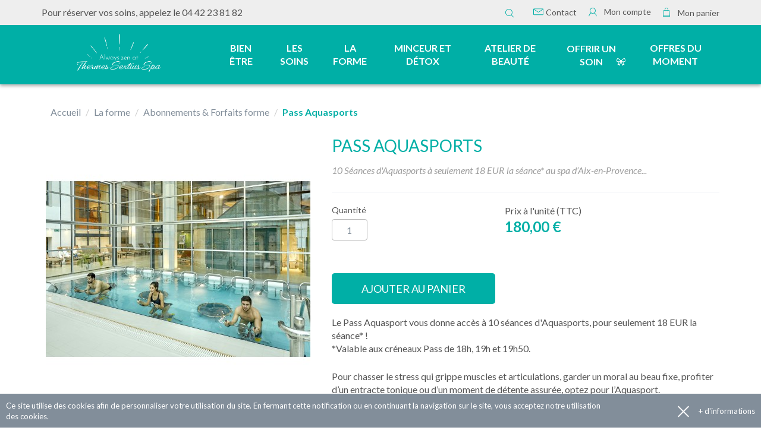

--- FILE ---
content_type: text/html; charset=UTF-8
request_url: https://www.thermes-sextius.com/forme/abonnements-forfaits/pass-aquasport
body_size: 17424
content:
<!DOCTYPE html>
    <!--[if lt IE 7]>      <html class="no-js lt-ie9 lt-ie8 lt-ie7" lang="fr"> <![endif]-->
    <!--[if IE 7]>         <html class="no-js lt-ie9 lt-ie8" lang="fr"> <![endif]-->
    <!--[if IE 8]>         <html class="no-js lt-ie9" lang="fr"> <![endif]-->
    <!--[if gt IE 8]><!--> <html class="no-js" lang="fr"> <!--<![endif]-->
    <head>
        <meta charset="utf-8">
<meta http-equiv="X-UA-Compatible" content="IE=edge,chrome=1">
<meta name="viewport" content="width=device-width, initial-scale=1">
<meta http-equiv="Content-Type" content="text/html; charset=utf-8" />
<title>Idée cadeau aqua sport spa aix-en provence</title>
<meta name="description" content="Les thermes Sextius vous propose le cadeau idéal pour la fête des mères : une séance aqua sportive et soins" />
<meta name="robots" content="INDEX,FOLLOW" />
<link rel="canonical" href="https://www.thermes-sextius.com/forme/abonnements-forfaits/pass-aquasport" />
<link rel="icon" href="https://www.thermes-sextius.com/skin/frontend/kr/v3/favicon.ico" type="image/x-icon" />
<link rel="shortcut icon" href="https://www.thermes-sextius.com/skin/frontend/kr/v3/favicon.ico" type="image/x-icon" />
<!--[if lt IE 7]>
<script type="text/javascript">
//<![CDATA[
    var BLANK_URL = 'https://www.thermes-sextius.com/js/blank.html';
    var BLANK_IMG = 'https://www.thermes-sextius.com/js/spacer.gif';
//]]>
</script>
<![endif]-->
<link rel="stylesheet" type="text/css" href="https://www.thermes-sextius.com/media/css_secure/453eb1d3121ae09dd2f0de0432b4127b.css" />
<link rel="stylesheet" type="text/css" href="https://www.thermes-sextius.com/media/css_secure/b1cbd9196b252a89125e1c566127c226.css" media="all" />
<link rel="stylesheet" type="text/css" href="https://www.thermes-sextius.com/media/css_secure/7af9cbc4534490eb293a150f8c009ab5.css" media="print" />
<script type="text/javascript" src="https://www.thermes-sextius.com/media/js/c7c3aabf1c4494d7036777461c96f641.js"></script>
<link href="https://www.thermes-sextius.com/blog/rss/index/store_id/1/" title="Actualités" rel="alternate" type="application/rss+xml" />
<link rel="stylesheet" href="https://fonts.googleapis.com/css?family=Lato:400,900,300,700,700italic,400italic|Open+Sans:400,600" />
<!--[if lt IE 7]>
<script type="text/javascript" src="https://www.thermes-sextius.com/media/js/0c029f62b52e45c5bf25047743467018.js"></script>
<![endif]-->

<script type="text/javascript">
//<![CDATA[
Mage.Cookies.path     = '/';
Mage.Cookies.domain   = '.www.thermes-sextius.com';
//]]>
</script>

<script type="text/javascript">
//<![CDATA[
optionalZipCountries = [];
//]]>
</script>
            <!-- BEGIN GOOGLE ANALYTICS CODE -->
        <script type="text/javascript">
        //<![CDATA[
            var _gaq = _gaq || [];
            
_gaq.push(['_setAccount', 'UA-15956875-2']);

_gaq.push(['_trackPageview']);
            
            (function() {
                var ga = document.createElement('script'); ga.type = 'text/javascript'; ga.async = true;
                ga.src = ('https:' == document.location.protocol ? 'https://ssl' : 'http://www') + '.google-analytics.com/ga.js';
                var s = document.getElementsByTagName('script')[0]; s.parentNode.insertBefore(ga, s);
            })();

        //]]>
        </script>
        <!-- END GOOGLE ANALYTICS CODE -->
    
                            <style  type="text/css">
                                .goo  {
                                    filter: url("#shadowed-goo");
                                }
                            </style> 
                        <!-- HTML5 shim and Respond.js for IE8 support of HTML5 elements and media queries -->
                <!-- WARNING: Respond.js doesn't work if you view the page via file:// -->
                <!--[if lt IE 9]>
                <script src="https://oss.maxcdn.com/html5shiv/3.7.2/html5shiv.min.js"></script>
                <script src="https://oss.maxcdn.com/respond/1.4.2/respond.min.js"></script>
                <![endif]-->    <script language=javascript>
        (function (w,d,n,u) {
            if(typeof yuzu === "undefined") {
                w[n] = w[n] || function () {(w[n].q = w[n].q || []).push(arguments)};
            }
            var a=d.createElement("script");
            a.type="text/javascript",a.async=1,a.src=u;
            var b=d.getElementsByTagName("script")[0];
            b.parentNode.insertBefore(a,b)
        })(window,document,'yuzu','//static.yuzu-together.com/yuzu.js');
    </script>


    <script>
        (function(document) {
            document.addEventListener('DOMContentLoaded', setupTracking);

            var fields = {
                    firstname: 'billing:firstname',
                    lastname: 'billing:lastname',
                    telephone: 'billing:telephone',
                    email: 'billing:email',
                    country: 'billing:country_id'
                };

            function setupTracking () {
                for (var item in fields) {
                    if (fields.hasOwnProperty(item)) {
                        if (Array.isArray(fields[item])) {
                            for (var i = 0; i < fields[item].length; i++) {
                                var el = document.getElementById(fields[item][i]);
                                if (el) {
                                    fields[item] = el;
                                    break;
                                }
                            }
                        } else {
                            fields[item] = document.getElementById(fields[item]);
                        }
                    }
                }
                if (fields.email && fields.firstname) {
                    for (item in fields) {
                        if (fields.hasOwnProperty(item)) {
                            fields[item].addEventListener('blur', trackData);
                        }
                    }
                }
            }

            function collectData () {
                var data = [];
                for (var item in fields) {
                    if (fields.hasOwnProperty(item)) {
                        // Only if email is set
                        if (item === 'email' && fields[item].value === '') {
                            return false;
                        }
                        if (item === 'country') {
                            data.push((encodeURIComponent(item) + "=" + encodeURIComponent(fields[item].options[fields[item].selectedIndex].value)));
                        } else {
                            data.push((encodeURIComponent(item) + "=" + encodeURIComponent(fields[item].value)));
                        }
                    }
                }
                return data;
            }

            function trackData () {
                var data = collectData(),
                trackingURL = typeof yuzu_cartsave_url !== 'undefined' ? yuzu_cartsave_url : '/yuzu/cartsave';
                if (data) {
                    xhr = new XMLHttpRequest();
                    xhr.open('POST', trackingURL, true);
                    xhr.setRequestHeader("Content-type", "application/x-www-form-urlencoded");
                    xhr.send(data.join("&"));
                }
            }
        })(document);

    </script>
<script type="text/javascript">//<![CDATA[
        var Translator = new Translate({"HTML tags are not allowed":"Les balises HTML ne sont pas autoris\u00e9es","Please select an option.":"S\u00e9lectionnez une option","This is a required field.":"Ce champ est obligatoire.","Please enter a valid number in this field.":"Veuillez saisir un nombre valide.","The value is not within the specified range.":"La valeur n'est pas dans la plage sp\u00e9cifi\u00e9e.","Please use numbers only in this field. Please avoid spaces or other characters such as dots or commas.":"Seuls les chiffres sont autoris\u00e9s dans ce champ. \u00c9vitez les espaces ou autres caract\u00e8res tels que les points ou les virgules.","Please use letters only (a-z or A-Z) in this field.":"Veuillez utiliser uniquement des lettres (a-z ou A-Z) dans ce champ.","Please use only letters (a-z), numbers (0-9) or underscore(_) in this field, first character should be a letter.":"Veuillez utiliser uniquement des lettres (a-z), des chiffres (0-9) ou underscore (_) dans ce champ, en commen\u00e7ant par une lettre.","Please use only letters (a-z or A-Z) or numbers (0-9) only in this field. No spaces or other characters are allowed.":"Veuillez utiliser uniquement des lettres (a-z) ou des chiffres (0-9) dans ce champ. Les espaces et autres caract\u00e8res ne sont pas autoris\u00e9s.","Please use only letters (a-z or A-Z) or numbers (0-9) or spaces and # only in this field.":"Veuillez utiliser uniquement des lettres (a-z), des chiffres (0-9), des espaces ou des di\u00e8ses (#) dans ce champ.","Please enter a valid phone number. For example (123) 456-7890 or 123-456-7890.":"Veuillez saisir un num\u00e9ro de t\u00e9l\u00e9phone valide.","Please enter a valid fax number. For example (123) 456-7890 or 123-456-7890.":"Veuillez saisir un num\u00e9ro de fax valide. Par exemple 0123456789.","Please enter a valid date.":"Veuillez saisir une date valide.","Please enter a valid email address. For example johndoe@domain.com.":"Veuillez saisir une adresse email valide. Par exemple prenom.nom@domaine.com","Please use only visible characters and spaces.":"Veuillez utiliser uniquement des caract\u00e8res visibles et des espaces.","Please make sure your passwords match.":"V\u00e9rifiez que vos mots de passe concordent.","Please enter a valid URL. Protocol is required (http:\/\/, https:\/\/ or ftp:\/\/)":"Veuillez saisir une URL valide. Le protocole est obligatire (http:\/\/, https:\/\/ ou ftp:\/\/)","Please enter a valid URL. For example http:\/\/www.example.com or www.example.com":"Veuillez saisir une URL valide. Par exemple http:\/\/www.exemple.com ou www.exemple.com","Please enter a valid URL Key. For example \"example-page\", \"example-page.html\" or \"anotherlevel\/example-page\".":"Veuillez saisir une URL valide. Par exemple \"page-exemple\", \"page-exemple.html\" ou \"niveau\/page-exemple\".","Please enter a valid XML-identifier. For example something_1, block5, id-4.":"Veuillez saisir un identifiant XML valide. Par exemple, quelquechose_1, bloc5, id-4.","Please enter a valid social security number. For example 123-45-6789.":"Veuillez saisir un num\u00e9ro de s\u00e9curit\u00e9 sociale valide. Par exemple 123-45-6789.","Please enter a valid zip code. For example 90602 or 90602-1234.":"Veuillez saisir un code postal valide. Par exemple 92100.","Please enter a valid zip code.":"Veuillez saisir un code postal valide.","Please use this date format: dd\/mm\/yyyy. For example 17\/03\/2006 for the 17th of March, 2006.":"Veuillez utiliser ce format de date : jj\/mm\/aaaa. Par exemple, 21\/12\/2012 pour le 21 D\u00e9cembre 2012.","Please enter a valid $ amount. For example $100.00.":"Veuillez saisir un montant valide. Par exemple 100.00 \u20ac.","Please select one of the above options.":"Veuillez choisir une des options ci-dessus.","Please select one of the options.":"Veuillez choisir une des options.","Please select State\/Province.":"Veuillez choisir un \u00e9tat\/province.","Please enter a number greater than 0 in this field.":"Veuillez saisir un nombre sup\u00e9rieur \u00e0 0 dans ce champ.","Please enter a number 0 or greater in this field.":"Veuillez saisir un nombre sup\u00e9rieur ou \u00e9gal \u00e0 0 dans ce champ.","Please enter a valid credit card number.":"Veuillez saisir un num\u00e9ro de carte bancaire valide.","Credit card number does not match credit card type.":"Le num\u00e9ro de carte ne correspond pas au type de carte.","Card type does not match credit card number.":"Le type de carte ne correspond pas au num\u00e9ro de carte.","Incorrect credit card expiration date.":"Mauvaise date d'expiration de carte de cr\u00e9dit.","Please enter a valid credit card verification number.":"Veuillez saisir un num\u00e9ro de v\u00e9rification de carte bancaire valide.","Please use only letters (a-z or A-Z), numbers (0-9) or underscore(_) in this field, first character should be a letter.":"Utilisez uniquement des lettres (a-z ou A-Z), des chiffres (0-9) ou des underscores (_) dans ce champ. Le premier caract\u00e8re doit \u00eatre une lettre.","Please input a valid CSS-length. For example 100px or 77pt or 20em or .5ex or 50%.":"Veuillez saisir une longueur CSS valide. Par exemple 100px ou 77pt ou 20 em ou .5ex ou 50%.","Text length does not satisfy specified text range.":"La longueur du texte ne satisfait pas la plage de texte sp\u00e9cifi\u00e9e.","Please enter a number lower than 100.":"Veuillez saisir un nombre inf\u00e9rieur \u00e0 100.","Please select a file":"S\u00e9lectionnez un fichier","Please enter issue number or start date for switch\/solo card type.":"Veuillez saisir le num\u00e9ro de probl\u00e8me ou une date de d\u00e9but pour le type de carte switch\/solo.","Please wait, loading...":"Veuillez patienter, chargement en cours...","This date is a required value.":"Cette date est obligatoire.","Please enter a valid day (1-%d).":"Veuillez saisir un jour valide (1-%d).","Please enter a valid month (1-12).":"Veuillez saisir un mois valide (1-12).","Please enter a valid year (1900-%d).":"Veuillez saisir une ann\u00e9e valide (1900-%d).","Please enter a valid full date":"Veuillez saisir une date compl\u00e8te valide.","Please enter a valid date between %s and %s":"Veuillez saisir une date valide entre %s et %s","Please enter a valid date equal to or greater than %s":"Veuillez saisir une date valide sup\u00e9rieure ou \u00e9gale \u00e0 %s","Please enter a valid date less than or equal to %s":"Veuillez saisir une date valide inf\u00e9rieure ou \u00e9gale \u00e0 %s","Complete":"Termin\u00e9e","Add Products":"Ajouter des produits","Please choose to register or to checkout as a guest":"Choisissez de vous enregistrer ou de passer votre commande en tant qu'invit\u00e9","Your order cannot be completed at this time as there is no shipping methods available for it. Please make necessary changes in your shipping address.":"Vous ne pouvez pas continuer votre commande car aucun mode de livraison n'est disponible pour votre adresse.","Please specify shipping method.":"Choisissez un mode de livraison.","Your order cannot be completed at this time as there is no payment methods available for it.":"Vous ne pouvez pas continuer votre commande car aucun mode de paiement n'est disponible.","Please specify payment method.":"Choisissez un mode de paiement.","Insert Widget...":"Ins\u00e9rer un widget...","Add to Cart":"Ajouter au panier","In Stock":"En stock","Out of Stock":"\u00c9puis\u00e9"});
        //]]></script>    </head>
    <body class=" catalog-product-view catalog-product-view product-pass-aquasport categorypath-forme-abonnements-forfaits category-abonnements-forfaits">
        <div id="shadow"></div>
            
            <noscript>
        <div class="global-site-notice noscript">
            <div class="notice-inner">
                <p>
                    <strong>Javascript est désactivé dans votre navigateur.</strong><br />
                    Javascript doit être activé dans votre navigateur pour utiliser toutes les fonctionnalités de ce site.                </p>
            </div>
        </div>
    </noscript>
             
<!-- HEADER -->
<!--[if lt IE 7]>
    <p class="browsehappy">You are using an <strong>outdated</strong> browser. Please <a href="http://browsehappy.com/">upgrade your browser</a> to improve your experience.</p>
<![endif]-->
<header id="header" class="navbar" role="navigation">
  <div class="header-upline">
    <div class="container">
      <div class="row relative">

        	<div id="mobile-menu">
		<a href="javascript:;" class='menu oppener dropdown-toggle' title='Ouvrir le menu' data-toggle="dropdown" aria-haspopup="true" aria-expanded="false">
			<svg height="32px" id="Layer_1" style="enable-background:new 0 0 32 32;" version="1.1" viewBox="0 0 32 32" width="32px" xml:space="preserve" xmlns="http://www.w3.org/2000/svg" xmlns:xlink="http://www.w3.org/1999/xlink"><path d="M4,10h24c1.104,0,2-0.896,2-2s-0.896-2-2-2H4C2.896,6,2,6.896,2,8S2.896,10,4,10z M28,14H4c-1.104,0-2,0.896-2,2  s0.896,2,2,2h24c1.104,0,2-0.896,2-2S29.104,14,28,14z M28,22H4c-1.104,0-2,0.896-2,2s0.896,2,2,2h24c1.104,0,2-0.896,2-2  S29.104,22,28,22z"/></svg>
		</a>
		<div class="dropdown-menu">
			<ul><li  class="level0 mp-level mp-level-1 first parent"><a href="https://www.thermes-sextius.com/bien-etre"  class="level-top menu-item menu-item-parent" ><span>Bien être</span></a><ul class="level0"><li  class="level1 mp-level mp-level-1-1 first"><a href="https://www.thermes-sextius.com/bien-etre/forfaits"  class=" menu-item" ><span>Rituels d'eau</span></a></li><li  class="level1 mp-level mp-level-1-2"><a href="https://www.thermes-sextius.com/bien-etre/hydro-balneotherapie"  class=" menu-item" ><span>Hydro-balnéothérapie</span></a></li><li  class="level1 mp-level mp-level-1-3"><a href="https://www.thermes-sextius.com/bien-etre/massages-rituels"  class=" menu-item" ><span>Massages et rituels du monde</span></a></li><li  class="level1 mp-level mp-level-1-4 last"><a href="https://www.thermes-sextius.com/bien-etre/spa-sensoriel"  class=" menu-item" ><span>Spa Sensoriel</span></a></li></ul></li><li  class="level0 mp-level mp-level-2 parent"><a href="https://www.thermes-sextius.com/soins"  class="level-top menu-item menu-item-parent" ><span>Les soins</span></a><ul class="level0"><li  class="level1 mp-level mp-level-2-1 first"><a href="/soins/visage"  class=" menu-item" ><span>Soins visage</span></a></li><li  class="level1 mp-level mp-level-2-2"><a href="/soins/enveloppement-corporel"  class=" menu-item" ><span>Enveloppement corporel</span></a></li><li  class="level1 mp-level mp-level-2-3 last"><a href="/soins/anti-age"  class=" menu-item" ><span>Anti-âge</span></a></li></ul></li><li  class="level0 mp-level mp-level-3 parent"><a href="https://www.thermes-sextius.com/forme"  class="level-top menu-item menu-item-parent" ><span>La forme</span></a><ul class="level0"><li  class="level1 mp-level mp-level-3-1 first"><a href="https://www.thermes-sextius.com/forme/abonnements-forfaits"  class=" menu-item" ><span>Abonnements & Forfaits forme</span></a></li><li  class="level1 mp-level mp-level-3-2"><a href="https://www.thermes-sextius.com/forme/seances-unite"  class=" menu-item" ><span>Séances à l'unité</span></a></li><li  class="level1 mp-level mp-level-3-3"><a href="https://www.thermes-sextius.com/media/wysiwyg/PLANNING_FITNESS-photo_rentr_e_2025-2026_-_dec25.pdf"  class=" menu-item" ><span>Planning des cours de sport</span></a></li><li  class="level1 mp-level mp-level-3-4"><a href="https://www.thermes-sextius.com/media/wysiwyg/PDF/PLANNING_AQUASPORT-photo-3.pdf"  class=" menu-item" ><span>Planning des cours d'aquasport</span></a></li><li  class="level1 mp-level mp-level-3-5"><a href="https://www.thermes-sextius.com/media/wysiwyg/PLANNING-YOGA-2025-NEW-2.jpg"  class=" menu-item" ><span>Planning des cours de yoga</span></a></li><li  class="level1 mp-level mp-level-3-6 last"><a href="https://member.resamania.com/thermessextius/"  class=" menu-item" ><span>Réservez votre séance en ligne</span></a></li></ul></li><li  class="level0 mp-level mp-level-4 parent"><a href="https://www.thermes-sextius.com/minceur-detox"  class="level-top menu-item menu-item-parent" ><span>Minceur et détox</span></a><ul class="level0"><li  class="level1 mp-level mp-level-4-1 first"><a href="https://www.thermes-sextius.com/minceur-detox/cures-detox"  class=" menu-item" ><span>Cures détox</span></a></li><li  class="level1 mp-level mp-level-4-2 last"><a href="https://www.thermes-sextius.com/minceur-detox/endermologie"  class=" menu-item" ><span>Endermologie LPG corps & visage</span></a></li></ul></li><li  class="level0 mp-level mp-level-5 parent"><a href="https://www.thermes-sextius.com/beaute"  class="level-top menu-item menu-item-parent" ><span>Atelier de beauté</span></a><ul class="level0"><li  class="level1 mp-level mp-level-5-1 first"><a href="https://www.thermes-sextius.com/beaute/epilation"  class=" menu-item" ><span>Épilation</span></a></li><li  class="level1 mp-level mp-level-5-2 last"><a href="https://www.thermes-sextius.com/beaute/epilation-definitive"  class=" menu-item" ><span>Épilation définitive</span></a></li></ul></li><li  class="level0 mp-level mp-level-6 parent"><a href="/offrir/"  class="level-top menu-item" ><span>Offrir un soin</span></a><ul class="level0"><li  class="level1 mp-level mp-level-6-1 first last"><a href="https://www.thermes-sextius.com/offrir/bons-cadeaux"  class=" menu-item" ><span>Bons cadeaux</span></a></li></ul></li><li  class="level0 mp-level mp-level-7 last"><a href="/blog/cat/promotions/"  class="level-top menu-item" ><span>Offres du moment</span></a></li></ul>		</div>
	</div>

        <div class="hidden-xs col-sm-3 col-md-6 mt-10 contact"><span class="hidden-sm">Pour réserver vos soins, appelez le <a href="https://www.thermes-sextius.com/contacts/">04 42 23 81 82</a></span></div>
                <div class="col-xs-12 col-sm-6 pull-right">
          <ul class="list-inline header-CTA">
            <!-- search_mini_form -->
<li class="search">
    <form action="https://www.thermes-sextius.com/catalogsearch/result/" method="get" id="search_mini_form">
        <input id="search_input" type="search" class="" maxlength="255" name="q" placeholder="Rechercher...">
        <button class="input-group-addon icon-glass" type="submit" title="Rechercher..."></button>
        <div id="search_autocomplete" class="search_autocomplete"></div>
        <script type="text/javascript">
            //<![CDATA[
                var searchForm = new Varien.searchForm('search_mini_form', 'search_input', "Rechercher...");
                searchForm.initAutocomplete('https://www.thermes-sextius.com/catalogsearch/ajax/suggest/', 'search_autocomplete');
            //]]>
        </script>
    </form>
    <span class="icon-glass" id="search-btn"></span>
</li>
<!-- /#search_mini_form -->            <li class="visible-xs"><a href="tel:+33442238182" class="icon-newtel"></a></li>
            <li class=""><a href="/contacts/" title="Contact"><span class="icon-header"><svg id="lnr-envelope" viewBox="0 0 1024 1024"><title>envelope</title><path class="path1" d="M896 307.2h-819.2c-42.347 0-76.8 34.453-76.8 76.8v460.8c0 42.349 34.453 76.8 76.8 76.8h819.2c42.349 0 76.8-34.451 76.8-76.8v-460.8c0-42.347-34.451-76.8-76.8-76.8zM896 358.4c1.514 0 2.99 0.158 4.434 0.411l-385.632 257.090c-14.862 9.907-41.938 9.907-56.802 0l-385.634-257.090c1.443-0.253 2.92-0.411 4.434-0.411h819.2zM896 870.4h-819.2c-14.115 0-25.6-11.485-25.6-25.6v-438.566l378.4 252.267c15.925 10.618 36.363 15.925 56.8 15.925s40.877-5.307 56.802-15.925l378.398-252.267v438.566c0 14.115-11.485 25.6-25.6 25.6z"></path></svg></span> Contact</a></li>
            <li id="login" class="tooltip-button" data-tooltip="#log">
              <a href="#">
                <span class="icon-user-general"></span>
                <span class="hidden-xs">Mon compte</span>
              </a>
              <!-- IF NOT SESSION -->
<form id="log" action="https://www.thermes-sextius.com/customer/account/loginPost/" class="tooltip-container" method="post">
	<fieldset>
		<legend>Se connecter à son compte</legend>
		<div class="form-group">
			<label for="" class="sr-only">EmailAdresse email</label>
			<input type="email" name="login[username]" class="form-control" placeholder="Email">
		</div>

		<div class="form-group">
			<label for="" class="sr-only">Mot de passe</label>
			<input type="password" name="login[password]" class="form-control" placeholder="Mot de passe">
		</div>
		<input name="form_key" type="hidden" value="0K5wP1HhLBepkfZK" />
		<button type="submit" class="btn btn-secondary btn-block">Se connecter</button>
		<div class="mt-15 text-center">
			<a href="https://www.thermes-sextius.com/customer/account/create/" class="fs12 blue under">Ou s'enregistrer</a>
		</div>
	</fieldset>
</form>
            </li>
            <li id="cart" class="tooltip-button top-link-cart" data-tooltip="#cart-overview">
  <a href="#">
    <span class="icon-cart"></span>
        <span class="hidden-xs visible-sm-inline-block visible-md-inline-block visible-lg-inline-block">Mon panier</span>
  </a>
  <div id="cart-overview" class="tooltip-container">
    <ul class="product-list">
              <li><div class="fs12">Aucun produit</div></li>
          </ul>
    <a href="https://www.thermes-sextius.com/checkout/cart/" class="btn btn-primary btn-block">Voir le panier</a>
  </div> <!-- /#cart-overview.tooltip-container -->
</li>
          </ul>
        </div>
      </div>

    </div>
  </div>

  <div class="hidden-xs" id="main-menu">
    <div class="row">
      <div class="navbar-header col-md-3 col-sm-6 col-xs-8">
                  <a href="https://www.thermes-sextius.com/" title="" class="logo">
            <img src="https://www.thermes-sextius.com/skin/frontend/kr/v3/images/logo.png" alt="">
          </a>
              </div>

      	<div class="col-md-9">
		<nav class="menu">
			<div class="menu-list">
				<div  class="level0 trigger-overlay mp-level mp-level-1 first level-top parent" data-overlay-target='#overlay-245'>Bien être</div><div  class="level0 trigger-overlay mp-level mp-level-2 level-top parent" data-overlay-target='#overlay-250'>Les soins</div><div  class="level0 trigger-overlay mp-level mp-level-3 level-top parent" data-overlay-target='#overlay-254'>La forme</div><div  class="level0 trigger-overlay mp-level mp-level-4 level-top parent" data-overlay-target='#overlay-257'>Minceur et détox</div><div  class="level0 trigger-overlay mp-level mp-level-5 level-top parent" data-overlay-target='#overlay-261'>Atelier de beauté</div><a  class="level0 mp-level mp-level-6 level-top parent" href='/offrir/'>Offrir un soin</a><a  class="level0 mp-level mp-level-7 last level-top" href='/blog/cat/promotions/'>Offres du moment</a>			</div>
		</nav><!-- /.navbar-collapse -->
	</div>
	<!-- Block catégorie -->
			<div id='overlay-245' class='overlay overlay-scale'><div class='row frow fend max-width'><button class='overlay-close icon-close' type='button'></button></div><div class='row frow max-height'><div class='col-md-4 d-none d-md-block bckgd-cover' style='background-image: url(https://www.thermes-sextius.com/media/catalog/category/01-bien-etre.jpg);'></div><div class='col-md-8 col-sm-12'><div class='max-height'><div class='text-left title-marge'><a href='https://www.thermes-sextius.com/bien-etre' title='Le bien-être' class='block-cat-menu-title'>Le bien-être</a></div><div class='sub-menu-link-container'><div class='link-group-level link-group-level-0 sub-link-list-container text-left'><a href='https://www.thermes-sextius.com/bien-etre/forfaits' class='ss-cat ' data-menu-hover='https://www.thermes-sextius.com/media/catalog/category/01-forfait.jpg'><div class='nav-badge'><span>Rituels d'eau</span></div></a><a href='https://www.thermes-sextius.com/bien-etre/hydro-balneotherapie' class='ss-cat ' data-menu-hover='https://www.thermes-sextius.com/media/catalog/category/PDANIEL-THERMES-138-bd.jpg'><div class='nav-badge'><span>Hydro-balnéothérapie</span></div></a><a href='https://www.thermes-sextius.com/bien-etre/massages-rituels' class='ss-cat ' data-menu-hover='https://www.thermes-sextius.com/media/catalog/category/01-massages-rituels.jpg'><div class='nav-badge'><span>Massages et rituels du monde</span></div></a><a href='https://www.thermes-sextius.com/bien-etre/spa-sensoriel' class='ss-cat ' data-menu-hover='https://www.thermes-sextius.com/media/catalog/category/01-spa-sensoriel.jpg'><div class='nav-badge'><span>Spa Sensoriel</span></div></a></div></div></div><div class='clear'></div></div></div></div><div id='overlay-250' class='overlay overlay-scale'><div class='row frow fend max-width'><button class='overlay-close icon-close' type='button'></button></div><div class='row frow max-height'><div class='col-md-4 d-none d-md-block bckgd-cover' style='background-image: url(https://www.thermes-sextius.com/media/catalog/category/03-soins.jpg);'></div><div class='col-md-8 col-sm-12'><div class='max-height'><div class='text-left title-marge'><a href='https://www.thermes-sextius.com/soins' title='Les soins' class='block-cat-menu-title'>Les soins</a></div><div class='sub-menu-link-container'><div class='link-group-level link-group-level-0 sub-link-list-container text-left'><a href='/soins/visage' class='ss-cat ' data-menu-hover='https://www.thermes-sextius.com/media/catalog/category/03-visage.jpg'><div class='nav-badge'><span>Soins visage</span></div></a><a href='/soins/gommage-modelage' class='ss-cat ' data-menu-hover='https://www.thermes-sextius.com/media/catalog/category/03-gommage.jpg'><div class='nav-badge'><span>Gommages et modelages</span></div></a><a href='/soins/enveloppement-corporel' class='ss-cat ' data-menu-hover='https://www.thermes-sextius.com/media/catalog/category/03-enveloppement.jpg'><div class='nav-badge'><span>Enveloppement corporel</span></div></a><a href='/soins/anti-age' class='ss-cat ' data-menu-hover='https://www.thermes-sextius.com/media/catalog/category/22032023-FLF_4759-Modifier.jpg'><div class='nav-badge'><span>Anti-âge</span></div></a></div></div></div><div class='clear'></div></div></div></div><div id='overlay-254' class='overlay overlay-scale'><div class='row frow fend max-width'><button class='overlay-close icon-close' type='button'></button></div><div class='row frow max-height'><div class='col-md-4 d-none d-md-block bckgd-cover' style='background-image: url(https://www.thermes-sextius.com/media/catalog/category/PDANIEL-THERMES-106-2.jpg);'></div><div class='col-md-8 col-sm-12'><div class='max-height'><div class='text-left title-marge'><a href='https://www.thermes-sextius.com/forme' title='La forme' class='block-cat-menu-title'>La forme</a></div><div class='sub-menu-link-container'><div class='link-group-level link-group-level-0 sub-link-list-container text-left'><a href='https://www.thermes-sextius.com/forme/abonnements-forfaits' class='ss-cat ' data-menu-hover='https://www.thermes-sextius.com/media/catalog/category/02-abonnements2_1.jpg'><div class='nav-badge'><span>Abonnements & Forfaits forme</span></div></a><a href='https://www.thermes-sextius.com/forme/seances-unite' class='ss-cat ' data-menu-hover='https://www.thermes-sextius.com/media/catalog/category/PDANIEL-THERMES-089-respiration2.jpg'><div class='nav-badge'><span>Séances à l'unité</span></div></a><a href='https://www.thermes-sextius.com/media/wysiwyg/PLANNING_FITNESS-photo_rentr_e_2025-2026_-_dec25.pdf' class='ss-cat ' data-menu-hover='https://www.thermes-sextius.com/media/catalog/category/02-planning_1.jpg'><div class='nav-badge'><span>Planning des cours de sport</span></div></a><a href='https://www.thermes-sextius.com/media/wysiwyg/PDF/PLANNING_AQUASPORT-photo-3.pdf' class='ss-cat ' data-menu-hover='https://www.thermes-sextius.com/media/catalog/category/02-sports_1.jpg'><div class='nav-badge'><span>Planning des cours d'aquasport</span></div></a><a href='https://www.thermes-sextius.com/media/wysiwyg/PLANNING-YOGA-2025-NEW-2.jpg' class='ss-cat ' data-menu-hover='https://www.thermes-sextius.com/media/catalog/category/fairytale.jpg'><div class='nav-badge'><span>Planning des cours de yoga</span></div></a><a href='https://member.resamania.com/thermessextius/' class='ss-cat ' data-menu-hover='https://www.thermes-sextius.com/media/catalog/category/PDANIEL-THERMES-085-2-bd.jpg'><div class='nav-badge'><span>Réservez votre séance en ligne</span></div></a></div></div></div><div class='clear'></div></div></div></div><div id='overlay-257' class='overlay overlay-scale'><div class='row frow fend max-width'><button class='overlay-close icon-close' type='button'></button></div><div class='row frow max-height'><div class='col-md-4 d-none d-md-block bckgd-cover' style='background-image: url(https://www.thermes-sextius.com/media/catalog/category/04-minceur-detox.jpg);'></div><div class='col-md-8 col-sm-12'><div class='max-height'><div class='text-left title-marge'><a href='https://www.thermes-sextius.com/minceur-detox' title='Minceur et détox' class='block-cat-menu-title'>Minceur et détox</a></div><div class='sub-menu-link-container'><div class='link-group-level link-group-level-0 sub-link-list-container text-left'><a href='https://www.thermes-sextius.com/minceur-detox/cures-detox' class='ss-cat ' data-menu-hover='https://www.thermes-sextius.com/media/catalog/category/PDANIEL-THERMES-089-respiration2_1.jpg'><div class='nav-badge'><span>Cures détox</span></div></a><a href='https://www.thermes-sextius.com/minceur-detox/endermologie' class='ss-cat ' data-menu-hover='https://www.thermes-sextius.com/media/catalog/category/04-endermologie.jpg'><div class='nav-badge'><span>Endermologie LPG corps & visage</span></div></a></div></div></div><div class='clear'></div></div></div></div><div id='overlay-261' class='overlay overlay-scale'><div class='row frow fend max-width'><button class='overlay-close icon-close' type='button'></button></div><div class='row frow max-height'><div class='col-md-4 d-none d-md-block bckgd-cover' style='background-image: url(https://www.thermes-sextius.com/media/catalog/category/05-atelier-beaute.jpg);'></div><div class='col-md-8 col-sm-12'><div class='max-height'><div class='text-left title-marge'><a href='https://www.thermes-sextius.com/beaute' title='Atelier de beauté' class='block-cat-menu-title'>Atelier de beauté</a></div><div class='sub-menu-link-container'><div class='link-group-level link-group-level-0 sub-link-list-container text-left'><a href='https://www.thermes-sextius.com/beaute/epilation' class='ss-cat ' data-menu-hover='https://www.thermes-sextius.com/media/catalog/category/05-epilation.jpg'><div class='nav-badge'><span>Épilation</span></div></a><a href='https://www.thermes-sextius.com/beaute/epilation-definitive' class='ss-cat ' data-menu-hover='https://www.thermes-sextius.com/media/catalog/category/contour_paris_laser_1.jpg'><div class='nav-badge'><span>Épilation définitive</span></div></a></div></div></div><div class='clear'></div></div></div></div><div id='overlay-264' class='overlay overlay-scale'><div class='row frow fend max-width'><button class='overlay-close icon-close' type='button'></button></div><div class='row frow max-height'><div class='col-md-4 d-none d-md-block bckgd-cover' style='background-image: url(https://www.thermes-sextius.com/media/catalog/category/06-offrir.jpg);'></div><div class='col-md-8 col-sm-12'><div class='max-height'><div class='text-left title-marge'><a href='/offrir/' title='Offrir un soin' class='block-cat-menu-title'>Offrir un soin</a></div><div class='sub-menu-link-container'><div class='link-group-level link-group-level-0 sub-link-list-container text-left'><a href='https://www.thermes-sextius.com/offrir/solo' class='ss-cat ' data-menu-hover=''><div class='nav-badge'><span>En solo</span></div></a><a href='https://www.thermes-sextius.com/offrir/duo' class='ss-cat ' data-menu-hover=''><div class='nav-badge'><span>En duo</span></div></a><a href='https://www.thermes-sextius.com/offrir/maman' class='ss-cat ' data-menu-hover=''><div class='nav-badge'><span>Femmes enceintes et jeunes mamans</span></div></a><a href='https://www.thermes-sextius.com/offrir/homme' class='ss-cat ' data-menu-hover=''><div class='nav-badge'><span>Homme</span></div></a><a href='https://www.thermes-sextius.com/offrir/bons-cadeaux' class='ss-cat ' data-menu-hover=''><div class='nav-badge'><span>Bons cadeaux</span></div></a></div></div></div><div class='clear'></div></div></div></div>	    </div>

  </div>
  <div id="shadow"></div>
</header>

<div class="text-center visible-xs">
  <a class="logo-smartphone inlineB" href="https://www.thermes-sextius.com/"><img src="https://www.thermes-sextius.com/skin/frontend/kr/v3/images/logo-mobile.png" alt=""></a>
</div>

                <!-- CONTENT -->
        <div class="content content-wrap">

            <div class="container background-color">
                
    <ul class="breadcrumb mt-30">
                                                                            
            <li class="home" itemscope itemtype="http://data-vocabulary.org/Breadcrumb">
                                    <a href="https://www.thermes-sextius.com/" title="Aller à la page d'accueil" itemprop="url">
                        <span itemprop="title">
                            Accueil                        </span>
                    </a>
                                                                    <span class="slash"> / </span>
                                            </li>
                                                            
            <li class="category254" itemscope itemtype="http://data-vocabulary.org/Breadcrumb">
                                    <a href="https://www.thermes-sextius.com/forme" title="" itemprop="url">
                        <span itemprop="title">
                            La forme                        </span>
                    </a>
                                                                    <span class="slash"> / </span>
                                            </li>
                                                            
            <li class="category255" itemscope itemtype="http://data-vocabulary.org/Breadcrumb">
                                    <a href="https://www.thermes-sextius.com/forme/abonnements-forfaits" title="" itemprop="url">
                        <span itemprop="title">
                            Abonnements &amp; Forfaits forme                        </span>
                    </a>
                                                                    <span class="slash"> / </span>
                                            </li>
                                
            <li class="product" itemscope itemtype="http://data-vocabulary.org/Breadcrumb">
                                    <strong>Pass Aquasports</strong>
                                                                            </li>
            </ul>
                <main>
                    <!-- <div class="row"> -->
                        <script type="text/javascript">
    var optionsPrice = new Product.OptionsPrice([]);
</script>
<div class="row" itemscope itemtype="https://schema.org/Product">
    <div id="messages_product_view"></div>

    <div class="col-md-5 col-xs-12">
        <div id="slick-product">
                            <!-- <div> -->
            <a href="https://www.thermes-sextius.com/media/catalog/product/cache/1/image/1800x/040ec09b1e35df139433887a97daa66f/p/d/pdaniel-thermes-105-bd_1.jpg"
               class="popup-gallery"
               title="Pass Aquasports">
                <img id="image-0"
                     class="gallery-image"
                     src=""
                     alt="Pass Aquasports"
                     title="Pass Aquasports"
                     data-lazy="https://www.thermes-sextius.com/media/catalog/product/cache/1/image/445x/9df78eab33525d08d6e5fb8d27136e95/p/d/pdaniel-thermes-105-bd_1.jpg"/>
            </a>
            <!-- </div> -->
                                <!-- <div> -->
            <a href="https://www.thermes-sextius.com/media/catalog/product/cache/1/image/1800x/040ec09b1e35df139433887a97daa66f/p/d/pdaniel-thermes-108-bd_1.jpg"
               class="popup-gallery"
               title="Pass Aquasports">
                <img id="image-1"
                     class="gallery-image"
                     src=""
                     alt="Pass Aquasports"
                     title="Pass Aquasports"
                     data-lazy="https://www.thermes-sextius.com/media/catalog/product/cache/1/image/445x/9df78eab33525d08d6e5fb8d27136e95/p/d/pdaniel-thermes-108-bd_1.jpg"/>
            </a>
            <!-- </div> -->
                                <!-- <div> -->
            <a href="https://www.thermes-sextius.com/media/catalog/product/cache/1/image/1800x/040ec09b1e35df139433887a97daa66f/p/d/pdaniel-thermes-109-bd_1.jpg"
               class="popup-gallery"
               title="Pass Aquasports">
                <img id="image-2"
                     class="gallery-image"
                     src=""
                     alt="Pass Aquasports"
                     title="Pass Aquasports"
                     data-lazy="https://www.thermes-sextius.com/media/catalog/product/cache/1/image/445x/9df78eab33525d08d6e5fb8d27136e95/p/d/pdaniel-thermes-109-bd_1.jpg"/>
            </a>
            <!-- </div> -->
                                <!-- <div> -->
            <a href="https://www.thermes-sextius.com/media/catalog/product/cache/1/image/1800x/040ec09b1e35df139433887a97daa66f/a/q/aquasport-1_1.jpg"
               class="popup-gallery"
               title="Pass Aquasports">
                <img id="image-3"
                     class="gallery-image"
                     src=""
                     alt="Pass Aquasports"
                     title="Pass Aquasports"
                     data-lazy="https://www.thermes-sextius.com/media/catalog/product/cache/1/image/445x/9df78eab33525d08d6e5fb8d27136e95/a/q/aquasport-1_1.jpg"/>
            </a>
            <!-- </div> -->
                                <!-- <div> -->
            <a href="https://www.thermes-sextius.com/media/catalog/product/cache/1/image/1800x/040ec09b1e35df139433887a97daa66f/a/q/aquasport-6_1.jpg"
               class="popup-gallery"
               title="Pass Aquasports">
                <img id="image-4"
                     class="gallery-image"
                     src=""
                     alt="Pass Aquasports"
                     title="Pass Aquasports"
                     data-lazy="https://www.thermes-sextius.com/media/catalog/product/cache/1/image/445x/9df78eab33525d08d6e5fb8d27136e95/a/q/aquasport-6_1.jpg"/>
            </a>
            <!-- </div> -->
                                <!-- <div> -->
            <a href="https://www.thermes-sextius.com/media/catalog/product/cache/1/image/1800x/040ec09b1e35df139433887a97daa66f/w/a/waterrider4s-jambes.jpg"
               class="popup-gallery"
               title="Pass Aquasports">
                <img id="image-5"
                     class="gallery-image"
                     src=""
                     alt="Pass Aquasports"
                     title="Pass Aquasports"
                     data-lazy="https://www.thermes-sextius.com/media/catalog/product/cache/1/image/445x/9df78eab33525d08d6e5fb8d27136e95/w/a/waterrider4s-jambes.jpg"/>
            </a>
            <!-- </div> -->
                                <!-- <div> -->
            <a href="https://www.thermes-sextius.com/media/catalog/product/cache/1/image/1800x/040ec09b1e35df139433887a97daa66f/a/q/aquasport-2_1.jpg"
               class="popup-gallery"
               title="Pass Aquasports">
                <img id="image-6"
                     class="gallery-image"
                     src=""
                     alt="Pass Aquasports"
                     title="Pass Aquasports"
                     data-lazy="https://www.thermes-sextius.com/media/catalog/product/cache/1/image/445x/9df78eab33525d08d6e5fb8d27136e95/a/q/aquasport-2_1.jpg"/>
            </a>
            <!-- </div> -->
            </div>

    <div id="slick-product-nav">
                                    <div data-image-index="0" >
                    <img
                        data-lazy="https://www.thermes-sextius.com/media/catalog/product/cache/1/thumbnail/75x/9df78eab33525d08d6e5fb8d27136e95/p/d/pdaniel-thermes-105-bd_1.jpg"
                        src="https://www.thermes-sextius.com/media/catalog/product/cache/1/thumbnail/200x/9df78eab33525d08d6e5fb8d27136e95/p/d/pdaniel-thermes-105-bd_1.jpg"
                        itemprop="image"
                        alt="Pass Aquasports"
                        title="Pass Aquasports"/>
                </div>
                                                <div data-image-index="1" >
                    <img
                        data-lazy="https://www.thermes-sextius.com/media/catalog/product/cache/1/thumbnail/75x/9df78eab33525d08d6e5fb8d27136e95/p/d/pdaniel-thermes-108-bd_1.jpg"
                        src="https://www.thermes-sextius.com/media/catalog/product/cache/1/thumbnail/200x/9df78eab33525d08d6e5fb8d27136e95/p/d/pdaniel-thermes-108-bd_1.jpg"
                        itemprop="image"
                        alt="Pass Aquasports"
                        title="Pass Aquasports"/>
                </div>
                                                <div data-image-index="2" >
                    <img
                        data-lazy="https://www.thermes-sextius.com/media/catalog/product/cache/1/thumbnail/75x/9df78eab33525d08d6e5fb8d27136e95/p/d/pdaniel-thermes-109-bd_1.jpg"
                        src="https://www.thermes-sextius.com/media/catalog/product/cache/1/thumbnail/200x/9df78eab33525d08d6e5fb8d27136e95/p/d/pdaniel-thermes-109-bd_1.jpg"
                        itemprop="image"
                        alt="Pass Aquasports"
                        title="Pass Aquasports"/>
                </div>
                                                <div data-image-index="3" >
                    <img
                        data-lazy="https://www.thermes-sextius.com/media/catalog/product/cache/1/thumbnail/75x/9df78eab33525d08d6e5fb8d27136e95/a/q/aquasport-1_1.jpg"
                        src="https://www.thermes-sextius.com/media/catalog/product/cache/1/thumbnail/200x/9df78eab33525d08d6e5fb8d27136e95/a/q/aquasport-1_1.jpg"
                        itemprop="image"
                        alt="Pass Aquasports"
                        title="Pass Aquasports"/>
                </div>
                                                <div data-image-index="4" >
                    <img
                        data-lazy="https://www.thermes-sextius.com/media/catalog/product/cache/1/thumbnail/75x/9df78eab33525d08d6e5fb8d27136e95/a/q/aquasport-6_1.jpg"
                        src="https://www.thermes-sextius.com/media/catalog/product/cache/1/thumbnail/200x/9df78eab33525d08d6e5fb8d27136e95/a/q/aquasport-6_1.jpg"
                        itemprop="image"
                        alt="Pass Aquasports"
                        title="Pass Aquasports"/>
                </div>
                                                <div data-image-index="5" >
                    <img
                        data-lazy="https://www.thermes-sextius.com/media/catalog/product/cache/1/thumbnail/75x/9df78eab33525d08d6e5fb8d27136e95/w/a/waterrider4s-jambes.jpg"
                        src="https://www.thermes-sextius.com/media/catalog/product/cache/1/thumbnail/200x/9df78eab33525d08d6e5fb8d27136e95/w/a/waterrider4s-jambes.jpg"
                        itemprop="image"
                        alt="Pass Aquasports"
                        title="Pass Aquasports"/>
                </div>
                                                <div data-image-index="6" >
                    <img
                        data-lazy="https://www.thermes-sextius.com/media/catalog/product/cache/1/thumbnail/75x/9df78eab33525d08d6e5fb8d27136e95/a/q/aquasport-2_1.jpg"
                        src="https://www.thermes-sextius.com/media/catalog/product/cache/1/thumbnail/200x/9df78eab33525d08d6e5fb8d27136e95/a/q/aquasport-2_1.jpg"
                        itemprop="image"
                        alt="Pass Aquasports"
                        title="Pass Aquasports"/>
                </div>
                        </div>

    </div>  <!-- /.col- -->

    <div class="col-md-7 col-xs-12">
        <h1 class=" product-title mt-0" itemprop="name">Pass Aquasports</h1>
                    <em class="fs20 primary subtitle" itemprop="description"><p>10 S&eacute;ances d'Aquasports &agrave; seulement 18 EUR la s&eacute;ance* au spa d&rsquo;Aix-en-Provence...</p></em>
                
         <form class="product-config product-form" action="https://www.thermes-sextius.com/checkout/cart/add/uenc/aHR0cHM6Ly93d3cudGhlcm1lcy1zZXh0aXVzLmNvbS9mb3JtZS9hYm9ubmVtZW50cy1mb3JmYWl0cy9wYXNzLWFxdWFzcG9ydD9fX19TSUQ9VQ,,/product/403/form_key/0K5wP1HhLBepkfZK/" method="post" id="product_addtocart_form">
            <input name="form_key" type="hidden" value="0K5wP1HhLBepkfZK" />
            <div class="no-display">
                <input type="hidden" name="product" value="403" />
                <input type="hidden" name="related_product" id="related-products-field" value="" />
            </div>
            <div class="flex">
                                                <div class="add-to-box frow">
                    
                                                                                            
	<div class="frow">
	    <div class="add-to-cart form-group">
	        		        <label for="qty">Quantité</label>
		        <input type="number" name="qty" id="qty" maxlength="12" value="1" title="Qté" class="input-text qty" />
	        	    </div>
	    	    	    <div class='price-group'>
	    	<span class='price-title'>Prix à l'unité (TTC)</span>
	    	

                        
    <div class="price-box" itemscope itemtype="https://schema.org/AggregateOffer">
    <meta itemprop="priceCurrency" content="EUR" />
                                                                <span class="regular-price" itemprop="lowPrice" id="product-price-403">
                                            <span class="price">180,00 €</span>                                    </span>
                        
        </div>

	    </div>
	</div>
    
                                                                                                                                    </div>
            </div>
            <div class="frow">
                                <button type="button" title="Ajouter au panier" id="product-addtocart-button" class="button btn-cart btn btn-primary" onclick="productAddToCartForm.submit(this)">Ajouter au panier</button>
            </div>
            <script type="text/javascript">
                //<![CDATA[
                    var productAddToCartForm = new VarienForm('product_addtocart_form');
                    productAddToCartForm.submit = function(button, url) {
                        if (this.validator.validate()) {
                            var form = this.form;
                            var oldUrl = form.action;

                            if (url) {
                               form.action = url;
                            }
                            var e = null;
                            try {
                                this.form.submit();
                            } catch (e) {
                            }
                            this.form.action = oldUrl;
                            if (e) {
                                throw e;
                            }

                            if (button && button != 'undefined') {
                                button.disabled = true;
                            }
                        }
                    }.bind(productAddToCartForm);

                    productAddToCartForm.submitLight = function(button, url){
                        if(this.validator) {
                            var nv = Validation.methods;
                            delete Validation.methods['required-entry'];
                            delete Validation.methods['validate-one-required'];
                            delete Validation.methods['validate-one-required-by-name'];
                            // Remove custom datetime validators
                            for (var methodName in Validation.methods) {
                                if (methodName.match(/^validate-datetime-.*/i)) {
                                    delete Validation.methods[methodName];
                                }
                            }

                            if (this.validator.validate()) {
                                if (url) {
                                    this.form.action = url;
                                }
                                this.form.submit();
                            }
                            Object.extend(Validation.methods, nv);
                        }
                    }.bind(productAddToCartForm);
                //]]>
            </script>
        </form>

    
                    <div class="description">
                <p>Le Pass Aquasport vous donne acc&egrave;s &agrave; 10 s&eacute;ances d'Aquasports, pour seulement 18 EUR la s&eacute;ance*&nbsp;! <br />*Valable aux cr&eacute;neaux Pass de 18h, 19h et 19h50.</p>
<p>Pour chasser le stress qui grippe muscles et articulations, garder un moral au beau fixe, profiter d&rsquo;un entracte tonique ou d&rsquo;un moment de d&eacute;tente assur&eacute;e, optez pour l&rsquo;Aquasport.<br />L'Aquasport se d&eacute;roule en bassin int&eacute;rieur ou ext&eacute;rieur, en fonction de la saison:</p>
<p><strong>AQUAGYM</strong><br />Drainage, muscles galb&eacute;s, silhouette remodel&eacute;e, souplesse am&eacute;lior&eacute;e.</p>
<p><strong>AQUABIKE</strong><br />Capacit&eacute;s cardio-respiratoires entretenues, silhouette redessin&eacute;e, renforcement musculaire rapide.</p>
<p><strong>AQUATRAINING</strong><br />Am&eacute;lioration globale de la condition physique, favorise la perte de poids, r&eacute;duit la cellulite...</p>
<p>Pour plus d'information sur l'Aquasport,&nbsp;<strong><a title="aquasport" href="/aquasport" target="_blank">cliquez ici</a>.</strong></p>
<p><em>spa sport aix en provence</em></p>            </div>
                    </div>
</div>

<div class='hidden-sm hidden-xs'>
    <!-- Nav tabs -->
    <ul class="nav nav-tabs" role="tablist">
                                                                <li role="box-collateral box-benefice" class="active">
                        <a href="#box-benefice" aria-controls="box-benefice" role="tab" data-toggle="tab">Bénéfices</a>
                    </li>
                                                                                                        <li role="box-collateral box-more_info" >
                        <a href="#box-more_info" aria-controls="box-more_info" role="tab" data-toggle="tab">Infos complémentaires</a>
                    </li>
                                                            </ul>

    <!-- Tab panes -->
    <div class="tab-content">
                                                                <div role="tabpanel" class="tab-pane active" id="box-benefice">
                        	
<div class="frow" id="benefices_list">
																																																		<div class="benefice">
			<p class='title'>Aquasport</p>
							<div class='desc'><p>Ludique et accessible à tous, car, sans impact au sol, donc, sans danger pour les articulations, l'effort en milieu aquatique se fait en douceur avec des effets visibles et vite mesurés. <br />La pression que l'eau exerce sur toutes les parties du corps - 800 fois supérieure à celle de l'air - équivaut à un massage, qui améliore la circulation du sang, lutte contre la cellulite et provoque une agréable détente.</p>
<p>Chaque mouvement effectué dans l'eau en cours d’Aquasport, est ainsi optimisé : <br />Stimulation en douceur de tous les organes ; <br />Augmentation du tonus musculaire et respiratoire ; <br />Allongement des muscles ; <br />Accroissement du potentiel musculaire ; <br />Remodelage de la silhouette : taille affinée, poitrine tonifiée, dos renforcé, bras, cuisses et jambes fuselées, fesses raffermies et ventre plus plat…</p>
<p>N’attendez plus pour en profiter des bienfaits de l’Aquasport !</p></div>
										<a href='javascript:;' title='Aquasport' onclick="jQuery(this).prev('.desc').toggleClass('open')">Voir plus</a>
								</div>
															</div>
                    </div>
                                                                                                        <div role="tabpanel" class="tab-pane " id="box-more_info">
                                <p>
        <p>17 EUR**/Cours, soit 170 EUR le Pass Aquasport de 10 cours.<br />**Sur la base d'une consommation du Pass &agrave; 170 EUR sur 6 mois.</p>
<p>Valable aux cr&eacute;neaux Pass, en semaine &agrave; partir de 18h.<br />Valable 6 mois &agrave; compter de la date d'achat, nominatif et non cessible.</p>
<p>Pour tous cours suppl&eacute;mentaires, adressez-vous &agrave; l'accueil du Spa Thermes Sextius.<br />Pour votre s&eacute;curit&eacute;, veuillez indiquer d&egrave;s votre r&eacute;servation, tout probl&egrave;me de sant&eacute;, grossesse, traitement m&eacute;dical lourd quel qu&rsquo;il soit.</p>
<p>Consultez les horaires d&rsquo;ouverture de nos espaces et informations pratiques&nbsp;<a title="infos-pratiques" href="/carnet-de-voyage/infos-pratiques.html" target="_blank">ici</a>.<br />T&eacute;l&eacute;chargez nos documentations et plannings des cours&nbsp;<a title="telechargement" href="/telechargement" target="_blank">ici</a>.<br />Consultez nos conditions g&eacute;n&eacute;rales de vente&nbsp;<a title="cgv" href="/cgv" target="_blank">ici</a>.</p>
    </p>
                    </div>
                                                            </div>
</div>

<div class="">
    <div id="list-info">
                            <div class="info">
                <a href="javascript:;" class='link-info' data-toggle="#body-info-0">
                    Bénéfices                </a>
                <div id="body-info-0" class='info-body'>
                    	
<div class="frow" id="benefices_list">
																																																		<div class="benefice">
			<p class='title'>Aquasport</p>
							<div class='desc'><p>Ludique et accessible à tous, car, sans impact au sol, donc, sans danger pour les articulations, l'effort en milieu aquatique se fait en douceur avec des effets visibles et vite mesurés. <br />La pression que l'eau exerce sur toutes les parties du corps - 800 fois supérieure à celle de l'air - équivaut à un massage, qui améliore la circulation du sang, lutte contre la cellulite et provoque une agréable détente.</p>
<p>Chaque mouvement effectué dans l'eau en cours d’Aquasport, est ainsi optimisé : <br />Stimulation en douceur de tous les organes ; <br />Augmentation du tonus musculaire et respiratoire ; <br />Allongement des muscles ; <br />Accroissement du potentiel musculaire ; <br />Remodelage de la silhouette : taille affinée, poitrine tonifiée, dos renforcé, bras, cuisses et jambes fuselées, fesses raffermies et ventre plus plat…</p>
<p>N’attendez plus pour en profiter des bienfaits de l’Aquasport !</p></div>
										<a href='javascript:;' title='Aquasport' onclick="jQuery(this).prev('.desc').toggleClass('open')">Voir plus</a>
								</div>
															</div>
                </div>
            </div>
                                <div class="info">
                <a href="javascript:;" class='link-info' data-toggle="#body-info-1">
                    Infos complémentaires                </a>
                <div id="body-info-1" class='info-body'>
                            <p>
        <p>17 EUR**/Cours, soit 170 EUR le Pass Aquasport de 10 cours.<br />**Sur la base d'une consommation du Pass &agrave; 170 EUR sur 6 mois.</p>
<p>Valable aux cr&eacute;neaux Pass, en semaine &agrave; partir de 18h.<br />Valable 6 mois &agrave; compter de la date d'achat, nominatif et non cessible.</p>
<p>Pour tous cours suppl&eacute;mentaires, adressez-vous &agrave; l'accueil du Spa Thermes Sextius.<br />Pour votre s&eacute;curit&eacute;, veuillez indiquer d&egrave;s votre r&eacute;servation, tout probl&egrave;me de sant&eacute;, grossesse, traitement m&eacute;dical lourd quel qu&rsquo;il soit.</p>
<p>Consultez les horaires d&rsquo;ouverture de nos espaces et informations pratiques&nbsp;<a title="infos-pratiques" href="/carnet-de-voyage/infos-pratiques.html" target="_blank">ici</a>.<br />T&eacute;l&eacute;chargez nos documentations et plannings des cours&nbsp;<a title="telechargement" href="/telechargement" target="_blank">ici</a>.<br />Consultez nos conditions g&eacute;n&eacute;rales de vente&nbsp;<a title="cgv" href="/cgv" target="_blank">ici</a>.</p>
    </p>
                </div>
            </div>
                        </div>
</div>


    <div class="box-collateral box-up-sell">
        <div class="title">
            <h2>Vous pourriez également être intéressé par le(s) produit(s) suivant(s)</h2>
        </div>
        <div class="row grid shape" id="">
                            <div class="product col-sm-4 col-xs-6 col-xxs-12 item">
                    <section>
                        <a href="https://www.thermes-sextius.com/forme/abonnements-forfaits/abonnements-sport-592" class='product-link'>
                            <figure>
                                                                <div class="picture">
                                    <img src="https://www.thermes-sextius.com/media/catalog/product/cache/1/small_image/263x/17f82f742ffe127f42dca9de82fb58b1/s/p/sporty-woman-practicing-squat-exercises-in-studio-african-woman-in-sportswear-working-out-on-pink-background_1_1.jpg" alt="Abonnement Sport" />
                                </div>
                                <figcaption class="fcol fsb">
                                    <div class="basic fcol fsb">
                                        <h3 class="h5 fs16"><strong>Abonnement Sport</strong></h3>
                                        <div class="frow fsb">
                                            

                        
    <div class="price-box">
                <p class='disclaimer-price'>À partir de</p>
                                                                    <span class="regular-price" id="product-price-327">
                                            <span class="price">150,00 €</span>                                    </span>
                        
        </div>

                                                                                                                                                                                        <object class='time-icon' data="https://www.thermes-sextius.com/iconTime.php?time=4+et+plus" type="image/svg+xml">
                                                  <img src="https://www.thermes-sextius.com/iconTime.php?time=4+et+plus" alt="4 et plus"/>
                                                </object>
                                                                                    </div>
                                    </div>
                                    <div class="hover fcol fsb">
                                        <p><span class="fs14"><p>Vos abonnements sport au Spa Thermes Sextius.<br />L'abonnement devra d&eacute;buter dans les 3 mois suivants la date d'achat.</p></span></p>
                                        <span class="underline">J'achète ou j'offre</span>
                                    </div>
                                </figcaption>
                            </figure>
                        </a>
                    </section>
                </div>
                            <div class="product col-sm-4 col-xs-6 col-xxs-12 item">
                    <section>
                        <a href="https://www.thermes-sextius.com/forme/abonnements-forfaits/abonnements-aquasport" class='product-link'>
                            <figure>
                                                                <div class="picture">
                                    <img src="https://www.thermes-sextius.com/media/catalog/product/cache/1/small_image/263x/17f82f742ffe127f42dca9de82fb58b1/p/d/pdaniel-thermes-105-bd_2.jpg" alt="Abonnements aquasport" />
                                </div>
                                <figcaption class="fcol fsb">
                                    <div class="basic fcol fsb">
                                        <h3 class="h5 fs16"><strong>Abonnements aquasport</strong></h3>
                                        <div class="frow fsb">
                                            

                        
    <div class="price-box">
                <p class='disclaimer-price'>À partir de</p>
                                                                    <span class="regular-price" id="product-price-587">
                                            <span class="price">355,00 €</span>                                    </span>
                        
        </div>

                                                                                                                                                                                        <object class='time-icon' data="https://www.thermes-sextius.com/iconTime.php?time=en+-+d%271+h" type="image/svg+xml">
                                                  <img src="https://www.thermes-sextius.com/iconTime.php?time=en+-+d%271+h" alt="en - d'1 h"/>
                                                </object>
                                                                                    </div>
                                    </div>
                                    <div class="hover fcol fsb">
                                        <p><span class="fs14"><p>Vos abonnements aquasport au Spa Thermes Sextius.<br />L'abonnement devra d&eacute;buter dans les 3 mois suivants la date d'achat.</p></span></p>
                                        <span class="underline">J'achète ou j'offre</span>
                                    </div>
                                </figcaption>
                            </figure>
                        </a>
                    </section>
                </div>
                    </div>
    </div>

<script type="text/javascript">
    var lifetime = 3600;
    var expireAt = Mage.Cookies.expires;
    if (lifetime > 0) {
        expireAt = new Date();
        expireAt.setTime(expireAt.getTime() + lifetime * 1000);
    }
    Mage.Cookies.set('external_no_cache', 1, expireAt);
</script>
                    <!-- </div> -->
                </main>
            </div>
        </div>
        <div class="blue-bar-reassurance">
            <div class="reassurance-container container blue-container ">
  <div class='reassurance-home frow'>
    <div class="col-md-4 col-sm-12 fcol center fcenter item">
      <object data="https://www.thermes-sextius.com/skin/frontend/kr/v3/images/group-30.svg" type="image/svg+xml">
        <img src="https://www.thermes-sextius.com/skin/frontend/kr/v3/images/group-30.svg" alt="Paiement sécurisé">
      </object>
      <p>Paiement sécurisé</p>
      <p class='txt-muted'>Paiement sécurisé</p>
    </div>
    <div class="col-md-4 col-sm-12 fcol center fcenter item">
      <object data="https://www.thermes-sextius.com/skin/frontend/kr/v3/images/group-13.svg" type="image/svg+xml">
        <img src="https://www.thermes-sextius.com/skin/frontend/kr/v3/images/group-13.svg" alt="Paiement sécurisé">
      </object>
      <p>Besoin d'une information ?</p>
      <p class='txt-muted'>Contactez-nous<br/>au 04 42 23 81 82</p>
    </div>
    <div class="col-md-4 col-sm-12 fcol center fcenter item">
      <object data="https://www.thermes-sextius.com/skin/frontend/kr/v3/images/group-103.svg" type="image/svg+xml">
        <img src="https://www.thermes-sextius.com/skin/frontend/kr/v3/images/group-103.svg" alt="Paiement sécurisé">
      </object>
      <p>14 jours après achat</p>
      <p class='txt-muted'>Pour vous réctrater et être<br />remboursé à 100%</p>
    </div>
    <div class="clear"></div>
  </div>
</div>        </div>
        <footer id="footer">
    <div class="container">
        <div class="row flex">
            <div class="col-md-4 col-sm-12 col-xxs-12 fcol">
            	<section>
<h4 class="h3">Thermes</h4>
<ul>
<li><a href="/spa-thermes-sextius">Le SPA Thermes Sextius</a></li>
<li><a href="/le-pavillon-sextius">Le Pavillon Sextius</a></li>
<li><a href="/aquasport">Aquasports</a></li>
<li><a href="/spa-sensoriel">Le Spa Sensoriel</a></li>
<li><a href="/revue-de-presse">Revue de presse</a></li>
<li><a href="/recrutement">Recrutement</a></li>
<li><a href="/cgv">CGV</a></li>
<li><a title="R&egrave;glement int&eacute;rieur" href="https://www.thermes-sextius.com/media/wysiwyg/20220628160756184.pdf" target="_blank">R&egrave;glement int&eacute;rieur</a></li>
<li><a href="/telechargement">T&eacute;l&eacute;chargement</a></li>
<li><a href="/mentions-legales">Mentions l&eacute;gales</a></li>
<li><a href="/credits">Cr&eacute;dits</a></li>
<li><a href="/contacts">Contact</a></li>
</ul>
</section>            </div>

            <div class="col-md-4 col-sm-12 col-xxs-12 fcol">
                <h4 class="h3">Offre entreprise</h4>
<p>D&eacute;couvrez toutes nos offres pour les entreprises et nos packages s&eacute;minaires et d&eacute;tente.</p>
<p><a class="follow-link" href="/promotions-actualites/nos-offres-entreprises.html">Voir nos offres entreprise</a></p>            </div>

            <div class="col-md-4 col-sm-12 col-xxs-12 fcol">
                <section class='mb-0'>
                    <section>
	<h4 class="h3">VOUS SOUHAITEZ RECEVOIR NOS OFFRES</h4>
		<form action="https://www.thermes-sextius.com/newsletter/subscriber/new/" class="mt-15" method="post" id="newsletter-validate-detail">
		<div class="form-group">
			<input required type="email" name="email" id="newsletter" class="required-entry validate-email" placeholder="Votre adresse email" title="Abonnez-vous à la newsletter" data-toggle="modal" data-target="#newsletter-modal">
		</div>
		<div>
			<button type="submit" class="btn btn-primary">Envoyer</button>
		</div>
	</form>
</section>
<script type="text/javascript">
	//<![CDATA[
	    var newsletterSubscriberFormDetail = new VarienForm('newsletter-validate-detail');
	//]]>
</script>                </section>
                <section class='socials hidden-mobile'>
                    <h4 class="h3">Nous suivre</h4>
                    <ul class="list-inline">
                        <li><a href="https://www.instagram.com/lesthermessextius/" target="_blank" class="icon-instagram"></a></li>
                        <li><a href="https://www.facebook.com/Les-thermes-Sextius-110864832278448/" target="_blank" class="icon-facebook"></a></li>
                        <li><a href="https://twitter.com/Thermes_Sextius" target="_blank" class="icon-twitter"></a></li>
                    </ul>
                </section>
            </div>

        </div> <!-- /.row.flex -->
        <section class='socials only-mobile'>
            <h4 class="h3">Nous suivre</h4>
            <ul class="list-inline">
                <li><a href="https://www.instagram.com/lesthermessextius/" target="_blank" class="icon-instagram"></a></li>
                <li><a href="https://www.facebook.com/Les-thermes-Sextius-110864832278448/" target="_blank" class="icon-facebook"></a></li>
                <li><a href="https://twitter.com/Thermes_Sextius" target="_blank" class="icon-twitter"></a></li>
            </ul>
        </section>

        <div class="sub-footer">
            <p>©2019 Thermes Sextius - 55 Avenue des Thermes, Aix en Provence</p>
        </div>
    </div>
</footer>        

            <div id="v-cookielaw"
     class="v-bar v-dark-clean v-bottom"
     style="display: none">
    <div class="v-message">
        Ce site utilise des cookies afin de personnaliser votre utilisation du site. En fermant cette notification ou en continuant la navigation sur le site, vous acceptez notre utilisation des cookies.    </div>
    <div class="v-actions">
        <a href="javascript:cookieLawAccept();" class="v-button v-accept">
            Accepter        </a>
        <a href="https://www.thermes-sextius.com/politique-de-confidentialite-et-de-restriction-des-cookies/" class="v-button">
            + d'informations        </a>
    </div>
</div>
<script type="text/javascript">
    function cookieLawAccept() {
        var d = null;
        if (365) {
            d = new Date();
            d.setTime(d.getTime() + (365 * 24 * 60 * 60 * 1000));
        }
        Mage.Cookies.set('cookielaw', '1', d);
        document.getElementById('v-cookielaw').style.display = 'none';
    }

    if (!Mage.Cookies.get('cookielaw')) document.getElementById('v-cookielaw').style.display = '';

    </script>
            <script src="/skin/frontend/kr/v3/js/lib.min.js"></script>
<script src="/skin/frontend/kr/v3/js/master.min.js"></script>
<script src="/skin/frontend/kr/default/js/fix-select-bootstrap.js"></script>

        <!-- <div class="Growler" id="Growler" style="position: fixed; padding: 10px; width: 250px; z-index: 50000; top: 0px; right: 0px;"><div class="Growler-notice" style="display: block; opacity: 0.85; color: rgb(0, 0, 0); background-color: rgb(246, 189, 111);"><div class="Growler-notice-head">Warning!</div><div class="Growler-notice-body">Processing</div></div><div class="Growler-notice" style="display: block; opacity: 0.85; color: rgb(0, 0, 0); background-color: rgb(187, 246, 111);"><div class="Growler-notice-head">Information!</div><div class="Growler-notice-body">Hydromassage à sec Medyjet® 30 mn was added into cart.</div></div></div> -->
    </body>
</html>



--- FILE ---
content_type: application/javascript
request_url: https://www.thermes-sextius.com/skin/frontend/kr/v3/js/lib.min.js
body_size: 219925
content:
/*!
 * jQuery JavaScript Library v2.1.4
 * http://jquery.com/
 *
 * Includes Sizzle.js
 * http://sizzlejs.com/
 *
 * Copyright 2005, 2014 jQuery Foundation, Inc. and other contributors
 * Released under the MIT license
 * http://jquery.org/license
 *
 * Date: 2015-04-28T16:01Z
 */

(function( global, factory ) {

	if ( typeof module === "object" && typeof module.exports === "object" ) {
		// For CommonJS and CommonJS-like environments where a proper `window`
		// is present, execute the factory and get jQuery.
		// For environments that do not have a `window` with a `document`
		// (such as Node.js), expose a factory as module.exports.
		// This accentuates the need for the creation of a real `window`.
		// e.g. var jQuery = require("jquery")(window);
		// See ticket #14549 for more info.
		module.exports = global.document ?
			factory( global, true ) :
			function( w ) {
				if ( !w.document ) {
					throw new Error( "jQuery requires a window with a document" );
				}
				return factory( w );
			};
	} else {
		factory( global );
	}

// Pass this if window is not defined yet
}(typeof window !== "undefined" ? window : this, function( window, noGlobal ) {

// Support: Firefox 18+
// Can't be in strict mode, several libs including ASP.NET trace
// the stack via arguments.caller.callee and Firefox dies if
// you try to trace through "use strict" call chains. (#13335)
//

var arr = [];

var slice = arr.slice;

var concat = arr.concat;

var push = arr.push;

var indexOf = arr.indexOf;

var class2type = {};

var toString = class2type.toString;

var hasOwn = class2type.hasOwnProperty;

var support = {};



var
	// Use the correct document accordingly with window argument (sandbox)
	document = window.document,

	version = "2.1.4",

	// Define a local copy of jQuery
	jQuery = function( selector, context ) {
		// The jQuery object is actually just the init constructor 'enhanced'
		// Need init if jQuery is called (just allow error to be thrown if not included)
		return new jQuery.fn.init( selector, context );
	},

	// Support: Android<4.1
	// Make sure we trim BOM and NBSP
	rtrim = /^[\s\uFEFF\xA0]+|[\s\uFEFF\xA0]+$/g,

	// Matches dashed string for camelizing
	rmsPrefix = /^-ms-/,
	rdashAlpha = /-([\da-z])/gi,

	// Used by jQuery.camelCase as callback to replace()
	fcamelCase = function( all, letter ) {
		return letter.toUpperCase();
	};

jQuery.fn = jQuery.prototype = {
	// The current version of jQuery being used
	jquery: version,

	constructor: jQuery,

	// Start with an empty selector
	selector: "",

	// The default length of a jQuery object is 0
	length: 0,

	toArray: function() {
		return slice.call( this );
	},

	// Get the Nth element in the matched element set OR
	// Get the whole matched element set as a clean array
	get: function( num ) {
		return num != null ?

			// Return just the one element from the set
			( num < 0 ? this[ num + this.length ] : this[ num ] ) :

			// Return all the elements in a clean array
			slice.call( this );
	},

	// Take an array of elements and push it onto the stack
	// (returning the new matched element set)
	pushStack: function( elems ) {

		// Build a new jQuery matched element set
		var ret = jQuery.merge( this.constructor(), elems );

		// Add the old object onto the stack (as a reference)
		ret.prevObject = this;
		ret.context = this.context;

		// Return the newly-formed element set
		return ret;
	},

	// Execute a callback for every element in the matched set.
	// (You can seed the arguments with an array of args, but this is
	// only used internally.)
	each: function( callback, args ) {
		return jQuery.each( this, callback, args );
	},

	map: function( callback ) {
		return this.pushStack( jQuery.map(this, function( elem, i ) {
			return callback.call( elem, i, elem );
		}));
	},

	slice: function() {
		return this.pushStack( slice.apply( this, arguments ) );
	},

	first: function() {
		return this.eq( 0 );
	},

	last: function() {
		return this.eq( -1 );
	},

	eq: function( i ) {
		var len = this.length,
			j = +i + ( i < 0 ? len : 0 );
		return this.pushStack( j >= 0 && j < len ? [ this[j] ] : [] );
	},

	end: function() {
		return this.prevObject || this.constructor(null);
	},

	// For internal use only.
	// Behaves like an Array's method, not like a jQuery method.
	push: push,
	sort: arr.sort,
	splice: arr.splice
};

jQuery.extend = jQuery.fn.extend = function() {
	var options, name, src, copy, copyIsArray, clone,
		target = arguments[0] || {},
		i = 1,
		length = arguments.length,
		deep = false;

	// Handle a deep copy situation
	if ( typeof target === "boolean" ) {
		deep = target;

		// Skip the boolean and the target
		target = arguments[ i ] || {};
		i++;
	}

	// Handle case when target is a string or something (possible in deep copy)
	if ( typeof target !== "object" && !jQuery.isFunction(target) ) {
		target = {};
	}

	// Extend jQuery itself if only one argument is passed
	if ( i === length ) {
		target = this;
		i--;
	}

	for ( ; i < length; i++ ) {
		// Only deal with non-null/undefined values
		if ( (options = arguments[ i ]) != null ) {
			// Extend the base object
			for ( name in options ) {
				src = target[ name ];
				copy = options[ name ];

				// Prevent never-ending loop
				if ( target === copy ) {
					continue;
				}

				// Recurse if we're merging plain objects or arrays
				if ( deep && copy && ( jQuery.isPlainObject(copy) || (copyIsArray = jQuery.isArray(copy)) ) ) {
					if ( copyIsArray ) {
						copyIsArray = false;
						clone = src && jQuery.isArray(src) ? src : [];

					} else {
						clone = src && jQuery.isPlainObject(src) ? src : {};
					}

					// Never move original objects, clone them
					target[ name ] = jQuery.extend( deep, clone, copy );

				// Don't bring in undefined values
				} else if ( copy !== undefined ) {
					target[ name ] = copy;
				}
			}
		}
	}

	// Return the modified object
	return target;
};

jQuery.extend({
	// Unique for each copy of jQuery on the page
	expando: "jQuery" + ( version + Math.random() ).replace( /\D/g, "" ),

	// Assume jQuery is ready without the ready module
	isReady: true,

	error: function( msg ) {
		throw new Error( msg );
	},

	noop: function() {},

	isFunction: function( obj ) {
		return jQuery.type(obj) === "function";
	},

	isArray: Array.isArray,

	isWindow: function( obj ) {
		return obj != null && obj === obj.window;
	},

	isNumeric: function( obj ) {
		// parseFloat NaNs numeric-cast false positives (null|true|false|"")
		// ...but misinterprets leading-number strings, particularly hex literals ("0x...")
		// subtraction forces infinities to NaN
		// adding 1 corrects loss of precision from parseFloat (#15100)
		return !jQuery.isArray( obj ) && (obj - parseFloat( obj ) + 1) >= 0;
	},

	isPlainObject: function( obj ) {
		// Not plain objects:
		// - Any object or value whose internal [[Class]] property is not "[object Object]"
		// - DOM nodes
		// - window
		if ( jQuery.type( obj ) !== "object" || obj.nodeType || jQuery.isWindow( obj ) ) {
			return false;
		}

		if ( obj.constructor &&
				!hasOwn.call( obj.constructor.prototype, "isPrototypeOf" ) ) {
			return false;
		}

		// If the function hasn't returned already, we're confident that
		// |obj| is a plain object, created by {} or constructed with new Object
		return true;
	},

	isEmptyObject: function( obj ) {
		var name;
		for ( name in obj ) {
			return false;
		}
		return true;
	},

	type: function( obj ) {
		if ( obj == null ) {
			return obj + "";
		}
		// Support: Android<4.0, iOS<6 (functionish RegExp)
		return typeof obj === "object" || typeof obj === "function" ?
			class2type[ toString.call(obj) ] || "object" :
			typeof obj;
	},

	// Evaluates a script in a global context
	globalEval: function( code ) {
		var script,
			indirect = eval;

		code = jQuery.trim( code );

		if ( code ) {
			// If the code includes a valid, prologue position
			// strict mode pragma, execute code by injecting a
			// script tag into the document.
			if ( code.indexOf("use strict") === 1 ) {
				script = document.createElement("script");
				script.text = code;
				document.head.appendChild( script ).parentNode.removeChild( script );
			} else {
			// Otherwise, avoid the DOM node creation, insertion
			// and removal by using an indirect global eval
				indirect( code );
			}
		}
	},

	// Convert dashed to camelCase; used by the css and data modules
	// Support: IE9-11+
	// Microsoft forgot to hump their vendor prefix (#9572)
	camelCase: function( string ) {
		return string.replace( rmsPrefix, "ms-" ).replace( rdashAlpha, fcamelCase );
	},

	nodeName: function( elem, name ) {
		return elem.nodeName && elem.nodeName.toLowerCase() === name.toLowerCase();
	},

	// args is for internal usage only
	each: function( obj, callback, args ) {
		var value,
			i = 0,
			length = obj.length,
			isArray = isArraylike( obj );

		if ( args ) {
			if ( isArray ) {
				for ( ; i < length; i++ ) {
					value = callback.apply( obj[ i ], args );

					if ( value === false ) {
						break;
					}
				}
			} else {
				for ( i in obj ) {
					value = callback.apply( obj[ i ], args );

					if ( value === false ) {
						break;
					}
				}
			}

		// A special, fast, case for the most common use of each
		} else {
			if ( isArray ) {
				for ( ; i < length; i++ ) {
					value = callback.call( obj[ i ], i, obj[ i ] );

					if ( value === false ) {
						break;
					}
				}
			} else {
				for ( i in obj ) {
					value = callback.call( obj[ i ], i, obj[ i ] );

					if ( value === false ) {
						break;
					}
				}
			}
		}

		return obj;
	},

	// Support: Android<4.1
	trim: function( text ) {
		return text == null ?
			"" :
			( text + "" ).replace( rtrim, "" );
	},

	// results is for internal usage only
	makeArray: function( arr, results ) {
		var ret = results || [];

		if ( arr != null ) {
			if ( isArraylike( Object(arr) ) ) {
				jQuery.merge( ret,
					typeof arr === "string" ?
					[ arr ] : arr
				);
			} else {
				push.call( ret, arr );
			}
		}

		return ret;
	},

	inArray: function( elem, arr, i ) {
		return arr == null ? -1 : indexOf.call( arr, elem, i );
	},

	merge: function( first, second ) {
		var len = +second.length,
			j = 0,
			i = first.length;

		for ( ; j < len; j++ ) {
			first[ i++ ] = second[ j ];
		}

		first.length = i;

		return first;
	},

	grep: function( elems, callback, invert ) {
		var callbackInverse,
			matches = [],
			i = 0,
			length = elems.length,
			callbackExpect = !invert;

		// Go through the array, only saving the items
		// that pass the validator function
		for ( ; i < length; i++ ) {
			callbackInverse = !callback( elems[ i ], i );
			if ( callbackInverse !== callbackExpect ) {
				matches.push( elems[ i ] );
			}
		}

		return matches;
	},

	// arg is for internal usage only
	map: function( elems, callback, arg ) {
		var value,
			i = 0,
			length = elems.length,
			isArray = isArraylike( elems ),
			ret = [];

		// Go through the array, translating each of the items to their new values
		if ( isArray ) {
			for ( ; i < length; i++ ) {
				value = callback( elems[ i ], i, arg );

				if ( value != null ) {
					ret.push( value );
				}
			}

		// Go through every key on the object,
		} else {
			for ( i in elems ) {
				value = callback( elems[ i ], i, arg );

				if ( value != null ) {
					ret.push( value );
				}
			}
		}

		// Flatten any nested arrays
		return concat.apply( [], ret );
	},

	// A global GUID counter for objects
	guid: 1,

	// Bind a function to a context, optionally partially applying any
	// arguments.
	proxy: function( fn, context ) {
		var tmp, args, proxy;

		if ( typeof context === "string" ) {
			tmp = fn[ context ];
			context = fn;
			fn = tmp;
		}

		// Quick check to determine if target is callable, in the spec
		// this throws a TypeError, but we will just return undefined.
		if ( !jQuery.isFunction( fn ) ) {
			return undefined;
		}

		// Simulated bind
		args = slice.call( arguments, 2 );
		proxy = function() {
			return fn.apply( context || this, args.concat( slice.call( arguments ) ) );
		};

		// Set the guid of unique handler to the same of original handler, so it can be removed
		proxy.guid = fn.guid = fn.guid || jQuery.guid++;

		return proxy;
	},

	now: Date.now,

	// jQuery.support is not used in Core but other projects attach their
	// properties to it so it needs to exist.
	support: support
});

// Populate the class2type map
jQuery.each("Boolean Number String Function Array Date RegExp Object Error".split(" "), function(i, name) {
	class2type[ "[object " + name + "]" ] = name.toLowerCase();
});

function isArraylike( obj ) {

	// Support: iOS 8.2 (not reproducible in simulator)
	// `in` check used to prevent JIT error (gh-2145)
	// hasOwn isn't used here due to false negatives
	// regarding Nodelist length in IE
	var length = "length" in obj && obj.length,
		type = jQuery.type( obj );

	if ( type === "function" || jQuery.isWindow( obj ) ) {
		return false;
	}

	if ( obj.nodeType === 1 && length ) {
		return true;
	}

	return type === "array" || length === 0 ||
		typeof length === "number" && length > 0 && ( length - 1 ) in obj;
}
var Sizzle =
/*!
 * Sizzle CSS Selector Engine v2.2.0-pre
 * http://sizzlejs.com/
 *
 * Copyright 2008, 2014 jQuery Foundation, Inc. and other contributors
 * Released under the MIT license
 * http://jquery.org/license
 *
 * Date: 2014-12-16
 */
(function( window ) {

var i,
	support,
	Expr,
	getText,
	isXML,
	tokenize,
	compile,
	select,
	outermostContext,
	sortInput,
	hasDuplicate,

	// Local document vars
	setDocument,
	document,
	docElem,
	documentIsHTML,
	rbuggyQSA,
	rbuggyMatches,
	matches,
	contains,

	// Instance-specific data
	expando = "sizzle" + 1 * new Date(),
	preferredDoc = window.document,
	dirruns = 0,
	done = 0,
	classCache = createCache(),
	tokenCache = createCache(),
	compilerCache = createCache(),
	sortOrder = function( a, b ) {
		if ( a === b ) {
			hasDuplicate = true;
		}
		return 0;
	},

	// General-purpose constants
	MAX_NEGATIVE = 1 << 31,

	// Instance methods
	hasOwn = ({}).hasOwnProperty,
	arr = [],
	pop = arr.pop,
	push_native = arr.push,
	push = arr.push,
	slice = arr.slice,
	// Use a stripped-down indexOf as it's faster than native
	// http://jsperf.com/thor-indexof-vs-for/5
	indexOf = function( list, elem ) {
		var i = 0,
			len = list.length;
		for ( ; i < len; i++ ) {
			if ( list[i] === elem ) {
				return i;
			}
		}
		return -1;
	},

	booleans = "checked|selected|async|autofocus|autoplay|controls|defer|disabled|hidden|ismap|loop|multiple|open|readonly|required|scoped",

	// Regular expressions

	// Whitespace characters http://www.w3.org/TR/css3-selectors/#whitespace
	whitespace = "[\\x20\\t\\r\\n\\f]",
	// http://www.w3.org/TR/css3-syntax/#characters
	characterEncoding = "(?:\\\\.|[\\w-]|[^\\x00-\\xa0])+",

	// Loosely modeled on CSS identifier characters
	// An unquoted value should be a CSS identifier http://www.w3.org/TR/css3-selectors/#attribute-selectors
	// Proper syntax: http://www.w3.org/TR/CSS21/syndata.html#value-def-identifier
	identifier = characterEncoding.replace( "w", "w#" ),

	// Attribute selectors: http://www.w3.org/TR/selectors/#attribute-selectors
	attributes = "\\[" + whitespace + "*(" + characterEncoding + ")(?:" + whitespace +
		// Operator (capture 2)
		"*([*^$|!~]?=)" + whitespace +
		// "Attribute values must be CSS identifiers [capture 5] or strings [capture 3 or capture 4]"
		"*(?:'((?:\\\\.|[^\\\\'])*)'|\"((?:\\\\.|[^\\\\\"])*)\"|(" + identifier + "))|)" + whitespace +
		"*\\]",

	pseudos = ":(" + characterEncoding + ")(?:\\((" +
		// To reduce the number of selectors needing tokenize in the preFilter, prefer arguments:
		// 1. quoted (capture 3; capture 4 or capture 5)
		"('((?:\\\\.|[^\\\\'])*)'|\"((?:\\\\.|[^\\\\\"])*)\")|" +
		// 2. simple (capture 6)
		"((?:\\\\.|[^\\\\()[\\]]|" + attributes + ")*)|" +
		// 3. anything else (capture 2)
		".*" +
		")\\)|)",

	// Leading and non-escaped trailing whitespace, capturing some non-whitespace characters preceding the latter
	rwhitespace = new RegExp( whitespace + "+", "g" ),
	rtrim = new RegExp( "^" + whitespace + "+|((?:^|[^\\\\])(?:\\\\.)*)" + whitespace + "+$", "g" ),

	rcomma = new RegExp( "^" + whitespace + "*," + whitespace + "*" ),
	rcombinators = new RegExp( "^" + whitespace + "*([>+~]|" + whitespace + ")" + whitespace + "*" ),

	rattributeQuotes = new RegExp( "=" + whitespace + "*([^\\]'\"]*?)" + whitespace + "*\\]", "g" ),

	rpseudo = new RegExp( pseudos ),
	ridentifier = new RegExp( "^" + identifier + "$" ),

	matchExpr = {
		"ID": new RegExp( "^#(" + characterEncoding + ")" ),
		"CLASS": new RegExp( "^\\.(" + characterEncoding + ")" ),
		"TAG": new RegExp( "^(" + characterEncoding.replace( "w", "w*" ) + ")" ),
		"ATTR": new RegExp( "^" + attributes ),
		"PSEUDO": new RegExp( "^" + pseudos ),
		"CHILD": new RegExp( "^:(only|first|last|nth|nth-last)-(child|of-type)(?:\\(" + whitespace +
			"*(even|odd|(([+-]|)(\\d*)n|)" + whitespace + "*(?:([+-]|)" + whitespace +
			"*(\\d+)|))" + whitespace + "*\\)|)", "i" ),
		"bool": new RegExp( "^(?:" + booleans + ")$", "i" ),
		// For use in libraries implementing .is()
		// We use this for POS matching in `select`
		"needsContext": new RegExp( "^" + whitespace + "*[>+~]|:(even|odd|eq|gt|lt|nth|first|last)(?:\\(" +
			whitespace + "*((?:-\\d)?\\d*)" + whitespace + "*\\)|)(?=[^-]|$)", "i" )
	},

	rinputs = /^(?:input|select|textarea|button)$/i,
	rheader = /^h\d$/i,

	rnative = /^[^{]+\{\s*\[native \w/,

	// Easily-parseable/retrievable ID or TAG or CLASS selectors
	rquickExpr = /^(?:#([\w-]+)|(\w+)|\.([\w-]+))$/,

	rsibling = /[+~]/,
	rescape = /'|\\/g,

	// CSS escapes http://www.w3.org/TR/CSS21/syndata.html#escaped-characters
	runescape = new RegExp( "\\\\([\\da-f]{1,6}" + whitespace + "?|(" + whitespace + ")|.)", "ig" ),
	funescape = function( _, escaped, escapedWhitespace ) {
		var high = "0x" + escaped - 0x10000;
		// NaN means non-codepoint
		// Support: Firefox<24
		// Workaround erroneous numeric interpretation of +"0x"
		return high !== high || escapedWhitespace ?
			escaped :
			high < 0 ?
				// BMP codepoint
				String.fromCharCode( high + 0x10000 ) :
				// Supplemental Plane codepoint (surrogate pair)
				String.fromCharCode( high >> 10 | 0xD800, high & 0x3FF | 0xDC00 );
	},

	// Used for iframes
	// See setDocument()
	// Removing the function wrapper causes a "Permission Denied"
	// error in IE
	unloadHandler = function() {
		setDocument();
	};

// Optimize for push.apply( _, NodeList )
try {
	push.apply(
		(arr = slice.call( preferredDoc.childNodes )),
		preferredDoc.childNodes
	);
	// Support: Android<4.0
	// Detect silently failing push.apply
	arr[ preferredDoc.childNodes.length ].nodeType;
} catch ( e ) {
	push = { apply: arr.length ?

		// Leverage slice if possible
		function( target, els ) {
			push_native.apply( target, slice.call(els) );
		} :

		// Support: IE<9
		// Otherwise append directly
		function( target, els ) {
			var j = target.length,
				i = 0;
			// Can't trust NodeList.length
			while ( (target[j++] = els[i++]) ) {}
			target.length = j - 1;
		}
	};
}

function Sizzle( selector, context, results, seed ) {
	var match, elem, m, nodeType,
		// QSA vars
		i, groups, old, nid, newContext, newSelector;

	if ( ( context ? context.ownerDocument || context : preferredDoc ) !== document ) {
		setDocument( context );
	}

	context = context || document;
	results = results || [];
	nodeType = context.nodeType;

	if ( typeof selector !== "string" || !selector ||
		nodeType !== 1 && nodeType !== 9 && nodeType !== 11 ) {

		return results;
	}

	if ( !seed && documentIsHTML ) {

		// Try to shortcut find operations when possible (e.g., not under DocumentFragment)
		if ( nodeType !== 11 && (match = rquickExpr.exec( selector )) ) {
			// Speed-up: Sizzle("#ID")
			if ( (m = match[1]) ) {
				if ( nodeType === 9 ) {
					elem = context.getElementById( m );
					// Check parentNode to catch when Blackberry 4.6 returns
					// nodes that are no longer in the document (jQuery #6963)
					if ( elem && elem.parentNode ) {
						// Handle the case where IE, Opera, and Webkit return items
						// by name instead of ID
						if ( elem.id === m ) {
							results.push( elem );
							return results;
						}
					} else {
						return results;
					}
				} else {
					// Context is not a document
					if ( context.ownerDocument && (elem = context.ownerDocument.getElementById( m )) &&
						contains( context, elem ) && elem.id === m ) {
						results.push( elem );
						return results;
					}
				}

			// Speed-up: Sizzle("TAG")
			} else if ( match[2] ) {
				push.apply( results, context.getElementsByTagName( selector ) );
				return results;

			// Speed-up: Sizzle(".CLASS")
			} else if ( (m = match[3]) && support.getElementsByClassName ) {
				push.apply( results, context.getElementsByClassName( m ) );
				return results;
			}
		}

		// QSA path
		if ( support.qsa && (!rbuggyQSA || !rbuggyQSA.test( selector )) ) {
			nid = old = expando;
			newContext = context;
			newSelector = nodeType !== 1 && selector;

			// qSA works strangely on Element-rooted queries
			// We can work around this by specifying an extra ID on the root
			// and working up from there (Thanks to Andrew Dupont for the technique)
			// IE 8 doesn't work on object elements
			if ( nodeType === 1 && context.nodeName.toLowerCase() !== "object" ) {
				groups = tokenize( selector );

				if ( (old = context.getAttribute("id")) ) {
					nid = old.replace( rescape, "\\$&" );
				} else {
					context.setAttribute( "id", nid );
				}
				nid = "[id='" + nid + "'] ";

				i = groups.length;
				while ( i-- ) {
					groups[i] = nid + toSelector( groups[i] );
				}
				newContext = rsibling.test( selector ) && testContext( context.parentNode ) || context;
				newSelector = groups.join(",");
			}

			if ( newSelector ) {
				try {
					push.apply( results,
						newContext.querySelectorAll( newSelector )
					);
					return results;
				} catch(qsaError) {
				} finally {
					if ( !old ) {
						context.removeAttribute("id");
					}
				}
			}
		}
	}

	// All others
	return select( selector.replace( rtrim, "$1" ), context, results, seed );
}

/**
 * Create key-value caches of limited size
 * @returns {Function(string, Object)} Returns the Object data after storing it on itself with
 *	property name the (space-suffixed) string and (if the cache is larger than Expr.cacheLength)
 *	deleting the oldest entry
 */
function createCache() {
	var keys = [];

	function cache( key, value ) {
		// Use (key + " ") to avoid collision with native prototype properties (see Issue #157)
		if ( keys.push( key + " " ) > Expr.cacheLength ) {
			// Only keep the most recent entries
			delete cache[ keys.shift() ];
		}
		return (cache[ key + " " ] = value);
	}
	return cache;
}

/**
 * Mark a function for special use by Sizzle
 * @param {Function} fn The function to mark
 */
function markFunction( fn ) {
	fn[ expando ] = true;
	return fn;
}

/**
 * Support testing using an element
 * @param {Function} fn Passed the created div and expects a boolean result
 */
function assert( fn ) {
	var div = document.createElement("div");

	try {
		return !!fn( div );
	} catch (e) {
		return false;
	} finally {
		// Remove from its parent by default
		if ( div.parentNode ) {
			div.parentNode.removeChild( div );
		}
		// release memory in IE
		div = null;
	}
}

/**
 * Adds the same handler for all of the specified attrs
 * @param {String} attrs Pipe-separated list of attributes
 * @param {Function} handler The method that will be applied
 */
function addHandle( attrs, handler ) {
	var arr = attrs.split("|"),
		i = attrs.length;

	while ( i-- ) {
		Expr.attrHandle[ arr[i] ] = handler;
	}
}

/**
 * Checks document order of two siblings
 * @param {Element} a
 * @param {Element} b
 * @returns {Number} Returns less than 0 if a precedes b, greater than 0 if a follows b
 */
function siblingCheck( a, b ) {
	var cur = b && a,
		diff = cur && a.nodeType === 1 && b.nodeType === 1 &&
			( ~b.sourceIndex || MAX_NEGATIVE ) -
			( ~a.sourceIndex || MAX_NEGATIVE );

	// Use IE sourceIndex if available on both nodes
	if ( diff ) {
		return diff;
	}

	// Check if b follows a
	if ( cur ) {
		while ( (cur = cur.nextSibling) ) {
			if ( cur === b ) {
				return -1;
			}
		}
	}

	return a ? 1 : -1;
}

/**
 * Returns a function to use in pseudos for input types
 * @param {String} type
 */
function createInputPseudo( type ) {
	return function( elem ) {
		var name = elem.nodeName.toLowerCase();
		return name === "input" && elem.type === type;
	};
}

/**
 * Returns a function to use in pseudos for buttons
 * @param {String} type
 */
function createButtonPseudo( type ) {
	return function( elem ) {
		var name = elem.nodeName.toLowerCase();
		return (name === "input" || name === "button") && elem.type === type;
	};
}

/**
 * Returns a function to use in pseudos for positionals
 * @param {Function} fn
 */
function createPositionalPseudo( fn ) {
	return markFunction(function( argument ) {
		argument = +argument;
		return markFunction(function( seed, matches ) {
			var j,
				matchIndexes = fn( [], seed.length, argument ),
				i = matchIndexes.length;

			// Match elements found at the specified indexes
			while ( i-- ) {
				if ( seed[ (j = matchIndexes[i]) ] ) {
					seed[j] = !(matches[j] = seed[j]);
				}
			}
		});
	});
}

/**
 * Checks a node for validity as a Sizzle context
 * @param {Element|Object=} context
 * @returns {Element|Object|Boolean} The input node if acceptable, otherwise a falsy value
 */
function testContext( context ) {
	return context && typeof context.getElementsByTagName !== "undefined" && context;
}

// Expose support vars for convenience
support = Sizzle.support = {};

/**
 * Detects XML nodes
 * @param {Element|Object} elem An element or a document
 * @returns {Boolean} True iff elem is a non-HTML XML node
 */
isXML = Sizzle.isXML = function( elem ) {
	// documentElement is verified for cases where it doesn't yet exist
	// (such as loading iframes in IE - #4833)
	var documentElement = elem && (elem.ownerDocument || elem).documentElement;
	return documentElement ? documentElement.nodeName !== "HTML" : false;
};

/**
 * Sets document-related variables once based on the current document
 * @param {Element|Object} [doc] An element or document object to use to set the document
 * @returns {Object} Returns the current document
 */
setDocument = Sizzle.setDocument = function( node ) {
	var hasCompare, parent,
		doc = node ? node.ownerDocument || node : preferredDoc;

	// If no document and documentElement is available, return
	if ( doc === document || doc.nodeType !== 9 || !doc.documentElement ) {
		return document;
	}

	// Set our document
	document = doc;
	docElem = doc.documentElement;
	parent = doc.defaultView;

	// Support: IE>8
	// If iframe document is assigned to "document" variable and if iframe has been reloaded,
	// IE will throw "permission denied" error when accessing "document" variable, see jQuery #13936
	// IE6-8 do not support the defaultView property so parent will be undefined
	if ( parent && parent !== parent.top ) {
		// IE11 does not have attachEvent, so all must suffer
		if ( parent.addEventListener ) {
			parent.addEventListener( "unload", unloadHandler, false );
		} else if ( parent.attachEvent ) {
			parent.attachEvent( "onunload", unloadHandler );
		}
	}

	/* Support tests
	---------------------------------------------------------------------- */
	documentIsHTML = !isXML( doc );

	/* Attributes
	---------------------------------------------------------------------- */

	// Support: IE<8
	// Verify that getAttribute really returns attributes and not properties
	// (excepting IE8 booleans)
	support.attributes = assert(function( div ) {
		div.className = "i";
		return !div.getAttribute("className");
	});

	/* getElement(s)By*
	---------------------------------------------------------------------- */

	// Check if getElementsByTagName("*") returns only elements
	support.getElementsByTagName = assert(function( div ) {
		div.appendChild( doc.createComment("") );
		return !div.getElementsByTagName("*").length;
	});

	// Support: IE<9
	support.getElementsByClassName = rnative.test( doc.getElementsByClassName );

	// Support: IE<10
	// Check if getElementById returns elements by name
	// The broken getElementById methods don't pick up programatically-set names,
	// so use a roundabout getElementsByName test
	support.getById = assert(function( div ) {
		docElem.appendChild( div ).id = expando;
		return !doc.getElementsByName || !doc.getElementsByName( expando ).length;
	});

	// ID find and filter
	if ( support.getById ) {
		Expr.find["ID"] = function( id, context ) {
			if ( typeof context.getElementById !== "undefined" && documentIsHTML ) {
				var m = context.getElementById( id );
				// Check parentNode to catch when Blackberry 4.6 returns
				// nodes that are no longer in the document #6963
				return m && m.parentNode ? [ m ] : [];
			}
		};
		Expr.filter["ID"] = function( id ) {
			var attrId = id.replace( runescape, funescape );
			return function( elem ) {
				return elem.getAttribute("id") === attrId;
			};
		};
	} else {
		// Support: IE6/7
		// getElementById is not reliable as a find shortcut
		delete Expr.find["ID"];

		Expr.filter["ID"] =  function( id ) {
			var attrId = id.replace( runescape, funescape );
			return function( elem ) {
				var node = typeof elem.getAttributeNode !== "undefined" && elem.getAttributeNode("id");
				return node && node.value === attrId;
			};
		};
	}

	// Tag
	Expr.find["TAG"] = support.getElementsByTagName ?
		function( tag, context ) {
			if ( typeof context.getElementsByTagName !== "undefined" ) {
				return context.getElementsByTagName( tag );

			// DocumentFragment nodes don't have gEBTN
			} else if ( support.qsa ) {
				return context.querySelectorAll( tag );
			}
		} :

		function( tag, context ) {
			var elem,
				tmp = [],
				i = 0,
				// By happy coincidence, a (broken) gEBTN appears on DocumentFragment nodes too
				results = context.getElementsByTagName( tag );

			// Filter out possible comments
			if ( tag === "*" ) {
				while ( (elem = results[i++]) ) {
					if ( elem.nodeType === 1 ) {
						tmp.push( elem );
					}
				}

				return tmp;
			}
			return results;
		};

	// Class
	Expr.find["CLASS"] = support.getElementsByClassName && function( className, context ) {
		if ( documentIsHTML ) {
			return context.getElementsByClassName( className );
		}
	};

	/* QSA/matchesSelector
	---------------------------------------------------------------------- */

	// QSA and matchesSelector support

	// matchesSelector(:active) reports false when true (IE9/Opera 11.5)
	rbuggyMatches = [];

	// qSa(:focus) reports false when true (Chrome 21)
	// We allow this because of a bug in IE8/9 that throws an error
	// whenever `document.activeElement` is accessed on an iframe
	// So, we allow :focus to pass through QSA all the time to avoid the IE error
	// See http://bugs.jquery.com/ticket/13378
	rbuggyQSA = [];

	if ( (support.qsa = rnative.test( doc.querySelectorAll )) ) {
		// Build QSA regex
		// Regex strategy adopted from Diego Perini
		assert(function( div ) {
			// Select is set to empty string on purpose
			// This is to test IE's treatment of not explicitly
			// setting a boolean content attribute,
			// since its presence should be enough
			// http://bugs.jquery.com/ticket/12359
			docElem.appendChild( div ).innerHTML = "<a id='" + expando + "'></a>" +
				"<select id='" + expando + "-\f]' msallowcapture=''>" +
				"<option selected=''></option></select>";

			// Support: IE8, Opera 11-12.16
			// Nothing should be selected when empty strings follow ^= or $= or *=
			// The test attribute must be unknown in Opera but "safe" for WinRT
			// http://msdn.microsoft.com/en-us/library/ie/hh465388.aspx#attribute_section
			if ( div.querySelectorAll("[msallowcapture^='']").length ) {
				rbuggyQSA.push( "[*^$]=" + whitespace + "*(?:''|\"\")" );
			}

			// Support: IE8
			// Boolean attributes and "value" are not treated correctly
			if ( !div.querySelectorAll("[selected]").length ) {
				rbuggyQSA.push( "\\[" + whitespace + "*(?:value|" + booleans + ")" );
			}

			// Support: Chrome<29, Android<4.2+, Safari<7.0+, iOS<7.0+, PhantomJS<1.9.7+
			if ( !div.querySelectorAll( "[id~=" + expando + "-]" ).length ) {
				rbuggyQSA.push("~=");
			}

			// Webkit/Opera - :checked should return selected option elements
			// http://www.w3.org/TR/2011/REC-css3-selectors-20110929/#checked
			// IE8 throws error here and will not see later tests
			if ( !div.querySelectorAll(":checked").length ) {
				rbuggyQSA.push(":checked");
			}

			// Support: Safari 8+, iOS 8+
			// https://bugs.webkit.org/show_bug.cgi?id=136851
			// In-page `selector#id sibing-combinator selector` fails
			if ( !div.querySelectorAll( "a#" + expando + "+*" ).length ) {
				rbuggyQSA.push(".#.+[+~]");
			}
		});

		assert(function( div ) {
			// Support: Windows 8 Native Apps
			// The type and name attributes are restricted during .innerHTML assignment
			var input = doc.createElement("input");
			input.setAttribute( "type", "hidden" );
			div.appendChild( input ).setAttribute( "name", "D" );

			// Support: IE8
			// Enforce case-sensitivity of name attribute
			if ( div.querySelectorAll("[name=d]").length ) {
				rbuggyQSA.push( "name" + whitespace + "*[*^$|!~]?=" );
			}

			// FF 3.5 - :enabled/:disabled and hidden elements (hidden elements are still enabled)
			// IE8 throws error here and will not see later tests
			if ( !div.querySelectorAll(":enabled").length ) {
				rbuggyQSA.push( ":enabled", ":disabled" );
			}

			// Opera 10-11 does not throw on post-comma invalid pseudos
			div.querySelectorAll("*,:x");
			rbuggyQSA.push(",.*:");
		});
	}

	if ( (support.matchesSelector = rnative.test( (matches = docElem.matches ||
		docElem.webkitMatchesSelector ||
		docElem.mozMatchesSelector ||
		docElem.oMatchesSelector ||
		docElem.msMatchesSelector) )) ) {

		assert(function( div ) {
			// Check to see if it's possible to do matchesSelector
			// on a disconnected node (IE 9)
			support.disconnectedMatch = matches.call( div, "div" );

			// This should fail with an exception
			// Gecko does not error, returns false instead
			matches.call( div, "[s!='']:x" );
			rbuggyMatches.push( "!=", pseudos );
		});
	}

	rbuggyQSA = rbuggyQSA.length && new RegExp( rbuggyQSA.join("|") );
	rbuggyMatches = rbuggyMatches.length && new RegExp( rbuggyMatches.join("|") );

	/* Contains
	---------------------------------------------------------------------- */
	hasCompare = rnative.test( docElem.compareDocumentPosition );

	// Element contains another
	// Purposefully does not implement inclusive descendent
	// As in, an element does not contain itself
	contains = hasCompare || rnative.test( docElem.contains ) ?
		function( a, b ) {
			var adown = a.nodeType === 9 ? a.documentElement : a,
				bup = b && b.parentNode;
			return a === bup || !!( bup && bup.nodeType === 1 && (
				adown.contains ?
					adown.contains( bup ) :
					a.compareDocumentPosition && a.compareDocumentPosition( bup ) & 16
			));
		} :
		function( a, b ) {
			if ( b ) {
				while ( (b = b.parentNode) ) {
					if ( b === a ) {
						return true;
					}
				}
			}
			return false;
		};

	/* Sorting
	---------------------------------------------------------------------- */

	// Document order sorting
	sortOrder = hasCompare ?
	function( a, b ) {

		// Flag for duplicate removal
		if ( a === b ) {
			hasDuplicate = true;
			return 0;
		}

		// Sort on method existence if only one input has compareDocumentPosition
		var compare = !a.compareDocumentPosition - !b.compareDocumentPosition;
		if ( compare ) {
			return compare;
		}

		// Calculate position if both inputs belong to the same document
		compare = ( a.ownerDocument || a ) === ( b.ownerDocument || b ) ?
			a.compareDocumentPosition( b ) :

			// Otherwise we know they are disconnected
			1;

		// Disconnected nodes
		if ( compare & 1 ||
			(!support.sortDetached && b.compareDocumentPosition( a ) === compare) ) {

			// Choose the first element that is related to our preferred document
			if ( a === doc || a.ownerDocument === preferredDoc && contains(preferredDoc, a) ) {
				return -1;
			}
			if ( b === doc || b.ownerDocument === preferredDoc && contains(preferredDoc, b) ) {
				return 1;
			}

			// Maintain original order
			return sortInput ?
				( indexOf( sortInput, a ) - indexOf( sortInput, b ) ) :
				0;
		}

		return compare & 4 ? -1 : 1;
	} :
	function( a, b ) {
		// Exit early if the nodes are identical
		if ( a === b ) {
			hasDuplicate = true;
			return 0;
		}

		var cur,
			i = 0,
			aup = a.parentNode,
			bup = b.parentNode,
			ap = [ a ],
			bp = [ b ];

		// Parentless nodes are either documents or disconnected
		if ( !aup || !bup ) {
			return a === doc ? -1 :
				b === doc ? 1 :
				aup ? -1 :
				bup ? 1 :
				sortInput ?
				( indexOf( sortInput, a ) - indexOf( sortInput, b ) ) :
				0;

		// If the nodes are siblings, we can do a quick check
		} else if ( aup === bup ) {
			return siblingCheck( a, b );
		}

		// Otherwise we need full lists of their ancestors for comparison
		cur = a;
		while ( (cur = cur.parentNode) ) {
			ap.unshift( cur );
		}
		cur = b;
		while ( (cur = cur.parentNode) ) {
			bp.unshift( cur );
		}

		// Walk down the tree looking for a discrepancy
		while ( ap[i] === bp[i] ) {
			i++;
		}

		return i ?
			// Do a sibling check if the nodes have a common ancestor
			siblingCheck( ap[i], bp[i] ) :

			// Otherwise nodes in our document sort first
			ap[i] === preferredDoc ? -1 :
			bp[i] === preferredDoc ? 1 :
			0;
	};

	return doc;
};

Sizzle.matches = function( expr, elements ) {
	return Sizzle( expr, null, null, elements );
};

Sizzle.matchesSelector = function( elem, expr ) {
	// Set document vars if needed
	if ( ( elem.ownerDocument || elem ) !== document ) {
		setDocument( elem );
	}

	// Make sure that attribute selectors are quoted
	expr = expr.replace( rattributeQuotes, "='$1']" );

	if ( support.matchesSelector && documentIsHTML &&
		( !rbuggyMatches || !rbuggyMatches.test( expr ) ) &&
		( !rbuggyQSA     || !rbuggyQSA.test( expr ) ) ) {

		try {
			var ret = matches.call( elem, expr );

			// IE 9's matchesSelector returns false on disconnected nodes
			if ( ret || support.disconnectedMatch ||
					// As well, disconnected nodes are said to be in a document
					// fragment in IE 9
					elem.document && elem.document.nodeType !== 11 ) {
				return ret;
			}
		} catch (e) {}
	}

	return Sizzle( expr, document, null, [ elem ] ).length > 0;
};

Sizzle.contains = function( context, elem ) {
	// Set document vars if needed
	if ( ( context.ownerDocument || context ) !== document ) {
		setDocument( context );
	}
	return contains( context, elem );
};

Sizzle.attr = function( elem, name ) {
	// Set document vars if needed
	if ( ( elem.ownerDocument || elem ) !== document ) {
		setDocument( elem );
	}

	var fn = Expr.attrHandle[ name.toLowerCase() ],
		// Don't get fooled by Object.prototype properties (jQuery #13807)
		val = fn && hasOwn.call( Expr.attrHandle, name.toLowerCase() ) ?
			fn( elem, name, !documentIsHTML ) :
			undefined;

	return val !== undefined ?
		val :
		support.attributes || !documentIsHTML ?
			elem.getAttribute( name ) :
			(val = elem.getAttributeNode(name)) && val.specified ?
				val.value :
				null;
};

Sizzle.error = function( msg ) {
	throw new Error( "Syntax error, unrecognized expression: " + msg );
};

/**
 * Document sorting and removing duplicates
 * @param {ArrayLike} results
 */
Sizzle.uniqueSort = function( results ) {
	var elem,
		duplicates = [],
		j = 0,
		i = 0;

	// Unless we *know* we can detect duplicates, assume their presence
	hasDuplicate = !support.detectDuplicates;
	sortInput = !support.sortStable && results.slice( 0 );
	results.sort( sortOrder );

	if ( hasDuplicate ) {
		while ( (elem = results[i++]) ) {
			if ( elem === results[ i ] ) {
				j = duplicates.push( i );
			}
		}
		while ( j-- ) {
			results.splice( duplicates[ j ], 1 );
		}
	}

	// Clear input after sorting to release objects
	// See https://github.com/jquery/sizzle/pull/225
	sortInput = null;

	return results;
};

/**
 * Utility function for retrieving the text value of an array of DOM nodes
 * @param {Array|Element} elem
 */
getText = Sizzle.getText = function( elem ) {
	var node,
		ret = "",
		i = 0,
		nodeType = elem.nodeType;

	if ( !nodeType ) {
		// If no nodeType, this is expected to be an array
		while ( (node = elem[i++]) ) {
			// Do not traverse comment nodes
			ret += getText( node );
		}
	} else if ( nodeType === 1 || nodeType === 9 || nodeType === 11 ) {
		// Use textContent for elements
		// innerText usage removed for consistency of new lines (jQuery #11153)
		if ( typeof elem.textContent === "string" ) {
			return elem.textContent;
		} else {
			// Traverse its children
			for ( elem = elem.firstChild; elem; elem = elem.nextSibling ) {
				ret += getText( elem );
			}
		}
	} else if ( nodeType === 3 || nodeType === 4 ) {
		return elem.nodeValue;
	}
	// Do not include comment or processing instruction nodes

	return ret;
};

Expr = Sizzle.selectors = {

	// Can be adjusted by the user
	cacheLength: 50,

	createPseudo: markFunction,

	match: matchExpr,

	attrHandle: {},

	find: {},

	relative: {
		">": { dir: "parentNode", first: true },
		" ": { dir: "parentNode" },
		"+": { dir: "previousSibling", first: true },
		"~": { dir: "previousSibling" }
	},

	preFilter: {
		"ATTR": function( match ) {
			match[1] = match[1].replace( runescape, funescape );

			// Move the given value to match[3] whether quoted or unquoted
			match[3] = ( match[3] || match[4] || match[5] || "" ).replace( runescape, funescape );

			if ( match[2] === "~=" ) {
				match[3] = " " + match[3] + " ";
			}

			return match.slice( 0, 4 );
		},

		"CHILD": function( match ) {
			/* matches from matchExpr["CHILD"]
				1 type (only|nth|...)
				2 what (child|of-type)
				3 argument (even|odd|\d*|\d*n([+-]\d+)?|...)
				4 xn-component of xn+y argument ([+-]?\d*n|)
				5 sign of xn-component
				6 x of xn-component
				7 sign of y-component
				8 y of y-component
			*/
			match[1] = match[1].toLowerCase();

			if ( match[1].slice( 0, 3 ) === "nth" ) {
				// nth-* requires argument
				if ( !match[3] ) {
					Sizzle.error( match[0] );
				}

				// numeric x and y parameters for Expr.filter.CHILD
				// remember that false/true cast respectively to 0/1
				match[4] = +( match[4] ? match[5] + (match[6] || 1) : 2 * ( match[3] === "even" || match[3] === "odd" ) );
				match[5] = +( ( match[7] + match[8] ) || match[3] === "odd" );

			// other types prohibit arguments
			} else if ( match[3] ) {
				Sizzle.error( match[0] );
			}

			return match;
		},

		"PSEUDO": function( match ) {
			var excess,
				unquoted = !match[6] && match[2];

			if ( matchExpr["CHILD"].test( match[0] ) ) {
				return null;
			}

			// Accept quoted arguments as-is
			if ( match[3] ) {
				match[2] = match[4] || match[5] || "";

			// Strip excess characters from unquoted arguments
			} else if ( unquoted && rpseudo.test( unquoted ) &&
				// Get excess from tokenize (recursively)
				(excess = tokenize( unquoted, true )) &&
				// advance to the next closing parenthesis
				(excess = unquoted.indexOf( ")", unquoted.length - excess ) - unquoted.length) ) {

				// excess is a negative index
				match[0] = match[0].slice( 0, excess );
				match[2] = unquoted.slice( 0, excess );
			}

			// Return only captures needed by the pseudo filter method (type and argument)
			return match.slice( 0, 3 );
		}
	},

	filter: {

		"TAG": function( nodeNameSelector ) {
			var nodeName = nodeNameSelector.replace( runescape, funescape ).toLowerCase();
			return nodeNameSelector === "*" ?
				function() { return true; } :
				function( elem ) {
					return elem.nodeName && elem.nodeName.toLowerCase() === nodeName;
				};
		},

		"CLASS": function( className ) {
			var pattern = classCache[ className + " " ];

			return pattern ||
				(pattern = new RegExp( "(^|" + whitespace + ")" + className + "(" + whitespace + "|$)" )) &&
				classCache( className, function( elem ) {
					return pattern.test( typeof elem.className === "string" && elem.className || typeof elem.getAttribute !== "undefined" && elem.getAttribute("class") || "" );
				});
		},

		"ATTR": function( name, operator, check ) {
			return function( elem ) {
				var result = Sizzle.attr( elem, name );

				if ( result == null ) {
					return operator === "!=";
				}
				if ( !operator ) {
					return true;
				}

				result += "";

				return operator === "=" ? result === check :
					operator === "!=" ? result !== check :
					operator === "^=" ? check && result.indexOf( check ) === 0 :
					operator === "*=" ? check && result.indexOf( check ) > -1 :
					operator === "$=" ? check && result.slice( -check.length ) === check :
					operator === "~=" ? ( " " + result.replace( rwhitespace, " " ) + " " ).indexOf( check ) > -1 :
					operator === "|=" ? result === check || result.slice( 0, check.length + 1 ) === check + "-" :
					false;
			};
		},

		"CHILD": function( type, what, argument, first, last ) {
			var simple = type.slice( 0, 3 ) !== "nth",
				forward = type.slice( -4 ) !== "last",
				ofType = what === "of-type";

			return first === 1 && last === 0 ?

				// Shortcut for :nth-*(n)
				function( elem ) {
					return !!elem.parentNode;
				} :

				function( elem, context, xml ) {
					var cache, outerCache, node, diff, nodeIndex, start,
						dir = simple !== forward ? "nextSibling" : "previousSibling",
						parent = elem.parentNode,
						name = ofType && elem.nodeName.toLowerCase(),
						useCache = !xml && !ofType;

					if ( parent ) {

						// :(first|last|only)-(child|of-type)
						if ( simple ) {
							while ( dir ) {
								node = elem;
								while ( (node = node[ dir ]) ) {
									if ( ofType ? node.nodeName.toLowerCase() === name : node.nodeType === 1 ) {
										return false;
									}
								}
								// Reverse direction for :only-* (if we haven't yet done so)
								start = dir = type === "only" && !start && "nextSibling";
							}
							return true;
						}

						start = [ forward ? parent.firstChild : parent.lastChild ];

						// non-xml :nth-child(...) stores cache data on `parent`
						if ( forward && useCache ) {
							// Seek `elem` from a previously-cached index
							outerCache = parent[ expando ] || (parent[ expando ] = {});
							cache = outerCache[ type ] || [];
							nodeIndex = cache[0] === dirruns && cache[1];
							diff = cache[0] === dirruns && cache[2];
							node = nodeIndex && parent.childNodes[ nodeIndex ];

							while ( (node = ++nodeIndex && node && node[ dir ] ||

								// Fallback to seeking `elem` from the start
								(diff = nodeIndex = 0) || start.pop()) ) {

								// When found, cache indexes on `parent` and break
								if ( node.nodeType === 1 && ++diff && node === elem ) {
									outerCache[ type ] = [ dirruns, nodeIndex, diff ];
									break;
								}
							}

						// Use previously-cached element index if available
						} else if ( useCache && (cache = (elem[ expando ] || (elem[ expando ] = {}))[ type ]) && cache[0] === dirruns ) {
							diff = cache[1];

						// xml :nth-child(...) or :nth-last-child(...) or :nth(-last)?-of-type(...)
						} else {
							// Use the same loop as above to seek `elem` from the start
							while ( (node = ++nodeIndex && node && node[ dir ] ||
								(diff = nodeIndex = 0) || start.pop()) ) {

								if ( ( ofType ? node.nodeName.toLowerCase() === name : node.nodeType === 1 ) && ++diff ) {
									// Cache the index of each encountered element
									if ( useCache ) {
										(node[ expando ] || (node[ expando ] = {}))[ type ] = [ dirruns, diff ];
									}

									if ( node === elem ) {
										break;
									}
								}
							}
						}

						// Incorporate the offset, then check against cycle size
						diff -= last;
						return diff === first || ( diff % first === 0 && diff / first >= 0 );
					}
				};
		},

		"PSEUDO": function( pseudo, argument ) {
			// pseudo-class names are case-insensitive
			// http://www.w3.org/TR/selectors/#pseudo-classes
			// Prioritize by case sensitivity in case custom pseudos are added with uppercase letters
			// Remember that setFilters inherits from pseudos
			var args,
				fn = Expr.pseudos[ pseudo ] || Expr.setFilters[ pseudo.toLowerCase() ] ||
					Sizzle.error( "unsupported pseudo: " + pseudo );

			// The user may use createPseudo to indicate that
			// arguments are needed to create the filter function
			// just as Sizzle does
			if ( fn[ expando ] ) {
				return fn( argument );
			}

			// But maintain support for old signatures
			if ( fn.length > 1 ) {
				args = [ pseudo, pseudo, "", argument ];
				return Expr.setFilters.hasOwnProperty( pseudo.toLowerCase() ) ?
					markFunction(function( seed, matches ) {
						var idx,
							matched = fn( seed, argument ),
							i = matched.length;
						while ( i-- ) {
							idx = indexOf( seed, matched[i] );
							seed[ idx ] = !( matches[ idx ] = matched[i] );
						}
					}) :
					function( elem ) {
						return fn( elem, 0, args );
					};
			}

			return fn;
		}
	},

	pseudos: {
		// Potentially complex pseudos
		"not": markFunction(function( selector ) {
			// Trim the selector passed to compile
			// to avoid treating leading and trailing
			// spaces as combinators
			var input = [],
				results = [],
				matcher = compile( selector.replace( rtrim, "$1" ) );

			return matcher[ expando ] ?
				markFunction(function( seed, matches, context, xml ) {
					var elem,
						unmatched = matcher( seed, null, xml, [] ),
						i = seed.length;

					// Match elements unmatched by `matcher`
					while ( i-- ) {
						if ( (elem = unmatched[i]) ) {
							seed[i] = !(matches[i] = elem);
						}
					}
				}) :
				function( elem, context, xml ) {
					input[0] = elem;
					matcher( input, null, xml, results );
					// Don't keep the element (issue #299)
					input[0] = null;
					return !results.pop();
				};
		}),

		"has": markFunction(function( selector ) {
			return function( elem ) {
				return Sizzle( selector, elem ).length > 0;
			};
		}),

		"contains": markFunction(function( text ) {
			text = text.replace( runescape, funescape );
			return function( elem ) {
				return ( elem.textContent || elem.innerText || getText( elem ) ).indexOf( text ) > -1;
			};
		}),

		// "Whether an element is represented by a :lang() selector
		// is based solely on the element's language value
		// being equal to the identifier C,
		// or beginning with the identifier C immediately followed by "-".
		// The matching of C against the element's language value is performed case-insensitively.
		// The identifier C does not have to be a valid language name."
		// http://www.w3.org/TR/selectors/#lang-pseudo
		"lang": markFunction( function( lang ) {
			// lang value must be a valid identifier
			if ( !ridentifier.test(lang || "") ) {
				Sizzle.error( "unsupported lang: " + lang );
			}
			lang = lang.replace( runescape, funescape ).toLowerCase();
			return function( elem ) {
				var elemLang;
				do {
					if ( (elemLang = documentIsHTML ?
						elem.lang :
						elem.getAttribute("xml:lang") || elem.getAttribute("lang")) ) {

						elemLang = elemLang.toLowerCase();
						return elemLang === lang || elemLang.indexOf( lang + "-" ) === 0;
					}
				} while ( (elem = elem.parentNode) && elem.nodeType === 1 );
				return false;
			};
		}),

		// Miscellaneous
		"target": function( elem ) {
			var hash = window.location && window.location.hash;
			return hash && hash.slice( 1 ) === elem.id;
		},

		"root": function( elem ) {
			return elem === docElem;
		},

		"focus": function( elem ) {
			return elem === document.activeElement && (!document.hasFocus || document.hasFocus()) && !!(elem.type || elem.href || ~elem.tabIndex);
		},

		// Boolean properties
		"enabled": function( elem ) {
			return elem.disabled === false;
		},

		"disabled": function( elem ) {
			return elem.disabled === true;
		},

		"checked": function( elem ) {
			// In CSS3, :checked should return both checked and selected elements
			// http://www.w3.org/TR/2011/REC-css3-selectors-20110929/#checked
			var nodeName = elem.nodeName.toLowerCase();
			return (nodeName === "input" && !!elem.checked) || (nodeName === "option" && !!elem.selected);
		},

		"selected": function( elem ) {
			// Accessing this property makes selected-by-default
			// options in Safari work properly
			if ( elem.parentNode ) {
				elem.parentNode.selectedIndex;
			}

			return elem.selected === true;
		},

		// Contents
		"empty": function( elem ) {
			// http://www.w3.org/TR/selectors/#empty-pseudo
			// :empty is negated by element (1) or content nodes (text: 3; cdata: 4; entity ref: 5),
			//   but not by others (comment: 8; processing instruction: 7; etc.)
			// nodeType < 6 works because attributes (2) do not appear as children
			for ( elem = elem.firstChild; elem; elem = elem.nextSibling ) {
				if ( elem.nodeType < 6 ) {
					return false;
				}
			}
			return true;
		},

		"parent": function( elem ) {
			return !Expr.pseudos["empty"]( elem );
		},

		// Element/input types
		"header": function( elem ) {
			return rheader.test( elem.nodeName );
		},

		"input": function( elem ) {
			return rinputs.test( elem.nodeName );
		},

		"button": function( elem ) {
			var name = elem.nodeName.toLowerCase();
			return name === "input" && elem.type === "button" || name === "button";
		},

		"text": function( elem ) {
			var attr;
			return elem.nodeName.toLowerCase() === "input" &&
				elem.type === "text" &&

				// Support: IE<8
				// New HTML5 attribute values (e.g., "search") appear with elem.type === "text"
				( (attr = elem.getAttribute("type")) == null || attr.toLowerCase() === "text" );
		},

		// Position-in-collection
		"first": createPositionalPseudo(function() {
			return [ 0 ];
		}),

		"last": createPositionalPseudo(function( matchIndexes, length ) {
			return [ length - 1 ];
		}),

		"eq": createPositionalPseudo(function( matchIndexes, length, argument ) {
			return [ argument < 0 ? argument + length : argument ];
		}),

		"even": createPositionalPseudo(function( matchIndexes, length ) {
			var i = 0;
			for ( ; i < length; i += 2 ) {
				matchIndexes.push( i );
			}
			return matchIndexes;
		}),

		"odd": createPositionalPseudo(function( matchIndexes, length ) {
			var i = 1;
			for ( ; i < length; i += 2 ) {
				matchIndexes.push( i );
			}
			return matchIndexes;
		}),

		"lt": createPositionalPseudo(function( matchIndexes, length, argument ) {
			var i = argument < 0 ? argument + length : argument;
			for ( ; --i >= 0; ) {
				matchIndexes.push( i );
			}
			return matchIndexes;
		}),

		"gt": createPositionalPseudo(function( matchIndexes, length, argument ) {
			var i = argument < 0 ? argument + length : argument;
			for ( ; ++i < length; ) {
				matchIndexes.push( i );
			}
			return matchIndexes;
		})
	}
};

Expr.pseudos["nth"] = Expr.pseudos["eq"];

// Add button/input type pseudos
for ( i in { radio: true, checkbox: true, file: true, password: true, image: true } ) {
	Expr.pseudos[ i ] = createInputPseudo( i );
}
for ( i in { submit: true, reset: true } ) {
	Expr.pseudos[ i ] = createButtonPseudo( i );
}

// Easy API for creating new setFilters
function setFilters() {}
setFilters.prototype = Expr.filters = Expr.pseudos;
Expr.setFilters = new setFilters();

tokenize = Sizzle.tokenize = function( selector, parseOnly ) {
	var matched, match, tokens, type,
		soFar, groups, preFilters,
		cached = tokenCache[ selector + " " ];

	if ( cached ) {
		return parseOnly ? 0 : cached.slice( 0 );
	}

	soFar = selector;
	groups = [];
	preFilters = Expr.preFilter;

	while ( soFar ) {

		// Comma and first run
		if ( !matched || (match = rcomma.exec( soFar )) ) {
			if ( match ) {
				// Don't consume trailing commas as valid
				soFar = soFar.slice( match[0].length ) || soFar;
			}
			groups.push( (tokens = []) );
		}

		matched = false;

		// Combinators
		if ( (match = rcombinators.exec( soFar )) ) {
			matched = match.shift();
			tokens.push({
				value: matched,
				// Cast descendant combinators to space
				type: match[0].replace( rtrim, " " )
			});
			soFar = soFar.slice( matched.length );
		}

		// Filters
		for ( type in Expr.filter ) {
			if ( (match = matchExpr[ type ].exec( soFar )) && (!preFilters[ type ] ||
				(match = preFilters[ type ]( match ))) ) {
				matched = match.shift();
				tokens.push({
					value: matched,
					type: type,
					matches: match
				});
				soFar = soFar.slice( matched.length );
			}
		}

		if ( !matched ) {
			break;
		}
	}

	// Return the length of the invalid excess
	// if we're just parsing
	// Otherwise, throw an error or return tokens
	return parseOnly ?
		soFar.length :
		soFar ?
			Sizzle.error( selector ) :
			// Cache the tokens
			tokenCache( selector, groups ).slice( 0 );
};

function toSelector( tokens ) {
	var i = 0,
		len = tokens.length,
		selector = "";
	for ( ; i < len; i++ ) {
		selector += tokens[i].value;
	}
	return selector;
}

function addCombinator( matcher, combinator, base ) {
	var dir = combinator.dir,
		checkNonElements = base && dir === "parentNode",
		doneName = done++;

	return combinator.first ?
		// Check against closest ancestor/preceding element
		function( elem, context, xml ) {
			while ( (elem = elem[ dir ]) ) {
				if ( elem.nodeType === 1 || checkNonElements ) {
					return matcher( elem, context, xml );
				}
			}
		} :

		// Check against all ancestor/preceding elements
		function( elem, context, xml ) {
			var oldCache, outerCache,
				newCache = [ dirruns, doneName ];

			// We can't set arbitrary data on XML nodes, so they don't benefit from dir caching
			if ( xml ) {
				while ( (elem = elem[ dir ]) ) {
					if ( elem.nodeType === 1 || checkNonElements ) {
						if ( matcher( elem, context, xml ) ) {
							return true;
						}
					}
				}
			} else {
				while ( (elem = elem[ dir ]) ) {
					if ( elem.nodeType === 1 || checkNonElements ) {
						outerCache = elem[ expando ] || (elem[ expando ] = {});
						if ( (oldCache = outerCache[ dir ]) &&
							oldCache[ 0 ] === dirruns && oldCache[ 1 ] === doneName ) {

							// Assign to newCache so results back-propagate to previous elements
							return (newCache[ 2 ] = oldCache[ 2 ]);
						} else {
							// Reuse newcache so results back-propagate to previous elements
							outerCache[ dir ] = newCache;

							// A match means we're done; a fail means we have to keep checking
							if ( (newCache[ 2 ] = matcher( elem, context, xml )) ) {
								return true;
							}
						}
					}
				}
			}
		};
}

function elementMatcher( matchers ) {
	return matchers.length > 1 ?
		function( elem, context, xml ) {
			var i = matchers.length;
			while ( i-- ) {
				if ( !matchers[i]( elem, context, xml ) ) {
					return false;
				}
			}
			return true;
		} :
		matchers[0];
}

function multipleContexts( selector, contexts, results ) {
	var i = 0,
		len = contexts.length;
	for ( ; i < len; i++ ) {
		Sizzle( selector, contexts[i], results );
	}
	return results;
}

function condense( unmatched, map, filter, context, xml ) {
	var elem,
		newUnmatched = [],
		i = 0,
		len = unmatched.length,
		mapped = map != null;

	for ( ; i < len; i++ ) {
		if ( (elem = unmatched[i]) ) {
			if ( !filter || filter( elem, context, xml ) ) {
				newUnmatched.push( elem );
				if ( mapped ) {
					map.push( i );
				}
			}
		}
	}

	return newUnmatched;
}

function setMatcher( preFilter, selector, matcher, postFilter, postFinder, postSelector ) {
	if ( postFilter && !postFilter[ expando ] ) {
		postFilter = setMatcher( postFilter );
	}
	if ( postFinder && !postFinder[ expando ] ) {
		postFinder = setMatcher( postFinder, postSelector );
	}
	return markFunction(function( seed, results, context, xml ) {
		var temp, i, elem,
			preMap = [],
			postMap = [],
			preexisting = results.length,

			// Get initial elements from seed or context
			elems = seed || multipleContexts( selector || "*", context.nodeType ? [ context ] : context, [] ),

			// Prefilter to get matcher input, preserving a map for seed-results synchronization
			matcherIn = preFilter && ( seed || !selector ) ?
				condense( elems, preMap, preFilter, context, xml ) :
				elems,

			matcherOut = matcher ?
				// If we have a postFinder, or filtered seed, or non-seed postFilter or preexisting results,
				postFinder || ( seed ? preFilter : preexisting || postFilter ) ?

					// ...intermediate processing is necessary
					[] :

					// ...otherwise use results directly
					results :
				matcherIn;

		// Find primary matches
		if ( matcher ) {
			matcher( matcherIn, matcherOut, context, xml );
		}

		// Apply postFilter
		if ( postFilter ) {
			temp = condense( matcherOut, postMap );
			postFilter( temp, [], context, xml );

			// Un-match failing elements by moving them back to matcherIn
			i = temp.length;
			while ( i-- ) {
				if ( (elem = temp[i]) ) {
					matcherOut[ postMap[i] ] = !(matcherIn[ postMap[i] ] = elem);
				}
			}
		}

		if ( seed ) {
			if ( postFinder || preFilter ) {
				if ( postFinder ) {
					// Get the final matcherOut by condensing this intermediate into postFinder contexts
					temp = [];
					i = matcherOut.length;
					while ( i-- ) {
						if ( (elem = matcherOut[i]) ) {
							// Restore matcherIn since elem is not yet a final match
							temp.push( (matcherIn[i] = elem) );
						}
					}
					postFinder( null, (matcherOut = []), temp, xml );
				}

				// Move matched elements from seed to results to keep them synchronized
				i = matcherOut.length;
				while ( i-- ) {
					if ( (elem = matcherOut[i]) &&
						(temp = postFinder ? indexOf( seed, elem ) : preMap[i]) > -1 ) {

						seed[temp] = !(results[temp] = elem);
					}
				}
			}

		// Add elements to results, through postFinder if defined
		} else {
			matcherOut = condense(
				matcherOut === results ?
					matcherOut.splice( preexisting, matcherOut.length ) :
					matcherOut
			);
			if ( postFinder ) {
				postFinder( null, results, matcherOut, xml );
			} else {
				push.apply( results, matcherOut );
			}
		}
	});
}

function matcherFromTokens( tokens ) {
	var checkContext, matcher, j,
		len = tokens.length,
		leadingRelative = Expr.relative[ tokens[0].type ],
		implicitRelative = leadingRelative || Expr.relative[" "],
		i = leadingRelative ? 1 : 0,

		// The foundational matcher ensures that elements are reachable from top-level context(s)
		matchContext = addCombinator( function( elem ) {
			return elem === checkContext;
		}, implicitRelative, true ),
		matchAnyContext = addCombinator( function( elem ) {
			return indexOf( checkContext, elem ) > -1;
		}, implicitRelative, true ),
		matchers = [ function( elem, context, xml ) {
			var ret = ( !leadingRelative && ( xml || context !== outermostContext ) ) || (
				(checkContext = context).nodeType ?
					matchContext( elem, context, xml ) :
					matchAnyContext( elem, context, xml ) );
			// Avoid hanging onto element (issue #299)
			checkContext = null;
			return ret;
		} ];

	for ( ; i < len; i++ ) {
		if ( (matcher = Expr.relative[ tokens[i].type ]) ) {
			matchers = [ addCombinator(elementMatcher( matchers ), matcher) ];
		} else {
			matcher = Expr.filter[ tokens[i].type ].apply( null, tokens[i].matches );

			// Return special upon seeing a positional matcher
			if ( matcher[ expando ] ) {
				// Find the next relative operator (if any) for proper handling
				j = ++i;
				for ( ; j < len; j++ ) {
					if ( Expr.relative[ tokens[j].type ] ) {
						break;
					}
				}
				return setMatcher(
					i > 1 && elementMatcher( matchers ),
					i > 1 && toSelector(
						// If the preceding token was a descendant combinator, insert an implicit any-element `*`
						tokens.slice( 0, i - 1 ).concat({ value: tokens[ i - 2 ].type === " " ? "*" : "" })
					).replace( rtrim, "$1" ),
					matcher,
					i < j && matcherFromTokens( tokens.slice( i, j ) ),
					j < len && matcherFromTokens( (tokens = tokens.slice( j )) ),
					j < len && toSelector( tokens )
				);
			}
			matchers.push( matcher );
		}
	}

	return elementMatcher( matchers );
}

function matcherFromGroupMatchers( elementMatchers, setMatchers ) {
	var bySet = setMatchers.length > 0,
		byElement = elementMatchers.length > 0,
		superMatcher = function( seed, context, xml, results, outermost ) {
			var elem, j, matcher,
				matchedCount = 0,
				i = "0",
				unmatched = seed && [],
				setMatched = [],
				contextBackup = outermostContext,
				// We must always have either seed elements or outermost context
				elems = seed || byElement && Expr.find["TAG"]( "*", outermost ),
				// Use integer dirruns iff this is the outermost matcher
				dirrunsUnique = (dirruns += contextBackup == null ? 1 : Math.random() || 0.1),
				len = elems.length;

			if ( outermost ) {
				outermostContext = context !== document && context;
			}

			// Add elements passing elementMatchers directly to results
			// Keep `i` a string if there are no elements so `matchedCount` will be "00" below
			// Support: IE<9, Safari
			// Tolerate NodeList properties (IE: "length"; Safari: <number>) matching elements by id
			for ( ; i !== len && (elem = elems[i]) != null; i++ ) {
				if ( byElement && elem ) {
					j = 0;
					while ( (matcher = elementMatchers[j++]) ) {
						if ( matcher( elem, context, xml ) ) {
							results.push( elem );
							break;
						}
					}
					if ( outermost ) {
						dirruns = dirrunsUnique;
					}
				}

				// Track unmatched elements for set filters
				if ( bySet ) {
					// They will have gone through all possible matchers
					if ( (elem = !matcher && elem) ) {
						matchedCount--;
					}

					// Lengthen the array for every element, matched or not
					if ( seed ) {
						unmatched.push( elem );
					}
				}
			}

			// Apply set filters to unmatched elements
			matchedCount += i;
			if ( bySet && i !== matchedCount ) {
				j = 0;
				while ( (matcher = setMatchers[j++]) ) {
					matcher( unmatched, setMatched, context, xml );
				}

				if ( seed ) {
					// Reintegrate element matches to eliminate the need for sorting
					if ( matchedCount > 0 ) {
						while ( i-- ) {
							if ( !(unmatched[i] || setMatched[i]) ) {
								setMatched[i] = pop.call( results );
							}
						}
					}

					// Discard index placeholder values to get only actual matches
					setMatched = condense( setMatched );
				}

				// Add matches to results
				push.apply( results, setMatched );

				// Seedless set matches succeeding multiple successful matchers stipulate sorting
				if ( outermost && !seed && setMatched.length > 0 &&
					( matchedCount + setMatchers.length ) > 1 ) {

					Sizzle.uniqueSort( results );
				}
			}

			// Override manipulation of globals by nested matchers
			if ( outermost ) {
				dirruns = dirrunsUnique;
				outermostContext = contextBackup;
			}

			return unmatched;
		};

	return bySet ?
		markFunction( superMatcher ) :
		superMatcher;
}

compile = Sizzle.compile = function( selector, match /* Internal Use Only */ ) {
	var i,
		setMatchers = [],
		elementMatchers = [],
		cached = compilerCache[ selector + " " ];

	if ( !cached ) {
		// Generate a function of recursive functions that can be used to check each element
		if ( !match ) {
			match = tokenize( selector );
		}
		i = match.length;
		while ( i-- ) {
			cached = matcherFromTokens( match[i] );
			if ( cached[ expando ] ) {
				setMatchers.push( cached );
			} else {
				elementMatchers.push( cached );
			}
		}

		// Cache the compiled function
		cached = compilerCache( selector, matcherFromGroupMatchers( elementMatchers, setMatchers ) );

		// Save selector and tokenization
		cached.selector = selector;
	}
	return cached;
};

/**
 * A low-level selection function that works with Sizzle's compiled
 *  selector functions
 * @param {String|Function} selector A selector or a pre-compiled
 *  selector function built with Sizzle.compile
 * @param {Element} context
 * @param {Array} [results]
 * @param {Array} [seed] A set of elements to match against
 */
select = Sizzle.select = function( selector, context, results, seed ) {
	var i, tokens, token, type, find,
		compiled = typeof selector === "function" && selector,
		match = !seed && tokenize( (selector = compiled.selector || selector) );

	results = results || [];

	// Try to minimize operations if there is no seed and only one group
	if ( match.length === 1 ) {

		// Take a shortcut and set the context if the root selector is an ID
		tokens = match[0] = match[0].slice( 0 );
		if ( tokens.length > 2 && (token = tokens[0]).type === "ID" &&
				support.getById && context.nodeType === 9 && documentIsHTML &&
				Expr.relative[ tokens[1].type ] ) {

			context = ( Expr.find["ID"]( token.matches[0].replace(runescape, funescape), context ) || [] )[0];
			if ( !context ) {
				return results;

			// Precompiled matchers will still verify ancestry, so step up a level
			} else if ( compiled ) {
				context = context.parentNode;
			}

			selector = selector.slice( tokens.shift().value.length );
		}

		// Fetch a seed set for right-to-left matching
		i = matchExpr["needsContext"].test( selector ) ? 0 : tokens.length;
		while ( i-- ) {
			token = tokens[i];

			// Abort if we hit a combinator
			if ( Expr.relative[ (type = token.type) ] ) {
				break;
			}
			if ( (find = Expr.find[ type ]) ) {
				// Search, expanding context for leading sibling combinators
				if ( (seed = find(
					token.matches[0].replace( runescape, funescape ),
					rsibling.test( tokens[0].type ) && testContext( context.parentNode ) || context
				)) ) {

					// If seed is empty or no tokens remain, we can return early
					tokens.splice( i, 1 );
					selector = seed.length && toSelector( tokens );
					if ( !selector ) {
						push.apply( results, seed );
						return results;
					}

					break;
				}
			}
		}
	}

	// Compile and execute a filtering function if one is not provided
	// Provide `match` to avoid retokenization if we modified the selector above
	( compiled || compile( selector, match ) )(
		seed,
		context,
		!documentIsHTML,
		results,
		rsibling.test( selector ) && testContext( context.parentNode ) || context
	);
	return results;
};

// One-time assignments

// Sort stability
support.sortStable = expando.split("").sort( sortOrder ).join("") === expando;

// Support: Chrome 14-35+
// Always assume duplicates if they aren't passed to the comparison function
support.detectDuplicates = !!hasDuplicate;

// Initialize against the default document
setDocument();

// Support: Webkit<537.32 - Safari 6.0.3/Chrome 25 (fixed in Chrome 27)
// Detached nodes confoundingly follow *each other*
support.sortDetached = assert(function( div1 ) {
	// Should return 1, but returns 4 (following)
	return div1.compareDocumentPosition( document.createElement("div") ) & 1;
});

// Support: IE<8
// Prevent attribute/property "interpolation"
// http://msdn.microsoft.com/en-us/library/ms536429%28VS.85%29.aspx
if ( !assert(function( div ) {
	div.innerHTML = "<a href='#'></a>";
	return div.firstChild.getAttribute("href") === "#" ;
}) ) {
	addHandle( "type|href|height|width", function( elem, name, isXML ) {
		if ( !isXML ) {
			return elem.getAttribute( name, name.toLowerCase() === "type" ? 1 : 2 );
		}
	});
}

// Support: IE<9
// Use defaultValue in place of getAttribute("value")
if ( !support.attributes || !assert(function( div ) {
	div.innerHTML = "<input/>";
	div.firstChild.setAttribute( "value", "" );
	return div.firstChild.getAttribute( "value" ) === "";
}) ) {
	addHandle( "value", function( elem, name, isXML ) {
		if ( !isXML && elem.nodeName.toLowerCase() === "input" ) {
			return elem.defaultValue;
		}
	});
}

// Support: IE<9
// Use getAttributeNode to fetch booleans when getAttribute lies
if ( !assert(function( div ) {
	return div.getAttribute("disabled") == null;
}) ) {
	addHandle( booleans, function( elem, name, isXML ) {
		var val;
		if ( !isXML ) {
			return elem[ name ] === true ? name.toLowerCase() :
					(val = elem.getAttributeNode( name )) && val.specified ?
					val.value :
				null;
		}
	});
}

return Sizzle;

})( window );



jQuery.find = Sizzle;
jQuery.expr = Sizzle.selectors;
jQuery.expr[":"] = jQuery.expr.pseudos;
jQuery.unique = Sizzle.uniqueSort;
jQuery.text = Sizzle.getText;
jQuery.isXMLDoc = Sizzle.isXML;
jQuery.contains = Sizzle.contains;



var rneedsContext = jQuery.expr.match.needsContext;

var rsingleTag = (/^<(\w+)\s*\/?>(?:<\/\1>|)$/);



var risSimple = /^.[^:#\[\.,]*$/;

// Implement the identical functionality for filter and not
function winnow( elements, qualifier, not ) {
	if ( jQuery.isFunction( qualifier ) ) {
		return jQuery.grep( elements, function( elem, i ) {
			/* jshint -W018 */
			return !!qualifier.call( elem, i, elem ) !== not;
		});

	}

	if ( qualifier.nodeType ) {
		return jQuery.grep( elements, function( elem ) {
			return ( elem === qualifier ) !== not;
		});

	}

	if ( typeof qualifier === "string" ) {
		if ( risSimple.test( qualifier ) ) {
			return jQuery.filter( qualifier, elements, not );
		}

		qualifier = jQuery.filter( qualifier, elements );
	}

	return jQuery.grep( elements, function( elem ) {
		return ( indexOf.call( qualifier, elem ) >= 0 ) !== not;
	});
}

jQuery.filter = function( expr, elems, not ) {
	var elem = elems[ 0 ];

	if ( not ) {
		expr = ":not(" + expr + ")";
	}

	return elems.length === 1 && elem.nodeType === 1 ?
		jQuery.find.matchesSelector( elem, expr ) ? [ elem ] : [] :
		jQuery.find.matches( expr, jQuery.grep( elems, function( elem ) {
			return elem.nodeType === 1;
		}));
};

jQuery.fn.extend({
	find: function( selector ) {
		var i,
			len = this.length,
			ret = [],
			self = this;

		if ( typeof selector !== "string" ) {
			return this.pushStack( jQuery( selector ).filter(function() {
				for ( i = 0; i < len; i++ ) {
					if ( jQuery.contains( self[ i ], this ) ) {
						return true;
					}
				}
			}) );
		}

		for ( i = 0; i < len; i++ ) {
			jQuery.find( selector, self[ i ], ret );
		}

		// Needed because $( selector, context ) becomes $( context ).find( selector )
		ret = this.pushStack( len > 1 ? jQuery.unique( ret ) : ret );
		ret.selector = this.selector ? this.selector + " " + selector : selector;
		return ret;
	},
	filter: function( selector ) {
		return this.pushStack( winnow(this, selector || [], false) );
	},
	not: function( selector ) {
		return this.pushStack( winnow(this, selector || [], true) );
	},
	is: function( selector ) {
		return !!winnow(
			this,

			// If this is a positional/relative selector, check membership in the returned set
			// so $("p:first").is("p:last") won't return true for a doc with two "p".
			typeof selector === "string" && rneedsContext.test( selector ) ?
				jQuery( selector ) :
				selector || [],
			false
		).length;
	}
});


// Initialize a jQuery object


// A central reference to the root jQuery(document)
var rootjQuery,

	// A simple way to check for HTML strings
	// Prioritize #id over <tag> to avoid XSS via location.hash (#9521)
	// Strict HTML recognition (#11290: must start with <)
	rquickExpr = /^(?:\s*(<[\w\W]+>)[^>]*|#([\w-]*))$/,

	init = jQuery.fn.init = function( selector, context ) {
		var match, elem;

		// HANDLE: $(""), $(null), $(undefined), $(false)
		if ( !selector ) {
			return this;
		}

		// Handle HTML strings
		if ( typeof selector === "string" ) {
			if ( selector[0] === "<" && selector[ selector.length - 1 ] === ">" && selector.length >= 3 ) {
				// Assume that strings that start and end with <> are HTML and skip the regex check
				match = [ null, selector, null ];

			} else {
				match = rquickExpr.exec( selector );
			}

			// Match html or make sure no context is specified for #id
			if ( match && (match[1] || !context) ) {

				// HANDLE: $(html) -> $(array)
				if ( match[1] ) {
					context = context instanceof jQuery ? context[0] : context;

					// Option to run scripts is true for back-compat
					// Intentionally let the error be thrown if parseHTML is not present
					jQuery.merge( this, jQuery.parseHTML(
						match[1],
						context && context.nodeType ? context.ownerDocument || context : document,
						true
					) );

					// HANDLE: $(html, props)
					if ( rsingleTag.test( match[1] ) && jQuery.isPlainObject( context ) ) {
						for ( match in context ) {
							// Properties of context are called as methods if possible
							if ( jQuery.isFunction( this[ match ] ) ) {
								this[ match ]( context[ match ] );

							// ...and otherwise set as attributes
							} else {
								this.attr( match, context[ match ] );
							}
						}
					}

					return this;

				// HANDLE: $(#id)
				} else {
					elem = document.getElementById( match[2] );

					// Support: Blackberry 4.6
					// gEBID returns nodes no longer in the document (#6963)
					if ( elem && elem.parentNode ) {
						// Inject the element directly into the jQuery object
						this.length = 1;
						this[0] = elem;
					}

					this.context = document;
					this.selector = selector;
					return this;
				}

			// HANDLE: $(expr, $(...))
			} else if ( !context || context.jquery ) {
				return ( context || rootjQuery ).find( selector );

			// HANDLE: $(expr, context)
			// (which is just equivalent to: $(context).find(expr)
			} else {
				return this.constructor( context ).find( selector );
			}

		// HANDLE: $(DOMElement)
		} else if ( selector.nodeType ) {
			this.context = this[0] = selector;
			this.length = 1;
			return this;

		// HANDLE: $(function)
		// Shortcut for document ready
		} else if ( jQuery.isFunction( selector ) ) {
			return typeof rootjQuery.ready !== "undefined" ?
				rootjQuery.ready( selector ) :
				// Execute immediately if ready is not present
				selector( jQuery );
		}

		if ( selector.selector !== undefined ) {
			this.selector = selector.selector;
			this.context = selector.context;
		}

		return jQuery.makeArray( selector, this );
	};

// Give the init function the jQuery prototype for later instantiation
init.prototype = jQuery.fn;

// Initialize central reference
rootjQuery = jQuery( document );


var rparentsprev = /^(?:parents|prev(?:Until|All))/,
	// Methods guaranteed to produce a unique set when starting from a unique set
	guaranteedUnique = {
		children: true,
		contents: true,
		next: true,
		prev: true
	};

jQuery.extend({
	dir: function( elem, dir, until ) {
		var matched = [],
			truncate = until !== undefined;

		while ( (elem = elem[ dir ]) && elem.nodeType !== 9 ) {
			if ( elem.nodeType === 1 ) {
				if ( truncate && jQuery( elem ).is( until ) ) {
					break;
				}
				matched.push( elem );
			}
		}
		return matched;
	},

	sibling: function( n, elem ) {
		var matched = [];

		for ( ; n; n = n.nextSibling ) {
			if ( n.nodeType === 1 && n !== elem ) {
				matched.push( n );
			}
		}

		return matched;
	}
});

jQuery.fn.extend({
	has: function( target ) {
		var targets = jQuery( target, this ),
			l = targets.length;

		return this.filter(function() {
			var i = 0;
			for ( ; i < l; i++ ) {
				if ( jQuery.contains( this, targets[i] ) ) {
					return true;
				}
			}
		});
	},

	closest: function( selectors, context ) {
		var cur,
			i = 0,
			l = this.length,
			matched = [],
			pos = rneedsContext.test( selectors ) || typeof selectors !== "string" ?
				jQuery( selectors, context || this.context ) :
				0;

		for ( ; i < l; i++ ) {
			for ( cur = this[i]; cur && cur !== context; cur = cur.parentNode ) {
				// Always skip document fragments
				if ( cur.nodeType < 11 && (pos ?
					pos.index(cur) > -1 :

					// Don't pass non-elements to Sizzle
					cur.nodeType === 1 &&
						jQuery.find.matchesSelector(cur, selectors)) ) {

					matched.push( cur );
					break;
				}
			}
		}

		return this.pushStack( matched.length > 1 ? jQuery.unique( matched ) : matched );
	},

	// Determine the position of an element within the set
	index: function( elem ) {

		// No argument, return index in parent
		if ( !elem ) {
			return ( this[ 0 ] && this[ 0 ].parentNode ) ? this.first().prevAll().length : -1;
		}

		// Index in selector
		if ( typeof elem === "string" ) {
			return indexOf.call( jQuery( elem ), this[ 0 ] );
		}

		// Locate the position of the desired element
		return indexOf.call( this,

			// If it receives a jQuery object, the first element is used
			elem.jquery ? elem[ 0 ] : elem
		);
	},

	add: function( selector, context ) {
		return this.pushStack(
			jQuery.unique(
				jQuery.merge( this.get(), jQuery( selector, context ) )
			)
		);
	},

	addBack: function( selector ) {
		return this.add( selector == null ?
			this.prevObject : this.prevObject.filter(selector)
		);
	}
});

function sibling( cur, dir ) {
	while ( (cur = cur[dir]) && cur.nodeType !== 1 ) {}
	return cur;
}

jQuery.each({
	parent: function( elem ) {
		var parent = elem.parentNode;
		return parent && parent.nodeType !== 11 ? parent : null;
	},
	parents: function( elem ) {
		return jQuery.dir( elem, "parentNode" );
	},
	parentsUntil: function( elem, i, until ) {
		return jQuery.dir( elem, "parentNode", until );
	},
	next: function( elem ) {
		return sibling( elem, "nextSibling" );
	},
	prev: function( elem ) {
		return sibling( elem, "previousSibling" );
	},
	nextAll: function( elem ) {
		return jQuery.dir( elem, "nextSibling" );
	},
	prevAll: function( elem ) {
		return jQuery.dir( elem, "previousSibling" );
	},
	nextUntil: function( elem, i, until ) {
		return jQuery.dir( elem, "nextSibling", until );
	},
	prevUntil: function( elem, i, until ) {
		return jQuery.dir( elem, "previousSibling", until );
	},
	siblings: function( elem ) {
		return jQuery.sibling( ( elem.parentNode || {} ).firstChild, elem );
	},
	children: function( elem ) {
		return jQuery.sibling( elem.firstChild );
	},
	contents: function( elem ) {
		return elem.contentDocument || jQuery.merge( [], elem.childNodes );
	}
}, function( name, fn ) {
	jQuery.fn[ name ] = function( until, selector ) {
		var matched = jQuery.map( this, fn, until );

		if ( name.slice( -5 ) !== "Until" ) {
			selector = until;
		}

		if ( selector && typeof selector === "string" ) {
			matched = jQuery.filter( selector, matched );
		}

		if ( this.length > 1 ) {
			// Remove duplicates
			if ( !guaranteedUnique[ name ] ) {
				jQuery.unique( matched );
			}

			// Reverse order for parents* and prev-derivatives
			if ( rparentsprev.test( name ) ) {
				matched.reverse();
			}
		}

		return this.pushStack( matched );
	};
});
var rnotwhite = (/\S+/g);



// String to Object options format cache
var optionsCache = {};

// Convert String-formatted options into Object-formatted ones and store in cache
function createOptions( options ) {
	var object = optionsCache[ options ] = {};
	jQuery.each( options.match( rnotwhite ) || [], function( _, flag ) {
		object[ flag ] = true;
	});
	return object;
}

/*
 * Create a callback list using the following parameters:
 *
 *	options: an optional list of space-separated options that will change how
 *			the callback list behaves or a more traditional option object
 *
 * By default a callback list will act like an event callback list and can be
 * "fired" multiple times.
 *
 * Possible options:
 *
 *	once:			will ensure the callback list can only be fired once (like a Deferred)
 *
 *	memory:			will keep track of previous values and will call any callback added
 *					after the list has been fired right away with the latest "memorized"
 *					values (like a Deferred)
 *
 *	unique:			will ensure a callback can only be added once (no duplicate in the list)
 *
 *	stopOnFalse:	interrupt callings when a callback returns false
 *
 */
jQuery.Callbacks = function( options ) {

	// Convert options from String-formatted to Object-formatted if needed
	// (we check in cache first)
	options = typeof options === "string" ?
		( optionsCache[ options ] || createOptions( options ) ) :
		jQuery.extend( {}, options );

	var // Last fire value (for non-forgettable lists)
		memory,
		// Flag to know if list was already fired
		fired,
		// Flag to know if list is currently firing
		firing,
		// First callback to fire (used internally by add and fireWith)
		firingStart,
		// End of the loop when firing
		firingLength,
		// Index of currently firing callback (modified by remove if needed)
		firingIndex,
		// Actual callback list
		list = [],
		// Stack of fire calls for repeatable lists
		stack = !options.once && [],
		// Fire callbacks
		fire = function( data ) {
			memory = options.memory && data;
			fired = true;
			firingIndex = firingStart || 0;
			firingStart = 0;
			firingLength = list.length;
			firing = true;
			for ( ; list && firingIndex < firingLength; firingIndex++ ) {
				if ( list[ firingIndex ].apply( data[ 0 ], data[ 1 ] ) === false && options.stopOnFalse ) {
					memory = false; // To prevent further calls using add
					break;
				}
			}
			firing = false;
			if ( list ) {
				if ( stack ) {
					if ( stack.length ) {
						fire( stack.shift() );
					}
				} else if ( memory ) {
					list = [];
				} else {
					self.disable();
				}
			}
		},
		// Actual Callbacks object
		self = {
			// Add a callback or a collection of callbacks to the list
			add: function() {
				if ( list ) {
					// First, we save the current length
					var start = list.length;
					(function add( args ) {
						jQuery.each( args, function( _, arg ) {
							var type = jQuery.type( arg );
							if ( type === "function" ) {
								if ( !options.unique || !self.has( arg ) ) {
									list.push( arg );
								}
							} else if ( arg && arg.length && type !== "string" ) {
								// Inspect recursively
								add( arg );
							}
						});
					})( arguments );
					// Do we need to add the callbacks to the
					// current firing batch?
					if ( firing ) {
						firingLength = list.length;
					// With memory, if we're not firing then
					// we should call right away
					} else if ( memory ) {
						firingStart = start;
						fire( memory );
					}
				}
				return this;
			},
			// Remove a callback from the list
			remove: function() {
				if ( list ) {
					jQuery.each( arguments, function( _, arg ) {
						var index;
						while ( ( index = jQuery.inArray( arg, list, index ) ) > -1 ) {
							list.splice( index, 1 );
							// Handle firing indexes
							if ( firing ) {
								if ( index <= firingLength ) {
									firingLength--;
								}
								if ( index <= firingIndex ) {
									firingIndex--;
								}
							}
						}
					});
				}
				return this;
			},
			// Check if a given callback is in the list.
			// If no argument is given, return whether or not list has callbacks attached.
			has: function( fn ) {
				return fn ? jQuery.inArray( fn, list ) > -1 : !!( list && list.length );
			},
			// Remove all callbacks from the list
			empty: function() {
				list = [];
				firingLength = 0;
				return this;
			},
			// Have the list do nothing anymore
			disable: function() {
				list = stack = memory = undefined;
				return this;
			},
			// Is it disabled?
			disabled: function() {
				return !list;
			},
			// Lock the list in its current state
			lock: function() {
				stack = undefined;
				if ( !memory ) {
					self.disable();
				}
				return this;
			},
			// Is it locked?
			locked: function() {
				return !stack;
			},
			// Call all callbacks with the given context and arguments
			fireWith: function( context, args ) {
				if ( list && ( !fired || stack ) ) {
					args = args || [];
					args = [ context, args.slice ? args.slice() : args ];
					if ( firing ) {
						stack.push( args );
					} else {
						fire( args );
					}
				}
				return this;
			},
			// Call all the callbacks with the given arguments
			fire: function() {
				self.fireWith( this, arguments );
				return this;
			},
			// To know if the callbacks have already been called at least once
			fired: function() {
				return !!fired;
			}
		};

	return self;
};


jQuery.extend({

	Deferred: function( func ) {
		var tuples = [
				// action, add listener, listener list, final state
				[ "resolve", "done", jQuery.Callbacks("once memory"), "resolved" ],
				[ "reject", "fail", jQuery.Callbacks("once memory"), "rejected" ],
				[ "notify", "progress", jQuery.Callbacks("memory") ]
			],
			state = "pending",
			promise = {
				state: function() {
					return state;
				},
				always: function() {
					deferred.done( arguments ).fail( arguments );
					return this;
				},
				then: function( /* fnDone, fnFail, fnProgress */ ) {
					var fns = arguments;
					return jQuery.Deferred(function( newDefer ) {
						jQuery.each( tuples, function( i, tuple ) {
							var fn = jQuery.isFunction( fns[ i ] ) && fns[ i ];
							// deferred[ done | fail | progress ] for forwarding actions to newDefer
							deferred[ tuple[1] ](function() {
								var returned = fn && fn.apply( this, arguments );
								if ( returned && jQuery.isFunction( returned.promise ) ) {
									returned.promise()
										.done( newDefer.resolve )
										.fail( newDefer.reject )
										.progress( newDefer.notify );
								} else {
									newDefer[ tuple[ 0 ] + "With" ]( this === promise ? newDefer.promise() : this, fn ? [ returned ] : arguments );
								}
							});
						});
						fns = null;
					}).promise();
				},
				// Get a promise for this deferred
				// If obj is provided, the promise aspect is added to the object
				promise: function( obj ) {
					return obj != null ? jQuery.extend( obj, promise ) : promise;
				}
			},
			deferred = {};

		// Keep pipe for back-compat
		promise.pipe = promise.then;

		// Add list-specific methods
		jQuery.each( tuples, function( i, tuple ) {
			var list = tuple[ 2 ],
				stateString = tuple[ 3 ];

			// promise[ done | fail | progress ] = list.add
			promise[ tuple[1] ] = list.add;

			// Handle state
			if ( stateString ) {
				list.add(function() {
					// state = [ resolved | rejected ]
					state = stateString;

				// [ reject_list | resolve_list ].disable; progress_list.lock
				}, tuples[ i ^ 1 ][ 2 ].disable, tuples[ 2 ][ 2 ].lock );
			}

			// deferred[ resolve | reject | notify ]
			deferred[ tuple[0] ] = function() {
				deferred[ tuple[0] + "With" ]( this === deferred ? promise : this, arguments );
				return this;
			};
			deferred[ tuple[0] + "With" ] = list.fireWith;
		});

		// Make the deferred a promise
		promise.promise( deferred );

		// Call given func if any
		if ( func ) {
			func.call( deferred, deferred );
		}

		// All done!
		return deferred;
	},

	// Deferred helper
	when: function( subordinate /* , ..., subordinateN */ ) {
		var i = 0,
			resolveValues = slice.call( arguments ),
			length = resolveValues.length,

			// the count of uncompleted subordinates
			remaining = length !== 1 || ( subordinate && jQuery.isFunction( subordinate.promise ) ) ? length : 0,

			// the master Deferred. If resolveValues consist of only a single Deferred, just use that.
			deferred = remaining === 1 ? subordinate : jQuery.Deferred(),

			// Update function for both resolve and progress values
			updateFunc = function( i, contexts, values ) {
				return function( value ) {
					contexts[ i ] = this;
					values[ i ] = arguments.length > 1 ? slice.call( arguments ) : value;
					if ( values === progressValues ) {
						deferred.notifyWith( contexts, values );
					} else if ( !( --remaining ) ) {
						deferred.resolveWith( contexts, values );
					}
				};
			},

			progressValues, progressContexts, resolveContexts;

		// Add listeners to Deferred subordinates; treat others as resolved
		if ( length > 1 ) {
			progressValues = new Array( length );
			progressContexts = new Array( length );
			resolveContexts = new Array( length );
			for ( ; i < length; i++ ) {
				if ( resolveValues[ i ] && jQuery.isFunction( resolveValues[ i ].promise ) ) {
					resolveValues[ i ].promise()
						.done( updateFunc( i, resolveContexts, resolveValues ) )
						.fail( deferred.reject )
						.progress( updateFunc( i, progressContexts, progressValues ) );
				} else {
					--remaining;
				}
			}
		}

		// If we're not waiting on anything, resolve the master
		if ( !remaining ) {
			deferred.resolveWith( resolveContexts, resolveValues );
		}

		return deferred.promise();
	}
});


// The deferred used on DOM ready
var readyList;

jQuery.fn.ready = function( fn ) {
	// Add the callback
	jQuery.ready.promise().done( fn );

	return this;
};

jQuery.extend({
	// Is the DOM ready to be used? Set to true once it occurs.
	isReady: false,

	// A counter to track how many items to wait for before
	// the ready event fires. See #6781
	readyWait: 1,

	// Hold (or release) the ready event
	holdReady: function( hold ) {
		if ( hold ) {
			jQuery.readyWait++;
		} else {
			jQuery.ready( true );
		}
	},

	// Handle when the DOM is ready
	ready: function( wait ) {

		// Abort if there are pending holds or we're already ready
		if ( wait === true ? --jQuery.readyWait : jQuery.isReady ) {
			return;
		}

		// Remember that the DOM is ready
		jQuery.isReady = true;

		// If a normal DOM Ready event fired, decrement, and wait if need be
		if ( wait !== true && --jQuery.readyWait > 0 ) {
			return;
		}

		// If there are functions bound, to execute
		readyList.resolveWith( document, [ jQuery ] );

		// Trigger any bound ready events
		if ( jQuery.fn.triggerHandler ) {
			jQuery( document ).triggerHandler( "ready" );
			jQuery( document ).off( "ready" );
		}
	}
});

/**
 * The ready event handler and self cleanup method
 */
function completed() {
	document.removeEventListener( "DOMContentLoaded", completed, false );
	window.removeEventListener( "load", completed, false );
	jQuery.ready();
}

jQuery.ready.promise = function( obj ) {
	if ( !readyList ) {

		readyList = jQuery.Deferred();

		// Catch cases where $(document).ready() is called after the browser event has already occurred.
		// We once tried to use readyState "interactive" here, but it caused issues like the one
		// discovered by ChrisS here: http://bugs.jquery.com/ticket/12282#comment:15
		if ( document.readyState === "complete" ) {
			// Handle it asynchronously to allow scripts the opportunity to delay ready
			setTimeout( jQuery.ready );

		} else {

			// Use the handy event callback
			document.addEventListener( "DOMContentLoaded", completed, false );

			// A fallback to window.onload, that will always work
			window.addEventListener( "load", completed, false );
		}
	}
	return readyList.promise( obj );
};

// Kick off the DOM ready check even if the user does not
jQuery.ready.promise();




// Multifunctional method to get and set values of a collection
// The value/s can optionally be executed if it's a function
var access = jQuery.access = function( elems, fn, key, value, chainable, emptyGet, raw ) {
	var i = 0,
		len = elems.length,
		bulk = key == null;

	// Sets many values
	if ( jQuery.type( key ) === "object" ) {
		chainable = true;
		for ( i in key ) {
			jQuery.access( elems, fn, i, key[i], true, emptyGet, raw );
		}

	// Sets one value
	} else if ( value !== undefined ) {
		chainable = true;

		if ( !jQuery.isFunction( value ) ) {
			raw = true;
		}

		if ( bulk ) {
			// Bulk operations run against the entire set
			if ( raw ) {
				fn.call( elems, value );
				fn = null;

			// ...except when executing function values
			} else {
				bulk = fn;
				fn = function( elem, key, value ) {
					return bulk.call( jQuery( elem ), value );
				};
			}
		}

		if ( fn ) {
			for ( ; i < len; i++ ) {
				fn( elems[i], key, raw ? value : value.call( elems[i], i, fn( elems[i], key ) ) );
			}
		}
	}

	return chainable ?
		elems :

		// Gets
		bulk ?
			fn.call( elems ) :
			len ? fn( elems[0], key ) : emptyGet;
};


/**
 * Determines whether an object can have data
 */
jQuery.acceptData = function( owner ) {
	// Accepts only:
	//  - Node
	//    - Node.ELEMENT_NODE
	//    - Node.DOCUMENT_NODE
	//  - Object
	//    - Any
	/* jshint -W018 */
	return owner.nodeType === 1 || owner.nodeType === 9 || !( +owner.nodeType );
};


function Data() {
	// Support: Android<4,
	// Old WebKit does not have Object.preventExtensions/freeze method,
	// return new empty object instead with no [[set]] accessor
	Object.defineProperty( this.cache = {}, 0, {
		get: function() {
			return {};
		}
	});

	this.expando = jQuery.expando + Data.uid++;
}

Data.uid = 1;
Data.accepts = jQuery.acceptData;

Data.prototype = {
	key: function( owner ) {
		// We can accept data for non-element nodes in modern browsers,
		// but we should not, see #8335.
		// Always return the key for a frozen object.
		if ( !Data.accepts( owner ) ) {
			return 0;
		}

		var descriptor = {},
			// Check if the owner object already has a cache key
			unlock = owner[ this.expando ];

		// If not, create one
		if ( !unlock ) {
			unlock = Data.uid++;

			// Secure it in a non-enumerable, non-writable property
			try {
				descriptor[ this.expando ] = { value: unlock };
				Object.defineProperties( owner, descriptor );

			// Support: Android<4
			// Fallback to a less secure definition
			} catch ( e ) {
				descriptor[ this.expando ] = unlock;
				jQuery.extend( owner, descriptor );
			}
		}

		// Ensure the cache object
		if ( !this.cache[ unlock ] ) {
			this.cache[ unlock ] = {};
		}

		return unlock;
	},
	set: function( owner, data, value ) {
		var prop,
			// There may be an unlock assigned to this node,
			// if there is no entry for this "owner", create one inline
			// and set the unlock as though an owner entry had always existed
			unlock = this.key( owner ),
			cache = this.cache[ unlock ];

		// Handle: [ owner, key, value ] args
		if ( typeof data === "string" ) {
			cache[ data ] = value;

		// Handle: [ owner, { properties } ] args
		} else {
			// Fresh assignments by object are shallow copied
			if ( jQuery.isEmptyObject( cache ) ) {
				jQuery.extend( this.cache[ unlock ], data );
			// Otherwise, copy the properties one-by-one to the cache object
			} else {
				for ( prop in data ) {
					cache[ prop ] = data[ prop ];
				}
			}
		}
		return cache;
	},
	get: function( owner, key ) {
		// Either a valid cache is found, or will be created.
		// New caches will be created and the unlock returned,
		// allowing direct access to the newly created
		// empty data object. A valid owner object must be provided.
		var cache = this.cache[ this.key( owner ) ];

		return key === undefined ?
			cache : cache[ key ];
	},
	access: function( owner, key, value ) {
		var stored;
		// In cases where either:
		//
		//   1. No key was specified
		//   2. A string key was specified, but no value provided
		//
		// Take the "read" path and allow the get method to determine
		// which value to return, respectively either:
		//
		//   1. The entire cache object
		//   2. The data stored at the key
		//
		if ( key === undefined ||
				((key && typeof key === "string") && value === undefined) ) {

			stored = this.get( owner, key );

			return stored !== undefined ?
				stored : this.get( owner, jQuery.camelCase(key) );
		}

		// [*]When the key is not a string, or both a key and value
		// are specified, set or extend (existing objects) with either:
		//
		//   1. An object of properties
		//   2. A key and value
		//
		this.set( owner, key, value );

		// Since the "set" path can have two possible entry points
		// return the expected data based on which path was taken[*]
		return value !== undefined ? value : key;
	},
	remove: function( owner, key ) {
		var i, name, camel,
			unlock = this.key( owner ),
			cache = this.cache[ unlock ];

		if ( key === undefined ) {
			this.cache[ unlock ] = {};

		} else {
			// Support array or space separated string of keys
			if ( jQuery.isArray( key ) ) {
				// If "name" is an array of keys...
				// When data is initially created, via ("key", "val") signature,
				// keys will be converted to camelCase.
				// Since there is no way to tell _how_ a key was added, remove
				// both plain key and camelCase key. #12786
				// This will only penalize the array argument path.
				name = key.concat( key.map( jQuery.camelCase ) );
			} else {
				camel = jQuery.camelCase( key );
				// Try the string as a key before any manipulation
				if ( key in cache ) {
					name = [ key, camel ];
				} else {
					// If a key with the spaces exists, use it.
					// Otherwise, create an array by matching non-whitespace
					name = camel;
					name = name in cache ?
						[ name ] : ( name.match( rnotwhite ) || [] );
				}
			}

			i = name.length;
			while ( i-- ) {
				delete cache[ name[ i ] ];
			}
		}
	},
	hasData: function( owner ) {
		return !jQuery.isEmptyObject(
			this.cache[ owner[ this.expando ] ] || {}
		);
	},
	discard: function( owner ) {
		if ( owner[ this.expando ] ) {
			delete this.cache[ owner[ this.expando ] ];
		}
	}
};
var data_priv = new Data();

var data_user = new Data();



//	Implementation Summary
//
//	1. Enforce API surface and semantic compatibility with 1.9.x branch
//	2. Improve the module's maintainability by reducing the storage
//		paths to a single mechanism.
//	3. Use the same single mechanism to support "private" and "user" data.
//	4. _Never_ expose "private" data to user code (TODO: Drop _data, _removeData)
//	5. Avoid exposing implementation details on user objects (eg. expando properties)
//	6. Provide a clear path for implementation upgrade to WeakMap in 2014

var rbrace = /^(?:\{[\w\W]*\}|\[[\w\W]*\])$/,
	rmultiDash = /([A-Z])/g;

function dataAttr( elem, key, data ) {
	var name;

	// If nothing was found internally, try to fetch any
	// data from the HTML5 data-* attribute
	if ( data === undefined && elem.nodeType === 1 ) {
		name = "data-" + key.replace( rmultiDash, "-$1" ).toLowerCase();
		data = elem.getAttribute( name );

		if ( typeof data === "string" ) {
			try {
				data = data === "true" ? true :
					data === "false" ? false :
					data === "null" ? null :
					// Only convert to a number if it doesn't change the string
					+data + "" === data ? +data :
					rbrace.test( data ) ? jQuery.parseJSON( data ) :
					data;
			} catch( e ) {}

			// Make sure we set the data so it isn't changed later
			data_user.set( elem, key, data );
		} else {
			data = undefined;
		}
	}
	return data;
}

jQuery.extend({
	hasData: function( elem ) {
		return data_user.hasData( elem ) || data_priv.hasData( elem );
	},

	data: function( elem, name, data ) {
		return data_user.access( elem, name, data );
	},

	removeData: function( elem, name ) {
		data_user.remove( elem, name );
	},

	// TODO: Now that all calls to _data and _removeData have been replaced
	// with direct calls to data_priv methods, these can be deprecated.
	_data: function( elem, name, data ) {
		return data_priv.access( elem, name, data );
	},

	_removeData: function( elem, name ) {
		data_priv.remove( elem, name );
	}
});

jQuery.fn.extend({
	data: function( key, value ) {
		var i, name, data,
			elem = this[ 0 ],
			attrs = elem && elem.attributes;

		// Gets all values
		if ( key === undefined ) {
			if ( this.length ) {
				data = data_user.get( elem );

				if ( elem.nodeType === 1 && !data_priv.get( elem, "hasDataAttrs" ) ) {
					i = attrs.length;
					while ( i-- ) {

						// Support: IE11+
						// The attrs elements can be null (#14894)
						if ( attrs[ i ] ) {
							name = attrs[ i ].name;
							if ( name.indexOf( "data-" ) === 0 ) {
								name = jQuery.camelCase( name.slice(5) );
								dataAttr( elem, name, data[ name ] );
							}
						}
					}
					data_priv.set( elem, "hasDataAttrs", true );
				}
			}

			return data;
		}

		// Sets multiple values
		if ( typeof key === "object" ) {
			return this.each(function() {
				data_user.set( this, key );
			});
		}

		return access( this, function( value ) {
			var data,
				camelKey = jQuery.camelCase( key );

			// The calling jQuery object (element matches) is not empty
			// (and therefore has an element appears at this[ 0 ]) and the
			// `value` parameter was not undefined. An empty jQuery object
			// will result in `undefined` for elem = this[ 0 ] which will
			// throw an exception if an attempt to read a data cache is made.
			if ( elem && value === undefined ) {
				// Attempt to get data from the cache
				// with the key as-is
				data = data_user.get( elem, key );
				if ( data !== undefined ) {
					return data;
				}

				// Attempt to get data from the cache
				// with the key camelized
				data = data_user.get( elem, camelKey );
				if ( data !== undefined ) {
					return data;
				}

				// Attempt to "discover" the data in
				// HTML5 custom data-* attrs
				data = dataAttr( elem, camelKey, undefined );
				if ( data !== undefined ) {
					return data;
				}

				// We tried really hard, but the data doesn't exist.
				return;
			}

			// Set the data...
			this.each(function() {
				// First, attempt to store a copy or reference of any
				// data that might've been store with a camelCased key.
				var data = data_user.get( this, camelKey );

				// For HTML5 data-* attribute interop, we have to
				// store property names with dashes in a camelCase form.
				// This might not apply to all properties...*
				data_user.set( this, camelKey, value );

				// *... In the case of properties that might _actually_
				// have dashes, we need to also store a copy of that
				// unchanged property.
				if ( key.indexOf("-") !== -1 && data !== undefined ) {
					data_user.set( this, key, value );
				}
			});
		}, null, value, arguments.length > 1, null, true );
	},

	removeData: function( key ) {
		return this.each(function() {
			data_user.remove( this, key );
		});
	}
});


jQuery.extend({
	queue: function( elem, type, data ) {
		var queue;

		if ( elem ) {
			type = ( type || "fx" ) + "queue";
			queue = data_priv.get( elem, type );

			// Speed up dequeue by getting out quickly if this is just a lookup
			if ( data ) {
				if ( !queue || jQuery.isArray( data ) ) {
					queue = data_priv.access( elem, type, jQuery.makeArray(data) );
				} else {
					queue.push( data );
				}
			}
			return queue || [];
		}
	},

	dequeue: function( elem, type ) {
		type = type || "fx";

		var queue = jQuery.queue( elem, type ),
			startLength = queue.length,
			fn = queue.shift(),
			hooks = jQuery._queueHooks( elem, type ),
			next = function() {
				jQuery.dequeue( elem, type );
			};

		// If the fx queue is dequeued, always remove the progress sentinel
		if ( fn === "inprogress" ) {
			fn = queue.shift();
			startLength--;
		}

		if ( fn ) {

			// Add a progress sentinel to prevent the fx queue from being
			// automatically dequeued
			if ( type === "fx" ) {
				queue.unshift( "inprogress" );
			}

			// Clear up the last queue stop function
			delete hooks.stop;
			fn.call( elem, next, hooks );
		}

		if ( !startLength && hooks ) {
			hooks.empty.fire();
		}
	},

	// Not public - generate a queueHooks object, or return the current one
	_queueHooks: function( elem, type ) {
		var key = type + "queueHooks";
		return data_priv.get( elem, key ) || data_priv.access( elem, key, {
			empty: jQuery.Callbacks("once memory").add(function() {
				data_priv.remove( elem, [ type + "queue", key ] );
			})
		});
	}
});

jQuery.fn.extend({
	queue: function( type, data ) {
		var setter = 2;

		if ( typeof type !== "string" ) {
			data = type;
			type = "fx";
			setter--;
		}

		if ( arguments.length < setter ) {
			return jQuery.queue( this[0], type );
		}

		return data === undefined ?
			this :
			this.each(function() {
				var queue = jQuery.queue( this, type, data );

				// Ensure a hooks for this queue
				jQuery._queueHooks( this, type );

				if ( type === "fx" && queue[0] !== "inprogress" ) {
					jQuery.dequeue( this, type );
				}
			});
	},
	dequeue: function( type ) {
		return this.each(function() {
			jQuery.dequeue( this, type );
		});
	},
	clearQueue: function( type ) {
		return this.queue( type || "fx", [] );
	},
	// Get a promise resolved when queues of a certain type
	// are emptied (fx is the type by default)
	promise: function( type, obj ) {
		var tmp,
			count = 1,
			defer = jQuery.Deferred(),
			elements = this,
			i = this.length,
			resolve = function() {
				if ( !( --count ) ) {
					defer.resolveWith( elements, [ elements ] );
				}
			};

		if ( typeof type !== "string" ) {
			obj = type;
			type = undefined;
		}
		type = type || "fx";

		while ( i-- ) {
			tmp = data_priv.get( elements[ i ], type + "queueHooks" );
			if ( tmp && tmp.empty ) {
				count++;
				tmp.empty.add( resolve );
			}
		}
		resolve();
		return defer.promise( obj );
	}
});
var pnum = (/[+-]?(?:\d*\.|)\d+(?:[eE][+-]?\d+|)/).source;

var cssExpand = [ "Top", "Right", "Bottom", "Left" ];

var isHidden = function( elem, el ) {
		// isHidden might be called from jQuery#filter function;
		// in that case, element will be second argument
		elem = el || elem;
		return jQuery.css( elem, "display" ) === "none" || !jQuery.contains( elem.ownerDocument, elem );
	};

var rcheckableType = (/^(?:checkbox|radio)$/i);



(function() {
	var fragment = document.createDocumentFragment(),
		div = fragment.appendChild( document.createElement( "div" ) ),
		input = document.createElement( "input" );

	// Support: Safari<=5.1
	// Check state lost if the name is set (#11217)
	// Support: Windows Web Apps (WWA)
	// `name` and `type` must use .setAttribute for WWA (#14901)
	input.setAttribute( "type", "radio" );
	input.setAttribute( "checked", "checked" );
	input.setAttribute( "name", "t" );

	div.appendChild( input );

	// Support: Safari<=5.1, Android<4.2
	// Older WebKit doesn't clone checked state correctly in fragments
	support.checkClone = div.cloneNode( true ).cloneNode( true ).lastChild.checked;

	// Support: IE<=11+
	// Make sure textarea (and checkbox) defaultValue is properly cloned
	div.innerHTML = "<textarea>x</textarea>";
	support.noCloneChecked = !!div.cloneNode( true ).lastChild.defaultValue;
})();
var strundefined = typeof undefined;



support.focusinBubbles = "onfocusin" in window;


var
	rkeyEvent = /^key/,
	rmouseEvent = /^(?:mouse|pointer|contextmenu)|click/,
	rfocusMorph = /^(?:focusinfocus|focusoutblur)$/,
	rtypenamespace = /^([^.]*)(?:\.(.+)|)$/;

function returnTrue() {
	return true;
}

function returnFalse() {
	return false;
}

function safeActiveElement() {
	try {
		return document.activeElement;
	} catch ( err ) { }
}

/*
 * Helper functions for managing events -- not part of the public interface.
 * Props to Dean Edwards' addEvent library for many of the ideas.
 */
jQuery.event = {

	global: {},

	add: function( elem, types, handler, data, selector ) {

		var handleObjIn, eventHandle, tmp,
			events, t, handleObj,
			special, handlers, type, namespaces, origType,
			elemData = data_priv.get( elem );

		// Don't attach events to noData or text/comment nodes (but allow plain objects)
		if ( !elemData ) {
			return;
		}

		// Caller can pass in an object of custom data in lieu of the handler
		if ( handler.handler ) {
			handleObjIn = handler;
			handler = handleObjIn.handler;
			selector = handleObjIn.selector;
		}

		// Make sure that the handler has a unique ID, used to find/remove it later
		if ( !handler.guid ) {
			handler.guid = jQuery.guid++;
		}

		// Init the element's event structure and main handler, if this is the first
		if ( !(events = elemData.events) ) {
			events = elemData.events = {};
		}
		if ( !(eventHandle = elemData.handle) ) {
			eventHandle = elemData.handle = function( e ) {
				// Discard the second event of a jQuery.event.trigger() and
				// when an event is called after a page has unloaded
				return typeof jQuery !== strundefined && jQuery.event.triggered !== e.type ?
					jQuery.event.dispatch.apply( elem, arguments ) : undefined;
			};
		}

		// Handle multiple events separated by a space
		types = ( types || "" ).match( rnotwhite ) || [ "" ];
		t = types.length;
		while ( t-- ) {
			tmp = rtypenamespace.exec( types[t] ) || [];
			type = origType = tmp[1];
			namespaces = ( tmp[2] || "" ).split( "." ).sort();

			// There *must* be a type, no attaching namespace-only handlers
			if ( !type ) {
				continue;
			}

			// If event changes its type, use the special event handlers for the changed type
			special = jQuery.event.special[ type ] || {};

			// If selector defined, determine special event api type, otherwise given type
			type = ( selector ? special.delegateType : special.bindType ) || type;

			// Update special based on newly reset type
			special = jQuery.event.special[ type ] || {};

			// handleObj is passed to all event handlers
			handleObj = jQuery.extend({
				type: type,
				origType: origType,
				data: data,
				handler: handler,
				guid: handler.guid,
				selector: selector,
				needsContext: selector && jQuery.expr.match.needsContext.test( selector ),
				namespace: namespaces.join(".")
			}, handleObjIn );

			// Init the event handler queue if we're the first
			if ( !(handlers = events[ type ]) ) {
				handlers = events[ type ] = [];
				handlers.delegateCount = 0;

				// Only use addEventListener if the special events handler returns false
				if ( !special.setup || special.setup.call( elem, data, namespaces, eventHandle ) === false ) {
					if ( elem.addEventListener ) {
						elem.addEventListener( type, eventHandle, false );
					}
				}
			}

			if ( special.add ) {
				special.add.call( elem, handleObj );

				if ( !handleObj.handler.guid ) {
					handleObj.handler.guid = handler.guid;
				}
			}

			// Add to the element's handler list, delegates in front
			if ( selector ) {
				handlers.splice( handlers.delegateCount++, 0, handleObj );
			} else {
				handlers.push( handleObj );
			}

			// Keep track of which events have ever been used, for event optimization
			jQuery.event.global[ type ] = true;
		}

	},

	// Detach an event or set of events from an element
	remove: function( elem, types, handler, selector, mappedTypes ) {

		var j, origCount, tmp,
			events, t, handleObj,
			special, handlers, type, namespaces, origType,
			elemData = data_priv.hasData( elem ) && data_priv.get( elem );

		if ( !elemData || !(events = elemData.events) ) {
			return;
		}

		// Once for each type.namespace in types; type may be omitted
		types = ( types || "" ).match( rnotwhite ) || [ "" ];
		t = types.length;
		while ( t-- ) {
			tmp = rtypenamespace.exec( types[t] ) || [];
			type = origType = tmp[1];
			namespaces = ( tmp[2] || "" ).split( "." ).sort();

			// Unbind all events (on this namespace, if provided) for the element
			if ( !type ) {
				for ( type in events ) {
					jQuery.event.remove( elem, type + types[ t ], handler, selector, true );
				}
				continue;
			}

			special = jQuery.event.special[ type ] || {};
			type = ( selector ? special.delegateType : special.bindType ) || type;
			handlers = events[ type ] || [];
			tmp = tmp[2] && new RegExp( "(^|\\.)" + namespaces.join("\\.(?:.*\\.|)") + "(\\.|$)" );

			// Remove matching events
			origCount = j = handlers.length;
			while ( j-- ) {
				handleObj = handlers[ j ];

				if ( ( mappedTypes || origType === handleObj.origType ) &&
					( !handler || handler.guid === handleObj.guid ) &&
					( !tmp || tmp.test( handleObj.namespace ) ) &&
					( !selector || selector === handleObj.selector || selector === "**" && handleObj.selector ) ) {
					handlers.splice( j, 1 );

					if ( handleObj.selector ) {
						handlers.delegateCount--;
					}
					if ( special.remove ) {
						special.remove.call( elem, handleObj );
					}
				}
			}

			// Remove generic event handler if we removed something and no more handlers exist
			// (avoids potential for endless recursion during removal of special event handlers)
			if ( origCount && !handlers.length ) {
				if ( !special.teardown || special.teardown.call( elem, namespaces, elemData.handle ) === false ) {
					jQuery.removeEvent( elem, type, elemData.handle );
				}

				delete events[ type ];
			}
		}

		// Remove the expando if it's no longer used
		if ( jQuery.isEmptyObject( events ) ) {
			delete elemData.handle;
			data_priv.remove( elem, "events" );
		}
	},

	trigger: function( event, data, elem, onlyHandlers ) {

		var i, cur, tmp, bubbleType, ontype, handle, special,
			eventPath = [ elem || document ],
			type = hasOwn.call( event, "type" ) ? event.type : event,
			namespaces = hasOwn.call( event, "namespace" ) ? event.namespace.split(".") : [];

		cur = tmp = elem = elem || document;

		// Don't do events on text and comment nodes
		if ( elem.nodeType === 3 || elem.nodeType === 8 ) {
			return;
		}

		// focus/blur morphs to focusin/out; ensure we're not firing them right now
		if ( rfocusMorph.test( type + jQuery.event.triggered ) ) {
			return;
		}

		if ( type.indexOf(".") >= 0 ) {
			// Namespaced trigger; create a regexp to match event type in handle()
			namespaces = type.split(".");
			type = namespaces.shift();
			namespaces.sort();
		}
		ontype = type.indexOf(":") < 0 && "on" + type;

		// Caller can pass in a jQuery.Event object, Object, or just an event type string
		event = event[ jQuery.expando ] ?
			event :
			new jQuery.Event( type, typeof event === "object" && event );

		// Trigger bitmask: & 1 for native handlers; & 2 for jQuery (always true)
		event.isTrigger = onlyHandlers ? 2 : 3;
		event.namespace = namespaces.join(".");
		event.namespace_re = event.namespace ?
			new RegExp( "(^|\\.)" + namespaces.join("\\.(?:.*\\.|)") + "(\\.|$)" ) :
			null;

		// Clean up the event in case it is being reused
		event.result = undefined;
		if ( !event.target ) {
			event.target = elem;
		}

		// Clone any incoming data and prepend the event, creating the handler arg list
		data = data == null ?
			[ event ] :
			jQuery.makeArray( data, [ event ] );

		// Allow special events to draw outside the lines
		special = jQuery.event.special[ type ] || {};
		if ( !onlyHandlers && special.trigger && special.trigger.apply( elem, data ) === false ) {
			return;
		}

		// Determine event propagation path in advance, per W3C events spec (#9951)
		// Bubble up to document, then to window; watch for a global ownerDocument var (#9724)
		if ( !onlyHandlers && !special.noBubble && !jQuery.isWindow( elem ) ) {

			bubbleType = special.delegateType || type;
			if ( !rfocusMorph.test( bubbleType + type ) ) {
				cur = cur.parentNode;
			}
			for ( ; cur; cur = cur.parentNode ) {
				eventPath.push( cur );
				tmp = cur;
			}

			// Only add window if we got to document (e.g., not plain obj or detached DOM)
			if ( tmp === (elem.ownerDocument || document) ) {
				eventPath.push( tmp.defaultView || tmp.parentWindow || window );
			}
		}

		// Fire handlers on the event path
		i = 0;
		while ( (cur = eventPath[i++]) && !event.isPropagationStopped() ) {

			event.type = i > 1 ?
				bubbleType :
				special.bindType || type;

			// jQuery handler
			handle = ( data_priv.get( cur, "events" ) || {} )[ event.type ] && data_priv.get( cur, "handle" );
			if ( handle ) {
				handle.apply( cur, data );
			}

			// Native handler
			handle = ontype && cur[ ontype ];
			if ( handle && handle.apply && jQuery.acceptData( cur ) ) {
				event.result = handle.apply( cur, data );
				if ( event.result === false ) {
					event.preventDefault();
				}
			}
		}
		event.type = type;

		// If nobody prevented the default action, do it now
		if ( !onlyHandlers && !event.isDefaultPrevented() ) {

			if ( (!special._default || special._default.apply( eventPath.pop(), data ) === false) &&
				jQuery.acceptData( elem ) ) {

				// Call a native DOM method on the target with the same name name as the event.
				// Don't do default actions on window, that's where global variables be (#6170)
				if ( ontype && jQuery.isFunction( elem[ type ] ) && !jQuery.isWindow( elem ) ) {

					// Don't re-trigger an onFOO event when we call its FOO() method
					tmp = elem[ ontype ];

					if ( tmp ) {
						elem[ ontype ] = null;
					}

					// Prevent re-triggering of the same event, since we already bubbled it above
					jQuery.event.triggered = type;
					elem[ type ]();
					jQuery.event.triggered = undefined;

					if ( tmp ) {
						elem[ ontype ] = tmp;
					}
				}
			}
		}

		return event.result;
	},

	dispatch: function( event ) {

		// Make a writable jQuery.Event from the native event object
		event = jQuery.event.fix( event );

		var i, j, ret, matched, handleObj,
			handlerQueue = [],
			args = slice.call( arguments ),
			handlers = ( data_priv.get( this, "events" ) || {} )[ event.type ] || [],
			special = jQuery.event.special[ event.type ] || {};

		// Use the fix-ed jQuery.Event rather than the (read-only) native event
		args[0] = event;
		event.delegateTarget = this;

		// Call the preDispatch hook for the mapped type, and let it bail if desired
		if ( special.preDispatch && special.preDispatch.call( this, event ) === false ) {
			return;
		}

		// Determine handlers
		handlerQueue = jQuery.event.handlers.call( this, event, handlers );

		// Run delegates first; they may want to stop propagation beneath us
		i = 0;
		while ( (matched = handlerQueue[ i++ ]) && !event.isPropagationStopped() ) {
			event.currentTarget = matched.elem;

			j = 0;
			while ( (handleObj = matched.handlers[ j++ ]) && !event.isImmediatePropagationStopped() ) {

				// Triggered event must either 1) have no namespace, or 2) have namespace(s)
				// a subset or equal to those in the bound event (both can have no namespace).
				if ( !event.namespace_re || event.namespace_re.test( handleObj.namespace ) ) {

					event.handleObj = handleObj;
					event.data = handleObj.data;

					ret = ( (jQuery.event.special[ handleObj.origType ] || {}).handle || handleObj.handler )
							.apply( matched.elem, args );

					if ( ret !== undefined ) {
						if ( (event.result = ret) === false ) {
							event.preventDefault();
							event.stopPropagation();
						}
					}
				}
			}
		}

		// Call the postDispatch hook for the mapped type
		if ( special.postDispatch ) {
			special.postDispatch.call( this, event );
		}

		return event.result;
	},

	handlers: function( event, handlers ) {
		var i, matches, sel, handleObj,
			handlerQueue = [],
			delegateCount = handlers.delegateCount,
			cur = event.target;

		// Find delegate handlers
		// Black-hole SVG <use> instance trees (#13180)
		// Avoid non-left-click bubbling in Firefox (#3861)
		if ( delegateCount && cur.nodeType && (!event.button || event.type !== "click") ) {

			for ( ; cur !== this; cur = cur.parentNode || this ) {

				// Don't process clicks on disabled elements (#6911, #8165, #11382, #11764)
				if ( cur.disabled !== true || event.type !== "click" ) {
					matches = [];
					for ( i = 0; i < delegateCount; i++ ) {
						handleObj = handlers[ i ];

						// Don't conflict with Object.prototype properties (#13203)
						sel = handleObj.selector + " ";

						if ( matches[ sel ] === undefined ) {
							matches[ sel ] = handleObj.needsContext ?
								jQuery( sel, this ).index( cur ) >= 0 :
								jQuery.find( sel, this, null, [ cur ] ).length;
						}
						if ( matches[ sel ] ) {
							matches.push( handleObj );
						}
					}
					if ( matches.length ) {
						handlerQueue.push({ elem: cur, handlers: matches });
					}
				}
			}
		}

		// Add the remaining (directly-bound) handlers
		if ( delegateCount < handlers.length ) {
			handlerQueue.push({ elem: this, handlers: handlers.slice( delegateCount ) });
		}

		return handlerQueue;
	},

	// Includes some event props shared by KeyEvent and MouseEvent
	props: "altKey bubbles cancelable ctrlKey currentTarget eventPhase metaKey relatedTarget shiftKey target timeStamp view which".split(" "),

	fixHooks: {},

	keyHooks: {
		props: "char charCode key keyCode".split(" "),
		filter: function( event, original ) {

			// Add which for key events
			if ( event.which == null ) {
				event.which = original.charCode != null ? original.charCode : original.keyCode;
			}

			return event;
		}
	},

	mouseHooks: {
		props: "button buttons clientX clientY offsetX offsetY pageX pageY screenX screenY toElement".split(" "),
		filter: function( event, original ) {
			var eventDoc, doc, body,
				button = original.button;

			// Calculate pageX/Y if missing and clientX/Y available
			if ( event.pageX == null && original.clientX != null ) {
				eventDoc = event.target.ownerDocument || document;
				doc = eventDoc.documentElement;
				body = eventDoc.body;

				event.pageX = original.clientX + ( doc && doc.scrollLeft || body && body.scrollLeft || 0 ) - ( doc && doc.clientLeft || body && body.clientLeft || 0 );
				event.pageY = original.clientY + ( doc && doc.scrollTop  || body && body.scrollTop  || 0 ) - ( doc && doc.clientTop  || body && body.clientTop  || 0 );
			}

			// Add which for click: 1 === left; 2 === middle; 3 === right
			// Note: button is not normalized, so don't use it
			if ( !event.which && button !== undefined ) {
				event.which = ( button & 1 ? 1 : ( button & 2 ? 3 : ( button & 4 ? 2 : 0 ) ) );
			}

			return event;
		}
	},

	fix: function( event ) {
		if ( event[ jQuery.expando ] ) {
			return event;
		}

		// Create a writable copy of the event object and normalize some properties
		var i, prop, copy,
			type = event.type,
			originalEvent = event,
			fixHook = this.fixHooks[ type ];

		if ( !fixHook ) {
			this.fixHooks[ type ] = fixHook =
				rmouseEvent.test( type ) ? this.mouseHooks :
				rkeyEvent.test( type ) ? this.keyHooks :
				{};
		}
		copy = fixHook.props ? this.props.concat( fixHook.props ) : this.props;

		event = new jQuery.Event( originalEvent );

		i = copy.length;
		while ( i-- ) {
			prop = copy[ i ];
			event[ prop ] = originalEvent[ prop ];
		}

		// Support: Cordova 2.5 (WebKit) (#13255)
		// All events should have a target; Cordova deviceready doesn't
		if ( !event.target ) {
			event.target = document;
		}

		// Support: Safari 6.0+, Chrome<28
		// Target should not be a text node (#504, #13143)
		if ( event.target.nodeType === 3 ) {
			event.target = event.target.parentNode;
		}

		return fixHook.filter ? fixHook.filter( event, originalEvent ) : event;
	},

	special: {
		load: {
			// Prevent triggered image.load events from bubbling to window.load
			noBubble: true
		},
		focus: {
			// Fire native event if possible so blur/focus sequence is correct
			trigger: function() {
				if ( this !== safeActiveElement() && this.focus ) {
					this.focus();
					return false;
				}
			},
			delegateType: "focusin"
		},
		blur: {
			trigger: function() {
				if ( this === safeActiveElement() && this.blur ) {
					this.blur();
					return false;
				}
			},
			delegateType: "focusout"
		},
		click: {
			// For checkbox, fire native event so checked state will be right
			trigger: function() {
				if ( this.type === "checkbox" && this.click && jQuery.nodeName( this, "input" ) ) {
					this.click();
					return false;
				}
			},

			// For cross-browser consistency, don't fire native .click() on links
			_default: function( event ) {
				return jQuery.nodeName( event.target, "a" );
			}
		},

		beforeunload: {
			postDispatch: function( event ) {

				// Support: Firefox 20+
				// Firefox doesn't alert if the returnValue field is not set.
				if ( event.result !== undefined && event.originalEvent ) {
					event.originalEvent.returnValue = event.result;
				}
			}
		}
	},

	simulate: function( type, elem, event, bubble ) {
		// Piggyback on a donor event to simulate a different one.
		// Fake originalEvent to avoid donor's stopPropagation, but if the
		// simulated event prevents default then we do the same on the donor.
		var e = jQuery.extend(
			new jQuery.Event(),
			event,
			{
				type: type,
				isSimulated: true,
				originalEvent: {}
			}
		);
		if ( bubble ) {
			jQuery.event.trigger( e, null, elem );
		} else {
			jQuery.event.dispatch.call( elem, e );
		}
		if ( e.isDefaultPrevented() ) {
			event.preventDefault();
		}
	}
};

jQuery.removeEvent = function( elem, type, handle ) {
	if ( elem.removeEventListener ) {
		elem.removeEventListener( type, handle, false );
	}
};

jQuery.Event = function( src, props ) {
	// Allow instantiation without the 'new' keyword
	if ( !(this instanceof jQuery.Event) ) {
		return new jQuery.Event( src, props );
	}

	// Event object
	if ( src && src.type ) {
		this.originalEvent = src;
		this.type = src.type;

		// Events bubbling up the document may have been marked as prevented
		// by a handler lower down the tree; reflect the correct value.
		this.isDefaultPrevented = src.defaultPrevented ||
				src.defaultPrevented === undefined &&
				// Support: Android<4.0
				src.returnValue === false ?
			returnTrue :
			returnFalse;

	// Event type
	} else {
		this.type = src;
	}

	// Put explicitly provided properties onto the event object
	if ( props ) {
		jQuery.extend( this, props );
	}

	// Create a timestamp if incoming event doesn't have one
	this.timeStamp = src && src.timeStamp || jQuery.now();

	// Mark it as fixed
	this[ jQuery.expando ] = true;
};

// jQuery.Event is based on DOM3 Events as specified by the ECMAScript Language Binding
// http://www.w3.org/TR/2003/WD-DOM-Level-3-Events-20030331/ecma-script-binding.html
jQuery.Event.prototype = {
	isDefaultPrevented: returnFalse,
	isPropagationStopped: returnFalse,
	isImmediatePropagationStopped: returnFalse,

	preventDefault: function() {
		var e = this.originalEvent;

		this.isDefaultPrevented = returnTrue;

		if ( e && e.preventDefault ) {
			e.preventDefault();
		}
	},
	stopPropagation: function() {
		var e = this.originalEvent;

		this.isPropagationStopped = returnTrue;

		if ( e && e.stopPropagation ) {
			e.stopPropagation();
		}
	},
	stopImmediatePropagation: function() {
		var e = this.originalEvent;

		this.isImmediatePropagationStopped = returnTrue;

		if ( e && e.stopImmediatePropagation ) {
			e.stopImmediatePropagation();
		}

		this.stopPropagation();
	}
};

// Create mouseenter/leave events using mouseover/out and event-time checks
// Support: Chrome 15+
jQuery.each({
	mouseenter: "mouseover",
	mouseleave: "mouseout",
	pointerenter: "pointerover",
	pointerleave: "pointerout"
}, function( orig, fix ) {
	jQuery.event.special[ orig ] = {
		delegateType: fix,
		bindType: fix,

		handle: function( event ) {
			var ret,
				target = this,
				related = event.relatedTarget,
				handleObj = event.handleObj;

			// For mousenter/leave call the handler if related is outside the target.
			// NB: No relatedTarget if the mouse left/entered the browser window
			if ( !related || (related !== target && !jQuery.contains( target, related )) ) {
				event.type = handleObj.origType;
				ret = handleObj.handler.apply( this, arguments );
				event.type = fix;
			}
			return ret;
		}
	};
});

// Support: Firefox, Chrome, Safari
// Create "bubbling" focus and blur events
if ( !support.focusinBubbles ) {
	jQuery.each({ focus: "focusin", blur: "focusout" }, function( orig, fix ) {

		// Attach a single capturing handler on the document while someone wants focusin/focusout
		var handler = function( event ) {
				jQuery.event.simulate( fix, event.target, jQuery.event.fix( event ), true );
			};

		jQuery.event.special[ fix ] = {
			setup: function() {
				var doc = this.ownerDocument || this,
					attaches = data_priv.access( doc, fix );

				if ( !attaches ) {
					doc.addEventListener( orig, handler, true );
				}
				data_priv.access( doc, fix, ( attaches || 0 ) + 1 );
			},
			teardown: function() {
				var doc = this.ownerDocument || this,
					attaches = data_priv.access( doc, fix ) - 1;

				if ( !attaches ) {
					doc.removeEventListener( orig, handler, true );
					data_priv.remove( doc, fix );

				} else {
					data_priv.access( doc, fix, attaches );
				}
			}
		};
	});
}

jQuery.fn.extend({

	on: function( types, selector, data, fn, /*INTERNAL*/ one ) {
		var origFn, type;

		// Types can be a map of types/handlers
		if ( typeof types === "object" ) {
			// ( types-Object, selector, data )
			if ( typeof selector !== "string" ) {
				// ( types-Object, data )
				data = data || selector;
				selector = undefined;
			}
			for ( type in types ) {
				this.on( type, selector, data, types[ type ], one );
			}
			return this;
		}

		if ( data == null && fn == null ) {
			// ( types, fn )
			fn = selector;
			data = selector = undefined;
		} else if ( fn == null ) {
			if ( typeof selector === "string" ) {
				// ( types, selector, fn )
				fn = data;
				data = undefined;
			} else {
				// ( types, data, fn )
				fn = data;
				data = selector;
				selector = undefined;
			}
		}
		if ( fn === false ) {
			fn = returnFalse;
		} else if ( !fn ) {
			return this;
		}

		if ( one === 1 ) {
			origFn = fn;
			fn = function( event ) {
				// Can use an empty set, since event contains the info
				jQuery().off( event );
				return origFn.apply( this, arguments );
			};
			// Use same guid so caller can remove using origFn
			fn.guid = origFn.guid || ( origFn.guid = jQuery.guid++ );
		}
		return this.each( function() {
			jQuery.event.add( this, types, fn, data, selector );
		});
	},
	one: function( types, selector, data, fn ) {
		return this.on( types, selector, data, fn, 1 );
	},
	off: function( types, selector, fn ) {
		var handleObj, type;
		if ( types && types.preventDefault && types.handleObj ) {
			// ( event )  dispatched jQuery.Event
			handleObj = types.handleObj;
			jQuery( types.delegateTarget ).off(
				handleObj.namespace ? handleObj.origType + "." + handleObj.namespace : handleObj.origType,
				handleObj.selector,
				handleObj.handler
			);
			return this;
		}
		if ( typeof types === "object" ) {
			// ( types-object [, selector] )
			for ( type in types ) {
				this.off( type, selector, types[ type ] );
			}
			return this;
		}
		if ( selector === false || typeof selector === "function" ) {
			// ( types [, fn] )
			fn = selector;
			selector = undefined;
		}
		if ( fn === false ) {
			fn = returnFalse;
		}
		return this.each(function() {
			jQuery.event.remove( this, types, fn, selector );
		});
	},

	trigger: function( type, data ) {
		return this.each(function() {
			jQuery.event.trigger( type, data, this );
		});
	},
	triggerHandler: function( type, data ) {
		var elem = this[0];
		if ( elem ) {
			return jQuery.event.trigger( type, data, elem, true );
		}
	}
});


var
	rxhtmlTag = /<(?!area|br|col|embed|hr|img|input|link|meta|param)(([\w:]+)[^>]*)\/>/gi,
	rtagName = /<([\w:]+)/,
	rhtml = /<|&#?\w+;/,
	rnoInnerhtml = /<(?:script|style|link)/i,
	// checked="checked" or checked
	rchecked = /checked\s*(?:[^=]|=\s*.checked.)/i,
	rscriptType = /^$|\/(?:java|ecma)script/i,
	rscriptTypeMasked = /^true\/(.*)/,
	rcleanScript = /^\s*<!(?:\[CDATA\[|--)|(?:\]\]|--)>\s*$/g,

	// We have to close these tags to support XHTML (#13200)
	wrapMap = {

		// Support: IE9
		option: [ 1, "<select multiple='multiple'>", "</select>" ],

		thead: [ 1, "<table>", "</table>" ],
		col: [ 2, "<table><colgroup>", "</colgroup></table>" ],
		tr: [ 2, "<table><tbody>", "</tbody></table>" ],
		td: [ 3, "<table><tbody><tr>", "</tr></tbody></table>" ],

		_default: [ 0, "", "" ]
	};

// Support: IE9
wrapMap.optgroup = wrapMap.option;

wrapMap.tbody = wrapMap.tfoot = wrapMap.colgroup = wrapMap.caption = wrapMap.thead;
wrapMap.th = wrapMap.td;

// Support: 1.x compatibility
// Manipulating tables requires a tbody
function manipulationTarget( elem, content ) {
	return jQuery.nodeName( elem, "table" ) &&
		jQuery.nodeName( content.nodeType !== 11 ? content : content.firstChild, "tr" ) ?

		elem.getElementsByTagName("tbody")[0] ||
			elem.appendChild( elem.ownerDocument.createElement("tbody") ) :
		elem;
}

// Replace/restore the type attribute of script elements for safe DOM manipulation
function disableScript( elem ) {
	elem.type = (elem.getAttribute("type") !== null) + "/" + elem.type;
	return elem;
}
function restoreScript( elem ) {
	var match = rscriptTypeMasked.exec( elem.type );

	if ( match ) {
		elem.type = match[ 1 ];
	} else {
		elem.removeAttribute("type");
	}

	return elem;
}

// Mark scripts as having already been evaluated
function setGlobalEval( elems, refElements ) {
	var i = 0,
		l = elems.length;

	for ( ; i < l; i++ ) {
		data_priv.set(
			elems[ i ], "globalEval", !refElements || data_priv.get( refElements[ i ], "globalEval" )
		);
	}
}

function cloneCopyEvent( src, dest ) {
	var i, l, type, pdataOld, pdataCur, udataOld, udataCur, events;

	if ( dest.nodeType !== 1 ) {
		return;
	}

	// 1. Copy private data: events, handlers, etc.
	if ( data_priv.hasData( src ) ) {
		pdataOld = data_priv.access( src );
		pdataCur = data_priv.set( dest, pdataOld );
		events = pdataOld.events;

		if ( events ) {
			delete pdataCur.handle;
			pdataCur.events = {};

			for ( type in events ) {
				for ( i = 0, l = events[ type ].length; i < l; i++ ) {
					jQuery.event.add( dest, type, events[ type ][ i ] );
				}
			}
		}
	}

	// 2. Copy user data
	if ( data_user.hasData( src ) ) {
		udataOld = data_user.access( src );
		udataCur = jQuery.extend( {}, udataOld );

		data_user.set( dest, udataCur );
	}
}

function getAll( context, tag ) {
	var ret = context.getElementsByTagName ? context.getElementsByTagName( tag || "*" ) :
			context.querySelectorAll ? context.querySelectorAll( tag || "*" ) :
			[];

	return tag === undefined || tag && jQuery.nodeName( context, tag ) ?
		jQuery.merge( [ context ], ret ) :
		ret;
}

// Fix IE bugs, see support tests
function fixInput( src, dest ) {
	var nodeName = dest.nodeName.toLowerCase();

	// Fails to persist the checked state of a cloned checkbox or radio button.
	if ( nodeName === "input" && rcheckableType.test( src.type ) ) {
		dest.checked = src.checked;

	// Fails to return the selected option to the default selected state when cloning options
	} else if ( nodeName === "input" || nodeName === "textarea" ) {
		dest.defaultValue = src.defaultValue;
	}
}

jQuery.extend({
	clone: function( elem, dataAndEvents, deepDataAndEvents ) {
		var i, l, srcElements, destElements,
			clone = elem.cloneNode( true ),
			inPage = jQuery.contains( elem.ownerDocument, elem );

		// Fix IE cloning issues
		if ( !support.noCloneChecked && ( elem.nodeType === 1 || elem.nodeType === 11 ) &&
				!jQuery.isXMLDoc( elem ) ) {

			// We eschew Sizzle here for performance reasons: http://jsperf.com/getall-vs-sizzle/2
			destElements = getAll( clone );
			srcElements = getAll( elem );

			for ( i = 0, l = srcElements.length; i < l; i++ ) {
				fixInput( srcElements[ i ], destElements[ i ] );
			}
		}

		// Copy the events from the original to the clone
		if ( dataAndEvents ) {
			if ( deepDataAndEvents ) {
				srcElements = srcElements || getAll( elem );
				destElements = destElements || getAll( clone );

				for ( i = 0, l = srcElements.length; i < l; i++ ) {
					cloneCopyEvent( srcElements[ i ], destElements[ i ] );
				}
			} else {
				cloneCopyEvent( elem, clone );
			}
		}

		// Preserve script evaluation history
		destElements = getAll( clone, "script" );
		if ( destElements.length > 0 ) {
			setGlobalEval( destElements, !inPage && getAll( elem, "script" ) );
		}

		// Return the cloned set
		return clone;
	},

	buildFragment: function( elems, context, scripts, selection ) {
		var elem, tmp, tag, wrap, contains, j,
			fragment = context.createDocumentFragment(),
			nodes = [],
			i = 0,
			l = elems.length;

		for ( ; i < l; i++ ) {
			elem = elems[ i ];

			if ( elem || elem === 0 ) {

				// Add nodes directly
				if ( jQuery.type( elem ) === "object" ) {
					// Support: QtWebKit, PhantomJS
					// push.apply(_, arraylike) throws on ancient WebKit
					jQuery.merge( nodes, elem.nodeType ? [ elem ] : elem );

				// Convert non-html into a text node
				} else if ( !rhtml.test( elem ) ) {
					nodes.push( context.createTextNode( elem ) );

				// Convert html into DOM nodes
				} else {
					tmp = tmp || fragment.appendChild( context.createElement("div") );

					// Deserialize a standard representation
					tag = ( rtagName.exec( elem ) || [ "", "" ] )[ 1 ].toLowerCase();
					wrap = wrapMap[ tag ] || wrapMap._default;
					tmp.innerHTML = wrap[ 1 ] + elem.replace( rxhtmlTag, "<$1></$2>" ) + wrap[ 2 ];

					// Descend through wrappers to the right content
					j = wrap[ 0 ];
					while ( j-- ) {
						tmp = tmp.lastChild;
					}

					// Support: QtWebKit, PhantomJS
					// push.apply(_, arraylike) throws on ancient WebKit
					jQuery.merge( nodes, tmp.childNodes );

					// Remember the top-level container
					tmp = fragment.firstChild;

					// Ensure the created nodes are orphaned (#12392)
					tmp.textContent = "";
				}
			}
		}

		// Remove wrapper from fragment
		fragment.textContent = "";

		i = 0;
		while ( (elem = nodes[ i++ ]) ) {

			// #4087 - If origin and destination elements are the same, and this is
			// that element, do not do anything
			if ( selection && jQuery.inArray( elem, selection ) !== -1 ) {
				continue;
			}

			contains = jQuery.contains( elem.ownerDocument, elem );

			// Append to fragment
			tmp = getAll( fragment.appendChild( elem ), "script" );

			// Preserve script evaluation history
			if ( contains ) {
				setGlobalEval( tmp );
			}

			// Capture executables
			if ( scripts ) {
				j = 0;
				while ( (elem = tmp[ j++ ]) ) {
					if ( rscriptType.test( elem.type || "" ) ) {
						scripts.push( elem );
					}
				}
			}
		}

		return fragment;
	},

	cleanData: function( elems ) {
		var data, elem, type, key,
			special = jQuery.event.special,
			i = 0;

		for ( ; (elem = elems[ i ]) !== undefined; i++ ) {
			if ( jQuery.acceptData( elem ) ) {
				key = elem[ data_priv.expando ];

				if ( key && (data = data_priv.cache[ key ]) ) {
					if ( data.events ) {
						for ( type in data.events ) {
							if ( special[ type ] ) {
								jQuery.event.remove( elem, type );

							// This is a shortcut to avoid jQuery.event.remove's overhead
							} else {
								jQuery.removeEvent( elem, type, data.handle );
							}
						}
					}
					if ( data_priv.cache[ key ] ) {
						// Discard any remaining `private` data
						delete data_priv.cache[ key ];
					}
				}
			}
			// Discard any remaining `user` data
			delete data_user.cache[ elem[ data_user.expando ] ];
		}
	}
});

jQuery.fn.extend({
	text: function( value ) {
		return access( this, function( value ) {
			return value === undefined ?
				jQuery.text( this ) :
				this.empty().each(function() {
					if ( this.nodeType === 1 || this.nodeType === 11 || this.nodeType === 9 ) {
						this.textContent = value;
					}
				});
		}, null, value, arguments.length );
	},

	append: function() {
		return this.domManip( arguments, function( elem ) {
			if ( this.nodeType === 1 || this.nodeType === 11 || this.nodeType === 9 ) {
				var target = manipulationTarget( this, elem );
				target.appendChild( elem );
			}
		});
	},

	prepend: function() {
		return this.domManip( arguments, function( elem ) {
			if ( this.nodeType === 1 || this.nodeType === 11 || this.nodeType === 9 ) {
				var target = manipulationTarget( this, elem );
				target.insertBefore( elem, target.firstChild );
			}
		});
	},

	before: function() {
		return this.domManip( arguments, function( elem ) {
			if ( this.parentNode ) {
				this.parentNode.insertBefore( elem, this );
			}
		});
	},

	after: function() {
		return this.domManip( arguments, function( elem ) {
			if ( this.parentNode ) {
				this.parentNode.insertBefore( elem, this.nextSibling );
			}
		});
	},

	remove: function( selector, keepData /* Internal Use Only */ ) {
		var elem,
			elems = selector ? jQuery.filter( selector, this ) : this,
			i = 0;

		for ( ; (elem = elems[i]) != null; i++ ) {
			if ( !keepData && elem.nodeType === 1 ) {
				jQuery.cleanData( getAll( elem ) );
			}

			if ( elem.parentNode ) {
				if ( keepData && jQuery.contains( elem.ownerDocument, elem ) ) {
					setGlobalEval( getAll( elem, "script" ) );
				}
				elem.parentNode.removeChild( elem );
			}
		}

		return this;
	},

	empty: function() {
		var elem,
			i = 0;

		for ( ; (elem = this[i]) != null; i++ ) {
			if ( elem.nodeType === 1 ) {

				// Prevent memory leaks
				jQuery.cleanData( getAll( elem, false ) );

				// Remove any remaining nodes
				elem.textContent = "";
			}
		}

		return this;
	},

	clone: function( dataAndEvents, deepDataAndEvents ) {
		dataAndEvents = dataAndEvents == null ? false : dataAndEvents;
		deepDataAndEvents = deepDataAndEvents == null ? dataAndEvents : deepDataAndEvents;

		return this.map(function() {
			return jQuery.clone( this, dataAndEvents, deepDataAndEvents );
		});
	},

	html: function( value ) {
		return access( this, function( value ) {
			var elem = this[ 0 ] || {},
				i = 0,
				l = this.length;

			if ( value === undefined && elem.nodeType === 1 ) {
				return elem.innerHTML;
			}

			// See if we can take a shortcut and just use innerHTML
			if ( typeof value === "string" && !rnoInnerhtml.test( value ) &&
				!wrapMap[ ( rtagName.exec( value ) || [ "", "" ] )[ 1 ].toLowerCase() ] ) {

				value = value.replace( rxhtmlTag, "<$1></$2>" );

				try {
					for ( ; i < l; i++ ) {
						elem = this[ i ] || {};

						// Remove element nodes and prevent memory leaks
						if ( elem.nodeType === 1 ) {
							jQuery.cleanData( getAll( elem, false ) );
							elem.innerHTML = value;
						}
					}

					elem = 0;

				// If using innerHTML throws an exception, use the fallback method
				} catch( e ) {}
			}

			if ( elem ) {
				this.empty().append( value );
			}
		}, null, value, arguments.length );
	},

	replaceWith: function() {
		var arg = arguments[ 0 ];

		// Make the changes, replacing each context element with the new content
		this.domManip( arguments, function( elem ) {
			arg = this.parentNode;

			jQuery.cleanData( getAll( this ) );

			if ( arg ) {
				arg.replaceChild( elem, this );
			}
		});

		// Force removal if there was no new content (e.g., from empty arguments)
		return arg && (arg.length || arg.nodeType) ? this : this.remove();
	},

	detach: function( selector ) {
		return this.remove( selector, true );
	},

	domManip: function( args, callback ) {

		// Flatten any nested arrays
		args = concat.apply( [], args );

		var fragment, first, scripts, hasScripts, node, doc,
			i = 0,
			l = this.length,
			set = this,
			iNoClone = l - 1,
			value = args[ 0 ],
			isFunction = jQuery.isFunction( value );

		// We can't cloneNode fragments that contain checked, in WebKit
		if ( isFunction ||
				( l > 1 && typeof value === "string" &&
					!support.checkClone && rchecked.test( value ) ) ) {
			return this.each(function( index ) {
				var self = set.eq( index );
				if ( isFunction ) {
					args[ 0 ] = value.call( this, index, self.html() );
				}
				self.domManip( args, callback );
			});
		}

		if ( l ) {
			fragment = jQuery.buildFragment( args, this[ 0 ].ownerDocument, false, this );
			first = fragment.firstChild;

			if ( fragment.childNodes.length === 1 ) {
				fragment = first;
			}

			if ( first ) {
				scripts = jQuery.map( getAll( fragment, "script" ), disableScript );
				hasScripts = scripts.length;

				// Use the original fragment for the last item instead of the first because it can end up
				// being emptied incorrectly in certain situations (#8070).
				for ( ; i < l; i++ ) {
					node = fragment;

					if ( i !== iNoClone ) {
						node = jQuery.clone( node, true, true );

						// Keep references to cloned scripts for later restoration
						if ( hasScripts ) {
							// Support: QtWebKit
							// jQuery.merge because push.apply(_, arraylike) throws
							jQuery.merge( scripts, getAll( node, "script" ) );
						}
					}

					callback.call( this[ i ], node, i );
				}

				if ( hasScripts ) {
					doc = scripts[ scripts.length - 1 ].ownerDocument;

					// Reenable scripts
					jQuery.map( scripts, restoreScript );

					// Evaluate executable scripts on first document insertion
					for ( i = 0; i < hasScripts; i++ ) {
						node = scripts[ i ];
						if ( rscriptType.test( node.type || "" ) &&
							!data_priv.access( node, "globalEval" ) && jQuery.contains( doc, node ) ) {

							if ( node.src ) {
								// Optional AJAX dependency, but won't run scripts if not present
								if ( jQuery._evalUrl ) {
									jQuery._evalUrl( node.src );
								}
							} else {
								jQuery.globalEval( node.textContent.replace( rcleanScript, "" ) );
							}
						}
					}
				}
			}
		}

		return this;
	}
});

jQuery.each({
	appendTo: "append",
	prependTo: "prepend",
	insertBefore: "before",
	insertAfter: "after",
	replaceAll: "replaceWith"
}, function( name, original ) {
	jQuery.fn[ name ] = function( selector ) {
		var elems,
			ret = [],
			insert = jQuery( selector ),
			last = insert.length - 1,
			i = 0;

		for ( ; i <= last; i++ ) {
			elems = i === last ? this : this.clone( true );
			jQuery( insert[ i ] )[ original ]( elems );

			// Support: QtWebKit
			// .get() because push.apply(_, arraylike) throws
			push.apply( ret, elems.get() );
		}

		return this.pushStack( ret );
	};
});


var iframe,
	elemdisplay = {};

/**
 * Retrieve the actual display of a element
 * @param {String} name nodeName of the element
 * @param {Object} doc Document object
 */
// Called only from within defaultDisplay
function actualDisplay( name, doc ) {
	var style,
		elem = jQuery( doc.createElement( name ) ).appendTo( doc.body ),

		// getDefaultComputedStyle might be reliably used only on attached element
		display = window.getDefaultComputedStyle && ( style = window.getDefaultComputedStyle( elem[ 0 ] ) ) ?

			// Use of this method is a temporary fix (more like optimization) until something better comes along,
			// since it was removed from specification and supported only in FF
			style.display : jQuery.css( elem[ 0 ], "display" );

	// We don't have any data stored on the element,
	// so use "detach" method as fast way to get rid of the element
	elem.detach();

	return display;
}

/**
 * Try to determine the default display value of an element
 * @param {String} nodeName
 */
function defaultDisplay( nodeName ) {
	var doc = document,
		display = elemdisplay[ nodeName ];

	if ( !display ) {
		display = actualDisplay( nodeName, doc );

		// If the simple way fails, read from inside an iframe
		if ( display === "none" || !display ) {

			// Use the already-created iframe if possible
			iframe = (iframe || jQuery( "<iframe frameborder='0' width='0' height='0'/>" )).appendTo( doc.documentElement );

			// Always write a new HTML skeleton so Webkit and Firefox don't choke on reuse
			doc = iframe[ 0 ].contentDocument;

			// Support: IE
			doc.write();
			doc.close();

			display = actualDisplay( nodeName, doc );
			iframe.detach();
		}

		// Store the correct default display
		elemdisplay[ nodeName ] = display;
	}

	return display;
}
var rmargin = (/^margin/);

var rnumnonpx = new RegExp( "^(" + pnum + ")(?!px)[a-z%]+$", "i" );

var getStyles = function( elem ) {
		// Support: IE<=11+, Firefox<=30+ (#15098, #14150)
		// IE throws on elements created in popups
		// FF meanwhile throws on frame elements through "defaultView.getComputedStyle"
		if ( elem.ownerDocument.defaultView.opener ) {
			return elem.ownerDocument.defaultView.getComputedStyle( elem, null );
		}

		return window.getComputedStyle( elem, null );
	};



function curCSS( elem, name, computed ) {
	var width, minWidth, maxWidth, ret,
		style = elem.style;

	computed = computed || getStyles( elem );

	// Support: IE9
	// getPropertyValue is only needed for .css('filter') (#12537)
	if ( computed ) {
		ret = computed.getPropertyValue( name ) || computed[ name ];
	}

	if ( computed ) {

		if ( ret === "" && !jQuery.contains( elem.ownerDocument, elem ) ) {
			ret = jQuery.style( elem, name );
		}

		// Support: iOS < 6
		// A tribute to the "awesome hack by Dean Edwards"
		// iOS < 6 (at least) returns percentage for a larger set of values, but width seems to be reliably pixels
		// this is against the CSSOM draft spec: http://dev.w3.org/csswg/cssom/#resolved-values
		if ( rnumnonpx.test( ret ) && rmargin.test( name ) ) {

			// Remember the original values
			width = style.width;
			minWidth = style.minWidth;
			maxWidth = style.maxWidth;

			// Put in the new values to get a computed value out
			style.minWidth = style.maxWidth = style.width = ret;
			ret = computed.width;

			// Revert the changed values
			style.width = width;
			style.minWidth = minWidth;
			style.maxWidth = maxWidth;
		}
	}

	return ret !== undefined ?
		// Support: IE
		// IE returns zIndex value as an integer.
		ret + "" :
		ret;
}


function addGetHookIf( conditionFn, hookFn ) {
	// Define the hook, we'll check on the first run if it's really needed.
	return {
		get: function() {
			if ( conditionFn() ) {
				// Hook not needed (or it's not possible to use it due
				// to missing dependency), remove it.
				delete this.get;
				return;
			}

			// Hook needed; redefine it so that the support test is not executed again.
			return (this.get = hookFn).apply( this, arguments );
		}
	};
}


(function() {
	var pixelPositionVal, boxSizingReliableVal,
		docElem = document.documentElement,
		container = document.createElement( "div" ),
		div = document.createElement( "div" );

	if ( !div.style ) {
		return;
	}

	// Support: IE9-11+
	// Style of cloned element affects source element cloned (#8908)
	div.style.backgroundClip = "content-box";
	div.cloneNode( true ).style.backgroundClip = "";
	support.clearCloneStyle = div.style.backgroundClip === "content-box";

	container.style.cssText = "border:0;width:0;height:0;top:0;left:-9999px;margin-top:1px;" +
		"position:absolute";
	container.appendChild( div );

	// Executing both pixelPosition & boxSizingReliable tests require only one layout
	// so they're executed at the same time to save the second computation.
	function computePixelPositionAndBoxSizingReliable() {
		div.style.cssText =
			// Support: Firefox<29, Android 2.3
			// Vendor-prefix box-sizing
			"-webkit-box-sizing:border-box;-moz-box-sizing:border-box;" +
			"box-sizing:border-box;display:block;margin-top:1%;top:1%;" +
			"border:1px;padding:1px;width:4px;position:absolute";
		div.innerHTML = "";
		docElem.appendChild( container );

		var divStyle = window.getComputedStyle( div, null );
		pixelPositionVal = divStyle.top !== "1%";
		boxSizingReliableVal = divStyle.width === "4px";

		docElem.removeChild( container );
	}

	// Support: node.js jsdom
	// Don't assume that getComputedStyle is a property of the global object
	if ( window.getComputedStyle ) {
		jQuery.extend( support, {
			pixelPosition: function() {

				// This test is executed only once but we still do memoizing
				// since we can use the boxSizingReliable pre-computing.
				// No need to check if the test was already performed, though.
				computePixelPositionAndBoxSizingReliable();
				return pixelPositionVal;
			},
			boxSizingReliable: function() {
				if ( boxSizingReliableVal == null ) {
					computePixelPositionAndBoxSizingReliable();
				}
				return boxSizingReliableVal;
			},
			reliableMarginRight: function() {

				// Support: Android 2.3
				// Check if div with explicit width and no margin-right incorrectly
				// gets computed margin-right based on width of container. (#3333)
				// WebKit Bug 13343 - getComputedStyle returns wrong value for margin-right
				// This support function is only executed once so no memoizing is needed.
				var ret,
					marginDiv = div.appendChild( document.createElement( "div" ) );

				// Reset CSS: box-sizing; display; margin; border; padding
				marginDiv.style.cssText = div.style.cssText =
					// Support: Firefox<29, Android 2.3
					// Vendor-prefix box-sizing
					"-webkit-box-sizing:content-box;-moz-box-sizing:content-box;" +
					"box-sizing:content-box;display:block;margin:0;border:0;padding:0";
				marginDiv.style.marginRight = marginDiv.style.width = "0";
				div.style.width = "1px";
				docElem.appendChild( container );

				ret = !parseFloat( window.getComputedStyle( marginDiv, null ).marginRight );

				docElem.removeChild( container );
				div.removeChild( marginDiv );

				return ret;
			}
		});
	}
})();


// A method for quickly swapping in/out CSS properties to get correct calculations.
jQuery.swap = function( elem, options, callback, args ) {
	var ret, name,
		old = {};

	// Remember the old values, and insert the new ones
	for ( name in options ) {
		old[ name ] = elem.style[ name ];
		elem.style[ name ] = options[ name ];
	}

	ret = callback.apply( elem, args || [] );

	// Revert the old values
	for ( name in options ) {
		elem.style[ name ] = old[ name ];
	}

	return ret;
};


var
	// Swappable if display is none or starts with table except "table", "table-cell", or "table-caption"
	// See here for display values: https://developer.mozilla.org/en-US/docs/CSS/display
	rdisplayswap = /^(none|table(?!-c[ea]).+)/,
	rnumsplit = new RegExp( "^(" + pnum + ")(.*)$", "i" ),
	rrelNum = new RegExp( "^([+-])=(" + pnum + ")", "i" ),

	cssShow = { position: "absolute", visibility: "hidden", display: "block" },
	cssNormalTransform = {
		letterSpacing: "0",
		fontWeight: "400"
	},

	cssPrefixes = [ "Webkit", "O", "Moz", "ms" ];

// Return a css property mapped to a potentially vendor prefixed property
function vendorPropName( style, name ) {

	// Shortcut for names that are not vendor prefixed
	if ( name in style ) {
		return name;
	}

	// Check for vendor prefixed names
	var capName = name[0].toUpperCase() + name.slice(1),
		origName = name,
		i = cssPrefixes.length;

	while ( i-- ) {
		name = cssPrefixes[ i ] + capName;
		if ( name in style ) {
			return name;
		}
	}

	return origName;
}

function setPositiveNumber( elem, value, subtract ) {
	var matches = rnumsplit.exec( value );
	return matches ?
		// Guard against undefined "subtract", e.g., when used as in cssHooks
		Math.max( 0, matches[ 1 ] - ( subtract || 0 ) ) + ( matches[ 2 ] || "px" ) :
		value;
}

function augmentWidthOrHeight( elem, name, extra, isBorderBox, styles ) {
	var i = extra === ( isBorderBox ? "border" : "content" ) ?
		// If we already have the right measurement, avoid augmentation
		4 :
		// Otherwise initialize for horizontal or vertical properties
		name === "width" ? 1 : 0,

		val = 0;

	for ( ; i < 4; i += 2 ) {
		// Both box models exclude margin, so add it if we want it
		if ( extra === "margin" ) {
			val += jQuery.css( elem, extra + cssExpand[ i ], true, styles );
		}

		if ( isBorderBox ) {
			// border-box includes padding, so remove it if we want content
			if ( extra === "content" ) {
				val -= jQuery.css( elem, "padding" + cssExpand[ i ], true, styles );
			}

			// At this point, extra isn't border nor margin, so remove border
			if ( extra !== "margin" ) {
				val -= jQuery.css( elem, "border" + cssExpand[ i ] + "Width", true, styles );
			}
		} else {
			// At this point, extra isn't content, so add padding
			val += jQuery.css( elem, "padding" + cssExpand[ i ], true, styles );

			// At this point, extra isn't content nor padding, so add border
			if ( extra !== "padding" ) {
				val += jQuery.css( elem, "border" + cssExpand[ i ] + "Width", true, styles );
			}
		}
	}

	return val;
}

function getWidthOrHeight( elem, name, extra ) {

	// Start with offset property, which is equivalent to the border-box value
	var valueIsBorderBox = true,
		val = name === "width" ? elem.offsetWidth : elem.offsetHeight,
		styles = getStyles( elem ),
		isBorderBox = jQuery.css( elem, "boxSizing", false, styles ) === "border-box";

	// Some non-html elements return undefined for offsetWidth, so check for null/undefined
	// svg - https://bugzilla.mozilla.org/show_bug.cgi?id=649285
	// MathML - https://bugzilla.mozilla.org/show_bug.cgi?id=491668
	if ( val <= 0 || val == null ) {
		// Fall back to computed then uncomputed css if necessary
		val = curCSS( elem, name, styles );
		if ( val < 0 || val == null ) {
			val = elem.style[ name ];
		}

		// Computed unit is not pixels. Stop here and return.
		if ( rnumnonpx.test(val) ) {
			return val;
		}

		// Check for style in case a browser which returns unreliable values
		// for getComputedStyle silently falls back to the reliable elem.style
		valueIsBorderBox = isBorderBox &&
			( support.boxSizingReliable() || val === elem.style[ name ] );

		// Normalize "", auto, and prepare for extra
		val = parseFloat( val ) || 0;
	}

	// Use the active box-sizing model to add/subtract irrelevant styles
	return ( val +
		augmentWidthOrHeight(
			elem,
			name,
			extra || ( isBorderBox ? "border" : "content" ),
			valueIsBorderBox,
			styles
		)
	) + "px";
}

function showHide( elements, show ) {
	var display, elem, hidden,
		values = [],
		index = 0,
		length = elements.length;

	for ( ; index < length; index++ ) {
		elem = elements[ index ];
		if ( !elem.style ) {
			continue;
		}

		values[ index ] = data_priv.get( elem, "olddisplay" );
		display = elem.style.display;
		if ( show ) {
			// Reset the inline display of this element to learn if it is
			// being hidden by cascaded rules or not
			if ( !values[ index ] && display === "none" ) {
				elem.style.display = "";
			}

			// Set elements which have been overridden with display: none
			// in a stylesheet to whatever the default browser style is
			// for such an element
			if ( elem.style.display === "" && isHidden( elem ) ) {
				values[ index ] = data_priv.access( elem, "olddisplay", defaultDisplay(elem.nodeName) );
			}
		} else {
			hidden = isHidden( elem );

			if ( display !== "none" || !hidden ) {
				data_priv.set( elem, "olddisplay", hidden ? display : jQuery.css( elem, "display" ) );
			}
		}
	}

	// Set the display of most of the elements in a second loop
	// to avoid the constant reflow
	for ( index = 0; index < length; index++ ) {
		elem = elements[ index ];
		if ( !elem.style ) {
			continue;
		}
		if ( !show || elem.style.display === "none" || elem.style.display === "" ) {
			elem.style.display = show ? values[ index ] || "" : "none";
		}
	}

	return elements;
}

jQuery.extend({

	// Add in style property hooks for overriding the default
	// behavior of getting and setting a style property
	cssHooks: {
		opacity: {
			get: function( elem, computed ) {
				if ( computed ) {

					// We should always get a number back from opacity
					var ret = curCSS( elem, "opacity" );
					return ret === "" ? "1" : ret;
				}
			}
		}
	},

	// Don't automatically add "px" to these possibly-unitless properties
	cssNumber: {
		"columnCount": true,
		"fillOpacity": true,
		"flexGrow": true,
		"flexShrink": true,
		"fontWeight": true,
		"lineHeight": true,
		"opacity": true,
		"order": true,
		"orphans": true,
		"widows": true,
		"zIndex": true,
		"zoom": true
	},

	// Add in properties whose names you wish to fix before
	// setting or getting the value
	cssProps: {
		"float": "cssFloat"
	},

	// Get and set the style property on a DOM Node
	style: function( elem, name, value, extra ) {

		// Don't set styles on text and comment nodes
		if ( !elem || elem.nodeType === 3 || elem.nodeType === 8 || !elem.style ) {
			return;
		}

		// Make sure that we're working with the right name
		var ret, type, hooks,
			origName = jQuery.camelCase( name ),
			style = elem.style;

		name = jQuery.cssProps[ origName ] || ( jQuery.cssProps[ origName ] = vendorPropName( style, origName ) );

		// Gets hook for the prefixed version, then unprefixed version
		hooks = jQuery.cssHooks[ name ] || jQuery.cssHooks[ origName ];

		// Check if we're setting a value
		if ( value !== undefined ) {
			type = typeof value;

			// Convert "+=" or "-=" to relative numbers (#7345)
			if ( type === "string" && (ret = rrelNum.exec( value )) ) {
				value = ( ret[1] + 1 ) * ret[2] + parseFloat( jQuery.css( elem, name ) );
				// Fixes bug #9237
				type = "number";
			}

			// Make sure that null and NaN values aren't set (#7116)
			if ( value == null || value !== value ) {
				return;
			}

			// If a number, add 'px' to the (except for certain CSS properties)
			if ( type === "number" && !jQuery.cssNumber[ origName ] ) {
				value += "px";
			}

			// Support: IE9-11+
			// background-* props affect original clone's values
			if ( !support.clearCloneStyle && value === "" && name.indexOf( "background" ) === 0 ) {
				style[ name ] = "inherit";
			}

			// If a hook was provided, use that value, otherwise just set the specified value
			if ( !hooks || !("set" in hooks) || (value = hooks.set( elem, value, extra )) !== undefined ) {
				style[ name ] = value;
			}

		} else {
			// If a hook was provided get the non-computed value from there
			if ( hooks && "get" in hooks && (ret = hooks.get( elem, false, extra )) !== undefined ) {
				return ret;
			}

			// Otherwise just get the value from the style object
			return style[ name ];
		}
	},

	css: function( elem, name, extra, styles ) {
		var val, num, hooks,
			origName = jQuery.camelCase( name );

		// Make sure that we're working with the right name
		name = jQuery.cssProps[ origName ] || ( jQuery.cssProps[ origName ] = vendorPropName( elem.style, origName ) );

		// Try prefixed name followed by the unprefixed name
		hooks = jQuery.cssHooks[ name ] || jQuery.cssHooks[ origName ];

		// If a hook was provided get the computed value from there
		if ( hooks && "get" in hooks ) {
			val = hooks.get( elem, true, extra );
		}

		// Otherwise, if a way to get the computed value exists, use that
		if ( val === undefined ) {
			val = curCSS( elem, name, styles );
		}

		// Convert "normal" to computed value
		if ( val === "normal" && name in cssNormalTransform ) {
			val = cssNormalTransform[ name ];
		}

		// Make numeric if forced or a qualifier was provided and val looks numeric
		if ( extra === "" || extra ) {
			num = parseFloat( val );
			return extra === true || jQuery.isNumeric( num ) ? num || 0 : val;
		}
		return val;
	}
});

jQuery.each([ "height", "width" ], function( i, name ) {
	jQuery.cssHooks[ name ] = {
		get: function( elem, computed, extra ) {
			if ( computed ) {

				// Certain elements can have dimension info if we invisibly show them
				// but it must have a current display style that would benefit
				return rdisplayswap.test( jQuery.css( elem, "display" ) ) && elem.offsetWidth === 0 ?
					jQuery.swap( elem, cssShow, function() {
						return getWidthOrHeight( elem, name, extra );
					}) :
					getWidthOrHeight( elem, name, extra );
			}
		},

		set: function( elem, value, extra ) {
			var styles = extra && getStyles( elem );
			return setPositiveNumber( elem, value, extra ?
				augmentWidthOrHeight(
					elem,
					name,
					extra,
					jQuery.css( elem, "boxSizing", false, styles ) === "border-box",
					styles
				) : 0
			);
		}
	};
});

// Support: Android 2.3
jQuery.cssHooks.marginRight = addGetHookIf( support.reliableMarginRight,
	function( elem, computed ) {
		if ( computed ) {
			return jQuery.swap( elem, { "display": "inline-block" },
				curCSS, [ elem, "marginRight" ] );
		}
	}
);

// These hooks are used by animate to expand properties
jQuery.each({
	margin: "",
	padding: "",
	border: "Width"
}, function( prefix, suffix ) {
	jQuery.cssHooks[ prefix + suffix ] = {
		expand: function( value ) {
			var i = 0,
				expanded = {},

				// Assumes a single number if not a string
				parts = typeof value === "string" ? value.split(" ") : [ value ];

			for ( ; i < 4; i++ ) {
				expanded[ prefix + cssExpand[ i ] + suffix ] =
					parts[ i ] || parts[ i - 2 ] || parts[ 0 ];
			}

			return expanded;
		}
	};

	if ( !rmargin.test( prefix ) ) {
		jQuery.cssHooks[ prefix + suffix ].set = setPositiveNumber;
	}
});

jQuery.fn.extend({
	css: function( name, value ) {
		return access( this, function( elem, name, value ) {
			var styles, len,
				map = {},
				i = 0;

			if ( jQuery.isArray( name ) ) {
				styles = getStyles( elem );
				len = name.length;

				for ( ; i < len; i++ ) {
					map[ name[ i ] ] = jQuery.css( elem, name[ i ], false, styles );
				}

				return map;
			}

			return value !== undefined ?
				jQuery.style( elem, name, value ) :
				jQuery.css( elem, name );
		}, name, value, arguments.length > 1 );
	},
	show: function() {
		return showHide( this, true );
	},
	hide: function() {
		return showHide( this );
	},
	toggle: function( state ) {
		if ( typeof state === "boolean" ) {
			return state ? this.show() : this.hide();
		}

		return this.each(function() {
			if ( isHidden( this ) ) {
				jQuery( this ).show();
			} else {
				jQuery( this ).hide();
			}
		});
	}
});


function Tween( elem, options, prop, end, easing ) {
	return new Tween.prototype.init( elem, options, prop, end, easing );
}
jQuery.Tween = Tween;

Tween.prototype = {
	constructor: Tween,
	init: function( elem, options, prop, end, easing, unit ) {
		this.elem = elem;
		this.prop = prop;
		this.easing = easing || "swing";
		this.options = options;
		this.start = this.now = this.cur();
		this.end = end;
		this.unit = unit || ( jQuery.cssNumber[ prop ] ? "" : "px" );
	},
	cur: function() {
		var hooks = Tween.propHooks[ this.prop ];

		return hooks && hooks.get ?
			hooks.get( this ) :
			Tween.propHooks._default.get( this );
	},
	run: function( percent ) {
		var eased,
			hooks = Tween.propHooks[ this.prop ];

		if ( this.options.duration ) {
			this.pos = eased = jQuery.easing[ this.easing ](
				percent, this.options.duration * percent, 0, 1, this.options.duration
			);
		} else {
			this.pos = eased = percent;
		}
		this.now = ( this.end - this.start ) * eased + this.start;

		if ( this.options.step ) {
			this.options.step.call( this.elem, this.now, this );
		}

		if ( hooks && hooks.set ) {
			hooks.set( this );
		} else {
			Tween.propHooks._default.set( this );
		}
		return this;
	}
};

Tween.prototype.init.prototype = Tween.prototype;

Tween.propHooks = {
	_default: {
		get: function( tween ) {
			var result;

			if ( tween.elem[ tween.prop ] != null &&
				(!tween.elem.style || tween.elem.style[ tween.prop ] == null) ) {
				return tween.elem[ tween.prop ];
			}

			// Passing an empty string as a 3rd parameter to .css will automatically
			// attempt a parseFloat and fallback to a string if the parse fails.
			// Simple values such as "10px" are parsed to Float;
			// complex values such as "rotate(1rad)" are returned as-is.
			result = jQuery.css( tween.elem, tween.prop, "" );
			// Empty strings, null, undefined and "auto" are converted to 0.
			return !result || result === "auto" ? 0 : result;
		},
		set: function( tween ) {
			// Use step hook for back compat.
			// Use cssHook if its there.
			// Use .style if available and use plain properties where available.
			if ( jQuery.fx.step[ tween.prop ] ) {
				jQuery.fx.step[ tween.prop ]( tween );
			} else if ( tween.elem.style && ( tween.elem.style[ jQuery.cssProps[ tween.prop ] ] != null || jQuery.cssHooks[ tween.prop ] ) ) {
				jQuery.style( tween.elem, tween.prop, tween.now + tween.unit );
			} else {
				tween.elem[ tween.prop ] = tween.now;
			}
		}
	}
};

// Support: IE9
// Panic based approach to setting things on disconnected nodes
Tween.propHooks.scrollTop = Tween.propHooks.scrollLeft = {
	set: function( tween ) {
		if ( tween.elem.nodeType && tween.elem.parentNode ) {
			tween.elem[ tween.prop ] = tween.now;
		}
	}
};

jQuery.easing = {
	linear: function( p ) {
		return p;
	},
	swing: function( p ) {
		return 0.5 - Math.cos( p * Math.PI ) / 2;
	}
};

jQuery.fx = Tween.prototype.init;

// Back Compat <1.8 extension point
jQuery.fx.step = {};




var
	fxNow, timerId,
	rfxtypes = /^(?:toggle|show|hide)$/,
	rfxnum = new RegExp( "^(?:([+-])=|)(" + pnum + ")([a-z%]*)$", "i" ),
	rrun = /queueHooks$/,
	animationPrefilters = [ defaultPrefilter ],
	tweeners = {
		"*": [ function( prop, value ) {
			var tween = this.createTween( prop, value ),
				target = tween.cur(),
				parts = rfxnum.exec( value ),
				unit = parts && parts[ 3 ] || ( jQuery.cssNumber[ prop ] ? "" : "px" ),

				// Starting value computation is required for potential unit mismatches
				start = ( jQuery.cssNumber[ prop ] || unit !== "px" && +target ) &&
					rfxnum.exec( jQuery.css( tween.elem, prop ) ),
				scale = 1,
				maxIterations = 20;

			if ( start && start[ 3 ] !== unit ) {
				// Trust units reported by jQuery.css
				unit = unit || start[ 3 ];

				// Make sure we update the tween properties later on
				parts = parts || [];

				// Iteratively approximate from a nonzero starting point
				start = +target || 1;

				do {
					// If previous iteration zeroed out, double until we get *something*.
					// Use string for doubling so we don't accidentally see scale as unchanged below
					scale = scale || ".5";

					// Adjust and apply
					start = start / scale;
					jQuery.style( tween.elem, prop, start + unit );

				// Update scale, tolerating zero or NaN from tween.cur(),
				// break the loop if scale is unchanged or perfect, or if we've just had enough
				} while ( scale !== (scale = tween.cur() / target) && scale !== 1 && --maxIterations );
			}

			// Update tween properties
			if ( parts ) {
				start = tween.start = +start || +target || 0;
				tween.unit = unit;
				// If a +=/-= token was provided, we're doing a relative animation
				tween.end = parts[ 1 ] ?
					start + ( parts[ 1 ] + 1 ) * parts[ 2 ] :
					+parts[ 2 ];
			}

			return tween;
		} ]
	};

// Animations created synchronously will run synchronously
function createFxNow() {
	setTimeout(function() {
		fxNow = undefined;
	});
	return ( fxNow = jQuery.now() );
}

// Generate parameters to create a standard animation
function genFx( type, includeWidth ) {
	var which,
		i = 0,
		attrs = { height: type };

	// If we include width, step value is 1 to do all cssExpand values,
	// otherwise step value is 2 to skip over Left and Right
	includeWidth = includeWidth ? 1 : 0;
	for ( ; i < 4 ; i += 2 - includeWidth ) {
		which = cssExpand[ i ];
		attrs[ "margin" + which ] = attrs[ "padding" + which ] = type;
	}

	if ( includeWidth ) {
		attrs.opacity = attrs.width = type;
	}

	return attrs;
}

function createTween( value, prop, animation ) {
	var tween,
		collection = ( tweeners[ prop ] || [] ).concat( tweeners[ "*" ] ),
		index = 0,
		length = collection.length;
	for ( ; index < length; index++ ) {
		if ( (tween = collection[ index ].call( animation, prop, value )) ) {

			// We're done with this property
			return tween;
		}
	}
}

function defaultPrefilter( elem, props, opts ) {
	/* jshint validthis: true */
	var prop, value, toggle, tween, hooks, oldfire, display, checkDisplay,
		anim = this,
		orig = {},
		style = elem.style,
		hidden = elem.nodeType && isHidden( elem ),
		dataShow = data_priv.get( elem, "fxshow" );

	// Handle queue: false promises
	if ( !opts.queue ) {
		hooks = jQuery._queueHooks( elem, "fx" );
		if ( hooks.unqueued == null ) {
			hooks.unqueued = 0;
			oldfire = hooks.empty.fire;
			hooks.empty.fire = function() {
				if ( !hooks.unqueued ) {
					oldfire();
				}
			};
		}
		hooks.unqueued++;

		anim.always(function() {
			// Ensure the complete handler is called before this completes
			anim.always(function() {
				hooks.unqueued--;
				if ( !jQuery.queue( elem, "fx" ).length ) {
					hooks.empty.fire();
				}
			});
		});
	}

	// Height/width overflow pass
	if ( elem.nodeType === 1 && ( "height" in props || "width" in props ) ) {
		// Make sure that nothing sneaks out
		// Record all 3 overflow attributes because IE9-10 do not
		// change the overflow attribute when overflowX and
		// overflowY are set to the same value
		opts.overflow = [ style.overflow, style.overflowX, style.overflowY ];

		// Set display property to inline-block for height/width
		// animations on inline elements that are having width/height animated
		display = jQuery.css( elem, "display" );

		// Test default display if display is currently "none"
		checkDisplay = display === "none" ?
			data_priv.get( elem, "olddisplay" ) || defaultDisplay( elem.nodeName ) : display;

		if ( checkDisplay === "inline" && jQuery.css( elem, "float" ) === "none" ) {
			style.display = "inline-block";
		}
	}

	if ( opts.overflow ) {
		style.overflow = "hidden";
		anim.always(function() {
			style.overflow = opts.overflow[ 0 ];
			style.overflowX = opts.overflow[ 1 ];
			style.overflowY = opts.overflow[ 2 ];
		});
	}

	// show/hide pass
	for ( prop in props ) {
		value = props[ prop ];
		if ( rfxtypes.exec( value ) ) {
			delete props[ prop ];
			toggle = toggle || value === "toggle";
			if ( value === ( hidden ? "hide" : "show" ) ) {

				// If there is dataShow left over from a stopped hide or show and we are going to proceed with show, we should pretend to be hidden
				if ( value === "show" && dataShow && dataShow[ prop ] !== undefined ) {
					hidden = true;
				} else {
					continue;
				}
			}
			orig[ prop ] = dataShow && dataShow[ prop ] || jQuery.style( elem, prop );

		// Any non-fx value stops us from restoring the original display value
		} else {
			display = undefined;
		}
	}

	if ( !jQuery.isEmptyObject( orig ) ) {
		if ( dataShow ) {
			if ( "hidden" in dataShow ) {
				hidden = dataShow.hidden;
			}
		} else {
			dataShow = data_priv.access( elem, "fxshow", {} );
		}

		// Store state if its toggle - enables .stop().toggle() to "reverse"
		if ( toggle ) {
			dataShow.hidden = !hidden;
		}
		if ( hidden ) {
			jQuery( elem ).show();
		} else {
			anim.done(function() {
				jQuery( elem ).hide();
			});
		}
		anim.done(function() {
			var prop;

			data_priv.remove( elem, "fxshow" );
			for ( prop in orig ) {
				jQuery.style( elem, prop, orig[ prop ] );
			}
		});
		for ( prop in orig ) {
			tween = createTween( hidden ? dataShow[ prop ] : 0, prop, anim );

			if ( !( prop in dataShow ) ) {
				dataShow[ prop ] = tween.start;
				if ( hidden ) {
					tween.end = tween.start;
					tween.start = prop === "width" || prop === "height" ? 1 : 0;
				}
			}
		}

	// If this is a noop like .hide().hide(), restore an overwritten display value
	} else if ( (display === "none" ? defaultDisplay( elem.nodeName ) : display) === "inline" ) {
		style.display = display;
	}
}

function propFilter( props, specialEasing ) {
	var index, name, easing, value, hooks;

	// camelCase, specialEasing and expand cssHook pass
	for ( index in props ) {
		name = jQuery.camelCase( index );
		easing = specialEasing[ name ];
		value = props[ index ];
		if ( jQuery.isArray( value ) ) {
			easing = value[ 1 ];
			value = props[ index ] = value[ 0 ];
		}

		if ( index !== name ) {
			props[ name ] = value;
			delete props[ index ];
		}

		hooks = jQuery.cssHooks[ name ];
		if ( hooks && "expand" in hooks ) {
			value = hooks.expand( value );
			delete props[ name ];

			// Not quite $.extend, this won't overwrite existing keys.
			// Reusing 'index' because we have the correct "name"
			for ( index in value ) {
				if ( !( index in props ) ) {
					props[ index ] = value[ index ];
					specialEasing[ index ] = easing;
				}
			}
		} else {
			specialEasing[ name ] = easing;
		}
	}
}

function Animation( elem, properties, options ) {
	var result,
		stopped,
		index = 0,
		length = animationPrefilters.length,
		deferred = jQuery.Deferred().always( function() {
			// Don't match elem in the :animated selector
			delete tick.elem;
		}),
		tick = function() {
			if ( stopped ) {
				return false;
			}
			var currentTime = fxNow || createFxNow(),
				remaining = Math.max( 0, animation.startTime + animation.duration - currentTime ),
				// Support: Android 2.3
				// Archaic crash bug won't allow us to use `1 - ( 0.5 || 0 )` (#12497)
				temp = remaining / animation.duration || 0,
				percent = 1 - temp,
				index = 0,
				length = animation.tweens.length;

			for ( ; index < length ; index++ ) {
				animation.tweens[ index ].run( percent );
			}

			deferred.notifyWith( elem, [ animation, percent, remaining ]);

			if ( percent < 1 && length ) {
				return remaining;
			} else {
				deferred.resolveWith( elem, [ animation ] );
				return false;
			}
		},
		animation = deferred.promise({
			elem: elem,
			props: jQuery.extend( {}, properties ),
			opts: jQuery.extend( true, { specialEasing: {} }, options ),
			originalProperties: properties,
			originalOptions: options,
			startTime: fxNow || createFxNow(),
			duration: options.duration,
			tweens: [],
			createTween: function( prop, end ) {
				var tween = jQuery.Tween( elem, animation.opts, prop, end,
						animation.opts.specialEasing[ prop ] || animation.opts.easing );
				animation.tweens.push( tween );
				return tween;
			},
			stop: function( gotoEnd ) {
				var index = 0,
					// If we are going to the end, we want to run all the tweens
					// otherwise we skip this part
					length = gotoEnd ? animation.tweens.length : 0;
				if ( stopped ) {
					return this;
				}
				stopped = true;
				for ( ; index < length ; index++ ) {
					animation.tweens[ index ].run( 1 );
				}

				// Resolve when we played the last frame; otherwise, reject
				if ( gotoEnd ) {
					deferred.resolveWith( elem, [ animation, gotoEnd ] );
				} else {
					deferred.rejectWith( elem, [ animation, gotoEnd ] );
				}
				return this;
			}
		}),
		props = animation.props;

	propFilter( props, animation.opts.specialEasing );

	for ( ; index < length ; index++ ) {
		result = animationPrefilters[ index ].call( animation, elem, props, animation.opts );
		if ( result ) {
			return result;
		}
	}

	jQuery.map( props, createTween, animation );

	if ( jQuery.isFunction( animation.opts.start ) ) {
		animation.opts.start.call( elem, animation );
	}

	jQuery.fx.timer(
		jQuery.extend( tick, {
			elem: elem,
			anim: animation,
			queue: animation.opts.queue
		})
	);

	// attach callbacks from options
	return animation.progress( animation.opts.progress )
		.done( animation.opts.done, animation.opts.complete )
		.fail( animation.opts.fail )
		.always( animation.opts.always );
}

jQuery.Animation = jQuery.extend( Animation, {

	tweener: function( props, callback ) {
		if ( jQuery.isFunction( props ) ) {
			callback = props;
			props = [ "*" ];
		} else {
			props = props.split(" ");
		}

		var prop,
			index = 0,
			length = props.length;

		for ( ; index < length ; index++ ) {
			prop = props[ index ];
			tweeners[ prop ] = tweeners[ prop ] || [];
			tweeners[ prop ].unshift( callback );
		}
	},

	prefilter: function( callback, prepend ) {
		if ( prepend ) {
			animationPrefilters.unshift( callback );
		} else {
			animationPrefilters.push( callback );
		}
	}
});

jQuery.speed = function( speed, easing, fn ) {
	var opt = speed && typeof speed === "object" ? jQuery.extend( {}, speed ) : {
		complete: fn || !fn && easing ||
			jQuery.isFunction( speed ) && speed,
		duration: speed,
		easing: fn && easing || easing && !jQuery.isFunction( easing ) && easing
	};

	opt.duration = jQuery.fx.off ? 0 : typeof opt.duration === "number" ? opt.duration :
		opt.duration in jQuery.fx.speeds ? jQuery.fx.speeds[ opt.duration ] : jQuery.fx.speeds._default;

	// Normalize opt.queue - true/undefined/null -> "fx"
	if ( opt.queue == null || opt.queue === true ) {
		opt.queue = "fx";
	}

	// Queueing
	opt.old = opt.complete;

	opt.complete = function() {
		if ( jQuery.isFunction( opt.old ) ) {
			opt.old.call( this );
		}

		if ( opt.queue ) {
			jQuery.dequeue( this, opt.queue );
		}
	};

	return opt;
};

jQuery.fn.extend({
	fadeTo: function( speed, to, easing, callback ) {

		// Show any hidden elements after setting opacity to 0
		return this.filter( isHidden ).css( "opacity", 0 ).show()

			// Animate to the value specified
			.end().animate({ opacity: to }, speed, easing, callback );
	},
	animate: function( prop, speed, easing, callback ) {
		var empty = jQuery.isEmptyObject( prop ),
			optall = jQuery.speed( speed, easing, callback ),
			doAnimation = function() {
				// Operate on a copy of prop so per-property easing won't be lost
				var anim = Animation( this, jQuery.extend( {}, prop ), optall );

				// Empty animations, or finishing resolves immediately
				if ( empty || data_priv.get( this, "finish" ) ) {
					anim.stop( true );
				}
			};
			doAnimation.finish = doAnimation;

		return empty || optall.queue === false ?
			this.each( doAnimation ) :
			this.queue( optall.queue, doAnimation );
	},
	stop: function( type, clearQueue, gotoEnd ) {
		var stopQueue = function( hooks ) {
			var stop = hooks.stop;
			delete hooks.stop;
			stop( gotoEnd );
		};

		if ( typeof type !== "string" ) {
			gotoEnd = clearQueue;
			clearQueue = type;
			type = undefined;
		}
		if ( clearQueue && type !== false ) {
			this.queue( type || "fx", [] );
		}

		return this.each(function() {
			var dequeue = true,
				index = type != null && type + "queueHooks",
				timers = jQuery.timers,
				data = data_priv.get( this );

			if ( index ) {
				if ( data[ index ] && data[ index ].stop ) {
					stopQueue( data[ index ] );
				}
			} else {
				for ( index in data ) {
					if ( data[ index ] && data[ index ].stop && rrun.test( index ) ) {
						stopQueue( data[ index ] );
					}
				}
			}

			for ( index = timers.length; index--; ) {
				if ( timers[ index ].elem === this && (type == null || timers[ index ].queue === type) ) {
					timers[ index ].anim.stop( gotoEnd );
					dequeue = false;
					timers.splice( index, 1 );
				}
			}

			// Start the next in the queue if the last step wasn't forced.
			// Timers currently will call their complete callbacks, which
			// will dequeue but only if they were gotoEnd.
			if ( dequeue || !gotoEnd ) {
				jQuery.dequeue( this, type );
			}
		});
	},
	finish: function( type ) {
		if ( type !== false ) {
			type = type || "fx";
		}
		return this.each(function() {
			var index,
				data = data_priv.get( this ),
				queue = data[ type + "queue" ],
				hooks = data[ type + "queueHooks" ],
				timers = jQuery.timers,
				length = queue ? queue.length : 0;

			// Enable finishing flag on private data
			data.finish = true;

			// Empty the queue first
			jQuery.queue( this, type, [] );

			if ( hooks && hooks.stop ) {
				hooks.stop.call( this, true );
			}

			// Look for any active animations, and finish them
			for ( index = timers.length; index--; ) {
				if ( timers[ index ].elem === this && timers[ index ].queue === type ) {
					timers[ index ].anim.stop( true );
					timers.splice( index, 1 );
				}
			}

			// Look for any animations in the old queue and finish them
			for ( index = 0; index < length; index++ ) {
				if ( queue[ index ] && queue[ index ].finish ) {
					queue[ index ].finish.call( this );
				}
			}

			// Turn off finishing flag
			delete data.finish;
		});
	}
});

jQuery.each([ "toggle", "show", "hide" ], function( i, name ) {
	var cssFn = jQuery.fn[ name ];
	jQuery.fn[ name ] = function( speed, easing, callback ) {
		return speed == null || typeof speed === "boolean" ?
			cssFn.apply( this, arguments ) :
			this.animate( genFx( name, true ), speed, easing, callback );
	};
});

// Generate shortcuts for custom animations
jQuery.each({
	slideDown: genFx("show"),
	slideUp: genFx("hide"),
	slideToggle: genFx("toggle"),
	fadeIn: { opacity: "show" },
	fadeOut: { opacity: "hide" },
	fadeToggle: { opacity: "toggle" }
}, function( name, props ) {
	jQuery.fn[ name ] = function( speed, easing, callback ) {
		return this.animate( props, speed, easing, callback );
	};
});

jQuery.timers = [];
jQuery.fx.tick = function() {
	var timer,
		i = 0,
		timers = jQuery.timers;

	fxNow = jQuery.now();

	for ( ; i < timers.length; i++ ) {
		timer = timers[ i ];
		// Checks the timer has not already been removed
		if ( !timer() && timers[ i ] === timer ) {
			timers.splice( i--, 1 );
		}
	}

	if ( !timers.length ) {
		jQuery.fx.stop();
	}
	fxNow = undefined;
};

jQuery.fx.timer = function( timer ) {
	jQuery.timers.push( timer );
	if ( timer() ) {
		jQuery.fx.start();
	} else {
		jQuery.timers.pop();
	}
};

jQuery.fx.interval = 13;

jQuery.fx.start = function() {
	if ( !timerId ) {
		timerId = setInterval( jQuery.fx.tick, jQuery.fx.interval );
	}
};

jQuery.fx.stop = function() {
	clearInterval( timerId );
	timerId = null;
};

jQuery.fx.speeds = {
	slow: 600,
	fast: 200,
	// Default speed
	_default: 400
};


// Based off of the plugin by Clint Helfers, with permission.
// http://blindsignals.com/index.php/2009/07/jquery-delay/
jQuery.fn.delay = function( time, type ) {
	time = jQuery.fx ? jQuery.fx.speeds[ time ] || time : time;
	type = type || "fx";

	return this.queue( type, function( next, hooks ) {
		var timeout = setTimeout( next, time );
		hooks.stop = function() {
			clearTimeout( timeout );
		};
	});
};


(function() {
	var input = document.createElement( "input" ),
		select = document.createElement( "select" ),
		opt = select.appendChild( document.createElement( "option" ) );

	input.type = "checkbox";

	// Support: iOS<=5.1, Android<=4.2+
	// Default value for a checkbox should be "on"
	support.checkOn = input.value !== "";

	// Support: IE<=11+
	// Must access selectedIndex to make default options select
	support.optSelected = opt.selected;

	// Support: Android<=2.3
	// Options inside disabled selects are incorrectly marked as disabled
	select.disabled = true;
	support.optDisabled = !opt.disabled;

	// Support: IE<=11+
	// An input loses its value after becoming a radio
	input = document.createElement( "input" );
	input.value = "t";
	input.type = "radio";
	support.radioValue = input.value === "t";
})();


var nodeHook, boolHook,
	attrHandle = jQuery.expr.attrHandle;

jQuery.fn.extend({
	attr: function( name, value ) {
		return access( this, jQuery.attr, name, value, arguments.length > 1 );
	},

	removeAttr: function( name ) {
		return this.each(function() {
			jQuery.removeAttr( this, name );
		});
	}
});

jQuery.extend({
	attr: function( elem, name, value ) {
		var hooks, ret,
			nType = elem.nodeType;

		// don't get/set attributes on text, comment and attribute nodes
		if ( !elem || nType === 3 || nType === 8 || nType === 2 ) {
			return;
		}

		// Fallback to prop when attributes are not supported
		if ( typeof elem.getAttribute === strundefined ) {
			return jQuery.prop( elem, name, value );
		}

		// All attributes are lowercase
		// Grab necessary hook if one is defined
		if ( nType !== 1 || !jQuery.isXMLDoc( elem ) ) {
			name = name.toLowerCase();
			hooks = jQuery.attrHooks[ name ] ||
				( jQuery.expr.match.bool.test( name ) ? boolHook : nodeHook );
		}

		if ( value !== undefined ) {

			if ( value === null ) {
				jQuery.removeAttr( elem, name );

			} else if ( hooks && "set" in hooks && (ret = hooks.set( elem, value, name )) !== undefined ) {
				return ret;

			} else {
				elem.setAttribute( name, value + "" );
				return value;
			}

		} else if ( hooks && "get" in hooks && (ret = hooks.get( elem, name )) !== null ) {
			return ret;

		} else {
			ret = jQuery.find.attr( elem, name );

			// Non-existent attributes return null, we normalize to undefined
			return ret == null ?
				undefined :
				ret;
		}
	},

	removeAttr: function( elem, value ) {
		var name, propName,
			i = 0,
			attrNames = value && value.match( rnotwhite );

		if ( attrNames && elem.nodeType === 1 ) {
			while ( (name = attrNames[i++]) ) {
				propName = jQuery.propFix[ name ] || name;

				// Boolean attributes get special treatment (#10870)
				if ( jQuery.expr.match.bool.test( name ) ) {
					// Set corresponding property to false
					elem[ propName ] = false;
				}

				elem.removeAttribute( name );
			}
		}
	},

	attrHooks: {
		type: {
			set: function( elem, value ) {
				if ( !support.radioValue && value === "radio" &&
					jQuery.nodeName( elem, "input" ) ) {
					var val = elem.value;
					elem.setAttribute( "type", value );
					if ( val ) {
						elem.value = val;
					}
					return value;
				}
			}
		}
	}
});

// Hooks for boolean attributes
boolHook = {
	set: function( elem, value, name ) {
		if ( value === false ) {
			// Remove boolean attributes when set to false
			jQuery.removeAttr( elem, name );
		} else {
			elem.setAttribute( name, name );
		}
		return name;
	}
};
jQuery.each( jQuery.expr.match.bool.source.match( /\w+/g ), function( i, name ) {
	var getter = attrHandle[ name ] || jQuery.find.attr;

	attrHandle[ name ] = function( elem, name, isXML ) {
		var ret, handle;
		if ( !isXML ) {
			// Avoid an infinite loop by temporarily removing this function from the getter
			handle = attrHandle[ name ];
			attrHandle[ name ] = ret;
			ret = getter( elem, name, isXML ) != null ?
				name.toLowerCase() :
				null;
			attrHandle[ name ] = handle;
		}
		return ret;
	};
});




var rfocusable = /^(?:input|select|textarea|button)$/i;

jQuery.fn.extend({
	prop: function( name, value ) {
		return access( this, jQuery.prop, name, value, arguments.length > 1 );
	},

	removeProp: function( name ) {
		return this.each(function() {
			delete this[ jQuery.propFix[ name ] || name ];
		});
	}
});

jQuery.extend({
	propFix: {
		"for": "htmlFor",
		"class": "className"
	},

	prop: function( elem, name, value ) {
		var ret, hooks, notxml,
			nType = elem.nodeType;

		// Don't get/set properties on text, comment and attribute nodes
		if ( !elem || nType === 3 || nType === 8 || nType === 2 ) {
			return;
		}

		notxml = nType !== 1 || !jQuery.isXMLDoc( elem );

		if ( notxml ) {
			// Fix name and attach hooks
			name = jQuery.propFix[ name ] || name;
			hooks = jQuery.propHooks[ name ];
		}

		if ( value !== undefined ) {
			return hooks && "set" in hooks && (ret = hooks.set( elem, value, name )) !== undefined ?
				ret :
				( elem[ name ] = value );

		} else {
			return hooks && "get" in hooks && (ret = hooks.get( elem, name )) !== null ?
				ret :
				elem[ name ];
		}
	},

	propHooks: {
		tabIndex: {
			get: function( elem ) {
				return elem.hasAttribute( "tabindex" ) || rfocusable.test( elem.nodeName ) || elem.href ?
					elem.tabIndex :
					-1;
			}
		}
	}
});

if ( !support.optSelected ) {
	jQuery.propHooks.selected = {
		get: function( elem ) {
			var parent = elem.parentNode;
			if ( parent && parent.parentNode ) {
				parent.parentNode.selectedIndex;
			}
			return null;
		}
	};
}

jQuery.each([
	"tabIndex",
	"readOnly",
	"maxLength",
	"cellSpacing",
	"cellPadding",
	"rowSpan",
	"colSpan",
	"useMap",
	"frameBorder",
	"contentEditable"
], function() {
	jQuery.propFix[ this.toLowerCase() ] = this;
});




var rclass = /[\t\r\n\f]/g;

jQuery.fn.extend({
	addClass: function( value ) {
		var classes, elem, cur, clazz, j, finalValue,
			proceed = typeof value === "string" && value,
			i = 0,
			len = this.length;

		if ( jQuery.isFunction( value ) ) {
			return this.each(function( j ) {
				jQuery( this ).addClass( value.call( this, j, this.className ) );
			});
		}

		if ( proceed ) {
			// The disjunction here is for better compressibility (see removeClass)
			classes = ( value || "" ).match( rnotwhite ) || [];

			for ( ; i < len; i++ ) {
				elem = this[ i ];
				cur = elem.nodeType === 1 && ( elem.className ?
					( " " + elem.className + " " ).replace( rclass, " " ) :
					" "
				);

				if ( cur ) {
					j = 0;
					while ( (clazz = classes[j++]) ) {
						if ( cur.indexOf( " " + clazz + " " ) < 0 ) {
							cur += clazz + " ";
						}
					}

					// only assign if different to avoid unneeded rendering.
					finalValue = jQuery.trim( cur );
					if ( elem.className !== finalValue ) {
						elem.className = finalValue;
					}
				}
			}
		}

		return this;
	},

	removeClass: function( value ) {
		var classes, elem, cur, clazz, j, finalValue,
			proceed = arguments.length === 0 || typeof value === "string" && value,
			i = 0,
			len = this.length;

		if ( jQuery.isFunction( value ) ) {
			return this.each(function( j ) {
				jQuery( this ).removeClass( value.call( this, j, this.className ) );
			});
		}
		if ( proceed ) {
			classes = ( value || "" ).match( rnotwhite ) || [];

			for ( ; i < len; i++ ) {
				elem = this[ i ];
				// This expression is here for better compressibility (see addClass)
				cur = elem.nodeType === 1 && ( elem.className ?
					( " " + elem.className + " " ).replace( rclass, " " ) :
					""
				);

				if ( cur ) {
					j = 0;
					while ( (clazz = classes[j++]) ) {
						// Remove *all* instances
						while ( cur.indexOf( " " + clazz + " " ) >= 0 ) {
							cur = cur.replace( " " + clazz + " ", " " );
						}
					}

					// Only assign if different to avoid unneeded rendering.
					finalValue = value ? jQuery.trim( cur ) : "";
					if ( elem.className !== finalValue ) {
						elem.className = finalValue;
					}
				}
			}
		}

		return this;
	},

	toggleClass: function( value, stateVal ) {
		var type = typeof value;

		if ( typeof stateVal === "boolean" && type === "string" ) {
			return stateVal ? this.addClass( value ) : this.removeClass( value );
		}

		if ( jQuery.isFunction( value ) ) {
			return this.each(function( i ) {
				jQuery( this ).toggleClass( value.call(this, i, this.className, stateVal), stateVal );
			});
		}

		return this.each(function() {
			if ( type === "string" ) {
				// Toggle individual class names
				var className,
					i = 0,
					self = jQuery( this ),
					classNames = value.match( rnotwhite ) || [];

				while ( (className = classNames[ i++ ]) ) {
					// Check each className given, space separated list
					if ( self.hasClass( className ) ) {
						self.removeClass( className );
					} else {
						self.addClass( className );
					}
				}

			// Toggle whole class name
			} else if ( type === strundefined || type === "boolean" ) {
				if ( this.className ) {
					// store className if set
					data_priv.set( this, "__className__", this.className );
				}

				// If the element has a class name or if we're passed `false`,
				// then remove the whole classname (if there was one, the above saved it).
				// Otherwise bring back whatever was previously saved (if anything),
				// falling back to the empty string if nothing was stored.
				this.className = this.className || value === false ? "" : data_priv.get( this, "__className__" ) || "";
			}
		});
	},

	hasClass: function( selector ) {
		var className = " " + selector + " ",
			i = 0,
			l = this.length;
		for ( ; i < l; i++ ) {
			if ( this[i].nodeType === 1 && (" " + this[i].className + " ").replace(rclass, " ").indexOf( className ) >= 0 ) {
				return true;
			}
		}

		return false;
	}
});




var rreturn = /\r/g;

jQuery.fn.extend({
	val: function( value ) {
		var hooks, ret, isFunction,
			elem = this[0];

		if ( !arguments.length ) {
			if ( elem ) {
				hooks = jQuery.valHooks[ elem.type ] || jQuery.valHooks[ elem.nodeName.toLowerCase() ];

				if ( hooks && "get" in hooks && (ret = hooks.get( elem, "value" )) !== undefined ) {
					return ret;
				}

				ret = elem.value;

				return typeof ret === "string" ?
					// Handle most common string cases
					ret.replace(rreturn, "") :
					// Handle cases where value is null/undef or number
					ret == null ? "" : ret;
			}

			return;
		}

		isFunction = jQuery.isFunction( value );

		return this.each(function( i ) {
			var val;

			if ( this.nodeType !== 1 ) {
				return;
			}

			if ( isFunction ) {
				val = value.call( this, i, jQuery( this ).val() );
			} else {
				val = value;
			}

			// Treat null/undefined as ""; convert numbers to string
			if ( val == null ) {
				val = "";

			} else if ( typeof val === "number" ) {
				val += "";

			} else if ( jQuery.isArray( val ) ) {
				val = jQuery.map( val, function( value ) {
					return value == null ? "" : value + "";
				});
			}

			hooks = jQuery.valHooks[ this.type ] || jQuery.valHooks[ this.nodeName.toLowerCase() ];

			// If set returns undefined, fall back to normal setting
			if ( !hooks || !("set" in hooks) || hooks.set( this, val, "value" ) === undefined ) {
				this.value = val;
			}
		});
	}
});

jQuery.extend({
	valHooks: {
		option: {
			get: function( elem ) {
				var val = jQuery.find.attr( elem, "value" );
				return val != null ?
					val :
					// Support: IE10-11+
					// option.text throws exceptions (#14686, #14858)
					jQuery.trim( jQuery.text( elem ) );
			}
		},
		select: {
			get: function( elem ) {
				var value, option,
					options = elem.options,
					index = elem.selectedIndex,
					one = elem.type === "select-one" || index < 0,
					values = one ? null : [],
					max = one ? index + 1 : options.length,
					i = index < 0 ?
						max :
						one ? index : 0;

				// Loop through all the selected options
				for ( ; i < max; i++ ) {
					option = options[ i ];

					// IE6-9 doesn't update selected after form reset (#2551)
					if ( ( option.selected || i === index ) &&
							// Don't return options that are disabled or in a disabled optgroup
							( support.optDisabled ? !option.disabled : option.getAttribute( "disabled" ) === null ) &&
							( !option.parentNode.disabled || !jQuery.nodeName( option.parentNode, "optgroup" ) ) ) {

						// Get the specific value for the option
						value = jQuery( option ).val();

						// We don't need an array for one selects
						if ( one ) {
							return value;
						}

						// Multi-Selects return an array
						values.push( value );
					}
				}

				return values;
			},

			set: function( elem, value ) {
				var optionSet, option,
					options = elem.options,
					values = jQuery.makeArray( value ),
					i = options.length;

				while ( i-- ) {
					option = options[ i ];
					if ( (option.selected = jQuery.inArray( option.value, values ) >= 0) ) {
						optionSet = true;
					}
				}

				// Force browsers to behave consistently when non-matching value is set
				if ( !optionSet ) {
					elem.selectedIndex = -1;
				}
				return values;
			}
		}
	}
});

// Radios and checkboxes getter/setter
jQuery.each([ "radio", "checkbox" ], function() {
	jQuery.valHooks[ this ] = {
		set: function( elem, value ) {
			if ( jQuery.isArray( value ) ) {
				return ( elem.checked = jQuery.inArray( jQuery(elem).val(), value ) >= 0 );
			}
		}
	};
	if ( !support.checkOn ) {
		jQuery.valHooks[ this ].get = function( elem ) {
			return elem.getAttribute("value") === null ? "on" : elem.value;
		};
	}
});




// Return jQuery for attributes-only inclusion


jQuery.each( ("blur focus focusin focusout load resize scroll unload click dblclick " +
	"mousedown mouseup mousemove mouseover mouseout mouseenter mouseleave " +
	"change select submit keydown keypress keyup error contextmenu").split(" "), function( i, name ) {

	// Handle event binding
	jQuery.fn[ name ] = function( data, fn ) {
		return arguments.length > 0 ?
			this.on( name, null, data, fn ) :
			this.trigger( name );
	};
});

jQuery.fn.extend({
	hover: function( fnOver, fnOut ) {
		return this.mouseenter( fnOver ).mouseleave( fnOut || fnOver );
	},

	bind: function( types, data, fn ) {
		return this.on( types, null, data, fn );
	},
	unbind: function( types, fn ) {
		return this.off( types, null, fn );
	},

	delegate: function( selector, types, data, fn ) {
		return this.on( types, selector, data, fn );
	},
	undelegate: function( selector, types, fn ) {
		// ( namespace ) or ( selector, types [, fn] )
		return arguments.length === 1 ? this.off( selector, "**" ) : this.off( types, selector || "**", fn );
	}
});


var nonce = jQuery.now();

var rquery = (/\?/);



// Support: Android 2.3
// Workaround failure to string-cast null input
jQuery.parseJSON = function( data ) {
	return JSON.parse( data + "" );
};


// Cross-browser xml parsing
jQuery.parseXML = function( data ) {
	var xml, tmp;
	if ( !data || typeof data !== "string" ) {
		return null;
	}

	// Support: IE9
	try {
		tmp = new DOMParser();
		xml = tmp.parseFromString( data, "text/xml" );
	} catch ( e ) {
		xml = undefined;
	}

	if ( !xml || xml.getElementsByTagName( "parsererror" ).length ) {
		jQuery.error( "Invalid XML: " + data );
	}
	return xml;
};


var
	rhash = /#.*$/,
	rts = /([?&])_=[^&]*/,
	rheaders = /^(.*?):[ \t]*([^\r\n]*)$/mg,
	// #7653, #8125, #8152: local protocol detection
	rlocalProtocol = /^(?:about|app|app-storage|.+-extension|file|res|widget):$/,
	rnoContent = /^(?:GET|HEAD)$/,
	rprotocol = /^\/\//,
	rurl = /^([\w.+-]+:)(?:\/\/(?:[^\/?#]*@|)([^\/?#:]*)(?::(\d+)|)|)/,

	/* Prefilters
	 * 1) They are useful to introduce custom dataTypes (see ajax/jsonp.js for an example)
	 * 2) These are called:
	 *    - BEFORE asking for a transport
	 *    - AFTER param serialization (s.data is a string if s.processData is true)
	 * 3) key is the dataType
	 * 4) the catchall symbol "*" can be used
	 * 5) execution will start with transport dataType and THEN continue down to "*" if needed
	 */
	prefilters = {},

	/* Transports bindings
	 * 1) key is the dataType
	 * 2) the catchall symbol "*" can be used
	 * 3) selection will start with transport dataType and THEN go to "*" if needed
	 */
	transports = {},

	// Avoid comment-prolog char sequence (#10098); must appease lint and evade compression
	allTypes = "*/".concat( "*" ),

	// Document location
	ajaxLocation = window.location.href,

	// Segment location into parts
	ajaxLocParts = rurl.exec( ajaxLocation.toLowerCase() ) || [];

// Base "constructor" for jQuery.ajaxPrefilter and jQuery.ajaxTransport
function addToPrefiltersOrTransports( structure ) {

	// dataTypeExpression is optional and defaults to "*"
	return function( dataTypeExpression, func ) {

		if ( typeof dataTypeExpression !== "string" ) {
			func = dataTypeExpression;
			dataTypeExpression = "*";
		}

		var dataType,
			i = 0,
			dataTypes = dataTypeExpression.toLowerCase().match( rnotwhite ) || [];

		if ( jQuery.isFunction( func ) ) {
			// For each dataType in the dataTypeExpression
			while ( (dataType = dataTypes[i++]) ) {
				// Prepend if requested
				if ( dataType[0] === "+" ) {
					dataType = dataType.slice( 1 ) || "*";
					(structure[ dataType ] = structure[ dataType ] || []).unshift( func );

				// Otherwise append
				} else {
					(structure[ dataType ] = structure[ dataType ] || []).push( func );
				}
			}
		}
	};
}

// Base inspection function for prefilters and transports
function inspectPrefiltersOrTransports( structure, options, originalOptions, jqXHR ) {

	var inspected = {},
		seekingTransport = ( structure === transports );

	function inspect( dataType ) {
		var selected;
		inspected[ dataType ] = true;
		jQuery.each( structure[ dataType ] || [], function( _, prefilterOrFactory ) {
			var dataTypeOrTransport = prefilterOrFactory( options, originalOptions, jqXHR );
			if ( typeof dataTypeOrTransport === "string" && !seekingTransport && !inspected[ dataTypeOrTransport ] ) {
				options.dataTypes.unshift( dataTypeOrTransport );
				inspect( dataTypeOrTransport );
				return false;
			} else if ( seekingTransport ) {
				return !( selected = dataTypeOrTransport );
			}
		});
		return selected;
	}

	return inspect( options.dataTypes[ 0 ] ) || !inspected[ "*" ] && inspect( "*" );
}

// A special extend for ajax options
// that takes "flat" options (not to be deep extended)
// Fixes #9887
function ajaxExtend( target, src ) {
	var key, deep,
		flatOptions = jQuery.ajaxSettings.flatOptions || {};

	for ( key in src ) {
		if ( src[ key ] !== undefined ) {
			( flatOptions[ key ] ? target : ( deep || (deep = {}) ) )[ key ] = src[ key ];
		}
	}
	if ( deep ) {
		jQuery.extend( true, target, deep );
	}

	return target;
}

/* Handles responses to an ajax request:
 * - finds the right dataType (mediates between content-type and expected dataType)
 * - returns the corresponding response
 */
function ajaxHandleResponses( s, jqXHR, responses ) {

	var ct, type, finalDataType, firstDataType,
		contents = s.contents,
		dataTypes = s.dataTypes;

	// Remove auto dataType and get content-type in the process
	while ( dataTypes[ 0 ] === "*" ) {
		dataTypes.shift();
		if ( ct === undefined ) {
			ct = s.mimeType || jqXHR.getResponseHeader("Content-Type");
		}
	}

	// Check if we're dealing with a known content-type
	if ( ct ) {
		for ( type in contents ) {
			if ( contents[ type ] && contents[ type ].test( ct ) ) {
				dataTypes.unshift( type );
				break;
			}
		}
	}

	// Check to see if we have a response for the expected dataType
	if ( dataTypes[ 0 ] in responses ) {
		finalDataType = dataTypes[ 0 ];
	} else {
		// Try convertible dataTypes
		for ( type in responses ) {
			if ( !dataTypes[ 0 ] || s.converters[ type + " " + dataTypes[0] ] ) {
				finalDataType = type;
				break;
			}
			if ( !firstDataType ) {
				firstDataType = type;
			}
		}
		// Or just use first one
		finalDataType = finalDataType || firstDataType;
	}

	// If we found a dataType
	// We add the dataType to the list if needed
	// and return the corresponding response
	if ( finalDataType ) {
		if ( finalDataType !== dataTypes[ 0 ] ) {
			dataTypes.unshift( finalDataType );
		}
		return responses[ finalDataType ];
	}
}

/* Chain conversions given the request and the original response
 * Also sets the responseXXX fields on the jqXHR instance
 */
function ajaxConvert( s, response, jqXHR, isSuccess ) {
	var conv2, current, conv, tmp, prev,
		converters = {},
		// Work with a copy of dataTypes in case we need to modify it for conversion
		dataTypes = s.dataTypes.slice();

	// Create converters map with lowercased keys
	if ( dataTypes[ 1 ] ) {
		for ( conv in s.converters ) {
			converters[ conv.toLowerCase() ] = s.converters[ conv ];
		}
	}

	current = dataTypes.shift();

	// Convert to each sequential dataType
	while ( current ) {

		if ( s.responseFields[ current ] ) {
			jqXHR[ s.responseFields[ current ] ] = response;
		}

		// Apply the dataFilter if provided
		if ( !prev && isSuccess && s.dataFilter ) {
			response = s.dataFilter( response, s.dataType );
		}

		prev = current;
		current = dataTypes.shift();

		if ( current ) {

		// There's only work to do if current dataType is non-auto
			if ( current === "*" ) {

				current = prev;

			// Convert response if prev dataType is non-auto and differs from current
			} else if ( prev !== "*" && prev !== current ) {

				// Seek a direct converter
				conv = converters[ prev + " " + current ] || converters[ "* " + current ];

				// If none found, seek a pair
				if ( !conv ) {
					for ( conv2 in converters ) {

						// If conv2 outputs current
						tmp = conv2.split( " " );
						if ( tmp[ 1 ] === current ) {

							// If prev can be converted to accepted input
							conv = converters[ prev + " " + tmp[ 0 ] ] ||
								converters[ "* " + tmp[ 0 ] ];
							if ( conv ) {
								// Condense equivalence converters
								if ( conv === true ) {
									conv = converters[ conv2 ];

								// Otherwise, insert the intermediate dataType
								} else if ( converters[ conv2 ] !== true ) {
									current = tmp[ 0 ];
									dataTypes.unshift( tmp[ 1 ] );
								}
								break;
							}
						}
					}
				}

				// Apply converter (if not an equivalence)
				if ( conv !== true ) {

					// Unless errors are allowed to bubble, catch and return them
					if ( conv && s[ "throws" ] ) {
						response = conv( response );
					} else {
						try {
							response = conv( response );
						} catch ( e ) {
							return { state: "parsererror", error: conv ? e : "No conversion from " + prev + " to " + current };
						}
					}
				}
			}
		}
	}

	return { state: "success", data: response };
}

jQuery.extend({

	// Counter for holding the number of active queries
	active: 0,

	// Last-Modified header cache for next request
	lastModified: {},
	etag: {},

	ajaxSettings: {
		url: ajaxLocation,
		type: "GET",
		isLocal: rlocalProtocol.test( ajaxLocParts[ 1 ] ),
		global: true,
		processData: true,
		async: true,
		contentType: "application/x-www-form-urlencoded; charset=UTF-8",
		/*
		timeout: 0,
		data: null,
		dataType: null,
		username: null,
		password: null,
		cache: null,
		throws: false,
		traditional: false,
		headers: {},
		*/

		accepts: {
			"*": allTypes,
			text: "text/plain",
			html: "text/html",
			xml: "application/xml, text/xml",
			json: "application/json, text/javascript"
		},

		contents: {
			xml: /xml/,
			html: /html/,
			json: /json/
		},

		responseFields: {
			xml: "responseXML",
			text: "responseText",
			json: "responseJSON"
		},

		// Data converters
		// Keys separate source (or catchall "*") and destination types with a single space
		converters: {

			// Convert anything to text
			"* text": String,

			// Text to html (true = no transformation)
			"text html": true,

			// Evaluate text as a json expression
			"text json": jQuery.parseJSON,

			// Parse text as xml
			"text xml": jQuery.parseXML
		},

		// For options that shouldn't be deep extended:
		// you can add your own custom options here if
		// and when you create one that shouldn't be
		// deep extended (see ajaxExtend)
		flatOptions: {
			url: true,
			context: true
		}
	},

	// Creates a full fledged settings object into target
	// with both ajaxSettings and settings fields.
	// If target is omitted, writes into ajaxSettings.
	ajaxSetup: function( target, settings ) {
		return settings ?

			// Building a settings object
			ajaxExtend( ajaxExtend( target, jQuery.ajaxSettings ), settings ) :

			// Extending ajaxSettings
			ajaxExtend( jQuery.ajaxSettings, target );
	},

	ajaxPrefilter: addToPrefiltersOrTransports( prefilters ),
	ajaxTransport: addToPrefiltersOrTransports( transports ),

	// Main method
	ajax: function( url, options ) {

		// If url is an object, simulate pre-1.5 signature
		if ( typeof url === "object" ) {
			options = url;
			url = undefined;
		}

		// Force options to be an object
		options = options || {};

		var transport,
			// URL without anti-cache param
			cacheURL,
			// Response headers
			responseHeadersString,
			responseHeaders,
			// timeout handle
			timeoutTimer,
			// Cross-domain detection vars
			parts,
			// To know if global events are to be dispatched
			fireGlobals,
			// Loop variable
			i,
			// Create the final options object
			s = jQuery.ajaxSetup( {}, options ),
			// Callbacks context
			callbackContext = s.context || s,
			// Context for global events is callbackContext if it is a DOM node or jQuery collection
			globalEventContext = s.context && ( callbackContext.nodeType || callbackContext.jquery ) ?
				jQuery( callbackContext ) :
				jQuery.event,
			// Deferreds
			deferred = jQuery.Deferred(),
			completeDeferred = jQuery.Callbacks("once memory"),
			// Status-dependent callbacks
			statusCode = s.statusCode || {},
			// Headers (they are sent all at once)
			requestHeaders = {},
			requestHeadersNames = {},
			// The jqXHR state
			state = 0,
			// Default abort message
			strAbort = "canceled",
			// Fake xhr
			jqXHR = {
				readyState: 0,

				// Builds headers hashtable if needed
				getResponseHeader: function( key ) {
					var match;
					if ( state === 2 ) {
						if ( !responseHeaders ) {
							responseHeaders = {};
							while ( (match = rheaders.exec( responseHeadersString )) ) {
								responseHeaders[ match[1].toLowerCase() ] = match[ 2 ];
							}
						}
						match = responseHeaders[ key.toLowerCase() ];
					}
					return match == null ? null : match;
				},

				// Raw string
				getAllResponseHeaders: function() {
					return state === 2 ? responseHeadersString : null;
				},

				// Caches the header
				setRequestHeader: function( name, value ) {
					var lname = name.toLowerCase();
					if ( !state ) {
						name = requestHeadersNames[ lname ] = requestHeadersNames[ lname ] || name;
						requestHeaders[ name ] = value;
					}
					return this;
				},

				// Overrides response content-type header
				overrideMimeType: function( type ) {
					if ( !state ) {
						s.mimeType = type;
					}
					return this;
				},

				// Status-dependent callbacks
				statusCode: function( map ) {
					var code;
					if ( map ) {
						if ( state < 2 ) {
							for ( code in map ) {
								// Lazy-add the new callback in a way that preserves old ones
								statusCode[ code ] = [ statusCode[ code ], map[ code ] ];
							}
						} else {
							// Execute the appropriate callbacks
							jqXHR.always( map[ jqXHR.status ] );
						}
					}
					return this;
				},

				// Cancel the request
				abort: function( statusText ) {
					var finalText = statusText || strAbort;
					if ( transport ) {
						transport.abort( finalText );
					}
					done( 0, finalText );
					return this;
				}
			};

		// Attach deferreds
		deferred.promise( jqXHR ).complete = completeDeferred.add;
		jqXHR.success = jqXHR.done;
		jqXHR.error = jqXHR.fail;

		// Remove hash character (#7531: and string promotion)
		// Add protocol if not provided (prefilters might expect it)
		// Handle falsy url in the settings object (#10093: consistency with old signature)
		// We also use the url parameter if available
		s.url = ( ( url || s.url || ajaxLocation ) + "" ).replace( rhash, "" )
			.replace( rprotocol, ajaxLocParts[ 1 ] + "//" );

		// Alias method option to type as per ticket #12004
		s.type = options.method || options.type || s.method || s.type;

		// Extract dataTypes list
		s.dataTypes = jQuery.trim( s.dataType || "*" ).toLowerCase().match( rnotwhite ) || [ "" ];

		// A cross-domain request is in order when we have a protocol:host:port mismatch
		if ( s.crossDomain == null ) {
			parts = rurl.exec( s.url.toLowerCase() );
			s.crossDomain = !!( parts &&
				( parts[ 1 ] !== ajaxLocParts[ 1 ] || parts[ 2 ] !== ajaxLocParts[ 2 ] ||
					( parts[ 3 ] || ( parts[ 1 ] === "http:" ? "80" : "443" ) ) !==
						( ajaxLocParts[ 3 ] || ( ajaxLocParts[ 1 ] === "http:" ? "80" : "443" ) ) )
			);
		}

		// Convert data if not already a string
		if ( s.data && s.processData && typeof s.data !== "string" ) {
			s.data = jQuery.param( s.data, s.traditional );
		}

		// Apply prefilters
		inspectPrefiltersOrTransports( prefilters, s, options, jqXHR );

		// If request was aborted inside a prefilter, stop there
		if ( state === 2 ) {
			return jqXHR;
		}

		// We can fire global events as of now if asked to
		// Don't fire events if jQuery.event is undefined in an AMD-usage scenario (#15118)
		fireGlobals = jQuery.event && s.global;

		// Watch for a new set of requests
		if ( fireGlobals && jQuery.active++ === 0 ) {
			jQuery.event.trigger("ajaxStart");
		}

		// Uppercase the type
		s.type = s.type.toUpperCase();

		// Determine if request has content
		s.hasContent = !rnoContent.test( s.type );

		// Save the URL in case we're toying with the If-Modified-Since
		// and/or If-None-Match header later on
		cacheURL = s.url;

		// More options handling for requests with no content
		if ( !s.hasContent ) {

			// If data is available, append data to url
			if ( s.data ) {
				cacheURL = ( s.url += ( rquery.test( cacheURL ) ? "&" : "?" ) + s.data );
				// #9682: remove data so that it's not used in an eventual retry
				delete s.data;
			}

			// Add anti-cache in url if needed
			if ( s.cache === false ) {
				s.url = rts.test( cacheURL ) ?

					// If there is already a '_' parameter, set its value
					cacheURL.replace( rts, "$1_=" + nonce++ ) :

					// Otherwise add one to the end
					cacheURL + ( rquery.test( cacheURL ) ? "&" : "?" ) + "_=" + nonce++;
			}
		}

		// Set the If-Modified-Since and/or If-None-Match header, if in ifModified mode.
		if ( s.ifModified ) {
			if ( jQuery.lastModified[ cacheURL ] ) {
				jqXHR.setRequestHeader( "If-Modified-Since", jQuery.lastModified[ cacheURL ] );
			}
			if ( jQuery.etag[ cacheURL ] ) {
				jqXHR.setRequestHeader( "If-None-Match", jQuery.etag[ cacheURL ] );
			}
		}

		// Set the correct header, if data is being sent
		if ( s.data && s.hasContent && s.contentType !== false || options.contentType ) {
			jqXHR.setRequestHeader( "Content-Type", s.contentType );
		}

		// Set the Accepts header for the server, depending on the dataType
		jqXHR.setRequestHeader(
			"Accept",
			s.dataTypes[ 0 ] && s.accepts[ s.dataTypes[0] ] ?
				s.accepts[ s.dataTypes[0] ] + ( s.dataTypes[ 0 ] !== "*" ? ", " + allTypes + "; q=0.01" : "" ) :
				s.accepts[ "*" ]
		);

		// Check for headers option
		for ( i in s.headers ) {
			jqXHR.setRequestHeader( i, s.headers[ i ] );
		}

		// Allow custom headers/mimetypes and early abort
		if ( s.beforeSend && ( s.beforeSend.call( callbackContext, jqXHR, s ) === false || state === 2 ) ) {
			// Abort if not done already and return
			return jqXHR.abort();
		}

		// Aborting is no longer a cancellation
		strAbort = "abort";

		// Install callbacks on deferreds
		for ( i in { success: 1, error: 1, complete: 1 } ) {
			jqXHR[ i ]( s[ i ] );
		}

		// Get transport
		transport = inspectPrefiltersOrTransports( transports, s, options, jqXHR );

		// If no transport, we auto-abort
		if ( !transport ) {
			done( -1, "No Transport" );
		} else {
			jqXHR.readyState = 1;

			// Send global event
			if ( fireGlobals ) {
				globalEventContext.trigger( "ajaxSend", [ jqXHR, s ] );
			}
			// Timeout
			if ( s.async && s.timeout > 0 ) {
				timeoutTimer = setTimeout(function() {
					jqXHR.abort("timeout");
				}, s.timeout );
			}

			try {
				state = 1;
				transport.send( requestHeaders, done );
			} catch ( e ) {
				// Propagate exception as error if not done
				if ( state < 2 ) {
					done( -1, e );
				// Simply rethrow otherwise
				} else {
					throw e;
				}
			}
		}

		// Callback for when everything is done
		function done( status, nativeStatusText, responses, headers ) {
			var isSuccess, success, error, response, modified,
				statusText = nativeStatusText;

			// Called once
			if ( state === 2 ) {
				return;
			}

			// State is "done" now
			state = 2;

			// Clear timeout if it exists
			if ( timeoutTimer ) {
				clearTimeout( timeoutTimer );
			}

			// Dereference transport for early garbage collection
			// (no matter how long the jqXHR object will be used)
			transport = undefined;

			// Cache response headers
			responseHeadersString = headers || "";

			// Set readyState
			jqXHR.readyState = status > 0 ? 4 : 0;

			// Determine if successful
			isSuccess = status >= 200 && status < 300 || status === 304;

			// Get response data
			if ( responses ) {
				response = ajaxHandleResponses( s, jqXHR, responses );
			}

			// Convert no matter what (that way responseXXX fields are always set)
			response = ajaxConvert( s, response, jqXHR, isSuccess );

			// If successful, handle type chaining
			if ( isSuccess ) {

				// Set the If-Modified-Since and/or If-None-Match header, if in ifModified mode.
				if ( s.ifModified ) {
					modified = jqXHR.getResponseHeader("Last-Modified");
					if ( modified ) {
						jQuery.lastModified[ cacheURL ] = modified;
					}
					modified = jqXHR.getResponseHeader("etag");
					if ( modified ) {
						jQuery.etag[ cacheURL ] = modified;
					}
				}

				// if no content
				if ( status === 204 || s.type === "HEAD" ) {
					statusText = "nocontent";

				// if not modified
				} else if ( status === 304 ) {
					statusText = "notmodified";

				// If we have data, let's convert it
				} else {
					statusText = response.state;
					success = response.data;
					error = response.error;
					isSuccess = !error;
				}
			} else {
				// Extract error from statusText and normalize for non-aborts
				error = statusText;
				if ( status || !statusText ) {
					statusText = "error";
					if ( status < 0 ) {
						status = 0;
					}
				}
			}

			// Set data for the fake xhr object
			jqXHR.status = status;
			jqXHR.statusText = ( nativeStatusText || statusText ) + "";

			// Success/Error
			if ( isSuccess ) {
				deferred.resolveWith( callbackContext, [ success, statusText, jqXHR ] );
			} else {
				deferred.rejectWith( callbackContext, [ jqXHR, statusText, error ] );
			}

			// Status-dependent callbacks
			jqXHR.statusCode( statusCode );
			statusCode = undefined;

			if ( fireGlobals ) {
				globalEventContext.trigger( isSuccess ? "ajaxSuccess" : "ajaxError",
					[ jqXHR, s, isSuccess ? success : error ] );
			}

			// Complete
			completeDeferred.fireWith( callbackContext, [ jqXHR, statusText ] );

			if ( fireGlobals ) {
				globalEventContext.trigger( "ajaxComplete", [ jqXHR, s ] );
				// Handle the global AJAX counter
				if ( !( --jQuery.active ) ) {
					jQuery.event.trigger("ajaxStop");
				}
			}
		}

		return jqXHR;
	},

	getJSON: function( url, data, callback ) {
		return jQuery.get( url, data, callback, "json" );
	},

	getScript: function( url, callback ) {
		return jQuery.get( url, undefined, callback, "script" );
	}
});

jQuery.each( [ "get", "post" ], function( i, method ) {
	jQuery[ method ] = function( url, data, callback, type ) {
		// Shift arguments if data argument was omitted
		if ( jQuery.isFunction( data ) ) {
			type = type || callback;
			callback = data;
			data = undefined;
		}

		return jQuery.ajax({
			url: url,
			type: method,
			dataType: type,
			data: data,
			success: callback
		});
	};
});


jQuery._evalUrl = function( url ) {
	return jQuery.ajax({
		url: url,
		type: "GET",
		dataType: "script",
		async: false,
		global: false,
		"throws": true
	});
};


jQuery.fn.extend({
	wrapAll: function( html ) {
		var wrap;

		if ( jQuery.isFunction( html ) ) {
			return this.each(function( i ) {
				jQuery( this ).wrapAll( html.call(this, i) );
			});
		}

		if ( this[ 0 ] ) {

			// The elements to wrap the target around
			wrap = jQuery( html, this[ 0 ].ownerDocument ).eq( 0 ).clone( true );

			if ( this[ 0 ].parentNode ) {
				wrap.insertBefore( this[ 0 ] );
			}

			wrap.map(function() {
				var elem = this;

				while ( elem.firstElementChild ) {
					elem = elem.firstElementChild;
				}

				return elem;
			}).append( this );
		}

		return this;
	},

	wrapInner: function( html ) {
		if ( jQuery.isFunction( html ) ) {
			return this.each(function( i ) {
				jQuery( this ).wrapInner( html.call(this, i) );
			});
		}

		return this.each(function() {
			var self = jQuery( this ),
				contents = self.contents();

			if ( contents.length ) {
				contents.wrapAll( html );

			} else {
				self.append( html );
			}
		});
	},

	wrap: function( html ) {
		var isFunction = jQuery.isFunction( html );

		return this.each(function( i ) {
			jQuery( this ).wrapAll( isFunction ? html.call(this, i) : html );
		});
	},

	unwrap: function() {
		return this.parent().each(function() {
			if ( !jQuery.nodeName( this, "body" ) ) {
				jQuery( this ).replaceWith( this.childNodes );
			}
		}).end();
	}
});


jQuery.expr.filters.hidden = function( elem ) {
	// Support: Opera <= 12.12
	// Opera reports offsetWidths and offsetHeights less than zero on some elements
	return elem.offsetWidth <= 0 && elem.offsetHeight <= 0;
};
jQuery.expr.filters.visible = function( elem ) {
	return !jQuery.expr.filters.hidden( elem );
};




var r20 = /%20/g,
	rbracket = /\[\]$/,
	rCRLF = /\r?\n/g,
	rsubmitterTypes = /^(?:submit|button|image|reset|file)$/i,
	rsubmittable = /^(?:input|select|textarea|keygen)/i;

function buildParams( prefix, obj, traditional, add ) {
	var name;

	if ( jQuery.isArray( obj ) ) {
		// Serialize array item.
		jQuery.each( obj, function( i, v ) {
			if ( traditional || rbracket.test( prefix ) ) {
				// Treat each array item as a scalar.
				add( prefix, v );

			} else {
				// Item is non-scalar (array or object), encode its numeric index.
				buildParams( prefix + "[" + ( typeof v === "object" ? i : "" ) + "]", v, traditional, add );
			}
		});

	} else if ( !traditional && jQuery.type( obj ) === "object" ) {
		// Serialize object item.
		for ( name in obj ) {
			buildParams( prefix + "[" + name + "]", obj[ name ], traditional, add );
		}

	} else {
		// Serialize scalar item.
		add( prefix, obj );
	}
}

// Serialize an array of form elements or a set of
// key/values into a query string
jQuery.param = function( a, traditional ) {
	var prefix,
		s = [],
		add = function( key, value ) {
			// If value is a function, invoke it and return its value
			value = jQuery.isFunction( value ) ? value() : ( value == null ? "" : value );
			s[ s.length ] = encodeURIComponent( key ) + "=" + encodeURIComponent( value );
		};

	// Set traditional to true for jQuery <= 1.3.2 behavior.
	if ( traditional === undefined ) {
		traditional = jQuery.ajaxSettings && jQuery.ajaxSettings.traditional;
	}

	// If an array was passed in, assume that it is an array of form elements.
	if ( jQuery.isArray( a ) || ( a.jquery && !jQuery.isPlainObject( a ) ) ) {
		// Serialize the form elements
		jQuery.each( a, function() {
			add( this.name, this.value );
		});

	} else {
		// If traditional, encode the "old" way (the way 1.3.2 or older
		// did it), otherwise encode params recursively.
		for ( prefix in a ) {
			buildParams( prefix, a[ prefix ], traditional, add );
		}
	}

	// Return the resulting serialization
	return s.join( "&" ).replace( r20, "+" );
};

jQuery.fn.extend({
	serialize: function() {
		return jQuery.param( this.serializeArray() );
	},
	serializeArray: function() {
		return this.map(function() {
			// Can add propHook for "elements" to filter or add form elements
			var elements = jQuery.prop( this, "elements" );
			return elements ? jQuery.makeArray( elements ) : this;
		})
		.filter(function() {
			var type = this.type;

			// Use .is( ":disabled" ) so that fieldset[disabled] works
			return this.name && !jQuery( this ).is( ":disabled" ) &&
				rsubmittable.test( this.nodeName ) && !rsubmitterTypes.test( type ) &&
				( this.checked || !rcheckableType.test( type ) );
		})
		.map(function( i, elem ) {
			var val = jQuery( this ).val();

			return val == null ?
				null :
				jQuery.isArray( val ) ?
					jQuery.map( val, function( val ) {
						return { name: elem.name, value: val.replace( rCRLF, "\r\n" ) };
					}) :
					{ name: elem.name, value: val.replace( rCRLF, "\r\n" ) };
		}).get();
	}
});


jQuery.ajaxSettings.xhr = function() {
	try {
		return new XMLHttpRequest();
	} catch( e ) {}
};

var xhrId = 0,
	xhrCallbacks = {},
	xhrSuccessStatus = {
		// file protocol always yields status code 0, assume 200
		0: 200,
		// Support: IE9
		// #1450: sometimes IE returns 1223 when it should be 204
		1223: 204
	},
	xhrSupported = jQuery.ajaxSettings.xhr();

// Support: IE9
// Open requests must be manually aborted on unload (#5280)
// See https://support.microsoft.com/kb/2856746 for more info
if ( window.attachEvent ) {
	window.attachEvent( "onunload", function() {
		for ( var key in xhrCallbacks ) {
			xhrCallbacks[ key ]();
		}
	});
}

support.cors = !!xhrSupported && ( "withCredentials" in xhrSupported );
support.ajax = xhrSupported = !!xhrSupported;

jQuery.ajaxTransport(function( options ) {
	var callback;

	// Cross domain only allowed if supported through XMLHttpRequest
	if ( support.cors || xhrSupported && !options.crossDomain ) {
		return {
			send: function( headers, complete ) {
				var i,
					xhr = options.xhr(),
					id = ++xhrId;

				xhr.open( options.type, options.url, options.async, options.username, options.password );

				// Apply custom fields if provided
				if ( options.xhrFields ) {
					for ( i in options.xhrFields ) {
						xhr[ i ] = options.xhrFields[ i ];
					}
				}

				// Override mime type if needed
				if ( options.mimeType && xhr.overrideMimeType ) {
					xhr.overrideMimeType( options.mimeType );
				}

				// X-Requested-With header
				// For cross-domain requests, seeing as conditions for a preflight are
				// akin to a jigsaw puzzle, we simply never set it to be sure.
				// (it can always be set on a per-request basis or even using ajaxSetup)
				// For same-domain requests, won't change header if already provided.
				if ( !options.crossDomain && !headers["X-Requested-With"] ) {
					headers["X-Requested-With"] = "XMLHttpRequest";
				}

				// Set headers
				for ( i in headers ) {
					xhr.setRequestHeader( i, headers[ i ] );
				}

				// Callback
				callback = function( type ) {
					return function() {
						if ( callback ) {
							delete xhrCallbacks[ id ];
							callback = xhr.onload = xhr.onerror = null;

							if ( type === "abort" ) {
								xhr.abort();
							} else if ( type === "error" ) {
								complete(
									// file: protocol always yields status 0; see #8605, #14207
									xhr.status,
									xhr.statusText
								);
							} else {
								complete(
									xhrSuccessStatus[ xhr.status ] || xhr.status,
									xhr.statusText,
									// Support: IE9
									// Accessing binary-data responseText throws an exception
									// (#11426)
									typeof xhr.responseText === "string" ? {
										text: xhr.responseText
									} : undefined,
									xhr.getAllResponseHeaders()
								);
							}
						}
					};
				};

				// Listen to events
				xhr.onload = callback();
				xhr.onerror = callback("error");

				// Create the abort callback
				callback = xhrCallbacks[ id ] = callback("abort");

				try {
					// Do send the request (this may raise an exception)
					xhr.send( options.hasContent && options.data || null );
				} catch ( e ) {
					// #14683: Only rethrow if this hasn't been notified as an error yet
					if ( callback ) {
						throw e;
					}
				}
			},

			abort: function() {
				if ( callback ) {
					callback();
				}
			}
		};
	}
});




// Install script dataType
jQuery.ajaxSetup({
	accepts: {
		script: "text/javascript, application/javascript, application/ecmascript, application/x-ecmascript"
	},
	contents: {
		script: /(?:java|ecma)script/
	},
	converters: {
		"text script": function( text ) {
			jQuery.globalEval( text );
			return text;
		}
	}
});

// Handle cache's special case and crossDomain
jQuery.ajaxPrefilter( "script", function( s ) {
	if ( s.cache === undefined ) {
		s.cache = false;
	}
	if ( s.crossDomain ) {
		s.type = "GET";
	}
});

// Bind script tag hack transport
jQuery.ajaxTransport( "script", function( s ) {
	// This transport only deals with cross domain requests
	if ( s.crossDomain ) {
		var script, callback;
		return {
			send: function( _, complete ) {
				script = jQuery("<script>").prop({
					async: true,
					charset: s.scriptCharset,
					src: s.url
				}).on(
					"load error",
					callback = function( evt ) {
						script.remove();
						callback = null;
						if ( evt ) {
							complete( evt.type === "error" ? 404 : 200, evt.type );
						}
					}
				);
				document.head.appendChild( script[ 0 ] );
			},
			abort: function() {
				if ( callback ) {
					callback();
				}
			}
		};
	}
});




var oldCallbacks = [],
	rjsonp = /(=)\?(?=&|$)|\?\?/;

// Default jsonp settings
jQuery.ajaxSetup({
	jsonp: "callback",
	jsonpCallback: function() {
		var callback = oldCallbacks.pop() || ( jQuery.expando + "_" + ( nonce++ ) );
		this[ callback ] = true;
		return callback;
	}
});

// Detect, normalize options and install callbacks for jsonp requests
jQuery.ajaxPrefilter( "json jsonp", function( s, originalSettings, jqXHR ) {

	var callbackName, overwritten, responseContainer,
		jsonProp = s.jsonp !== false && ( rjsonp.test( s.url ) ?
			"url" :
			typeof s.data === "string" && !( s.contentType || "" ).indexOf("application/x-www-form-urlencoded") && rjsonp.test( s.data ) && "data"
		);

	// Handle iff the expected data type is "jsonp" or we have a parameter to set
	if ( jsonProp || s.dataTypes[ 0 ] === "jsonp" ) {

		// Get callback name, remembering preexisting value associated with it
		callbackName = s.jsonpCallback = jQuery.isFunction( s.jsonpCallback ) ?
			s.jsonpCallback() :
			s.jsonpCallback;

		// Insert callback into url or form data
		if ( jsonProp ) {
			s[ jsonProp ] = s[ jsonProp ].replace( rjsonp, "$1" + callbackName );
		} else if ( s.jsonp !== false ) {
			s.url += ( rquery.test( s.url ) ? "&" : "?" ) + s.jsonp + "=" + callbackName;
		}

		// Use data converter to retrieve json after script execution
		s.converters["script json"] = function() {
			if ( !responseContainer ) {
				jQuery.error( callbackName + " was not called" );
			}
			return responseContainer[ 0 ];
		};

		// force json dataType
		s.dataTypes[ 0 ] = "json";

		// Install callback
		overwritten = window[ callbackName ];
		window[ callbackName ] = function() {
			responseContainer = arguments;
		};

		// Clean-up function (fires after converters)
		jqXHR.always(function() {
			// Restore preexisting value
			window[ callbackName ] = overwritten;

			// Save back as free
			if ( s[ callbackName ] ) {
				// make sure that re-using the options doesn't screw things around
				s.jsonpCallback = originalSettings.jsonpCallback;

				// save the callback name for future use
				oldCallbacks.push( callbackName );
			}

			// Call if it was a function and we have a response
			if ( responseContainer && jQuery.isFunction( overwritten ) ) {
				overwritten( responseContainer[ 0 ] );
			}

			responseContainer = overwritten = undefined;
		});

		// Delegate to script
		return "script";
	}
});




// data: string of html
// context (optional): If specified, the fragment will be created in this context, defaults to document
// keepScripts (optional): If true, will include scripts passed in the html string
jQuery.parseHTML = function( data, context, keepScripts ) {
	if ( !data || typeof data !== "string" ) {
		return null;
	}
	if ( typeof context === "boolean" ) {
		keepScripts = context;
		context = false;
	}
	context = context || document;

	var parsed = rsingleTag.exec( data ),
		scripts = !keepScripts && [];

	// Single tag
	if ( parsed ) {
		return [ context.createElement( parsed[1] ) ];
	}

	parsed = jQuery.buildFragment( [ data ], context, scripts );

	if ( scripts && scripts.length ) {
		jQuery( scripts ).remove();
	}

	return jQuery.merge( [], parsed.childNodes );
};


// Keep a copy of the old load method
var _load = jQuery.fn.load;

/**
 * Load a url into a page
 */
jQuery.fn.load = function( url, params, callback ) {
	if ( typeof url !== "string" && _load ) {
		return _load.apply( this, arguments );
	}

	var selector, type, response,
		self = this,
		off = url.indexOf(" ");

	if ( off >= 0 ) {
		selector = jQuery.trim( url.slice( off ) );
		url = url.slice( 0, off );
	}

	// If it's a function
	if ( jQuery.isFunction( params ) ) {

		// We assume that it's the callback
		callback = params;
		params = undefined;

	// Otherwise, build a param string
	} else if ( params && typeof params === "object" ) {
		type = "POST";
	}

	// If we have elements to modify, make the request
	if ( self.length > 0 ) {
		jQuery.ajax({
			url: url,

			// if "type" variable is undefined, then "GET" method will be used
			type: type,
			dataType: "html",
			data: params
		}).done(function( responseText ) {

			// Save response for use in complete callback
			response = arguments;

			self.html( selector ?

				// If a selector was specified, locate the right elements in a dummy div
				// Exclude scripts to avoid IE 'Permission Denied' errors
				jQuery("<div>").append( jQuery.parseHTML( responseText ) ).find( selector ) :

				// Otherwise use the full result
				responseText );

		}).complete( callback && function( jqXHR, status ) {
			self.each( callback, response || [ jqXHR.responseText, status, jqXHR ] );
		});
	}

	return this;
};




// Attach a bunch of functions for handling common AJAX events
jQuery.each( [ "ajaxStart", "ajaxStop", "ajaxComplete", "ajaxError", "ajaxSuccess", "ajaxSend" ], function( i, type ) {
	jQuery.fn[ type ] = function( fn ) {
		return this.on( type, fn );
	};
});




jQuery.expr.filters.animated = function( elem ) {
	return jQuery.grep(jQuery.timers, function( fn ) {
		return elem === fn.elem;
	}).length;
};




var docElem = window.document.documentElement;

/**
 * Gets a window from an element
 */
function getWindow( elem ) {
	return jQuery.isWindow( elem ) ? elem : elem.nodeType === 9 && elem.defaultView;
}

jQuery.offset = {
	setOffset: function( elem, options, i ) {
		var curPosition, curLeft, curCSSTop, curTop, curOffset, curCSSLeft, calculatePosition,
			position = jQuery.css( elem, "position" ),
			curElem = jQuery( elem ),
			props = {};

		// Set position first, in-case top/left are set even on static elem
		if ( position === "static" ) {
			elem.style.position = "relative";
		}

		curOffset = curElem.offset();
		curCSSTop = jQuery.css( elem, "top" );
		curCSSLeft = jQuery.css( elem, "left" );
		calculatePosition = ( position === "absolute" || position === "fixed" ) &&
			( curCSSTop + curCSSLeft ).indexOf("auto") > -1;

		// Need to be able to calculate position if either
		// top or left is auto and position is either absolute or fixed
		if ( calculatePosition ) {
			curPosition = curElem.position();
			curTop = curPosition.top;
			curLeft = curPosition.left;

		} else {
			curTop = parseFloat( curCSSTop ) || 0;
			curLeft = parseFloat( curCSSLeft ) || 0;
		}

		if ( jQuery.isFunction( options ) ) {
			options = options.call( elem, i, curOffset );
		}

		if ( options.top != null ) {
			props.top = ( options.top - curOffset.top ) + curTop;
		}
		if ( options.left != null ) {
			props.left = ( options.left - curOffset.left ) + curLeft;
		}

		if ( "using" in options ) {
			options.using.call( elem, props );

		} else {
			curElem.css( props );
		}
	}
};

jQuery.fn.extend({
	offset: function( options ) {
		if ( arguments.length ) {
			return options === undefined ?
				this :
				this.each(function( i ) {
					jQuery.offset.setOffset( this, options, i );
				});
		}

		var docElem, win,
			elem = this[ 0 ],
			box = { top: 0, left: 0 },
			doc = elem && elem.ownerDocument;

		if ( !doc ) {
			return;
		}

		docElem = doc.documentElement;

		// Make sure it's not a disconnected DOM node
		if ( !jQuery.contains( docElem, elem ) ) {
			return box;
		}

		// Support: BlackBerry 5, iOS 3 (original iPhone)
		// If we don't have gBCR, just use 0,0 rather than error
		if ( typeof elem.getBoundingClientRect !== strundefined ) {
			box = elem.getBoundingClientRect();
		}
		win = getWindow( doc );
		return {
			top: box.top + win.pageYOffset - docElem.clientTop,
			left: box.left + win.pageXOffset - docElem.clientLeft
		};
	},

	position: function() {
		if ( !this[ 0 ] ) {
			return;
		}

		var offsetParent, offset,
			elem = this[ 0 ],
			parentOffset = { top: 0, left: 0 };

		// Fixed elements are offset from window (parentOffset = {top:0, left: 0}, because it is its only offset parent
		if ( jQuery.css( elem, "position" ) === "fixed" ) {
			// Assume getBoundingClientRect is there when computed position is fixed
			offset = elem.getBoundingClientRect();

		} else {
			// Get *real* offsetParent
			offsetParent = this.offsetParent();

			// Get correct offsets
			offset = this.offset();
			if ( !jQuery.nodeName( offsetParent[ 0 ], "html" ) ) {
				parentOffset = offsetParent.offset();
			}

			// Add offsetParent borders
			parentOffset.top += jQuery.css( offsetParent[ 0 ], "borderTopWidth", true );
			parentOffset.left += jQuery.css( offsetParent[ 0 ], "borderLeftWidth", true );
		}

		// Subtract parent offsets and element margins
		return {
			top: offset.top - parentOffset.top - jQuery.css( elem, "marginTop", true ),
			left: offset.left - parentOffset.left - jQuery.css( elem, "marginLeft", true )
		};
	},

	offsetParent: function() {
		return this.map(function() {
			var offsetParent = this.offsetParent || docElem;

			while ( offsetParent && ( !jQuery.nodeName( offsetParent, "html" ) && jQuery.css( offsetParent, "position" ) === "static" ) ) {
				offsetParent = offsetParent.offsetParent;
			}

			return offsetParent || docElem;
		});
	}
});

// Create scrollLeft and scrollTop methods
jQuery.each( { scrollLeft: "pageXOffset", scrollTop: "pageYOffset" }, function( method, prop ) {
	var top = "pageYOffset" === prop;

	jQuery.fn[ method ] = function( val ) {
		return access( this, function( elem, method, val ) {
			var win = getWindow( elem );

			if ( val === undefined ) {
				return win ? win[ prop ] : elem[ method ];
			}

			if ( win ) {
				win.scrollTo(
					!top ? val : window.pageXOffset,
					top ? val : window.pageYOffset
				);

			} else {
				elem[ method ] = val;
			}
		}, method, val, arguments.length, null );
	};
});

// Support: Safari<7+, Chrome<37+
// Add the top/left cssHooks using jQuery.fn.position
// Webkit bug: https://bugs.webkit.org/show_bug.cgi?id=29084
// Blink bug: https://code.google.com/p/chromium/issues/detail?id=229280
// getComputedStyle returns percent when specified for top/left/bottom/right;
// rather than make the css module depend on the offset module, just check for it here
jQuery.each( [ "top", "left" ], function( i, prop ) {
	jQuery.cssHooks[ prop ] = addGetHookIf( support.pixelPosition,
		function( elem, computed ) {
			if ( computed ) {
				computed = curCSS( elem, prop );
				// If curCSS returns percentage, fallback to offset
				return rnumnonpx.test( computed ) ?
					jQuery( elem ).position()[ prop ] + "px" :
					computed;
			}
		}
	);
});


// Create innerHeight, innerWidth, height, width, outerHeight and outerWidth methods
jQuery.each( { Height: "height", Width: "width" }, function( name, type ) {
	jQuery.each( { padding: "inner" + name, content: type, "": "outer" + name }, function( defaultExtra, funcName ) {
		// Margin is only for outerHeight, outerWidth
		jQuery.fn[ funcName ] = function( margin, value ) {
			var chainable = arguments.length && ( defaultExtra || typeof margin !== "boolean" ),
				extra = defaultExtra || ( margin === true || value === true ? "margin" : "border" );

			return access( this, function( elem, type, value ) {
				var doc;

				if ( jQuery.isWindow( elem ) ) {
					// As of 5/8/2012 this will yield incorrect results for Mobile Safari, but there
					// isn't a whole lot we can do. See pull request at this URL for discussion:
					// https://github.com/jquery/jquery/pull/764
					return elem.document.documentElement[ "client" + name ];
				}

				// Get document width or height
				if ( elem.nodeType === 9 ) {
					doc = elem.documentElement;

					// Either scroll[Width/Height] or offset[Width/Height] or client[Width/Height],
					// whichever is greatest
					return Math.max(
						elem.body[ "scroll" + name ], doc[ "scroll" + name ],
						elem.body[ "offset" + name ], doc[ "offset" + name ],
						doc[ "client" + name ]
					);
				}

				return value === undefined ?
					// Get width or height on the element, requesting but not forcing parseFloat
					jQuery.css( elem, type, extra ) :

					// Set width or height on the element
					jQuery.style( elem, type, value, extra );
			}, type, chainable ? margin : undefined, chainable, null );
		};
	});
});


// The number of elements contained in the matched element set
jQuery.fn.size = function() {
	return this.length;
};

jQuery.fn.andSelf = jQuery.fn.addBack;




// Register as a named AMD module, since jQuery can be concatenated with other
// files that may use define, but not via a proper concatenation script that
// understands anonymous AMD modules. A named AMD is safest and most robust
// way to register. Lowercase jquery is used because AMD module names are
// derived from file names, and jQuery is normally delivered in a lowercase
// file name. Do this after creating the global so that if an AMD module wants
// to call noConflict to hide this version of jQuery, it will work.

// Note that for maximum portability, libraries that are not jQuery should
// declare themselves as anonymous modules, and avoid setting a global if an
// AMD loader is present. jQuery is a special case. For more information, see
// https://github.com/jrburke/requirejs/wiki/Updating-existing-libraries#wiki-anon

if ( typeof define === "function" && define.amd ) {
	define( "jquery", [], function() {
		return jQuery;
	});
}




var
	// Map over jQuery in case of overwrite
	_jQuery = window.jQuery,

	// Map over the $ in case of overwrite
	_$ = window.$;

jQuery.noConflict = function( deep ) {
	if ( window.$ === jQuery ) {
		window.$ = _$;
	}

	if ( deep && window.jQuery === jQuery ) {
		window.jQuery = _jQuery;
	}

	return jQuery;
};

// Expose jQuery and $ identifiers, even in AMD
// (#7102#comment:10, https://github.com/jquery/jquery/pull/557)
// and CommonJS for browser emulators (#13566)
if ( typeof noGlobal === strundefined ) {
	window.jQuery = window.$ = jQuery;
}




return jQuery;

}));

/*!
 * Bootstrap v3.3.5 (http://getbootstrap.com)
 * Copyright 2011-2015 Twitter, Inc.
 * Licensed under the MIT license
 */

if (typeof jQuery === 'undefined') {
  throw new Error('Bootstrap\'s JavaScript requires jQuery')
}

+function ($) {
  'use strict';
  var version = $.fn.jquery.split(' ')[0].split('.')
  if ((version[0] < 2 && version[1] < 9) || (version[0] == 1 && version[1] == 9 && version[2] < 1)) {
    throw new Error('Bootstrap\'s JavaScript requires jQuery version 1.9.1 or higher')
  }
}(jQuery);

/* ========================================================================
 * Bootstrap: transition.js v3.3.5
 * http://getbootstrap.com/javascript/#transitions
 * ========================================================================
 * Copyright 2011-2015 Twitter, Inc.
 * Licensed under MIT (https://github.com/twbs/bootstrap/blob/master/LICENSE)
 * ======================================================================== */


+function ($) {
  'use strict';

  // CSS TRANSITION SUPPORT (Shoutout: http://www.modernizr.com/)
  // ============================================================

  function transitionEnd() {
    var el = document.createElement('bootstrap')

    var transEndEventNames = {
      WebkitTransition : 'webkitTransitionEnd',
      MozTransition    : 'transitionend',
      OTransition      : 'oTransitionEnd otransitionend',
      transition       : 'transitionend'
    }

    for (var name in transEndEventNames) {
      if (el.style[name] !== undefined) {
        return { end: transEndEventNames[name] }
      }
    }

    return false // explicit for ie8 (  ._.)
  }

  // http://blog.alexmaccaw.com/css-transitions
  $.fn.emulateTransitionEnd = function (duration) {
    var called = false
    var $el = this
    $(this).one('bsTransitionEnd', function () { called = true })
    var callback = function () { if (!called) $($el).trigger($.support.transition.end) }
    setTimeout(callback, duration)
    return this
  }

  $(function () {
    $.support.transition = transitionEnd()

    if (!$.support.transition) return

    $.event.special.bsTransitionEnd = {
      bindType: $.support.transition.end,
      delegateType: $.support.transition.end,
      handle: function (e) {
        if ($(e.target).is(this)) return e.handleObj.handler.apply(this, arguments)
      }
    }
  })

}(jQuery);

/* ========================================================================
 * Bootstrap: alert.js v3.3.5
 * http://getbootstrap.com/javascript/#alerts
 * ========================================================================
 * Copyright 2011-2015 Twitter, Inc.
 * Licensed under MIT (https://github.com/twbs/bootstrap/blob/master/LICENSE)
 * ======================================================================== */


+function ($) {
  'use strict';

  // ALERT CLASS DEFINITION
  // ======================

  var dismiss = '[data-dismiss="alert"]'
  var Alert   = function (el) {
    $(el).on('click', dismiss, this.close)
  }

  Alert.VERSION = '3.3.5'

  Alert.TRANSITION_DURATION = 150

  Alert.prototype.close = function (e) {
    var $this    = $(this)
    var selector = $this.attr('data-target')

    if (!selector) {
      selector = $this.attr('href')
      selector = selector && selector.replace(/.*(?=#[^\s]*$)/, '') // strip for ie7
    }

    var $parent = $(selector)

    if (e) e.preventDefault()

    if (!$parent.length) {
      $parent = $this.closest('.alert')
    }

    $parent.trigger(e = $.Event('close.bs.alert'))

    if (e.isDefaultPrevented()) return

    $parent.removeClass('in')

    function removeElement() {
      // detach from parent, fire event then clean up data
      $parent.detach().trigger('closed.bs.alert').remove()
    }

    $.support.transition && $parent.hasClass('fade') ?
      $parent
        .one('bsTransitionEnd', removeElement)
        .emulateTransitionEnd(Alert.TRANSITION_DURATION) :
      removeElement()
  }


  // ALERT PLUGIN DEFINITION
  // =======================

  function Plugin(option) {
    return this.each(function () {
      var $this = $(this)
      var data  = $this.data('bs.alert')

      if (!data) $this.data('bs.alert', (data = new Alert(this)))
      if (typeof option == 'string') data[option].call($this)
    })
  }

  var old = $.fn.alert

  $.fn.alert             = Plugin
  $.fn.alert.Constructor = Alert


  // ALERT NO CONFLICT
  // =================

  $.fn.alert.noConflict = function () {
    $.fn.alert = old
    return this
  }


  // ALERT DATA-API
  // ==============

  $(document).on('click.bs.alert.data-api', dismiss, Alert.prototype.close)

}(jQuery);

/* ========================================================================
 * Bootstrap: button.js v3.3.5
 * http://getbootstrap.com/javascript/#buttons
 * ========================================================================
 * Copyright 2011-2015 Twitter, Inc.
 * Licensed under MIT (https://github.com/twbs/bootstrap/blob/master/LICENSE)
 * ======================================================================== */


+function ($) {
  'use strict';

  // BUTTON PUBLIC CLASS DEFINITION
  // ==============================

  var Button = function (element, options) {
    this.$element  = $(element)
    this.options   = $.extend({}, Button.DEFAULTS, options)
    this.isLoading = false
  }

  Button.VERSION  = '3.3.5'

  Button.DEFAULTS = {
    loadingText: 'loading...'
  }

  Button.prototype.setState = function (state) {
    var d    = 'disabled'
    var $el  = this.$element
    var val  = $el.is('input') ? 'val' : 'html'
    var data = $el.data()

    state += 'Text'

    if (data.resetText == null) $el.data('resetText', $el[val]())

    // push to event loop to allow forms to submit
    setTimeout($.proxy(function () {
      $el[val](data[state] == null ? this.options[state] : data[state])

      if (state == 'loadingText') {
        this.isLoading = true
        $el.addClass(d).attr(d, d)
      } else if (this.isLoading) {
        this.isLoading = false
        $el.removeClass(d).removeAttr(d)
      }
    }, this), 0)
  }

  Button.prototype.toggle = function () {
    var changed = true
    var $parent = this.$element.closest('[data-toggle="buttons"]')

    if ($parent.length) {
      var $input = this.$element.find('input')
      if ($input.prop('type') == 'radio') {
        if ($input.prop('checked')) changed = false
        $parent.find('.active').removeClass('active')
        this.$element.addClass('active')
      } else if ($input.prop('type') == 'checkbox') {
        if (($input.prop('checked')) !== this.$element.hasClass('active')) changed = false
        this.$element.toggleClass('active')
      }
      $input.prop('checked', this.$element.hasClass('active'))
      if (changed) $input.trigger('change')
    } else {
      this.$element.attr('aria-pressed', !this.$element.hasClass('active'))
      this.$element.toggleClass('active')
    }
  }


  // BUTTON PLUGIN DEFINITION
  // ========================

  function Plugin(option) {
    return this.each(function () {
      var $this   = $(this)
      var data    = $this.data('bs.button')
      var options = typeof option == 'object' && option

      if (!data) $this.data('bs.button', (data = new Button(this, options)))

      if (option == 'toggle') data.toggle()
      else if (option) data.setState(option)
    })
  }

  var old = $.fn.button

  $.fn.button             = Plugin
  $.fn.button.Constructor = Button


  // BUTTON NO CONFLICT
  // ==================

  $.fn.button.noConflict = function () {
    $.fn.button = old
    return this
  }


  // BUTTON DATA-API
  // ===============

  $(document)
    .on('click.bs.button.data-api', '[data-toggle^="button"]', function (e) {
      var $btn = $(e.target)
      if (!$btn.hasClass('btn')) $btn = $btn.closest('.btn')
      Plugin.call($btn, 'toggle')
      if (!($(e.target).is('input[type="radio"]') || $(e.target).is('input[type="checkbox"]'))) e.preventDefault()
    })
    .on('focus.bs.button.data-api blur.bs.button.data-api', '[data-toggle^="button"]', function (e) {
      $(e.target).closest('.btn').toggleClass('focus', /^focus(in)?$/.test(e.type))
    })

}(jQuery);

/* ========================================================================
 * Bootstrap: carousel.js v3.3.5
 * http://getbootstrap.com/javascript/#carousel
 * ========================================================================
 * Copyright 2011-2015 Twitter, Inc.
 * Licensed under MIT (https://github.com/twbs/bootstrap/blob/master/LICENSE)
 * ======================================================================== */


+function ($) {
  'use strict';

  // CAROUSEL CLASS DEFINITION
  // =========================

  var Carousel = function (element, options) {
    this.$element    = $(element)
    this.$indicators = this.$element.find('.carousel-indicators')
    this.options     = options
    this.paused      = null
    this.sliding     = null
    this.interval    = null
    this.$active     = null
    this.$items      = null

    this.options.keyboard && this.$element.on('keydown.bs.carousel', $.proxy(this.keydown, this))

    this.options.pause == 'hover' && !('ontouchstart' in document.documentElement) && this.$element
      .on('mouseenter.bs.carousel', $.proxy(this.pause, this))
      .on('mouseleave.bs.carousel', $.proxy(this.cycle, this))
  }

  Carousel.VERSION  = '3.3.5'

  Carousel.TRANSITION_DURATION = 600

  Carousel.DEFAULTS = {
    interval: 5000,
    pause: 'hover',
    wrap: true,
    keyboard: true
  }

  Carousel.prototype.keydown = function (e) {
    if (/input|textarea/i.test(e.target.tagName)) return
    switch (e.which) {
      case 37: this.prev(); break
      case 39: this.next(); break
      default: return
    }

    e.preventDefault()
  }

  Carousel.prototype.cycle = function (e) {
    e || (this.paused = false)

    this.interval && clearInterval(this.interval)

    this.options.interval
      && !this.paused
      && (this.interval = setInterval($.proxy(this.next, this), this.options.interval))

    return this
  }

  Carousel.prototype.getItemIndex = function (item) {
    this.$items = item.parent().children('.item')
    return this.$items.index(item || this.$active)
  }

  Carousel.prototype.getItemForDirection = function (direction, active) {
    var activeIndex = this.getItemIndex(active)
    var willWrap = (direction == 'prev' && activeIndex === 0)
                || (direction == 'next' && activeIndex == (this.$items.length - 1))
    if (willWrap && !this.options.wrap) return active
    var delta = direction == 'prev' ? -1 : 1
    var itemIndex = (activeIndex + delta) % this.$items.length
    return this.$items.eq(itemIndex)
  }

  Carousel.prototype.to = function (pos) {
    var that        = this
    var activeIndex = this.getItemIndex(this.$active = this.$element.find('.item.active'))

    if (pos > (this.$items.length - 1) || pos < 0) return

    if (this.sliding)       return this.$element.one('slid.bs.carousel', function () { that.to(pos) }) // yes, "slid"
    if (activeIndex == pos) return this.pause().cycle()

    return this.slide(pos > activeIndex ? 'next' : 'prev', this.$items.eq(pos))
  }

  Carousel.prototype.pause = function (e) {
    e || (this.paused = true)

    if (this.$element.find('.next, .prev').length && $.support.transition) {
      this.$element.trigger($.support.transition.end)
      this.cycle(true)
    }

    this.interval = clearInterval(this.interval)

    return this
  }

  Carousel.prototype.next = function () {
    if (this.sliding) return
    return this.slide('next')
  }

  Carousel.prototype.prev = function () {
    if (this.sliding) return
    return this.slide('prev')
  }

  Carousel.prototype.slide = function (type, next) {
    var $active   = this.$element.find('.item.active')
    var $next     = next || this.getItemForDirection(type, $active)
    var isCycling = this.interval
    var direction = type == 'next' ? 'left' : 'right'
    var that      = this

    if ($next.hasClass('active')) return (this.sliding = false)

    var relatedTarget = $next[0]
    var slideEvent = $.Event('slide.bs.carousel', {
      relatedTarget: relatedTarget,
      direction: direction
    })
    this.$element.trigger(slideEvent)
    if (slideEvent.isDefaultPrevented()) return

    this.sliding = true

    isCycling && this.pause()

    if (this.$indicators.length) {
      this.$indicators.find('.active').removeClass('active')
      var $nextIndicator = $(this.$indicators.children()[this.getItemIndex($next)])
      $nextIndicator && $nextIndicator.addClass('active')
    }

    var slidEvent = $.Event('slid.bs.carousel', { relatedTarget: relatedTarget, direction: direction }) // yes, "slid"
    if ($.support.transition && this.$element.hasClass('slide')) {
      $next.addClass(type)
      $next[0].offsetWidth // force reflow
      $active.addClass(direction)
      $next.addClass(direction)
      $active
        .one('bsTransitionEnd', function () {
          $next.removeClass([type, direction].join(' ')).addClass('active')
          $active.removeClass(['active', direction].join(' '))
          that.sliding = false
          setTimeout(function () {
            that.$element.trigger(slidEvent)
          }, 0)
        })
        .emulateTransitionEnd(Carousel.TRANSITION_DURATION)
    } else {
      $active.removeClass('active')
      $next.addClass('active')
      this.sliding = false
      this.$element.trigger(slidEvent)
    }

    isCycling && this.cycle()

    return this
  }


  // CAROUSEL PLUGIN DEFINITION
  // ==========================

  function Plugin(option) {
    return this.each(function () {
      var $this   = $(this)
      var data    = $this.data('bs.carousel')
      var options = $.extend({}, Carousel.DEFAULTS, $this.data(), typeof option == 'object' && option)
      var action  = typeof option == 'string' ? option : options.slide

      if (!data) $this.data('bs.carousel', (data = new Carousel(this, options)))
      if (typeof option == 'number') data.to(option)
      else if (action) data[action]()
      else if (options.interval) data.pause().cycle()
    })
  }

  var old = $.fn.carousel

  $.fn.carousel             = Plugin
  $.fn.carousel.Constructor = Carousel


  // CAROUSEL NO CONFLICT
  // ====================

  $.fn.carousel.noConflict = function () {
    $.fn.carousel = old
    return this
  }


  // CAROUSEL DATA-API
  // =================

  var clickHandler = function (e) {
    var href
    var $this   = $(this)
    var $target = $($this.attr('data-target') || (href = $this.attr('href')) && href.replace(/.*(?=#[^\s]+$)/, '')) // strip for ie7
    if (!$target.hasClass('carousel')) return
    var options = $.extend({}, $target.data(), $this.data())
    var slideIndex = $this.attr('data-slide-to')
    if (slideIndex) options.interval = false

    Plugin.call($target, options)

    if (slideIndex) {
      $target.data('bs.carousel').to(slideIndex)
    }

    e.preventDefault()
  }

  $(document)
    .on('click.bs.carousel.data-api', '[data-slide]', clickHandler)
    .on('click.bs.carousel.data-api', '[data-slide-to]', clickHandler)

  $(window).on('load', function () {
    $('[data-ride="carousel"]').each(function () {
      var $carousel = $(this)
      Plugin.call($carousel, $carousel.data())
    })
  })

}(jQuery);

/* ========================================================================
 * Bootstrap: collapse.js v3.3.5
 * http://getbootstrap.com/javascript/#collapse
 * ========================================================================
 * Copyright 2011-2015 Twitter, Inc.
 * Licensed under MIT (https://github.com/twbs/bootstrap/blob/master/LICENSE)
 * ======================================================================== */


+function ($) {
  'use strict';

  // COLLAPSE PUBLIC CLASS DEFINITION
  // ================================

  var Collapse = function (element, options) {
    this.$element      = $(element)
    this.options       = $.extend({}, Collapse.DEFAULTS, options)
    this.$trigger      = $('[data-toggle="collapse"][href="#' + element.id + '"],' +
                           '[data-toggle="collapse"][data-target="#' + element.id + '"]')
    this.transitioning = null

    if (this.options.parent) {
      this.$parent = this.getParent()
    } else {
      this.addAriaAndCollapsedClass(this.$element, this.$trigger)
    }

    if (this.options.toggle) this.toggle()
  }

  Collapse.VERSION  = '3.3.5'

  Collapse.TRANSITION_DURATION = 350

  Collapse.DEFAULTS = {
    toggle: true
  }

  Collapse.prototype.dimension = function () {
    var hasWidth = this.$element.hasClass('width')
    return hasWidth ? 'width' : 'height'
  }

  Collapse.prototype.show = function () {
    if (this.transitioning || this.$element.hasClass('in')) return

    var activesData
    var actives = this.$parent && this.$parent.children('.panel').children('.in, .collapsing')

    if (actives && actives.length) {
      activesData = actives.data('bs.collapse')
      if (activesData && activesData.transitioning) return
    }

    var startEvent = $.Event('show.bs.collapse')
    this.$element.trigger(startEvent)
    if (startEvent.isDefaultPrevented()) return

    if (actives && actives.length) {
      Plugin.call(actives, 'hide')
      activesData || actives.data('bs.collapse', null)
    }

    var dimension = this.dimension()

    this.$element
      .removeClass('collapse')
      .addClass('collapsing')[dimension](0)
      .attr('aria-expanded', true)

    this.$trigger
      .removeClass('collapsed')
      .attr('aria-expanded', true)

    this.transitioning = 1

    var complete = function () {
      this.$element
        .removeClass('collapsing')
        .addClass('collapse in')[dimension]('')
      this.transitioning = 0
      this.$element
        .trigger('shown.bs.collapse')
    }

    if (!$.support.transition) return complete.call(this)

    var scrollSize = $.camelCase(['scroll', dimension].join('-'))

    this.$element
      .one('bsTransitionEnd', $.proxy(complete, this))
      .emulateTransitionEnd(Collapse.TRANSITION_DURATION)[dimension](this.$element[0][scrollSize])
  }

  Collapse.prototype.hide = function () {
    if (this.transitioning || !this.$element.hasClass('in')) return

    var startEvent = $.Event('hide.bs.collapse')
    this.$element.trigger(startEvent)
    if (startEvent.isDefaultPrevented()) return

    var dimension = this.dimension()

    this.$element[dimension](this.$element[dimension]())[0].offsetHeight

    this.$element
      .addClass('collapsing')
      .removeClass('collapse in')
      .attr('aria-expanded', false)

    this.$trigger
      .addClass('collapsed')
      .attr('aria-expanded', false)

    this.transitioning = 1

    var complete = function () {
      this.transitioning = 0
      this.$element
        .removeClass('collapsing')
        .addClass('collapse')
        .trigger('hidden.bs.collapse')
    }

    if (!$.support.transition) return complete.call(this)

    this.$element
      [dimension](0)
      .one('bsTransitionEnd', $.proxy(complete, this))
      .emulateTransitionEnd(Collapse.TRANSITION_DURATION)
  }

  Collapse.prototype.toggle = function () {
    this[this.$element.hasClass('in') ? 'hide' : 'show']()
  }

  Collapse.prototype.getParent = function () {
    return $(this.options.parent)
      .find('[data-toggle="collapse"][data-parent="' + this.options.parent + '"]')
      .each($.proxy(function (i, element) {
        var $element = $(element)
        this.addAriaAndCollapsedClass(getTargetFromTrigger($element), $element)
      }, this))
      .end()
  }

  Collapse.prototype.addAriaAndCollapsedClass = function ($element, $trigger) {
    var isOpen = $element.hasClass('in')

    $element.attr('aria-expanded', isOpen)
    $trigger
      .toggleClass('collapsed', !isOpen)
      .attr('aria-expanded', isOpen)
  }

  function getTargetFromTrigger($trigger) {
    var href
    var target = $trigger.attr('data-target')
      || (href = $trigger.attr('href')) && href.replace(/.*(?=#[^\s]+$)/, '') // strip for ie7

    return $(target)
  }


  // COLLAPSE PLUGIN DEFINITION
  // ==========================

  function Plugin(option) {
    return this.each(function () {
      var $this   = $(this)
      var data    = $this.data('bs.collapse')
      var options = $.extend({}, Collapse.DEFAULTS, $this.data(), typeof option == 'object' && option)

      if (!data && options.toggle && /show|hide/.test(option)) options.toggle = false
      if (!data) $this.data('bs.collapse', (data = new Collapse(this, options)))
      if (typeof option == 'string') data[option]()
    })
  }

  var old = $.fn.collapse

  $.fn.collapse             = Plugin
  $.fn.collapse.Constructor = Collapse


  // COLLAPSE NO CONFLICT
  // ====================

  $.fn.collapse.noConflict = function () {
    $.fn.collapse = old
    return this
  }


  // COLLAPSE DATA-API
  // =================

  $(document).on('click.bs.collapse.data-api', '[data-toggle="collapse"]', function (e) {
    var $this   = $(this)

    if (!$this.attr('data-target')) e.preventDefault()

    var $target = getTargetFromTrigger($this)
    var data    = $target.data('bs.collapse')
    var option  = data ? 'toggle' : $this.data()

    Plugin.call($target, option)
  })

}(jQuery);

/* ========================================================================
 * Bootstrap: dropdown.js v3.3.5
 * http://getbootstrap.com/javascript/#dropdowns
 * ========================================================================
 * Copyright 2011-2015 Twitter, Inc.
 * Licensed under MIT (https://github.com/twbs/bootstrap/blob/master/LICENSE)
 * ======================================================================== */


+function ($) {
  'use strict';

  // DROPDOWN CLASS DEFINITION
  // =========================

  var backdrop = '.dropdown-backdrop'
  var toggle   = '[data-toggle="dropdown"]'
  var Dropdown = function (element) {
    $(element).on('click.bs.dropdown', this.toggle)
  }

  Dropdown.VERSION = '3.3.5'

  function getParent($this) {
    var selector = $this.attr('data-target')

    if (!selector) {
      selector = $this.attr('href')
      selector = selector && /#[A-Za-z]/.test(selector) && selector.replace(/.*(?=#[^\s]*$)/, '') // strip for ie7
    }

    var $parent = selector && $(selector)

    return $parent && $parent.length ? $parent : $this.parent()
  }

  function clearMenus(e) {
    if (e && e.which === 3) return
    $(backdrop).remove()
    $(toggle).each(function () {
      var $this         = $(this)
      var $parent       = getParent($this)
      var relatedTarget = { relatedTarget: this }

      if (!$parent.hasClass('open')) return

      if (e && e.type == 'click' && /input|textarea/i.test(e.target.tagName) && $.contains($parent[0], e.target)) return

      $parent.trigger(e = $.Event('hide.bs.dropdown', relatedTarget))

      if (e.isDefaultPrevented()) return

      $this.attr('aria-expanded', 'false')
      $parent.removeClass('open').trigger('hidden.bs.dropdown', relatedTarget)
    })
  }

  Dropdown.prototype.toggle = function (e) {
    var $this = $(this)

    if ($this.is('.disabled, :disabled')) return

    var $parent  = getParent($this)
    var isActive = $parent.hasClass('open')

    clearMenus()

    if (!isActive) {
      if ('ontouchstart' in document.documentElement && !$parent.closest('.navbar-nav').length) {
        // if mobile we use a backdrop because click events don't delegate
        $(document.createElement('div'))
          .addClass('dropdown-backdrop')
          .insertAfter($(this))
          .on('click', clearMenus)
      }

      var relatedTarget = { relatedTarget: this }
      $parent.trigger(e = $.Event('show.bs.dropdown', relatedTarget))

      if (e.isDefaultPrevented()) return

      $this
        .trigger('focus')
        .attr('aria-expanded', 'true')

      $parent
        .toggleClass('open')
        .trigger('shown.bs.dropdown', relatedTarget)
    }

    return false
  }

  Dropdown.prototype.keydown = function (e) {
    if (!/(38|40|27|32)/.test(e.which) || /input|textarea/i.test(e.target.tagName)) return

    var $this = $(this)

    e.preventDefault()
    e.stopPropagation()

    if ($this.is('.disabled, :disabled')) return

    var $parent  = getParent($this)
    var isActive = $parent.hasClass('open')

    if (!isActive && e.which != 27 || isActive && e.which == 27) {
      if (e.which == 27) $parent.find(toggle).trigger('focus')
      return $this.trigger('click')
    }

    var desc = ' li:not(.disabled):visible a'
    var $items = $parent.find('.dropdown-menu' + desc)

    if (!$items.length) return

    var index = $items.index(e.target)

    if (e.which == 38 && index > 0)                 index--         // up
    if (e.which == 40 && index < $items.length - 1) index++         // down
    if (!~index)                                    index = 0

    $items.eq(index).trigger('focus')
  }


  // DROPDOWN PLUGIN DEFINITION
  // ==========================

  function Plugin(option) {
    return this.each(function () {
      var $this = $(this)
      var data  = $this.data('bs.dropdown')

      if (!data) $this.data('bs.dropdown', (data = new Dropdown(this)))
      if (typeof option == 'string') data[option].call($this)
    })
  }

  var old = $.fn.dropdown

  $.fn.dropdown             = Plugin
  $.fn.dropdown.Constructor = Dropdown


  // DROPDOWN NO CONFLICT
  // ====================

  $.fn.dropdown.noConflict = function () {
    $.fn.dropdown = old
    return this
  }


  // APPLY TO STANDARD DROPDOWN ELEMENTS
  // ===================================

  $(document)
    .on('click.bs.dropdown.data-api', clearMenus)
    .on('click.bs.dropdown.data-api', '.dropdown form', function (e) { e.stopPropagation() })
    .on('click.bs.dropdown.data-api', toggle, Dropdown.prototype.toggle)
    .on('keydown.bs.dropdown.data-api', toggle, Dropdown.prototype.keydown)
    .on('keydown.bs.dropdown.data-api', '.dropdown-menu', Dropdown.prototype.keydown)

}(jQuery);

/* ========================================================================
 * Bootstrap: modal.js v3.3.5
 * http://getbootstrap.com/javascript/#modals
 * ========================================================================
 * Copyright 2011-2015 Twitter, Inc.
 * Licensed under MIT (https://github.com/twbs/bootstrap/blob/master/LICENSE)
 * ======================================================================== */


+function ($) {
  'use strict';

  // MODAL CLASS DEFINITION
  // ======================

  var Modal = function (element, options) {
    this.options             = options
    this.$body               = $(document.body)
    this.$element            = $(element)
    this.$dialog             = this.$element.find('.modal-dialog')
    this.$backdrop           = null
    this.isShown             = null
    this.originalBodyPad     = null
    this.scrollbarWidth      = 0
    this.ignoreBackdropClick = false

    if (this.options.remote) {
      this.$element
        .find('.modal-content')
        .load(this.options.remote, $.proxy(function () {
          this.$element.trigger('loaded.bs.modal')
        }, this))
    }
  }

  Modal.VERSION  = '3.3.5'

  Modal.TRANSITION_DURATION = 300
  Modal.BACKDROP_TRANSITION_DURATION = 150

  Modal.DEFAULTS = {
    backdrop: true,
    keyboard: true,
    show: true
  }

  Modal.prototype.toggle = function (_relatedTarget) {
    return this.isShown ? this.hide() : this.show(_relatedTarget)
  }

  Modal.prototype.show = function (_relatedTarget) {
    var that = this
    var e    = $.Event('show.bs.modal', { relatedTarget: _relatedTarget })

    this.$element.trigger(e)

    if (this.isShown || e.isDefaultPrevented()) return

    this.isShown = true

    this.checkScrollbar()
    this.setScrollbar()
    this.$body.addClass('modal-open')

    this.escape()
    this.resize()

    this.$element.on('click.dismiss.bs.modal', '[data-dismiss="modal"]', $.proxy(this.hide, this))

    this.$dialog.on('mousedown.dismiss.bs.modal', function () {
      that.$element.one('mouseup.dismiss.bs.modal', function (e) {
        if ($(e.target).is(that.$element)) that.ignoreBackdropClick = true
      })
    })

    this.backdrop(function () {
      var transition = $.support.transition && that.$element.hasClass('fade')

      if (!that.$element.parent().length) {
        that.$element.appendTo(that.$body) // don't move modals dom position
      }

      that.$element
        .show()
        .scrollTop(0)

      that.adjustDialog()

      if (transition) {
        that.$element[0].offsetWidth // force reflow
      }

      that.$element.addClass('in')

      that.enforceFocus()

      var e = $.Event('shown.bs.modal', { relatedTarget: _relatedTarget })

      transition ?
        that.$dialog // wait for modal to slide in
          .one('bsTransitionEnd', function () {
            that.$element.trigger('focus').trigger(e)
          })
          .emulateTransitionEnd(Modal.TRANSITION_DURATION) :
        that.$element.trigger('focus').trigger(e)
    })
  }

  Modal.prototype.hide = function (e) {
    if (e) e.preventDefault()

    e = $.Event('hide.bs.modal')

    this.$element.trigger(e)

    if (!this.isShown || e.isDefaultPrevented()) return

    this.isShown = false

    this.escape()
    this.resize()

    $(document).off('focusin.bs.modal')

    this.$element
      .removeClass('in')
      .off('click.dismiss.bs.modal')
      .off('mouseup.dismiss.bs.modal')

    this.$dialog.off('mousedown.dismiss.bs.modal')

    $.support.transition && this.$element.hasClass('fade') ?
      this.$element
        .one('bsTransitionEnd', $.proxy(this.hideModal, this))
        .emulateTransitionEnd(Modal.TRANSITION_DURATION) :
      this.hideModal()
  }

  Modal.prototype.enforceFocus = function () {
    $(document)
      .off('focusin.bs.modal') // guard against infinite focus loop
      .on('focusin.bs.modal', $.proxy(function (e) {
        if (this.$element[0] !== e.target && !this.$element.has(e.target).length) {
          this.$element.trigger('focus')
        }
      }, this))
  }

  Modal.prototype.escape = function () {
    if (this.isShown && this.options.keyboard) {
      this.$element.on('keydown.dismiss.bs.modal', $.proxy(function (e) {
        e.which == 27 && this.hide()
      }, this))
    } else if (!this.isShown) {
      this.$element.off('keydown.dismiss.bs.modal')
    }
  }

  Modal.prototype.resize = function () {
    if (this.isShown) {
      $(window).on('resize.bs.modal', $.proxy(this.handleUpdate, this))
    } else {
      $(window).off('resize.bs.modal')
    }
  }

  Modal.prototype.hideModal = function () {
    var that = this
    this.$element.hide()
    this.backdrop(function () {
      that.$body.removeClass('modal-open')
      that.resetAdjustments()
      that.resetScrollbar()
      that.$element.trigger('hidden.bs.modal')
    })
  }

  Modal.prototype.removeBackdrop = function () {
    this.$backdrop && this.$backdrop.remove()
    this.$backdrop = null
  }

  Modal.prototype.backdrop = function (callback) {
    var that = this
    var animate = this.$element.hasClass('fade') ? 'fade' : ''

    if (this.isShown && this.options.backdrop) {
      var doAnimate = $.support.transition && animate

      this.$backdrop = $(document.createElement('div'))
        .addClass('modal-backdrop ' + animate)
        .appendTo(this.$body)

      this.$element.on('click.dismiss.bs.modal', $.proxy(function (e) {
        if (this.ignoreBackdropClick) {
          this.ignoreBackdropClick = false
          return
        }
        if (e.target !== e.currentTarget) return
        this.options.backdrop == 'static'
          ? this.$element[0].focus()
          : this.hide()
      }, this))

      if (doAnimate) this.$backdrop[0].offsetWidth // force reflow

      this.$backdrop.addClass('in')

      if (!callback) return

      doAnimate ?
        this.$backdrop
          .one('bsTransitionEnd', callback)
          .emulateTransitionEnd(Modal.BACKDROP_TRANSITION_DURATION) :
        callback()

    } else if (!this.isShown && this.$backdrop) {
      this.$backdrop.removeClass('in')

      var callbackRemove = function () {
        that.removeBackdrop()
        callback && callback()
      }
      $.support.transition && this.$element.hasClass('fade') ?
        this.$backdrop
          .one('bsTransitionEnd', callbackRemove)
          .emulateTransitionEnd(Modal.BACKDROP_TRANSITION_DURATION) :
        callbackRemove()

    } else if (callback) {
      callback()
    }
  }

  // these following methods are used to handle overflowing modals

  Modal.prototype.handleUpdate = function () {
    this.adjustDialog()
  }

  Modal.prototype.adjustDialog = function () {
    var modalIsOverflowing = this.$element[0].scrollHeight > document.documentElement.clientHeight

    this.$element.css({
      paddingLeft:  !this.bodyIsOverflowing && modalIsOverflowing ? this.scrollbarWidth : '',
      paddingRight: this.bodyIsOverflowing && !modalIsOverflowing ? this.scrollbarWidth : ''
    })
  }

  Modal.prototype.resetAdjustments = function () {
    this.$element.css({
      paddingLeft: '',
      paddingRight: ''
    })
  }

  Modal.prototype.checkScrollbar = function () {
    var fullWindowWidth = window.innerWidth
    if (!fullWindowWidth) { // workaround for missing window.innerWidth in IE8
      var documentElementRect = document.documentElement.getBoundingClientRect()
      fullWindowWidth = documentElementRect.right - Math.abs(documentElementRect.left)
    }
    this.bodyIsOverflowing = document.body.clientWidth < fullWindowWidth
    this.scrollbarWidth = this.measureScrollbar()
  }

  Modal.prototype.setScrollbar = function () {
    var bodyPad = parseInt((this.$body.css('padding-right') || 0), 10)
    this.originalBodyPad = document.body.style.paddingRight || ''
    if (this.bodyIsOverflowing) this.$body.css('padding-right', bodyPad + this.scrollbarWidth)
  }

  Modal.prototype.resetScrollbar = function () {
    this.$body.css('padding-right', this.originalBodyPad)
  }

  Modal.prototype.measureScrollbar = function () { // thx walsh
    var scrollDiv = document.createElement('div')
    scrollDiv.className = 'modal-scrollbar-measure'
    this.$body.append(scrollDiv)
    var scrollbarWidth = scrollDiv.offsetWidth - scrollDiv.clientWidth
    this.$body[0].removeChild(scrollDiv)
    return scrollbarWidth
  }


  // MODAL PLUGIN DEFINITION
  // =======================

  function Plugin(option, _relatedTarget) {
    return this.each(function () {
      var $this   = $(this)
      var data    = $this.data('bs.modal')
      var options = $.extend({}, Modal.DEFAULTS, $this.data(), typeof option == 'object' && option)

      if (!data) $this.data('bs.modal', (data = new Modal(this, options)))
      if (typeof option == 'string') data[option](_relatedTarget)
      else if (options.show) data.show(_relatedTarget)
    })
  }

  var old = $.fn.modal

  $.fn.modal             = Plugin
  $.fn.modal.Constructor = Modal


  // MODAL NO CONFLICT
  // =================

  $.fn.modal.noConflict = function () {
    $.fn.modal = old
    return this
  }


  // MODAL DATA-API
  // ==============

  $(document).on('click.bs.modal.data-api', '[data-toggle="modal"]', function (e) {
    var $this   = $(this)
    var href    = $this.attr('href')
    var $target = $($this.attr('data-target') || (href && href.replace(/.*(?=#[^\s]+$)/, ''))) // strip for ie7
    var option  = $target.data('bs.modal') ? 'toggle' : $.extend({ remote: !/#/.test(href) && href }, $target.data(), $this.data())

    if ($this.is('a')) e.preventDefault()

    $target.one('show.bs.modal', function (showEvent) {
      if (showEvent.isDefaultPrevented()) return // only register focus restorer if modal will actually get shown
      $target.one('hidden.bs.modal', function () {
        $this.is(':visible') && $this.trigger('focus')
      })
    })
    Plugin.call($target, option, this)
  })

}(jQuery);

/* ========================================================================
 * Bootstrap: tooltip.js v3.3.5
 * http://getbootstrap.com/javascript/#tooltip
 * Inspired by the original jQuery.tipsy by Jason Frame
 * ========================================================================
 * Copyright 2011-2015 Twitter, Inc.
 * Licensed under MIT (https://github.com/twbs/bootstrap/blob/master/LICENSE)
 * ======================================================================== */


+function ($) {
  'use strict';

  // TOOLTIP PUBLIC CLASS DEFINITION
  // ===============================

  var Tooltip = function (element, options) {
    this.type       = null
    this.options    = null
    this.enabled    = null
    this.timeout    = null
    this.hoverState = null
    this.$element   = null
    this.inState    = null

    this.init('tooltip', element, options)
  }

  Tooltip.VERSION  = '3.3.5'

  Tooltip.TRANSITION_DURATION = 150

  Tooltip.DEFAULTS = {
    animation: true,
    placement: 'top',
    selector: false,
    template: '<div class="tooltip" role="tooltip"><div class="tooltip-arrow"></div><div class="tooltip-inner"></div></div>',
    trigger: 'hover focus',
    title: '',
    delay: 0,
    html: false,
    container: false,
    viewport: {
      selector: 'body',
      padding: 0
    }
  }

  Tooltip.prototype.init = function (type, element, options) {
    this.enabled   = true
    this.type      = type
    this.$element  = $(element)
    this.options   = this.getOptions(options)
    this.$viewport = this.options.viewport && $($.isFunction(this.options.viewport) ? this.options.viewport.call(this, this.$element) : (this.options.viewport.selector || this.options.viewport))
    this.inState   = { click: false, hover: false, focus: false }

    if (this.$element[0] instanceof document.constructor && !this.options.selector) {
      throw new Error('`selector` option must be specified when initializing ' + this.type + ' on the window.document object!')
    }

    var triggers = this.options.trigger.split(' ')

    for (var i = triggers.length; i--;) {
      var trigger = triggers[i]

      if (trigger == 'click') {
        this.$element.on('click.' + this.type, this.options.selector, $.proxy(this.toggle, this))
      } else if (trigger != 'manual') {
        var eventIn  = trigger == 'hover' ? 'mouseenter' : 'focusin'
        var eventOut = trigger == 'hover' ? 'mouseleave' : 'focusout'

        this.$element.on(eventIn  + '.' + this.type, this.options.selector, $.proxy(this.enter, this))
        this.$element.on(eventOut + '.' + this.type, this.options.selector, $.proxy(this.leave, this))
      }
    }

    this.options.selector ?
      (this._options = $.extend({}, this.options, { trigger: 'manual', selector: '' })) :
      this.fixTitle()
  }

  Tooltip.prototype.getDefaults = function () {
    return Tooltip.DEFAULTS
  }

  Tooltip.prototype.getOptions = function (options) {
    options = $.extend({}, this.getDefaults(), this.$element.data(), options)

    if (options.delay && typeof options.delay == 'number') {
      options.delay = {
        show: options.delay,
        hide: options.delay
      }
    }

    return options
  }

  Tooltip.prototype.getDelegateOptions = function () {
    var options  = {}
    var defaults = this.getDefaults()

    this._options && $.each(this._options, function (key, value) {
      if (defaults[key] != value) options[key] = value
    })

    return options
  }

  Tooltip.prototype.enter = function (obj) {
    var self = obj instanceof this.constructor ?
      obj : $(obj.currentTarget).data('bs.' + this.type)

    if (!self) {
      self = new this.constructor(obj.currentTarget, this.getDelegateOptions())
      $(obj.currentTarget).data('bs.' + this.type, self)
    }

    if (obj instanceof $.Event) {
      self.inState[obj.type == 'focusin' ? 'focus' : 'hover'] = true
    }

    if (self.tip().hasClass('in') || self.hoverState == 'in') {
      self.hoverState = 'in'
      return
    }

    clearTimeout(self.timeout)

    self.hoverState = 'in'

    if (!self.options.delay || !self.options.delay.show) return self.show()

    self.timeout = setTimeout(function () {
      if (self.hoverState == 'in') self.show()
    }, self.options.delay.show)
  }

  Tooltip.prototype.isInStateTrue = function () {
    for (var key in this.inState) {
      if (this.inState[key]) return true
    }

    return false
  }

  Tooltip.prototype.leave = function (obj) {
    var self = obj instanceof this.constructor ?
      obj : $(obj.currentTarget).data('bs.' + this.type)

    if (!self) {
      self = new this.constructor(obj.currentTarget, this.getDelegateOptions())
      $(obj.currentTarget).data('bs.' + this.type, self)
    }

    if (obj instanceof $.Event) {
      self.inState[obj.type == 'focusout' ? 'focus' : 'hover'] = false
    }

    if (self.isInStateTrue()) return

    clearTimeout(self.timeout)

    self.hoverState = 'out'

    if (!self.options.delay || !self.options.delay.hide) return self.hide()

    self.timeout = setTimeout(function () {
      if (self.hoverState == 'out') self.hide()
    }, self.options.delay.hide)
  }

  Tooltip.prototype.show = function () {
    var e = $.Event('show.bs.' + this.type)

    if (this.hasContent() && this.enabled) {
      this.$element.trigger(e)

      var inDom = $.contains(this.$element[0].ownerDocument.documentElement, this.$element[0])
      if (e.isDefaultPrevented() || !inDom) return
      var that = this

      var $tip = this.tip()

      var tipId = this.getUID(this.type)

      this.setContent()
      $tip.attr('id', tipId)
      this.$element.attr('aria-describedby', tipId)

      if (this.options.animation) $tip.addClass('fade')

      var placement = typeof this.options.placement == 'function' ?
        this.options.placement.call(this, $tip[0], this.$element[0]) :
        this.options.placement

      var autoToken = /\s?auto?\s?/i
      var autoPlace = autoToken.test(placement)
      if (autoPlace) placement = placement.replace(autoToken, '') || 'top'

      $tip
        .detach()
        .css({ top: 0, left: 0, display: 'block' })
        .addClass(placement)
        .data('bs.' + this.type, this)

      this.options.container ? $tip.appendTo(this.options.container) : $tip.insertAfter(this.$element)
      this.$element.trigger('inserted.bs.' + this.type)

      var pos          = this.getPosition()
      var actualWidth  = $tip[0].offsetWidth
      var actualHeight = $tip[0].offsetHeight

      if (autoPlace) {
        var orgPlacement = placement
        var viewportDim = this.getPosition(this.$viewport)

        placement = placement == 'bottom' && pos.bottom + actualHeight > viewportDim.bottom ? 'top'    :
                    placement == 'top'    && pos.top    - actualHeight < viewportDim.top    ? 'bottom' :
                    placement == 'right'  && pos.right  + actualWidth  > viewportDim.width  ? 'left'   :
                    placement == 'left'   && pos.left   - actualWidth  < viewportDim.left   ? 'right'  :
                    placement

        $tip
          .removeClass(orgPlacement)
          .addClass(placement)
      }

      var calculatedOffset = this.getCalculatedOffset(placement, pos, actualWidth, actualHeight)

      this.applyPlacement(calculatedOffset, placement)

      var complete = function () {
        var prevHoverState = that.hoverState
        that.$element.trigger('shown.bs.' + that.type)
        that.hoverState = null

        if (prevHoverState == 'out') that.leave(that)
      }

      $.support.transition && this.$tip.hasClass('fade') ?
        $tip
          .one('bsTransitionEnd', complete)
          .emulateTransitionEnd(Tooltip.TRANSITION_DURATION) :
        complete()
    }
  }

  Tooltip.prototype.applyPlacement = function (offset, placement) {
    var $tip   = this.tip()
    var width  = $tip[0].offsetWidth
    var height = $tip[0].offsetHeight

    // manually read margins because getBoundingClientRect includes difference
    var marginTop = parseInt($tip.css('margin-top'), 10)
    var marginLeft = parseInt($tip.css('margin-left'), 10)

    // we must check for NaN for ie 8/9
    if (isNaN(marginTop))  marginTop  = 0
    if (isNaN(marginLeft)) marginLeft = 0

    offset.top  += marginTop
    offset.left += marginLeft

    // $.fn.offset doesn't round pixel values
    // so we use setOffset directly with our own function B-0
    $.offset.setOffset($tip[0], $.extend({
      using: function (props) {
        $tip.css({
          top: Math.round(props.top),
          left: Math.round(props.left)
        })
      }
    }, offset), 0)

    $tip.addClass('in')

    // check to see if placing tip in new offset caused the tip to resize itself
    var actualWidth  = $tip[0].offsetWidth
    var actualHeight = $tip[0].offsetHeight

    if (placement == 'top' && actualHeight != height) {
      offset.top = offset.top + height - actualHeight
    }

    var delta = this.getViewportAdjustedDelta(placement, offset, actualWidth, actualHeight)

    if (delta.left) offset.left += delta.left
    else offset.top += delta.top

    var isVertical          = /top|bottom/.test(placement)
    var arrowDelta          = isVertical ? delta.left * 2 - width + actualWidth : delta.top * 2 - height + actualHeight
    var arrowOffsetPosition = isVertical ? 'offsetWidth' : 'offsetHeight'

    $tip.offset(offset)
    this.replaceArrow(arrowDelta, $tip[0][arrowOffsetPosition], isVertical)
  }

  Tooltip.prototype.replaceArrow = function (delta, dimension, isVertical) {
    this.arrow()
      .css(isVertical ? 'left' : 'top', 50 * (1 - delta / dimension) + '%')
      .css(isVertical ? 'top' : 'left', '')
  }

  Tooltip.prototype.setContent = function () {
    var $tip  = this.tip()
    var title = this.getTitle()

    $tip.find('.tooltip-inner')[this.options.html ? 'html' : 'text'](title)
    $tip.removeClass('fade in top bottom left right')
  }

  Tooltip.prototype.hide = function (callback) {
    var that = this
    var $tip = $(this.$tip)
    var e    = $.Event('hide.bs.' + this.type)

    function complete() {
      if (that.hoverState != 'in') $tip.detach()
      that.$element
        .removeAttr('aria-describedby')
        .trigger('hidden.bs.' + that.type)
      callback && callback()
    }

    this.$element.trigger(e)

    if (e.isDefaultPrevented()) return

    $tip.removeClass('in')

    $.support.transition && $tip.hasClass('fade') ?
      $tip
        .one('bsTransitionEnd', complete)
        .emulateTransitionEnd(Tooltip.TRANSITION_DURATION) :
      complete()

    this.hoverState = null

    return this
  }

  Tooltip.prototype.fixTitle = function () {
    var $e = this.$element
    if ($e.attr('title') || typeof $e.attr('data-original-title') != 'string') {
      $e.attr('data-original-title', $e.attr('title') || '').attr('title', '')
    }
  }

  Tooltip.prototype.hasContent = function () {
    return this.getTitle()
  }

  Tooltip.prototype.getPosition = function ($element) {
    $element   = $element || this.$element

    var el     = $element[0]
    var isBody = el.tagName == 'BODY'

    var elRect    = el.getBoundingClientRect()
    if (elRect.width == null) {
      // width and height are missing in IE8, so compute them manually; see https://github.com/twbs/bootstrap/issues/14093
      elRect = $.extend({}, elRect, { width: elRect.right - elRect.left, height: elRect.bottom - elRect.top })
    }
    var elOffset  = isBody ? { top: 0, left: 0 } : $element.offset()
    var scroll    = { scroll: isBody ? document.documentElement.scrollTop || document.body.scrollTop : $element.scrollTop() }
    var outerDims = isBody ? { width: $(window).width(), height: $(window).height() } : null

    return $.extend({}, elRect, scroll, outerDims, elOffset)
  }

  Tooltip.prototype.getCalculatedOffset = function (placement, pos, actualWidth, actualHeight) {
    return placement == 'bottom' ? { top: pos.top + pos.height,   left: pos.left + pos.width / 2 - actualWidth / 2 } :
           placement == 'top'    ? { top: pos.top - actualHeight, left: pos.left + pos.width / 2 - actualWidth / 2 } :
           placement == 'left'   ? { top: pos.top + pos.height / 2 - actualHeight / 2, left: pos.left - actualWidth } :
        /* placement == 'right' */ { top: pos.top + pos.height / 2 - actualHeight / 2, left: pos.left + pos.width }

  }

  Tooltip.prototype.getViewportAdjustedDelta = function (placement, pos, actualWidth, actualHeight) {
    var delta = { top: 0, left: 0 }
    if (!this.$viewport) return delta

    var viewportPadding = this.options.viewport && this.options.viewport.padding || 0
    var viewportDimensions = this.getPosition(this.$viewport)

    if (/right|left/.test(placement)) {
      var topEdgeOffset    = pos.top - viewportPadding - viewportDimensions.scroll
      var bottomEdgeOffset = pos.top + viewportPadding - viewportDimensions.scroll + actualHeight
      if (topEdgeOffset < viewportDimensions.top) { // top overflow
        delta.top = viewportDimensions.top - topEdgeOffset
      } else if (bottomEdgeOffset > viewportDimensions.top + viewportDimensions.height) { // bottom overflow
        delta.top = viewportDimensions.top + viewportDimensions.height - bottomEdgeOffset
      }
    } else {
      var leftEdgeOffset  = pos.left - viewportPadding
      var rightEdgeOffset = pos.left + viewportPadding + actualWidth
      if (leftEdgeOffset < viewportDimensions.left) { // left overflow
        delta.left = viewportDimensions.left - leftEdgeOffset
      } else if (rightEdgeOffset > viewportDimensions.right) { // right overflow
        delta.left = viewportDimensions.left + viewportDimensions.width - rightEdgeOffset
      }
    }

    return delta
  }

  Tooltip.prototype.getTitle = function () {
    var title
    var $e = this.$element
    var o  = this.options

    title = $e.attr('data-original-title')
      || (typeof o.title == 'function' ? o.title.call($e[0]) :  o.title)

    return title
  }

  Tooltip.prototype.getUID = function (prefix) {
    do prefix += ~~(Math.random() * 1000000)
    while (document.getElementById(prefix))
    return prefix
  }

  Tooltip.prototype.tip = function () {
    if (!this.$tip) {
      this.$tip = $(this.options.template)
      if (this.$tip.length != 1) {
        throw new Error(this.type + ' `template` option must consist of exactly 1 top-level element!')
      }
    }
    return this.$tip
  }

  Tooltip.prototype.arrow = function () {
    return (this.$arrow = this.$arrow || this.tip().find('.tooltip-arrow'))
  }

  Tooltip.prototype.enable = function () {
    this.enabled = true
  }

  Tooltip.prototype.disable = function () {
    this.enabled = false
  }

  Tooltip.prototype.toggleEnabled = function () {
    this.enabled = !this.enabled
  }

  Tooltip.prototype.toggle = function (e) {
    var self = this
    if (e) {
      self = $(e.currentTarget).data('bs.' + this.type)
      if (!self) {
        self = new this.constructor(e.currentTarget, this.getDelegateOptions())
        $(e.currentTarget).data('bs.' + this.type, self)
      }
    }

    if (e) {
      self.inState.click = !self.inState.click
      if (self.isInStateTrue()) self.enter(self)
      else self.leave(self)
    } else {
      self.tip().hasClass('in') ? self.leave(self) : self.enter(self)
    }
  }

  Tooltip.prototype.destroy = function () {
    var that = this
    clearTimeout(this.timeout)
    this.hide(function () {
      that.$element.off('.' + that.type).removeData('bs.' + that.type)
      if (that.$tip) {
        that.$tip.detach()
      }
      that.$tip = null
      that.$arrow = null
      that.$viewport = null
    })
  }


  // TOOLTIP PLUGIN DEFINITION
  // =========================

  function Plugin(option) {
    return this.each(function () {
      var $this   = $(this)
      var data    = $this.data('bs.tooltip')
      var options = typeof option == 'object' && option

      if (!data && /destroy|hide/.test(option)) return
      if (!data) $this.data('bs.tooltip', (data = new Tooltip(this, options)))
      if (typeof option == 'string') data[option]()
    })
  }

  var old = $.fn.tooltip

  $.fn.tooltip             = Plugin
  $.fn.tooltip.Constructor = Tooltip


  // TOOLTIP NO CONFLICT
  // ===================

  $.fn.tooltip.noConflict = function () {
    $.fn.tooltip = old
    return this
  }

}(jQuery);

/* ========================================================================
 * Bootstrap: popover.js v3.3.5
 * http://getbootstrap.com/javascript/#popovers
 * ========================================================================
 * Copyright 2011-2015 Twitter, Inc.
 * Licensed under MIT (https://github.com/twbs/bootstrap/blob/master/LICENSE)
 * ======================================================================== */


+function ($) {
  'use strict';

  // POPOVER PUBLIC CLASS DEFINITION
  // ===============================

  var Popover = function (element, options) {
    this.init('popover', element, options)
  }

  if (!$.fn.tooltip) throw new Error('Popover requires tooltip.js')

  Popover.VERSION  = '3.3.5'

  Popover.DEFAULTS = $.extend({}, $.fn.tooltip.Constructor.DEFAULTS, {
    placement: 'right',
    trigger: 'click',
    content: '',
    template: '<div class="popover" role="tooltip"><div class="arrow"></div><h3 class="popover-title"></h3><div class="popover-content"></div></div>'
  })


  // NOTE: POPOVER EXTENDS tooltip.js
  // ================================

  Popover.prototype = $.extend({}, $.fn.tooltip.Constructor.prototype)

  Popover.prototype.constructor = Popover

  Popover.prototype.getDefaults = function () {
    return Popover.DEFAULTS
  }

  Popover.prototype.setContent = function () {
    var $tip    = this.tip()
    var title   = this.getTitle()
    var content = this.getContent()

    $tip.find('.popover-title')[this.options.html ? 'html' : 'text'](title)
    $tip.find('.popover-content').children().detach().end()[ // we use append for html objects to maintain js events
      this.options.html ? (typeof content == 'string' ? 'html' : 'append') : 'text'
    ](content)

    $tip.removeClass('fade top bottom left right in')

    // IE8 doesn't accept hiding via the `:empty` pseudo selector, we have to do
    // this manually by checking the contents.
    if (!$tip.find('.popover-title').html()) $tip.find('.popover-title').hide()
  }

  Popover.prototype.hasContent = function () {
    return this.getTitle() || this.getContent()
  }

  Popover.prototype.getContent = function () {
    var $e = this.$element
    var o  = this.options

    return $e.attr('data-content')
      || (typeof o.content == 'function' ?
            o.content.call($e[0]) :
            o.content)
  }

  Popover.prototype.arrow = function () {
    return (this.$arrow = this.$arrow || this.tip().find('.arrow'))
  }


  // POPOVER PLUGIN DEFINITION
  // =========================

  function Plugin(option) {
    return this.each(function () {
      var $this   = $(this)
      var data    = $this.data('bs.popover')
      var options = typeof option == 'object' && option

      if (!data && /destroy|hide/.test(option)) return
      if (!data) $this.data('bs.popover', (data = new Popover(this, options)))
      if (typeof option == 'string') data[option]()
    })
  }

  var old = $.fn.popover

  $.fn.popover             = Plugin
  $.fn.popover.Constructor = Popover


  // POPOVER NO CONFLICT
  // ===================

  $.fn.popover.noConflict = function () {
    $.fn.popover = old
    return this
  }

}(jQuery);

/* ========================================================================
 * Bootstrap: scrollspy.js v3.3.5
 * http://getbootstrap.com/javascript/#scrollspy
 * ========================================================================
 * Copyright 2011-2015 Twitter, Inc.
 * Licensed under MIT (https://github.com/twbs/bootstrap/blob/master/LICENSE)
 * ======================================================================== */


+function ($) {
  'use strict';

  // SCROLLSPY CLASS DEFINITION
  // ==========================

  function ScrollSpy(element, options) {
    this.$body          = $(document.body)
    this.$scrollElement = $(element).is(document.body) ? $(window) : $(element)
    this.options        = $.extend({}, ScrollSpy.DEFAULTS, options)
    this.selector       = (this.options.target || '') + ' .nav li > a'
    this.offsets        = []
    this.targets        = []
    this.activeTarget   = null
    this.scrollHeight   = 0

    this.$scrollElement.on('scroll.bs.scrollspy', $.proxy(this.process, this))
    this.refresh()
    this.process()
  }

  ScrollSpy.VERSION  = '3.3.5'

  ScrollSpy.DEFAULTS = {
    offset: 10
  }

  ScrollSpy.prototype.getScrollHeight = function () {
    return this.$scrollElement[0].scrollHeight || Math.max(this.$body[0].scrollHeight, document.documentElement.scrollHeight)
  }

  ScrollSpy.prototype.refresh = function () {
    var that          = this
    var offsetMethod  = 'offset'
    var offsetBase    = 0

    this.offsets      = []
    this.targets      = []
    this.scrollHeight = this.getScrollHeight()

    if (!$.isWindow(this.$scrollElement[0])) {
      offsetMethod = 'position'
      offsetBase   = this.$scrollElement.scrollTop()
    }

    this.$body
      .find(this.selector)
      .map(function () {
        var $el   = $(this)
        var href  = $el.data('target') || $el.attr('href')
        var $href = /^#./.test(href) && $(href)

        return ($href
          && $href.length
          && $href.is(':visible')
          && [[$href[offsetMethod]().top + offsetBase, href]]) || null
      })
      .sort(function (a, b) { return a[0] - b[0] })
      .each(function () {
        that.offsets.push(this[0])
        that.targets.push(this[1])
      })
  }

  ScrollSpy.prototype.process = function () {
    var scrollTop    = this.$scrollElement.scrollTop() + this.options.offset
    var scrollHeight = this.getScrollHeight()
    var maxScroll    = this.options.offset + scrollHeight - this.$scrollElement.height()
    var offsets      = this.offsets
    var targets      = this.targets
    var activeTarget = this.activeTarget
    var i

    if (this.scrollHeight != scrollHeight) {
      this.refresh()
    }

    if (scrollTop >= maxScroll) {
      return activeTarget != (i = targets[targets.length - 1]) && this.activate(i)
    }

    if (activeTarget && scrollTop < offsets[0]) {
      this.activeTarget = null
      return this.clear()
    }

    for (i = offsets.length; i--;) {
      activeTarget != targets[i]
        && scrollTop >= offsets[i]
        && (offsets[i + 1] === undefined || scrollTop < offsets[i + 1])
        && this.activate(targets[i])
    }
  }

  ScrollSpy.prototype.activate = function (target) {
    this.activeTarget = target

    this.clear()

    var selector = this.selector +
      '[data-target="' + target + '"],' +
      this.selector + '[href="' + target + '"]'

    var active = $(selector)
      .parents('li')
      .addClass('active')

    if (active.parent('.dropdown-menu').length) {
      active = active
        .closest('li.dropdown')
        .addClass('active')
    }

    active.trigger('activate.bs.scrollspy')
  }

  ScrollSpy.prototype.clear = function () {
    $(this.selector)
      .parentsUntil(this.options.target, '.active')
      .removeClass('active')
  }


  // SCROLLSPY PLUGIN DEFINITION
  // ===========================

  function Plugin(option) {
    return this.each(function () {
      var $this   = $(this)
      var data    = $this.data('bs.scrollspy')
      var options = typeof option == 'object' && option

      if (!data) $this.data('bs.scrollspy', (data = new ScrollSpy(this, options)))
      if (typeof option == 'string') data[option]()
    })
  }

  var old = $.fn.scrollspy

  $.fn.scrollspy             = Plugin
  $.fn.scrollspy.Constructor = ScrollSpy


  // SCROLLSPY NO CONFLICT
  // =====================

  $.fn.scrollspy.noConflict = function () {
    $.fn.scrollspy = old
    return this
  }


  // SCROLLSPY DATA-API
  // ==================

  $(window).on('load.bs.scrollspy.data-api', function () {
    $('[data-spy="scroll"]').each(function () {
      var $spy = $(this)
      Plugin.call($spy, $spy.data())
    })
  })

}(jQuery);

/* ========================================================================
 * Bootstrap: tab.js v3.3.5
 * http://getbootstrap.com/javascript/#tabs
 * ========================================================================
 * Copyright 2011-2015 Twitter, Inc.
 * Licensed under MIT (https://github.com/twbs/bootstrap/blob/master/LICENSE)
 * ======================================================================== */


+function ($) {
  'use strict';

  // TAB CLASS DEFINITION
  // ====================

  var Tab = function (element) {
    // jscs:disable requireDollarBeforejQueryAssignment
    this.element = $(element)
    // jscs:enable requireDollarBeforejQueryAssignment
  }

  Tab.VERSION = '3.3.5'

  Tab.TRANSITION_DURATION = 150

  Tab.prototype.show = function () {
    var $this    = this.element
    var $ul      = $this.closest('ul:not(.dropdown-menu)')
    var selector = $this.data('target')

    if (!selector) {
      selector = $this.attr('href')
      selector = selector && selector.replace(/.*(?=#[^\s]*$)/, '') // strip for ie7
    }

    if ($this.parent('li').hasClass('active')) return

    var $previous = $ul.find('.active:last a')
    var hideEvent = $.Event('hide.bs.tab', {
      relatedTarget: $this[0]
    })
    var showEvent = $.Event('show.bs.tab', {
      relatedTarget: $previous[0]
    })

    $previous.trigger(hideEvent)
    $this.trigger(showEvent)

    if (showEvent.isDefaultPrevented() || hideEvent.isDefaultPrevented()) return

    var $target = $(selector)

    this.activate($this.closest('li'), $ul)
    this.activate($target, $target.parent(), function () {
      $previous.trigger({
        type: 'hidden.bs.tab',
        relatedTarget: $this[0]
      })
      $this.trigger({
        type: 'shown.bs.tab',
        relatedTarget: $previous[0]
      })
    })
  }

  Tab.prototype.activate = function (element, container, callback) {
    var $active    = container.find('> .active')
    var transition = callback
      && $.support.transition
      && ($active.length && $active.hasClass('fade') || !!container.find('> .fade').length)

    function next() {
      $active
        .removeClass('active')
        .find('> .dropdown-menu > .active')
          .removeClass('active')
        .end()
        .find('[data-toggle="tab"]')
          .attr('aria-expanded', false)

      element
        .addClass('active')
        .find('[data-toggle="tab"]')
          .attr('aria-expanded', true)

      if (transition) {
        element[0].offsetWidth // reflow for transition
        element.addClass('in')
      } else {
        element.removeClass('fade')
      }

      if (element.parent('.dropdown-menu').length) {
        element
          .closest('li.dropdown')
            .addClass('active')
          .end()
          .find('[data-toggle="tab"]')
            .attr('aria-expanded', true)
      }

      callback && callback()
    }

    $active.length && transition ?
      $active
        .one('bsTransitionEnd', next)
        .emulateTransitionEnd(Tab.TRANSITION_DURATION) :
      next()

    $active.removeClass('in')
  }


  // TAB PLUGIN DEFINITION
  // =====================

  function Plugin(option) {
    return this.each(function () {
      var $this = $(this)
      var data  = $this.data('bs.tab')

      if (!data) $this.data('bs.tab', (data = new Tab(this)))
      if (typeof option == 'string') data[option]()
    })
  }

  var old = $.fn.tab

  $.fn.tab             = Plugin
  $.fn.tab.Constructor = Tab


  // TAB NO CONFLICT
  // ===============

  $.fn.tab.noConflict = function () {
    $.fn.tab = old
    return this
  }


  // TAB DATA-API
  // ============

  var clickHandler = function (e) {
    e.preventDefault()
    Plugin.call($(this), 'show')
  }

  $(document)
    .on('click.bs.tab.data-api', '[data-toggle="tab"]', clickHandler)
    .on('click.bs.tab.data-api', '[data-toggle="pill"]', clickHandler)

}(jQuery);

/* ========================================================================
 * Bootstrap: affix.js v3.3.5
 * http://getbootstrap.com/javascript/#affix
 * ========================================================================
 * Copyright 2011-2015 Twitter, Inc.
 * Licensed under MIT (https://github.com/twbs/bootstrap/blob/master/LICENSE)
 * ======================================================================== */


+function ($) {
  'use strict';

  // AFFIX CLASS DEFINITION
  // ======================

  var Affix = function (element, options) {
    this.options = $.extend({}, Affix.DEFAULTS, options)

    this.$target = $(this.options.target)
      .on('scroll.bs.affix.data-api', $.proxy(this.checkPosition, this))
      .on('click.bs.affix.data-api',  $.proxy(this.checkPositionWithEventLoop, this))

    this.$element     = $(element)
    this.affixed      = null
    this.unpin        = null
    this.pinnedOffset = null

    this.checkPosition()
  }

  Affix.VERSION  = '3.3.5'

  Affix.RESET    = 'affix affix-top affix-bottom'

  Affix.DEFAULTS = {
    offset: 0,
    target: window
  }

  Affix.prototype.getState = function (scrollHeight, height, offsetTop, offsetBottom) {
    var scrollTop    = this.$target.scrollTop()
    var position     = this.$element.offset()
    var targetHeight = this.$target.height()

    if (offsetTop != null && this.affixed == 'top') return scrollTop < offsetTop ? 'top' : false

    if (this.affixed == 'bottom') {
      if (offsetTop != null) return (scrollTop + this.unpin <= position.top) ? false : 'bottom'
      return (scrollTop + targetHeight <= scrollHeight - offsetBottom) ? false : 'bottom'
    }

    var initializing   = this.affixed == null
    var colliderTop    = initializing ? scrollTop : position.top
    var colliderHeight = initializing ? targetHeight : height

    if (offsetTop != null && scrollTop <= offsetTop) return 'top'
    if (offsetBottom != null && (colliderTop + colliderHeight >= scrollHeight - offsetBottom)) return 'bottom'

    return false
  }

  Affix.prototype.getPinnedOffset = function () {
    if (this.pinnedOffset) return this.pinnedOffset
    this.$element.removeClass(Affix.RESET).addClass('affix')
    var scrollTop = this.$target.scrollTop()
    var position  = this.$element.offset()
    return (this.pinnedOffset = position.top - scrollTop)
  }

  Affix.prototype.checkPositionWithEventLoop = function () {
    setTimeout($.proxy(this.checkPosition, this), 1)
  }

  Affix.prototype.checkPosition = function () {
    if (!this.$element.is(':visible')) return

    var height       = this.$element.height()
    var offset       = this.options.offset
    var offsetTop    = offset.top
    var offsetBottom = offset.bottom
    var scrollHeight = Math.max($(document).height(), $(document.body).height())

    if (typeof offset != 'object')         offsetBottom = offsetTop = offset
    if (typeof offsetTop == 'function')    offsetTop    = offset.top(this.$element)
    if (typeof offsetBottom == 'function') offsetBottom = offset.bottom(this.$element)

    var affix = this.getState(scrollHeight, height, offsetTop, offsetBottom)

    if (this.affixed != affix) {
      if (this.unpin != null) this.$element.css('top', '')

      var affixType = 'affix' + (affix ? '-' + affix : '')
      var e         = $.Event(affixType + '.bs.affix')

      this.$element.trigger(e)

      if (e.isDefaultPrevented()) return

      this.affixed = affix
      this.unpin = affix == 'bottom' ? this.getPinnedOffset() : null

      this.$element
        .removeClass(Affix.RESET)
        .addClass(affixType)
        .trigger(affixType.replace('affix', 'affixed') + '.bs.affix')
    }

    if (affix == 'bottom') {
      this.$element.offset({
        top: scrollHeight - height - offsetBottom
      })
    }
  }


  // AFFIX PLUGIN DEFINITION
  // =======================

  function Plugin(option) {
    return this.each(function () {
      var $this   = $(this)
      var data    = $this.data('bs.affix')
      var options = typeof option == 'object' && option

      if (!data) $this.data('bs.affix', (data = new Affix(this, options)))
      if (typeof option == 'string') data[option]()
    })
  }

  var old = $.fn.affix

  $.fn.affix             = Plugin
  $.fn.affix.Constructor = Affix


  // AFFIX NO CONFLICT
  // =================

  $.fn.affix.noConflict = function () {
    $.fn.affix = old
    return this
  }


  // AFFIX DATA-API
  // ==============

  $(window).on('load', function () {
    $('[data-spy="affix"]').each(function () {
      var $spy = $(this)
      var data = $spy.data()

      data.offset = data.offset || {}

      if (data.offsetBottom != null) data.offset.bottom = data.offsetBottom
      if (data.offsetTop    != null) data.offset.top    = data.offsetTop

      Plugin.call($spy, data)
    })
  })

}(jQuery);

/*
     _ _      _       _
 ___| (_) ___| | __  (_)___
/ __| | |/ __| |/ /  | / __|
\__ \ | | (__|   < _ | \__ \
|___/_|_|\___|_|\_(_)/ |___/
                   |__/

 Version: 1.5.8
  Author: Ken Wheeler
 Website: http://kenwheeler.github.io
    Docs: http://kenwheeler.github.io/slick
    Repo: http://github.com/kenwheeler/slick
  Issues: http://github.com/kenwheeler/slick/issues

 */
/* global window, document, define, jQuery, setInterval, clearInterval */
(function(factory) {
    'use strict';
    if (typeof define === 'function' && define.amd) {
        define(['jquery'], factory);
    } else if (typeof exports !== 'undefined') {
        module.exports = factory(require('jquery'));
    } else {
        factory(jQuery);
    }

}(function($) {
    'use strict';
    var Slick = window.Slick || {};

    Slick = (function() {

        var instanceUid = 0;

        function Slick(element, settings) {

            var _ = this, dataSettings;

            _.defaults = {
                accessibility: true,
                adaptiveHeight: false,
                appendArrows: $(element),
                appendDots: $(element),
                arrows: true,
                asNavFor: null,
                prevArrow: '<button type="button" data-role="none" class="slick-prev" aria-label="Previous" tabindex="0" role="button">Previous</button>',
                nextArrow: '<button type="button" data-role="none" class="slick-next" aria-label="Next" tabindex="0" role="button">Next</button>',
                autoplay: false,
                autoplaySpeed: 3000,
                centerMode: false,
                centerPadding: '50px',
                cssEase: 'ease',
                customPaging: function(slider, i) {
                    return '<button type="button" data-role="none" role="button" aria-required="false" tabindex="0">' + (i + 1) + '</button>';
                },
                dots: false,
                dotsClass: 'slick-dots',
                draggable: true,
                easing: 'linear',
                edgeFriction: 0.35,
                fade: false,
                focusOnSelect: false,
                infinite: true,
                initialSlide: 0,
                lazyLoad: 'ondemand',
                mobileFirst: false,
                pauseOnHover: true,
                pauseOnDotsHover: false,
                respondTo: 'window',
                responsive: null,
                rows: 1,
                rtl: false,
                slide: '',
                slidesPerRow: 1,
                slidesToShow: 1,
                slidesToScroll: 1,
                speed: 500,
                swipe: true,
                swipeToSlide: false,
                touchMove: true,
                touchThreshold: 5,
                useCSS: true,
                variableWidth: false,
                vertical: false,
                verticalSwiping: false,
                waitForAnimate: true,
                zIndex: 1000
            };

            _.initials = {
                animating: false,
                dragging: false,
                autoPlayTimer: null,
                currentDirection: 0,
                currentLeft: null,
                currentSlide: 0,
                direction: 1,
                $dots: null,
                listWidth: null,
                listHeight: null,
                loadIndex: 0,
                $nextArrow: null,
                $prevArrow: null,
                slideCount: null,
                slideWidth: null,
                $slideTrack: null,
                $slides: null,
                sliding: false,
                slideOffset: 0,
                swipeLeft: null,
                $list: null,
                touchObject: {},
                transformsEnabled: false,
                unslicked: false
            };

            $.extend(_, _.initials);

            _.activeBreakpoint = null;
            _.animType = null;
            _.animProp = null;
            _.breakpoints = [];
            _.breakpointSettings = [];
            _.cssTransitions = false;
            _.hidden = 'hidden';
            _.paused = false;
            _.positionProp = null;
            _.respondTo = null;
            _.rowCount = 1;
            _.shouldClick = true;
            _.$slider = $(element);
            _.$slidesCache = null;
            _.transformType = null;
            _.transitionType = null;
            _.visibilityChange = 'visibilitychange';
            _.windowWidth = 0;
            _.windowTimer = null;

            dataSettings = $(element).data('slick') || {};

            _.options = $.extend({}, _.defaults, dataSettings, settings);

            _.currentSlide = _.options.initialSlide;

            _.originalSettings = _.options;

            if (typeof document.mozHidden !== 'undefined') {
                _.hidden = 'mozHidden';
                _.visibilityChange = 'mozvisibilitychange';
            } else if (typeof document.webkitHidden !== 'undefined') {
                _.hidden = 'webkitHidden';
                _.visibilityChange = 'webkitvisibilitychange';
            }

            _.autoPlay = $.proxy(_.autoPlay, _);
            _.autoPlayClear = $.proxy(_.autoPlayClear, _);
            _.changeSlide = $.proxy(_.changeSlide, _);
            _.clickHandler = $.proxy(_.clickHandler, _);
            _.selectHandler = $.proxy(_.selectHandler, _);
            _.setPosition = $.proxy(_.setPosition, _);
            _.swipeHandler = $.proxy(_.swipeHandler, _);
            _.dragHandler = $.proxy(_.dragHandler, _);
            _.keyHandler = $.proxy(_.keyHandler, _);
            _.autoPlayIterator = $.proxy(_.autoPlayIterator, _);

            _.instanceUid = instanceUid++;

            // A simple way to check for HTML strings
            // Strict HTML recognition (must start with <)
            // Extracted from jQuery v1.11 source
            _.htmlExpr = /^(?:\s*(<[\w\W]+>)[^>]*)$/;


            _.registerBreakpoints();
            _.init(true);
            _.checkResponsive(true);

        }

        return Slick;

    }());

    Slick.prototype.addSlide = Slick.prototype.slickAdd = function(markup, index, addBefore) {

        var _ = this;

        if (typeof(index) === 'boolean') {
            addBefore = index;
            index = null;
        } else if (index < 0 || (index >= _.slideCount)) {
            return false;
        }

        _.unload();

        if (typeof(index) === 'number') {
            if (index === 0 && _.$slides.length === 0) {
                $(markup).appendTo(_.$slideTrack);
            } else if (addBefore) {
                $(markup).insertBefore(_.$slides.eq(index));
            } else {
                $(markup).insertAfter(_.$slides.eq(index));
            }
        } else {
            if (addBefore === true) {
                $(markup).prependTo(_.$slideTrack);
            } else {
                $(markup).appendTo(_.$slideTrack);
            }
        }

        _.$slides = _.$slideTrack.children(this.options.slide);

        _.$slideTrack.children(this.options.slide).detach();

        _.$slideTrack.append(_.$slides);

        _.$slides.each(function(index, element) {
            $(element).attr('data-slick-index', index);
        });

        _.$slidesCache = _.$slides;

        _.reinit();

    };

    Slick.prototype.animateHeight = function() {
        var _ = this;
        if (_.options.slidesToShow === 1 && _.options.adaptiveHeight === true && _.options.vertical === false) {
            var targetHeight = _.$slides.eq(_.currentSlide).outerHeight(true);
            _.$list.animate({
                height: targetHeight
            }, _.options.speed);
        }
    };

    Slick.prototype.animateSlide = function(targetLeft, callback) {

        var animProps = {},
            _ = this;

        _.animateHeight();

        if (_.options.rtl === true && _.options.vertical === false) {
            targetLeft = -targetLeft;
        }
        if (_.transformsEnabled === false) {
            if (_.options.vertical === false) {
                _.$slideTrack.animate({
                    left: targetLeft
                }, _.options.speed, _.options.easing, callback);
            } else {
                _.$slideTrack.animate({
                    top: targetLeft
                }, _.options.speed, _.options.easing, callback);
            }

        } else {

            if (_.cssTransitions === false) {
                if (_.options.rtl === true) {
                    _.currentLeft = -(_.currentLeft);
                }
                $({
                    animStart: _.currentLeft
                }).animate({
                    animStart: targetLeft
                }, {
                    duration: _.options.speed,
                    easing: _.options.easing,
                    step: function(now) {
                        now = Math.ceil(now);
                        if (_.options.vertical === false) {
                            animProps[_.animType] = 'translate(' +
                                now + 'px, 0px)';
                            _.$slideTrack.css(animProps);
                        } else {
                            animProps[_.animType] = 'translate(0px,' +
                                now + 'px)';
                            _.$slideTrack.css(animProps);
                        }
                    },
                    complete: function() {
                        if (callback) {
                            callback.call();
                        }
                    }
                });

            } else {

                _.applyTransition();
                targetLeft = Math.ceil(targetLeft);

                if (_.options.vertical === false) {
                    animProps[_.animType] = 'translate3d(' + targetLeft + 'px, 0px, 0px)';
                } else {
                    animProps[_.animType] = 'translate3d(0px,' + targetLeft + 'px, 0px)';
                }
                _.$slideTrack.css(animProps);

                if (callback) {
                    setTimeout(function() {

                        _.disableTransition();

                        callback.call();
                    }, _.options.speed);
                }

            }

        }

    };

    Slick.prototype.asNavFor = function(index) {

        var _ = this,
            asNavFor = _.options.asNavFor;

        if ( asNavFor && asNavFor !== null ) {
            asNavFor = $(asNavFor).not(_.$slider);
        }

        if ( asNavFor !== null && typeof asNavFor === 'object' ) {
            asNavFor.each(function() {
                var target = $(this).slick('getSlick');
                if(!target.unslicked) {
                    target.slideHandler(index, true);
                }
            });
        }

    };

    Slick.prototype.applyTransition = function(slide) {

        var _ = this,
            transition = {};

        if (_.options.fade === false) {
            transition[_.transitionType] = _.transformType + ' ' + _.options.speed + 'ms ' + _.options.cssEase;
        } else {
            transition[_.transitionType] = 'opacity ' + _.options.speed + 'ms ' + _.options.cssEase;
        }

        if (_.options.fade === false) {
            _.$slideTrack.css(transition);
        } else {
            _.$slides.eq(slide).css(transition);
        }

    };

    Slick.prototype.autoPlay = function() {

        var _ = this;

        if (_.autoPlayTimer) {
            clearInterval(_.autoPlayTimer);
        }

        if (_.slideCount > _.options.slidesToShow && _.paused !== true) {
            _.autoPlayTimer = setInterval(_.autoPlayIterator,
                _.options.autoplaySpeed);
        }

    };

    Slick.prototype.autoPlayClear = function() {

        var _ = this;
        if (_.autoPlayTimer) {
            clearInterval(_.autoPlayTimer);
        }

    };

    Slick.prototype.autoPlayIterator = function() {

        var _ = this;

        if (_.options.infinite === false) {

            if (_.direction === 1) {

                if ((_.currentSlide + 1) === _.slideCount -
                    1) {
                    _.direction = 0;
                }

                _.slideHandler(_.currentSlide + _.options.slidesToScroll);

            } else {

                if ((_.currentSlide - 1 === 0)) {

                    _.direction = 1;

                }

                _.slideHandler(_.currentSlide - _.options.slidesToScroll);

            }

        } else {

            _.slideHandler(_.currentSlide + _.options.slidesToScroll);

        }

    };

    Slick.prototype.buildArrows = function() {

        var _ = this;

        if (_.options.arrows === true ) {

            _.$prevArrow = $(_.options.prevArrow).addClass('slick-arrow');
            _.$nextArrow = $(_.options.nextArrow).addClass('slick-arrow');

            if( _.slideCount > _.options.slidesToShow ) {

                _.$prevArrow.removeClass('slick-hidden').removeAttr('aria-hidden tabindex');
                _.$nextArrow.removeClass('slick-hidden').removeAttr('aria-hidden tabindex');

                if (_.htmlExpr.test(_.options.prevArrow)) {
                    _.$prevArrow.prependTo(_.options.appendArrows);
                }

                if (_.htmlExpr.test(_.options.nextArrow)) {
                    _.$nextArrow.appendTo(_.options.appendArrows);
                }

                if (_.options.infinite !== true) {
                    _.$prevArrow
                        .addClass('slick-disabled')
                        .attr('aria-disabled', 'true');
                }

            } else {

                _.$prevArrow.add( _.$nextArrow )

                    .addClass('slick-hidden')
                    .attr({
                        'aria-disabled': 'true',
                        'tabindex': '-1'
                    });

            }

        }

    };

    Slick.prototype.buildDots = function() {

        var _ = this,
            i, dotString;

        if (_.options.dots === true && _.slideCount > _.options.slidesToShow) {

            dotString = '<ul class="' + _.options.dotsClass + '">';

            for (i = 0; i <= _.getDotCount(); i += 1) {
                dotString += '<li>' + _.options.customPaging.call(this, _, i) + '</li>';
            }

            dotString += '</ul>';

            _.$dots = $(dotString).appendTo(
                _.options.appendDots);

            _.$dots.find('li').first().addClass('slick-active').attr('aria-hidden', 'false');

        }

    };

    Slick.prototype.buildOut = function() {

        var _ = this;

        _.$slides =
            _.$slider
                .children( _.options.slide + ':not(.slick-cloned)')
                .addClass('slick-slide');

        _.slideCount = _.$slides.length;

        _.$slides.each(function(index, element) {
            $(element)
                .attr('data-slick-index', index)
                .data('originalStyling', $(element).attr('style') || '');
        });

        _.$slidesCache = _.$slides;

        _.$slider.addClass('slick-slider');

        _.$slideTrack = (_.slideCount === 0) ?
            $('<div class="slick-track"/>').appendTo(_.$slider) :
            _.$slides.wrapAll('<div class="slick-track"/>').parent();

        _.$list = _.$slideTrack.wrap(
            '<div aria-live="polite" class="slick-list"/>').parent();
        _.$slideTrack.css('opacity', 0);

        if (_.options.centerMode === true || _.options.swipeToSlide === true) {
            _.options.slidesToScroll = 1;
        }

        $('img[data-lazy]', _.$slider).not('[src]').addClass('slick-loading');

        _.setupInfinite();

        _.buildArrows();

        _.buildDots();

        _.updateDots();


        _.setSlideClasses(typeof _.currentSlide === 'number' ? _.currentSlide : 0);

        if (_.options.draggable === true) {
            _.$list.addClass('draggable');
        }

    };

    Slick.prototype.buildRows = function() {

        var _ = this, a, b, c, newSlides, numOfSlides, originalSlides,slidesPerSection;

        newSlides = document.createDocumentFragment();
        originalSlides = _.$slider.children();

        if(_.options.rows > 1) {

            slidesPerSection = _.options.slidesPerRow * _.options.rows;
            numOfSlides = Math.ceil(
                originalSlides.length / slidesPerSection
            );

            for(a = 0; a < numOfSlides; a++){
                var slide = document.createElement('div');
                for(b = 0; b < _.options.rows; b++) {
                    var row = document.createElement('div');
                    for(c = 0; c < _.options.slidesPerRow; c++) {
                        var target = (a * slidesPerSection + ((b * _.options.slidesPerRow) + c));
                        if (originalSlides.get(target)) {
                            row.appendChild(originalSlides.get(target));
                        }
                    }
                    slide.appendChild(row);
                }
                newSlides.appendChild(slide);
            }

            _.$slider.html(newSlides);
            _.$slider.children().children().children()
                .css({
                    'width':(100 / _.options.slidesPerRow) + '%',
                    'display': 'inline-block'
                });

        }

    };

    Slick.prototype.checkResponsive = function(initial, forceUpdate) {

        var _ = this,
            breakpoint, targetBreakpoint, respondToWidth, triggerBreakpoint = false;
        var sliderWidth = _.$slider.width();
        var windowWidth = window.innerWidth || $(window).width();

        if (_.respondTo === 'window') {
            respondToWidth = windowWidth;
        } else if (_.respondTo === 'slider') {
            respondToWidth = sliderWidth;
        } else if (_.respondTo === 'min') {
            respondToWidth = Math.min(windowWidth, sliderWidth);
        }

        if ( _.options.responsive &&
            _.options.responsive.length &&
            _.options.responsive !== null) {

            targetBreakpoint = null;

            for (breakpoint in _.breakpoints) {
                if (_.breakpoints.hasOwnProperty(breakpoint)) {
                    if (_.originalSettings.mobileFirst === false) {
                        if (respondToWidth < _.breakpoints[breakpoint]) {
                            targetBreakpoint = _.breakpoints[breakpoint];
                        }
                    } else {
                        if (respondToWidth > _.breakpoints[breakpoint]) {
                            targetBreakpoint = _.breakpoints[breakpoint];
                        }
                    }
                }
            }

            if (targetBreakpoint !== null) {
                if (_.activeBreakpoint !== null) {
                    if (targetBreakpoint !== _.activeBreakpoint || forceUpdate) {
                        _.activeBreakpoint =
                            targetBreakpoint;
                        if (_.breakpointSettings[targetBreakpoint] === 'unslick') {
                            _.unslick(targetBreakpoint);
                        } else {
                            _.options = $.extend({}, _.originalSettings,
                                _.breakpointSettings[
                                    targetBreakpoint]);
                            if (initial === true) {
                                _.currentSlide = _.options.initialSlide;
                            }
                            _.refresh(initial);
                        }
                        triggerBreakpoint = targetBreakpoint;
                    }
                } else {
                    _.activeBreakpoint = targetBreakpoint;
                    if (_.breakpointSettings[targetBreakpoint] === 'unslick') {
                        _.unslick(targetBreakpoint);
                    } else {
                        _.options = $.extend({}, _.originalSettings,
                            _.breakpointSettings[
                                targetBreakpoint]);
                        if (initial === true) {
                            _.currentSlide = _.options.initialSlide;
                        }
                        _.refresh(initial);
                    }
                    triggerBreakpoint = targetBreakpoint;
                }
            } else {
                if (_.activeBreakpoint !== null) {
                    _.activeBreakpoint = null;
                    _.options = _.originalSettings;
                    if (initial === true) {
                        _.currentSlide = _.options.initialSlide;
                    }
                    _.refresh(initial);
                    triggerBreakpoint = targetBreakpoint;
                }
            }

            // only trigger breakpoints during an actual break. not on initialize.
            if( !initial && triggerBreakpoint !== false ) {
                _.$slider.trigger('breakpoint', [_, triggerBreakpoint]);
            }
        }

    };

    Slick.prototype.changeSlide = function(event, dontAnimate) {

        var _ = this,
            $target = $(event.target),
            indexOffset, slideOffset, unevenOffset;

        // If target is a link, prevent default action.
        if($target.is('a')) {
            event.preventDefault();
        }

        // If target is not the <li> element (ie: a child), find the <li>.
        if(!$target.is('li')) {
            $target = $target.closest('li');
        }

        unevenOffset = (_.slideCount % _.options.slidesToScroll !== 0);
        indexOffset = unevenOffset ? 0 : (_.slideCount - _.currentSlide) % _.options.slidesToScroll;

        switch (event.data.message) {

            case 'previous':
                slideOffset = indexOffset === 0 ? _.options.slidesToScroll : _.options.slidesToShow - indexOffset;
                if (_.slideCount > _.options.slidesToShow) {
                    _.slideHandler(_.currentSlide - slideOffset, false, dontAnimate);
                }
                break;

            case 'next':
                slideOffset = indexOffset === 0 ? _.options.slidesToScroll : indexOffset;
                if (_.slideCount > _.options.slidesToShow) {
                    _.slideHandler(_.currentSlide + slideOffset, false, dontAnimate);
                }
                break;

            case 'index':
                var index = event.data.index === 0 ? 0 :
                    event.data.index || $target.index() * _.options.slidesToScroll;

                _.slideHandler(_.checkNavigable(index), false, dontAnimate);
                $target.children().trigger('focus');
                break;

            default:
                return;
        }

    };

    Slick.prototype.checkNavigable = function(index) {

        var _ = this,
            navigables, prevNavigable;

        navigables = _.getNavigableIndexes();
        prevNavigable = 0;
        if (index > navigables[navigables.length - 1]) {
            index = navigables[navigables.length - 1];
        } else {
            for (var n in navigables) {
                if (index < navigables[n]) {
                    index = prevNavigable;
                    break;
                }
                prevNavigable = navigables[n];
            }
        }

        return index;
    };

    Slick.prototype.cleanUpEvents = function() {

        var _ = this;

        if (_.options.dots && _.$dots !== null) {

            $('li', _.$dots).off('click.slick', _.changeSlide);

            if (_.options.pauseOnDotsHover === true && _.options.autoplay === true) {

                $('li', _.$dots)
                    .off('mouseenter.slick', $.proxy(_.setPaused, _, true))
                    .off('mouseleave.slick', $.proxy(_.setPaused, _, false));

            }

        }

        if (_.options.arrows === true && _.slideCount > _.options.slidesToShow) {
            _.$prevArrow && _.$prevArrow.off('click.slick', _.changeSlide);
            _.$nextArrow && _.$nextArrow.off('click.slick', _.changeSlide);
        }

        _.$list.off('touchstart.slick mousedown.slick', _.swipeHandler);
        _.$list.off('touchmove.slick mousemove.slick', _.swipeHandler);
        _.$list.off('touchend.slick mouseup.slick', _.swipeHandler);
        _.$list.off('touchcancel.slick mouseleave.slick', _.swipeHandler);

        _.$list.off('click.slick', _.clickHandler);

        $(document).off(_.visibilityChange, _.visibility);

        _.$list.off('mouseenter.slick', $.proxy(_.setPaused, _, true));
        _.$list.off('mouseleave.slick', $.proxy(_.setPaused, _, false));

        if (_.options.accessibility === true) {
            _.$list.off('keydown.slick', _.keyHandler);
        }

        if (_.options.focusOnSelect === true) {
            $(_.$slideTrack).children().off('click.slick', _.selectHandler);
        }

        $(window).off('orientationchange.slick.slick-' + _.instanceUid, _.orientationChange);

        $(window).off('resize.slick.slick-' + _.instanceUid, _.resize);

        $('[draggable!=true]', _.$slideTrack).off('dragstart', _.preventDefault);

        $(window).off('load.slick.slick-' + _.instanceUid, _.setPosition);
        $(document).off('ready.slick.slick-' + _.instanceUid, _.setPosition);
    };

    Slick.prototype.cleanUpRows = function() {

        var _ = this, originalSlides;

        if(_.options.rows > 1) {
            originalSlides = _.$slides.children().children();
            originalSlides.removeAttr('style');
            _.$slider.html(originalSlides);
        }

    };

    Slick.prototype.clickHandler = function(event) {

        var _ = this;

        if (_.shouldClick === false) {
            event.stopImmediatePropagation();
            event.stopPropagation();
            event.preventDefault();
        }

    };

    Slick.prototype.destroy = function(refresh) {

        var _ = this;

        _.autoPlayClear();

        _.touchObject = {};

        _.cleanUpEvents();

        $('.slick-cloned', _.$slider).detach();

        if (_.$dots) {
            _.$dots.remove();
        }


        if ( _.$prevArrow && _.$prevArrow.length ) {

            _.$prevArrow
                .removeClass('slick-disabled slick-arrow slick-hidden')
                .removeAttr('aria-hidden aria-disabled tabindex')
                .css("display","");

            if ( _.htmlExpr.test( _.options.prevArrow )) {
                _.$prevArrow.remove();
            }
        }

        if ( _.$nextArrow && _.$nextArrow.length ) {

            _.$nextArrow
                .removeClass('slick-disabled slick-arrow slick-hidden')
                .removeAttr('aria-hidden aria-disabled tabindex')
                .css("display","");

            if ( _.htmlExpr.test( _.options.nextArrow )) {
                _.$nextArrow.remove();
            }

        }


        if (_.$slides) {

            _.$slides
                .removeClass('slick-slide slick-active slick-center slick-visible slick-current')
                .removeAttr('aria-hidden')
                .removeAttr('data-slick-index')
                .each(function(){
                    $(this).attr('style', $(this).data('originalStyling'));
                });

            _.$slideTrack.children(this.options.slide).detach();

            _.$slideTrack.detach();

            _.$list.detach();

            _.$slider.append(_.$slides);
        }

        _.cleanUpRows();

        _.$slider.removeClass('slick-slider');
        _.$slider.removeClass('slick-initialized');

        _.unslicked = true;

        if(!refresh) {
            _.$slider.trigger('destroy', [_]);
        }

    };

    Slick.prototype.disableTransition = function(slide) {

        var _ = this,
            transition = {};

        transition[_.transitionType] = '';

        if (_.options.fade === false) {
            _.$slideTrack.css(transition);
        } else {
            _.$slides.eq(slide).css(transition);
        }

    };

    Slick.prototype.fadeSlide = function(slideIndex, callback) {

        var _ = this;

        if (_.cssTransitions === false) {

            _.$slides.eq(slideIndex).css({
                zIndex: _.options.zIndex
            });

            _.$slides.eq(slideIndex).animate({
                opacity: 1
            }, _.options.speed, _.options.easing, callback);

        } else {

            _.applyTransition(slideIndex);

            _.$slides.eq(slideIndex).css({
                opacity: 1,
                zIndex: _.options.zIndex
            });

            if (callback) {
                setTimeout(function() {

                    _.disableTransition(slideIndex);

                    callback.call();
                }, _.options.speed);
            }

        }

    };

    Slick.prototype.fadeSlideOut = function(slideIndex) {

        var _ = this;

        if (_.cssTransitions === false) {

            _.$slides.eq(slideIndex).animate({
                opacity: 0,
                zIndex: _.options.zIndex - 2
            }, _.options.speed, _.options.easing);

        } else {

            _.applyTransition(slideIndex);

            _.$slides.eq(slideIndex).css({
                opacity: 0,
                zIndex: _.options.zIndex - 2
            });

        }

    };

    Slick.prototype.filterSlides = Slick.prototype.slickFilter = function(filter) {

        var _ = this;

        if (filter !== null) {

            _.unload();

            _.$slideTrack.children(this.options.slide).detach();

            _.$slidesCache.filter(filter).appendTo(_.$slideTrack);

            _.reinit();

        }

    };

    Slick.prototype.getCurrent = Slick.prototype.slickCurrentSlide = function() {

        var _ = this;
        return _.currentSlide;

    };

    Slick.prototype.getDotCount = function() {

        var _ = this;

        var breakPoint = 0;
        var counter = 0;
        var pagerQty = 0;

        if (_.options.infinite === true) {
            while (breakPoint < _.slideCount) {
                ++pagerQty;
                breakPoint = counter + _.options.slidesToShow;
                counter += _.options.slidesToScroll <= _.options.slidesToShow ? _.options.slidesToScroll : _.options.slidesToShow;
            }
        } else if (_.options.centerMode === true) {
            pagerQty = _.slideCount;
        } else {
            while (breakPoint < _.slideCount) {
                ++pagerQty;
                breakPoint = counter + _.options.slidesToShow;
                counter += _.options.slidesToScroll <= _.options.slidesToShow ? _.options.slidesToScroll : _.options.slidesToShow;
            }
        }

        return pagerQty - 1;

    };

    Slick.prototype.getLeft = function(slideIndex) {

        var _ = this,
            targetLeft,
            verticalHeight,
            verticalOffset = 0,
            targetSlide;

        _.slideOffset = 0;
        verticalHeight = _.$slides.first().outerHeight(true);

        if (_.options.infinite === true) {
            if (_.slideCount > _.options.slidesToShow) {
                _.slideOffset = (_.slideWidth * _.options.slidesToShow) * -1;
                verticalOffset = (verticalHeight * _.options.slidesToShow) * -1;
            }
            if (_.slideCount % _.options.slidesToScroll !== 0) {
                if (slideIndex + _.options.slidesToScroll > _.slideCount && _.slideCount > _.options.slidesToShow) {
                    if (slideIndex > _.slideCount) {
                        _.slideOffset = ((_.options.slidesToShow - (slideIndex - _.slideCount)) * _.slideWidth) * -1;
                        verticalOffset = ((_.options.slidesToShow - (slideIndex - _.slideCount)) * verticalHeight) * -1;
                    } else {
                        _.slideOffset = ((_.slideCount % _.options.slidesToScroll) * _.slideWidth) * -1;
                        verticalOffset = ((_.slideCount % _.options.slidesToScroll) * verticalHeight) * -1;
                    }
                }
            }
        } else {
            if (slideIndex + _.options.slidesToShow > _.slideCount) {
                _.slideOffset = ((slideIndex + _.options.slidesToShow) - _.slideCount) * _.slideWidth;
                verticalOffset = ((slideIndex + _.options.slidesToShow) - _.slideCount) * verticalHeight;
            }
        }

        if (_.slideCount <= _.options.slidesToShow) {
            _.slideOffset = 0;
            verticalOffset = 0;
        }

        if (_.options.centerMode === true && _.options.infinite === true) {
            _.slideOffset += _.slideWidth * Math.floor(_.options.slidesToShow / 2) - _.slideWidth;
        } else if (_.options.centerMode === true) {
            _.slideOffset = 0;
            _.slideOffset += _.slideWidth * Math.floor(_.options.slidesToShow / 2);
        }

        if (_.options.vertical === false) {
            targetLeft = ((slideIndex * _.slideWidth) * -1) + _.slideOffset;
        } else {
            targetLeft = ((slideIndex * verticalHeight) * -1) + verticalOffset;
        }

        if (_.options.variableWidth === true) {

            if (_.slideCount <= _.options.slidesToShow || _.options.infinite === false) {
                targetSlide = _.$slideTrack.children('.slick-slide').eq(slideIndex);
            } else {
                targetSlide = _.$slideTrack.children('.slick-slide').eq(slideIndex + _.options.slidesToShow);
            }

            targetLeft = targetSlide[0] ? targetSlide[0].offsetLeft * -1 : 0;

            if (_.options.centerMode === true) {
                if (_.options.infinite === false) {
                    targetSlide = _.$slideTrack.children('.slick-slide').eq(slideIndex);
                } else {
                    targetSlide = _.$slideTrack.children('.slick-slide').eq(slideIndex + _.options.slidesToShow + 1);
                }
                targetLeft = targetSlide[0] ? targetSlide[0].offsetLeft * -1 : 0;
                targetLeft += (_.$list.width() - targetSlide.outerWidth()) / 2;
            }
        }

        return targetLeft;

    };

    Slick.prototype.getOption = Slick.prototype.slickGetOption = function(option) {

        var _ = this;

        return _.options[option];

    };

    Slick.prototype.getNavigableIndexes = function() {

        var _ = this,
            breakPoint = 0,
            counter = 0,
            indexes = [],
            max;

        if (_.options.infinite === false) {
            max = _.slideCount;
        } else {
            breakPoint = _.options.slidesToScroll * -1;
            counter = _.options.slidesToScroll * -1;
            max = _.slideCount * 2;
        }

        while (breakPoint < max) {
            indexes.push(breakPoint);
            breakPoint = counter + _.options.slidesToScroll;
            counter += _.options.slidesToScroll <= _.options.slidesToShow ? _.options.slidesToScroll : _.options.slidesToShow;
        }

        return indexes;

    };

    Slick.prototype.getSlick = function() {

        return this;

    };

    Slick.prototype.getSlideCount = function() {

        var _ = this,
            slidesTraversed, swipedSlide, centerOffset;

        centerOffset = _.options.centerMode === true ? _.slideWidth * Math.floor(_.options.slidesToShow / 2) : 0;

        if (_.options.swipeToSlide === true) {
            _.$slideTrack.find('.slick-slide').each(function(index, slide) {
                if (slide.offsetLeft - centerOffset + ($(slide).outerWidth() / 2) > (_.swipeLeft * -1)) {
                    swipedSlide = slide;
                    return false;
                }
            });

            slidesTraversed = Math.abs($(swipedSlide).attr('data-slick-index') - _.currentSlide) || 1;

            return slidesTraversed;

        } else {
            return _.options.slidesToScroll;
        }

    };

    Slick.prototype.goTo = Slick.prototype.slickGoTo = function(slide, dontAnimate) {

        var _ = this;

        _.changeSlide({
            data: {
                message: 'index',
                index: parseInt(slide)
            }
        }, dontAnimate);

    };

    Slick.prototype.init = function(creation) {

        var _ = this;

        if (!$(_.$slider).hasClass('slick-initialized')) {

            $(_.$slider).addClass('slick-initialized');

            _.buildRows();
            _.buildOut();
            _.setProps();
            _.startLoad();
            _.loadSlider();
            _.initializeEvents();
            _.updateArrows();
            _.updateDots();

        }

        if (creation) {
            _.$slider.trigger('init', [_]);
        }

        if (_.options.accessibility === true) {
            _.initADA();
        }

    };

    Slick.prototype.initArrowEvents = function() {

        var _ = this;

        if (_.options.arrows === true && _.slideCount > _.options.slidesToShow) {
            _.$prevArrow.on('click.slick', {
                message: 'previous'
            }, _.changeSlide);
            _.$nextArrow.on('click.slick', {
                message: 'next'
            }, _.changeSlide);
        }

    };

    Slick.prototype.initDotEvents = function() {

        var _ = this;

        if (_.options.dots === true && _.slideCount > _.options.slidesToShow) {
            $('li', _.$dots).on('click.slick', {
                message: 'index'
            }, _.changeSlide);
        }

        if (_.options.dots === true && _.options.pauseOnDotsHover === true && _.options.autoplay === true) {
            $('li', _.$dots)
                .on('mouseenter.slick', $.proxy(_.setPaused, _, true))
                .on('mouseleave.slick', $.proxy(_.setPaused, _, false));
        }

    };

    Slick.prototype.initializeEvents = function() {

        var _ = this;

        _.initArrowEvents();

        _.initDotEvents();

        _.$list.on('touchstart.slick mousedown.slick', {
            action: 'start'
        }, _.swipeHandler);
        _.$list.on('touchmove.slick mousemove.slick', {
            action: 'move'
        }, _.swipeHandler);
        _.$list.on('touchend.slick mouseup.slick', {
            action: 'end'
        }, _.swipeHandler);
        _.$list.on('touchcancel.slick mouseleave.slick', {
            action: 'end'
        }, _.swipeHandler);

        _.$list.on('click.slick', _.clickHandler);

        $(document).on(_.visibilityChange, $.proxy(_.visibility, _));

        _.$list.on('mouseenter.slick', $.proxy(_.setPaused, _, true));
        _.$list.on('mouseleave.slick', $.proxy(_.setPaused, _, false));

        if (_.options.accessibility === true) {
            _.$list.on('keydown.slick', _.keyHandler);
        }

        if (_.options.focusOnSelect === true) {
            $(_.$slideTrack).children().on('click.slick', _.selectHandler);
        }

        $(window).on('orientationchange.slick.slick-' + _.instanceUid, $.proxy(_.orientationChange, _));

        $(window).on('resize.slick.slick-' + _.instanceUid, $.proxy(_.resize, _));

        $('[draggable!=true]', _.$slideTrack).on('dragstart', _.preventDefault);

        $(window).on('load.slick.slick-' + _.instanceUid, _.setPosition);
        $(document).on('ready.slick.slick-' + _.instanceUid, _.setPosition);

    };

    Slick.prototype.initUI = function() {

        var _ = this;

        if (_.options.arrows === true && _.slideCount > _.options.slidesToShow) {

            _.$prevArrow.show();
            _.$nextArrow.show();

        }

        if (_.options.dots === true && _.slideCount > _.options.slidesToShow) {

            _.$dots.show();

        }

        if (_.options.autoplay === true) {

            _.autoPlay();

        }

    };

    Slick.prototype.keyHandler = function(event) {

        var _ = this;
         //Dont slide if the cursor is inside the form fields and arrow keys are pressed
        if(!event.target.tagName.match('TEXTAREA|INPUT|SELECT')) {
            if (event.keyCode === 37 && _.options.accessibility === true) {
                _.changeSlide({
                    data: {
                        message: 'previous'
                    }
                });
            } else if (event.keyCode === 39 && _.options.accessibility === true) {
                _.changeSlide({
                    data: {
                        message: 'next'
                    }
                });
            }
        }

    };

    Slick.prototype.lazyLoad = function() {

        var _ = this,
            loadRange, cloneRange, rangeStart, rangeEnd;

        function loadImages(imagesScope) {
            $('img[data-lazy]', imagesScope).each(function() {

                var image = $(this),
                    imageSource = $(this).attr('data-lazy'),
                    imageToLoad = document.createElement('img');

                imageToLoad.onload = function() {
                    image
                        .animate({ opacity: 0 }, 100, function() {
                            image
                                .attr('src', imageSource)
                                .animate({ opacity: 1 }, 200, function() {
                                    image
                                        .removeAttr('data-lazy')
                                        .removeClass('slick-loading');
                                });
                        });
                };

                imageToLoad.src = imageSource;

            });
        }

        if (_.options.centerMode === true) {
            if (_.options.infinite === true) {
                rangeStart = _.currentSlide + (_.options.slidesToShow / 2 + 1);
                rangeEnd = rangeStart + _.options.slidesToShow + 2;
            } else {
                rangeStart = Math.max(0, _.currentSlide - (_.options.slidesToShow / 2 + 1));
                rangeEnd = 2 + (_.options.slidesToShow / 2 + 1) + _.currentSlide;
            }
        } else {
            rangeStart = _.options.infinite ? _.options.slidesToShow + _.currentSlide : _.currentSlide;
            rangeEnd = rangeStart + _.options.slidesToShow;
            if (_.options.fade === true) {
                if (rangeStart > 0) rangeStart--;
                if (rangeEnd <= _.slideCount) rangeEnd++;
            }
        }

        loadRange = _.$slider.find('.slick-slide').slice(rangeStart, rangeEnd);
        loadImages(loadRange);

        if (_.slideCount <= _.options.slidesToShow) {
            cloneRange = _.$slider.find('.slick-slide');
            loadImages(cloneRange);
        } else
        if (_.currentSlide >= _.slideCount - _.options.slidesToShow) {
            cloneRange = _.$slider.find('.slick-cloned').slice(0, _.options.slidesToShow);
            loadImages(cloneRange);
        } else if (_.currentSlide === 0) {
            cloneRange = _.$slider.find('.slick-cloned').slice(_.options.slidesToShow * -1);
            loadImages(cloneRange);
        }

    };

    Slick.prototype.loadSlider = function() {

        var _ = this;

        _.setPosition();

        _.$slideTrack.css({
            opacity: 1
        });

        _.$slider.removeClass('slick-loading');

        _.initUI();

        if (_.options.lazyLoad === 'progressive') {
            _.progressiveLazyLoad();
        }

    };

    Slick.prototype.next = Slick.prototype.slickNext = function() {

        var _ = this;

        _.changeSlide({
            data: {
                message: 'next'
            }
        });

    };

    Slick.prototype.orientationChange = function() {

        var _ = this;

        _.checkResponsive();
        _.setPosition();

    };

    Slick.prototype.pause = Slick.prototype.slickPause = function() {

        var _ = this;

        _.autoPlayClear();
        _.paused = true;

    };

    Slick.prototype.play = Slick.prototype.slickPlay = function() {

        var _ = this;

        _.paused = false;
        _.autoPlay();

    };

    Slick.prototype.postSlide = function(index) {

        var _ = this;

        _.$slider.trigger('afterChange', [_, index]);

        _.animating = false;

        _.setPosition();

        _.swipeLeft = null;

        if (_.options.autoplay === true && _.paused === false) {
            _.autoPlay();
        }
        if (_.options.accessibility === true) {
            _.initADA();
        }

    };

    Slick.prototype.prev = Slick.prototype.slickPrev = function() {

        var _ = this;

        _.changeSlide({
            data: {
                message: 'previous'
            }
        });

    };

    Slick.prototype.preventDefault = function(event) {
        event.preventDefault();
    };

    Slick.prototype.progressiveLazyLoad = function() {

        var _ = this,
            imgCount, targetImage;

        imgCount = $('img[data-lazy]', _.$slider).length;

        if (imgCount > 0) {
            targetImage = $('img[data-lazy]', _.$slider).first();
            targetImage.attr('src', targetImage.attr('data-lazy')).removeClass('slick-loading').load(function() {
                    targetImage.removeAttr('data-lazy');
                    _.progressiveLazyLoad();

                    if (_.options.adaptiveHeight === true) {
                        _.setPosition();
                    }
                })
                .error(function() {
                    targetImage.removeAttr('data-lazy');
                    _.progressiveLazyLoad();
                });
        }

    };

    Slick.prototype.refresh = function( initializing ) {

        var _ = this,
            currentSlide = _.currentSlide;

        _.destroy(true);

        $.extend(_, _.initials, { currentSlide: currentSlide });

        _.init();

        if( !initializing ) {

            _.changeSlide({
                data: {
                    message: 'index',
                    index: currentSlide
                }
            }, false);

        }

    };

    Slick.prototype.registerBreakpoints = function() {

        var _ = this, breakpoint, currentBreakpoint, l,
            responsiveSettings = _.options.responsive || null;

        if ( $.type(responsiveSettings) === "array" && responsiveSettings.length ) {

            _.respondTo = _.options.respondTo || 'window';

            for ( breakpoint in responsiveSettings ) {

                l = _.breakpoints.length-1;
                currentBreakpoint = responsiveSettings[breakpoint].breakpoint;

                if (responsiveSettings.hasOwnProperty(breakpoint)) {

                    // loop through the breakpoints and cut out any existing
                    // ones with the same breakpoint number, we don't want dupes.
                    while( l >= 0 ) {
                        if( _.breakpoints[l] && _.breakpoints[l] === currentBreakpoint ) {
                            _.breakpoints.splice(l,1);
                        }
                        l--;
                    }

                    _.breakpoints.push(currentBreakpoint);
                    _.breakpointSettings[currentBreakpoint] = responsiveSettings[breakpoint].settings;

                }

            }

            _.breakpoints.sort(function(a, b) {
                return ( _.options.mobileFirst ) ? a-b : b-a;
            });

        }

    };

    Slick.prototype.reinit = function() {

        var _ = this;

        _.$slides =
            _.$slideTrack
                .children(_.options.slide)
                .addClass('slick-slide');

        _.slideCount = _.$slides.length;

        if (_.currentSlide >= _.slideCount && _.currentSlide !== 0) {
            _.currentSlide = _.currentSlide - _.options.slidesToScroll;
        }

        if (_.slideCount <= _.options.slidesToShow) {
            _.currentSlide = 0;
        }

        _.registerBreakpoints();

        _.setProps();
        _.setupInfinite();
        _.buildArrows();
        _.updateArrows();
        _.initArrowEvents();
        _.buildDots();
        _.updateDots();
        _.initDotEvents();

        _.checkResponsive(false, true);

        if (_.options.focusOnSelect === true) {
            $(_.$slideTrack).children().on('click.slick', _.selectHandler);
        }

        _.setSlideClasses(0);

        _.setPosition();

        _.$slider.trigger('reInit', [_]);

        if (_.options.autoplay === true) {
            _.focusHandler();
        }

    };

    Slick.prototype.resize = function() {

        var _ = this;

        if ($(window).width() !== _.windowWidth) {
            clearTimeout(_.windowDelay);
            _.windowDelay = window.setTimeout(function() {
                _.windowWidth = $(window).width();
                _.checkResponsive();
                if( !_.unslicked ) { _.setPosition(); }
            }, 50);
        }
    };

    Slick.prototype.removeSlide = Slick.prototype.slickRemove = function(index, removeBefore, removeAll) {

        var _ = this;

        if (typeof(index) === 'boolean') {
            removeBefore = index;
            index = removeBefore === true ? 0 : _.slideCount - 1;
        } else {
            index = removeBefore === true ? --index : index;
        }

        if (_.slideCount < 1 || index < 0 || index > _.slideCount - 1) {
            return false;
        }

        _.unload();

        if (removeAll === true) {
            _.$slideTrack.children().remove();
        } else {
            _.$slideTrack.children(this.options.slide).eq(index).remove();
        }

        _.$slides = _.$slideTrack.children(this.options.slide);

        _.$slideTrack.children(this.options.slide).detach();

        _.$slideTrack.append(_.$slides);

        _.$slidesCache = _.$slides;

        _.reinit();

    };

    Slick.prototype.setCSS = function(position) {

        var _ = this,
            positionProps = {},
            x, y;

        if (_.options.rtl === true) {
            position = -position;
        }
        x = _.positionProp == 'left' ? Math.ceil(position) + 'px' : '0px';
        y = _.positionProp == 'top' ? Math.ceil(position) + 'px' : '0px';

        positionProps[_.positionProp] = position;

        if (_.transformsEnabled === false) {
            _.$slideTrack.css(positionProps);
        } else {
            positionProps = {};
            if (_.cssTransitions === false) {
                positionProps[_.animType] = 'translate(' + x + ', ' + y + ')';
                _.$slideTrack.css(positionProps);
            } else {
                positionProps[_.animType] = 'translate3d(' + x + ', ' + y + ', 0px)';
                _.$slideTrack.css(positionProps);
            }
        }

    };

    Slick.prototype.setDimensions = function() {

        var _ = this;

        if (_.options.vertical === false) {
            if (_.options.centerMode === true) {
                _.$list.css({
                    padding: ('0px ' + _.options.centerPadding)
                });
            }
        } else {
            _.$list.height(_.$slides.first().outerHeight(true) * _.options.slidesToShow);
            if (_.options.centerMode === true) {
                _.$list.css({
                    padding: (_.options.centerPadding + ' 0px')
                });
            }
        }

        _.listWidth = _.$list.width();
        _.listHeight = _.$list.height();


        if (_.options.vertical === false && _.options.variableWidth === false) {
            _.slideWidth = Math.ceil(_.listWidth / _.options.slidesToShow);
            _.$slideTrack.width(Math.ceil((_.slideWidth * _.$slideTrack.children('.slick-slide').length)));

        } else if (_.options.variableWidth === true) {
            _.$slideTrack.width(5000 * _.slideCount);
        } else {
            _.slideWidth = Math.ceil(_.listWidth);
            _.$slideTrack.height(Math.ceil((_.$slides.first().outerHeight(true) * _.$slideTrack.children('.slick-slide').length)));
        }

        var offset = _.$slides.first().outerWidth(true) - _.$slides.first().width();
        if (_.options.variableWidth === false) _.$slideTrack.children('.slick-slide').width(_.slideWidth - offset);

    };

    Slick.prototype.setFade = function() {

        var _ = this,
            targetLeft;

        _.$slides.each(function(index, element) {
            targetLeft = (_.slideWidth * index) * -1;
            if (_.options.rtl === true) {
                $(element).css({
                    position: 'relative',
                    right: targetLeft,
                    top: 0,
                    zIndex: _.options.zIndex - 2,
                    opacity: 0
                });
            } else {
                $(element).css({
                    position: 'relative',
                    left: targetLeft,
                    top: 0,
                    zIndex: _.options.zIndex - 2,
                    opacity: 0
                });
            }
        });

        _.$slides.eq(_.currentSlide).css({
            zIndex: _.options.zIndex - 1,
            opacity: 1
        });

    };

    Slick.prototype.setHeight = function() {

        var _ = this;

        if (_.options.slidesToShow === 1 && _.options.adaptiveHeight === true && _.options.vertical === false) {
            var targetHeight = _.$slides.eq(_.currentSlide).outerHeight(true);
            _.$list.css('height', targetHeight);
        }

    };

    Slick.prototype.setOption = Slick.prototype.slickSetOption = function(option, value, refresh) {

        var _ = this, l, item;

        if( option === "responsive" && $.type(value) === "array" ) {
            for ( item in value ) {
                if( $.type( _.options.responsive ) !== "array" ) {
                    _.options.responsive = [ value[item] ];
                } else {
                    l = _.options.responsive.length-1;
                    // loop through the responsive object and splice out duplicates.
                    while( l >= 0 ) {
                        if( _.options.responsive[l].breakpoint === value[item].breakpoint ) {
                            _.options.responsive.splice(l,1);
                        }
                        l--;
                    }
                    _.options.responsive.push( value[item] );
                }
            }
        } else {
            _.options[option] = value;
        }

        if (refresh === true) {
            _.unload();
            _.reinit();
        }

    };

    Slick.prototype.setPosition = function() {

        var _ = this;

        _.setDimensions();

        _.setHeight();

        if (_.options.fade === false) {
            _.setCSS(_.getLeft(_.currentSlide));
        } else {
            _.setFade();
        }

        _.$slider.trigger('setPosition', [_]);

    };

    Slick.prototype.setProps = function() {

        var _ = this,
            bodyStyle = document.body.style;

        _.positionProp = _.options.vertical === true ? 'top' : 'left';

        if (_.positionProp === 'top') {
            _.$slider.addClass('slick-vertical');
        } else {
            _.$slider.removeClass('slick-vertical');
        }

        if (bodyStyle.WebkitTransition !== undefined ||
            bodyStyle.MozTransition !== undefined ||
            bodyStyle.msTransition !== undefined) {
            if (_.options.useCSS === true) {
                _.cssTransitions = true;
            }
        }

        if ( _.options.fade ) {
            if ( typeof _.options.zIndex === 'number' ) {
                if( _.options.zIndex < 3 ) {
                    _.options.zIndex = 3;
                }
            } else {
                _.options.zIndex = _.defaults.zIndex;
            }
        }

        if (bodyStyle.OTransform !== undefined) {
            _.animType = 'OTransform';
            _.transformType = '-o-transform';
            _.transitionType = 'OTransition';
            if (bodyStyle.perspectiveProperty === undefined && bodyStyle.webkitPerspective === undefined) _.animType = false;
        }
        if (bodyStyle.MozTransform !== undefined) {
            _.animType = 'MozTransform';
            _.transformType = '-moz-transform';
            _.transitionType = 'MozTransition';
            if (bodyStyle.perspectiveProperty === undefined && bodyStyle.MozPerspective === undefined) _.animType = false;
        }
        if (bodyStyle.webkitTransform !== undefined) {
            _.animType = 'webkitTransform';
            _.transformType = '-webkit-transform';
            _.transitionType = 'webkitTransition';
            if (bodyStyle.perspectiveProperty === undefined && bodyStyle.webkitPerspective === undefined) _.animType = false;
        }
        if (bodyStyle.msTransform !== undefined) {
            _.animType = 'msTransform';
            _.transformType = '-ms-transform';
            _.transitionType = 'msTransition';
            if (bodyStyle.msTransform === undefined) _.animType = false;
        }
        if (bodyStyle.transform !== undefined && _.animType !== false) {
            _.animType = 'transform';
            _.transformType = 'transform';
            _.transitionType = 'transition';
        }
        _.transformsEnabled = (_.animType !== null && _.animType !== false);

    };


    Slick.prototype.setSlideClasses = function(index) {

        var _ = this,
            centerOffset, allSlides, indexOffset, remainder;

        allSlides = _.$slider
            .find('.slick-slide')
            .removeClass('slick-active slick-center slick-current')
            .attr('aria-hidden', 'true');

        _.$slides
            .eq(index)
            .addClass('slick-current');

        if (_.options.centerMode === true) {

            centerOffset = Math.floor(_.options.slidesToShow / 2);

            if (_.options.infinite === true) {

                if (index >= centerOffset && index <= (_.slideCount - 1) - centerOffset) {

                    _.$slides
                        .slice(index - centerOffset, index + centerOffset + 1)
                        .addClass('slick-active')
                        .attr('aria-hidden', 'false');

                } else {

                    indexOffset = _.options.slidesToShow + index;
                    allSlides
                        .slice(indexOffset - centerOffset + 1, indexOffset + centerOffset + 2)
                        .addClass('slick-active')
                        .attr('aria-hidden', 'false');

                }

                if (index === 0) {

                    allSlides
                        .eq(allSlides.length - 1 - _.options.slidesToShow)
                        .addClass('slick-center');

                } else if (index === _.slideCount - 1) {

                    allSlides
                        .eq(_.options.slidesToShow)
                        .addClass('slick-center');

                }

            }

            _.$slides
                .eq(index)
                .addClass('slick-center');

        } else {

            if (index >= 0 && index <= (_.slideCount - _.options.slidesToShow)) {

                _.$slides
                    .slice(index, index + _.options.slidesToShow)
                    .addClass('slick-active')
                    .attr('aria-hidden', 'false');

            } else if (allSlides.length <= _.options.slidesToShow) {

                allSlides
                    .addClass('slick-active')
                    .attr('aria-hidden', 'false');

            } else {

                remainder = _.slideCount % _.options.slidesToShow;
                indexOffset = _.options.infinite === true ? _.options.slidesToShow + index : index;

                if (_.options.slidesToShow == _.options.slidesToScroll && (_.slideCount - index) < _.options.slidesToShow) {

                    allSlides
                        .slice(indexOffset - (_.options.slidesToShow - remainder), indexOffset + remainder)
                        .addClass('slick-active')
                        .attr('aria-hidden', 'false');

                } else {

                    allSlides
                        .slice(indexOffset, indexOffset + _.options.slidesToShow)
                        .addClass('slick-active')
                        .attr('aria-hidden', 'false');

                }

            }

        }

        if (_.options.lazyLoad === 'ondemand') {
            _.lazyLoad();
        }

    };

    Slick.prototype.setupInfinite = function() {

        var _ = this,
            i, slideIndex, infiniteCount;

        if (_.options.fade === true) {
            _.options.centerMode = false;
        }

        if (_.options.infinite === true && _.options.fade === false) {

            slideIndex = null;

            if (_.slideCount > _.options.slidesToShow) {

                if (_.options.centerMode === true) {
                    infiniteCount = _.options.slidesToShow + 1;
                } else {
                    infiniteCount = _.options.slidesToShow;
                }

                for (i = _.slideCount; i > (_.slideCount -
                        infiniteCount); i -= 1) {
                    slideIndex = i - 1;
                    $(_.$slides[slideIndex]).clone(true).attr('id', '')
                        .attr('data-slick-index', slideIndex - _.slideCount)
                        .prependTo(_.$slideTrack).addClass('slick-cloned');
                }
                for (i = 0; i < infiniteCount; i += 1) {
                    slideIndex = i;
                    $(_.$slides[slideIndex]).clone(true).attr('id', '')
                        .attr('data-slick-index', slideIndex + _.slideCount)
                        .appendTo(_.$slideTrack).addClass('slick-cloned');
                }
                _.$slideTrack.find('.slick-cloned').find('[id]').each(function() {
                    $(this).attr('id', '');
                });

            }

        }

    };

    Slick.prototype.setPaused = function(paused) {

        var _ = this;

        if (_.options.autoplay === true && _.options.pauseOnHover === true) {
            _.paused = paused;
            if (!paused) {
                _.autoPlay();
            } else {
                _.autoPlayClear();
            }
        }
    };

    Slick.prototype.selectHandler = function(event) {

        var _ = this;

        var targetElement =
            $(event.target).is('.slick-slide') ?
                $(event.target) :
                $(event.target).parents('.slick-slide');

        var index = parseInt(targetElement.attr('data-slick-index'));

        if (!index) index = 0;

        if (_.slideCount <= _.options.slidesToShow) {

            _.setSlideClasses(index);
            _.asNavFor(index);
            return;

        }

        _.slideHandler(index);

    };

    Slick.prototype.slideHandler = function(index, sync, dontAnimate) {

        var targetSlide, animSlide, oldSlide, slideLeft, targetLeft = null,
            _ = this;

        sync = sync || false;

        if (_.animating === true && _.options.waitForAnimate === true) {
            return;
        }

        if (_.options.fade === true && _.currentSlide === index) {
            return;
        }

        if (_.slideCount <= _.options.slidesToShow) {
            return;
        }

        if (sync === false) {
            _.asNavFor(index);
        }

        targetSlide = index;
        targetLeft = _.getLeft(targetSlide);
        slideLeft = _.getLeft(_.currentSlide);

        _.currentLeft = _.swipeLeft === null ? slideLeft : _.swipeLeft;

        if (_.options.infinite === false && _.options.centerMode === false && (index < 0 || index > _.getDotCount() * _.options.slidesToScroll)) {
            if (_.options.fade === false) {
                targetSlide = _.currentSlide;
                if (dontAnimate !== true) {
                    _.animateSlide(slideLeft, function() {
                        _.postSlide(targetSlide);
                    });
                } else {
                    _.postSlide(targetSlide);
                }
            }
            return;
        } else if (_.options.infinite === false && _.options.centerMode === true && (index < 0 || index > (_.slideCount - _.options.slidesToScroll))) {
            if (_.options.fade === false) {
                targetSlide = _.currentSlide;
                if (dontAnimate !== true) {
                    _.animateSlide(slideLeft, function() {
                        _.postSlide(targetSlide);
                    });
                } else {
                    _.postSlide(targetSlide);
                }
            }
            return;
        }

        if (_.options.autoplay === true) {
            clearInterval(_.autoPlayTimer);
        }

        if (targetSlide < 0) {
            if (_.slideCount % _.options.slidesToScroll !== 0) {
                animSlide = _.slideCount - (_.slideCount % _.options.slidesToScroll);
            } else {
                animSlide = _.slideCount + targetSlide;
            }
        } else if (targetSlide >= _.slideCount) {
            if (_.slideCount % _.options.slidesToScroll !== 0) {
                animSlide = 0;
            } else {
                animSlide = targetSlide - _.slideCount;
            }
        } else {
            animSlide = targetSlide;
        }

        _.animating = true;

        _.$slider.trigger('beforeChange', [_, _.currentSlide, animSlide]);

        oldSlide = _.currentSlide;
        _.currentSlide = animSlide;

        _.setSlideClasses(_.currentSlide);

        _.updateDots();
        _.updateArrows();

        if (_.options.fade === true) {
            if (dontAnimate !== true) {

                _.fadeSlideOut(oldSlide);

                _.fadeSlide(animSlide, function() {
                    _.postSlide(animSlide);
                });

            } else {
                _.postSlide(animSlide);
            }
            _.animateHeight();
            return;
        }

        if (dontAnimate !== true) {
            _.animateSlide(targetLeft, function() {
                _.postSlide(animSlide);
            });
        } else {
            _.postSlide(animSlide);
        }

    };

    Slick.prototype.startLoad = function() {

        var _ = this;

        if (_.options.arrows === true && _.slideCount > _.options.slidesToShow) {

            _.$prevArrow.hide();
            _.$nextArrow.hide();

        }

        if (_.options.dots === true && _.slideCount > _.options.slidesToShow) {

            _.$dots.hide();

        }

        _.$slider.addClass('slick-loading');

    };

    Slick.prototype.swipeDirection = function() {

        var xDist, yDist, r, swipeAngle, _ = this;

        xDist = _.touchObject.startX - _.touchObject.curX;
        yDist = _.touchObject.startY - _.touchObject.curY;
        r = Math.atan2(yDist, xDist);

        swipeAngle = Math.round(r * 180 / Math.PI);
        if (swipeAngle < 0) {
            swipeAngle = 360 - Math.abs(swipeAngle);
        }

        if ((swipeAngle <= 45) && (swipeAngle >= 0)) {
            return (_.options.rtl === false ? 'left' : 'right');
        }
        if ((swipeAngle <= 360) && (swipeAngle >= 315)) {
            return (_.options.rtl === false ? 'left' : 'right');
        }
        if ((swipeAngle >= 135) && (swipeAngle <= 225)) {
            return (_.options.rtl === false ? 'right' : 'left');
        }
        if (_.options.verticalSwiping === true) {
            if ((swipeAngle >= 35) && (swipeAngle <= 135)) {
                return 'left';
            } else {
                return 'right';
            }
        }

        return 'vertical';

    };

    Slick.prototype.swipeEnd = function(event) {

        var _ = this,
            slideCount;

        _.dragging = false;

        _.shouldClick = (_.touchObject.swipeLength > 10) ? false : true;

        if (_.touchObject.curX === undefined) {
            return false;
        }

        if (_.touchObject.edgeHit === true) {
            _.$slider.trigger('edge', [_, _.swipeDirection()]);
        }

        if (_.touchObject.swipeLength >= _.touchObject.minSwipe) {

            switch (_.swipeDirection()) {
                case 'left':
                    slideCount = _.options.swipeToSlide ? _.checkNavigable(_.currentSlide + _.getSlideCount()) : _.currentSlide + _.getSlideCount();
                    _.slideHandler(slideCount);
                    _.currentDirection = 0;
                    _.touchObject = {};
                    _.$slider.trigger('swipe', [_, 'left']);
                    break;

                case 'right':
                    slideCount = _.options.swipeToSlide ? _.checkNavigable(_.currentSlide - _.getSlideCount()) : _.currentSlide - _.getSlideCount();
                    _.slideHandler(slideCount);
                    _.currentDirection = 1;
                    _.touchObject = {};
                    _.$slider.trigger('swipe', [_, 'right']);
                    break;
            }
        } else {
            if (_.touchObject.startX !== _.touchObject.curX) {
                _.slideHandler(_.currentSlide);
                _.touchObject = {};
            }
        }

    };

    Slick.prototype.swipeHandler = function(event) {

        var _ = this;

        if ((_.options.swipe === false) || ('ontouchend' in document && _.options.swipe === false)) {
            return;
        } else if (_.options.draggable === false && event.type.indexOf('mouse') !== -1) {
            return;
        }

        _.touchObject.fingerCount = event.originalEvent && event.originalEvent.touches !== undefined ?
            event.originalEvent.touches.length : 1;

        _.touchObject.minSwipe = _.listWidth / _.options
            .touchThreshold;

        if (_.options.verticalSwiping === true) {
            _.touchObject.minSwipe = _.listHeight / _.options
                .touchThreshold;
        }

        switch (event.data.action) {

            case 'start':
                _.swipeStart(event);
                break;

            case 'move':
                _.swipeMove(event);
                break;

            case 'end':
                _.swipeEnd(event);
                break;

        }

    };

    Slick.prototype.swipeMove = function(event) {

        var _ = this,
            edgeWasHit = false,
            curLeft, swipeDirection, swipeLength, positionOffset, touches;

        touches = event.originalEvent !== undefined ? event.originalEvent.touches : null;

        if (!_.dragging || touches && touches.length !== 1) {
            return false;
        }

        curLeft = _.getLeft(_.currentSlide);

        _.touchObject.curX = touches !== undefined ? touches[0].pageX : event.clientX;
        _.touchObject.curY = touches !== undefined ? touches[0].pageY : event.clientY;

        _.touchObject.swipeLength = Math.round(Math.sqrt(
            Math.pow(_.touchObject.curX - _.touchObject.startX, 2)));

        if (_.options.verticalSwiping === true) {
            _.touchObject.swipeLength = Math.round(Math.sqrt(
                Math.pow(_.touchObject.curY - _.touchObject.startY, 2)));
        }

        swipeDirection = _.swipeDirection();

        if (swipeDirection === 'vertical') {
            return;
        }

        if (event.originalEvent !== undefined && _.touchObject.swipeLength > 4) {
            event.preventDefault();
        }

        positionOffset = (_.options.rtl === false ? 1 : -1) * (_.touchObject.curX > _.touchObject.startX ? 1 : -1);
        if (_.options.verticalSwiping === true) {
            positionOffset = _.touchObject.curY > _.touchObject.startY ? 1 : -1;
        }


        swipeLength = _.touchObject.swipeLength;

        _.touchObject.edgeHit = false;

        if (_.options.infinite === false) {
            if ((_.currentSlide === 0 && swipeDirection === 'right') || (_.currentSlide >= _.getDotCount() && swipeDirection === 'left')) {
                swipeLength = _.touchObject.swipeLength * _.options.edgeFriction;
                _.touchObject.edgeHit = true;
            }
        }

        if (_.options.vertical === false) {
            _.swipeLeft = curLeft + swipeLength * positionOffset;
        } else {
            _.swipeLeft = curLeft + (swipeLength * (_.$list.height() / _.listWidth)) * positionOffset;
        }
        if (_.options.verticalSwiping === true) {
            _.swipeLeft = curLeft + swipeLength * positionOffset;
        }

        if (_.options.fade === true || _.options.touchMove === false) {
            return false;
        }

        if (_.animating === true) {
            _.swipeLeft = null;
            return false;
        }

        _.setCSS(_.swipeLeft);

    };

    Slick.prototype.swipeStart = function(event) {

        var _ = this,
            touches;

        if (_.touchObject.fingerCount !== 1 || _.slideCount <= _.options.slidesToShow) {
            _.touchObject = {};
            return false;
        }

        if (event.originalEvent !== undefined && event.originalEvent.touches !== undefined) {
            touches = event.originalEvent.touches[0];
        }

        _.touchObject.startX = _.touchObject.curX = touches !== undefined ? touches.pageX : event.clientX;
        _.touchObject.startY = _.touchObject.curY = touches !== undefined ? touches.pageY : event.clientY;

        _.dragging = true;

    };

    Slick.prototype.unfilterSlides = Slick.prototype.slickUnfilter = function() {

        var _ = this;

        if (_.$slidesCache !== null) {

            _.unload();

            _.$slideTrack.children(this.options.slide).detach();

            _.$slidesCache.appendTo(_.$slideTrack);

            _.reinit();

        }

    };

    Slick.prototype.unload = function() {

        var _ = this;

        $('.slick-cloned', _.$slider).remove();

        if (_.$dots) {
            _.$dots.remove();
        }

        if (_.$prevArrow && _.htmlExpr.test(_.options.prevArrow)) {
            _.$prevArrow.remove();
        }

        if (_.$nextArrow && _.htmlExpr.test(_.options.nextArrow)) {
            _.$nextArrow.remove();
        }

        _.$slides
            .removeClass('slick-slide slick-active slick-visible slick-current')
            .attr('aria-hidden', 'true')
            .css('width', '');

    };

    Slick.prototype.unslick = function(fromBreakpoint) {

        var _ = this;
        _.$slider.trigger('unslick', [_, fromBreakpoint]);
        _.destroy();

    };

    Slick.prototype.updateArrows = function() {

        var _ = this,
            centerOffset;

        centerOffset = Math.floor(_.options.slidesToShow / 2);

        if ( _.options.arrows === true &&
            _.slideCount > _.options.slidesToShow &&
            !_.options.infinite ) {

            _.$prevArrow.removeClass('slick-disabled').attr('aria-disabled', 'false');
            _.$nextArrow.removeClass('slick-disabled').attr('aria-disabled', 'false');

            if (_.currentSlide === 0) {

                _.$prevArrow.addClass('slick-disabled').attr('aria-disabled', 'true');
                _.$nextArrow.removeClass('slick-disabled').attr('aria-disabled', 'false');

            } else if (_.currentSlide >= _.slideCount - _.options.slidesToShow && _.options.centerMode === false) {

                _.$nextArrow.addClass('slick-disabled').attr('aria-disabled', 'true');
                _.$prevArrow.removeClass('slick-disabled').attr('aria-disabled', 'false');

            } else if (_.currentSlide >= _.slideCount - 1 && _.options.centerMode === true) {

                _.$nextArrow.addClass('slick-disabled').attr('aria-disabled', 'true');
                _.$prevArrow.removeClass('slick-disabled').attr('aria-disabled', 'false');

            }

        }

    };

    Slick.prototype.updateDots = function() {

        var _ = this;

        if (_.$dots !== null) {

            _.$dots
                .find('li')
                .removeClass('slick-active')
                .attr('aria-hidden', 'true');

            _.$dots
                .find('li')
                .eq(Math.floor(_.currentSlide / _.options.slidesToScroll))
                .addClass('slick-active')
                .attr('aria-hidden', 'false');

        }

    };

    Slick.prototype.visibility = function() {

        var _ = this;

        if (document[_.hidden]) {
            _.paused = true;
            _.autoPlayClear();
        } else {
            if (_.options.autoplay === true) {
                _.paused = false;
                _.autoPlay();
            }
        }

    };
    Slick.prototype.initADA = function() {
        var _ = this;
        _.$slides.add(_.$slideTrack.find('.slick-cloned')).attr({
            'aria-hidden': 'true',
            'tabindex': '-1'
        }).find('a, input, button, select').attr({
            'tabindex': '-1'
        });

        _.$slideTrack.attr('role', 'listbox');

        _.$slides.not(_.$slideTrack.find('.slick-cloned')).each(function(i) {
            $(this).attr({
                'role': 'option',
                'aria-describedby': 'slick-slide' + _.instanceUid + i + ''
            });
        });

        if (_.$dots !== null) {
            _.$dots.attr('role', 'tablist').find('li').each(function(i) {
                $(this).attr({
                    'role': 'presentation',
                    'aria-selected': 'false',
                    'aria-controls': 'navigation' + _.instanceUid + i + '',
                    'id': 'slick-slide' + _.instanceUid + i + ''
                });
            })
                .first().attr('aria-selected', 'true').end()
                .find('button').attr('role', 'button').end()
                .closest('div').attr('role', 'toolbar');
        }
        _.activateADA();

    };

    Slick.prototype.activateADA = function() {
        var _ = this,
        _isSlideOnFocus =_.$slider.find('*').is(':focus');
        // _isSlideOnFocus = _.$slides.is(':focus') || _.$slides.find('*').is(':focus');

        _.$slideTrack.find('.slick-active').attr({
            'aria-hidden': 'false',
            'tabindex': '0'
        }).find('a, input, button, select').attr({
            'tabindex': '0'
        });

        (_isSlideOnFocus) &&  _.$slideTrack.find('.slick-active').focus();

    };

    Slick.prototype.focusHandler = function() {
        var _ = this;
        _.$slider.on('focus.slick blur.slick', '*', function(event) {
            event.stopImmediatePropagation();
            var sf = $(this);
            setTimeout(function() {
                if (_.isPlay) {
                    if (sf.is(':focus')) {
                        _.autoPlayClear();
                        _.paused = true;
                    } else {
                        _.paused = false;
                        _.autoPlay();
                    }
                }
            }, 0);
        });
    };

    $.fn.slick = function() {
        var _ = this,
            opt = arguments[0],
            args = Array.prototype.slice.call(arguments, 1),
            l = _.length,
            i = 0,
            ret;
        for (i; i < l; i++) {
            if (typeof opt == 'object' || typeof opt == 'undefined')
                _[i].slick = new Slick(_[i], opt);
            else
                ret = _[i].slick[opt].apply(_[i].slick, args);
            if (typeof ret != 'undefined') return ret;
        }
        return _;
    };

}));

// Snap.svg 0.4.1
//
// Copyright (c) 2013 – 2015 Adobe Systems Incorporated. All rights reserved.
//
// Licensed under the Apache License, Version 2.0 (the "License");
// you may not use this file except in compliance with the License.
// You may obtain a copy of the License at
//
// http://www.apache.org/licenses/LICENSE-2.0
//
// Unless required by applicable law or agreed to in writing, software
// distributed under the License is distributed on an "AS IS" BASIS,
// WITHOUT WARRANTIES OR CONDITIONS OF ANY KIND, either express or implied.
// See the License for the specific language governing permissions and
// limitations under the License.
//
// build: 2015-04-13

// Copyright (c) 2013 Adobe Systems Incorporated. All rights reserved.
// 
// Licensed under the Apache License, Version 2.0 (the "License");
// you may not use this file except in compliance with the License.
// You may obtain a copy of the License at
// 
// http://www.apache.org/licenses/LICENSE-2.0
// 
// Unless required by applicable law or agreed to in writing, software
// distributed under the License is distributed on an "AS IS" BASIS,
// WITHOUT WARRANTIES OR CONDITIONS OF ANY KIND, either express or implied.
// See the License for the specific language governing permissions and
// limitations under the License.
// ┌────────────────────────────────────────────────────────────┐ \\
// │ Eve 0.4.2 - JavaScript Events Library                      │ \\
// ├────────────────────────────────────────────────────────────┤ \\
// │ Author Dmitry Baranovskiy (http://dmitry.baranovskiy.com/) │ \\
// └────────────────────────────────────────────────────────────┘ \\

(function (glob) {
    var version = "0.4.2",
        has = "hasOwnProperty",
        separator = /[\.\/]/,
        comaseparator = /\s*,\s*/,
        wildcard = "*",
        fun = function () {},
        numsort = function (a, b) {
            return a - b;
        },
        current_event,
        stop,
        events = {n: {}},
        firstDefined = function () {
            for (var i = 0, ii = this.length; i < ii; i++) {
                if (typeof this[i] != "undefined") {
                    return this[i];
                }
            }
        },
        lastDefined = function () {
            var i = this.length;
            while (--i) {
                if (typeof this[i] != "undefined") {
                    return this[i];
                }
            }
        },
    /*\
     * eve
     [ method ]

     * Fires event with given `name`, given scope and other parameters.

     > Arguments

     - name (string) name of the *event*, dot (`.`) or slash (`/`) separated
     - scope (object) context for the event handlers
     - varargs (...) the rest of arguments will be sent to event handlers

     = (object) array of returned values from the listeners. Array has two methods `.firstDefined()` and `.lastDefined()` to get first or last not `undefined` value.
    \*/
        eve = function (name, scope) {
            name = String(name);
            var e = events,
                oldstop = stop,
                args = Array.prototype.slice.call(arguments, 2),
                listeners = eve.listeners(name),
                z = 0,
                f = false,
                l,
                indexed = [],
                queue = {},
                out = [],
                ce = current_event,
                errors = [];
            out.firstDefined = firstDefined;
            out.lastDefined = lastDefined;
            current_event = name;
            stop = 0;
            for (var i = 0, ii = listeners.length; i < ii; i++) if ("zIndex" in listeners[i]) {
                indexed.push(listeners[i].zIndex);
                if (listeners[i].zIndex < 0) {
                    queue[listeners[i].zIndex] = listeners[i];
                }
            }
            indexed.sort(numsort);
            while (indexed[z] < 0) {
                l = queue[indexed[z++]];
                out.push(l.apply(scope, args));
                if (stop) {
                    stop = oldstop;
                    return out;
                }
            }
            for (i = 0; i < ii; i++) {
                l = listeners[i];
                if ("zIndex" in l) {
                    if (l.zIndex == indexed[z]) {
                        out.push(l.apply(scope, args));
                        if (stop) {
                            break;
                        }
                        do {
                            z++;
                            l = queue[indexed[z]];
                            l && out.push(l.apply(scope, args));
                            if (stop) {
                                break;
                            }
                        } while (l)
                    } else {
                        queue[l.zIndex] = l;
                    }
                } else {
                    out.push(l.apply(scope, args));
                    if (stop) {
                        break;
                    }
                }
            }
            stop = oldstop;
            current_event = ce;
            return out;
        };
        // Undocumented. Debug only.
        eve._events = events;
    /*\
     * eve.listeners
     [ method ]

     * Internal method which gives you array of all event handlers that will be triggered by the given `name`.

     > Arguments

     - name (string) name of the event, dot (`.`) or slash (`/`) separated

     = (array) array of event handlers
    \*/
    eve.listeners = function (name) {
        var names = name.split(separator),
            e = events,
            item,
            items,
            k,
            i,
            ii,
            j,
            jj,
            nes,
            es = [e],
            out = [];
        for (i = 0, ii = names.length; i < ii; i++) {
            nes = [];
            for (j = 0, jj = es.length; j < jj; j++) {
                e = es[j].n;
                items = [e[names[i]], e[wildcard]];
                k = 2;
                while (k--) {
                    item = items[k];
                    if (item) {
                        nes.push(item);
                        out = out.concat(item.f || []);
                    }
                }
            }
            es = nes;
        }
        return out;
    };
    
    /*\
     * eve.on
     [ method ]
     **
     * Binds given event handler with a given name. You can use wildcards “`*`” for the names:
     | eve.on("*.under.*", f);
     | eve("mouse.under.floor"); // triggers f
     * Use @eve to trigger the listener.
     **
     > Arguments
     **
     - name (string) name of the event, dot (`.`) or slash (`/`) separated, with optional wildcards
     - f (function) event handler function
     **
     = (function) returned function accepts a single numeric parameter that represents z-index of the handler. It is an optional feature and only used when you need to ensure that some subset of handlers will be invoked in a given order, despite of the order of assignment. 
     > Example:
     | eve.on("mouse", eatIt)(2);
     | eve.on("mouse", scream);
     | eve.on("mouse", catchIt)(1);
     * This will ensure that `catchIt` function will be called before `eatIt`.
     *
     * If you want to put your handler before non-indexed handlers, specify a negative value.
     * Note: I assume most of the time you don’t need to worry about z-index, but it’s nice to have this feature “just in case”.
    \*/
    eve.on = function (name, f) {
        name = String(name);
        if (typeof f != "function") {
            return function () {};
        }
        var names = name.split(comaseparator);
        for (var i = 0, ii = names.length; i < ii; i++) {
            (function (name) {
                var names = name.split(separator),
                    e = events,
                    exist;
                for (var i = 0, ii = names.length; i < ii; i++) {
                    e = e.n;
                    e = e.hasOwnProperty(names[i]) && e[names[i]] || (e[names[i]] = {n: {}});
                }
                e.f = e.f || [];
                for (i = 0, ii = e.f.length; i < ii; i++) if (e.f[i] == f) {
                    exist = true;
                    break;
                }
                !exist && e.f.push(f);
            }(names[i]));
        }
        return function (zIndex) {
            if (+zIndex == +zIndex) {
                f.zIndex = +zIndex;
            }
        };
    };
    /*\
     * eve.f
     [ method ]
     **
     * Returns function that will fire given event with optional arguments.
     * Arguments that will be passed to the result function will be also
     * concated to the list of final arguments.
     | el.onclick = eve.f("click", 1, 2);
     | eve.on("click", function (a, b, c) {
     |     console.log(a, b, c); // 1, 2, [event object]
     | });
     > Arguments
     - event (string) event name
     - varargs (…) and any other arguments
     = (function) possible event handler function
    \*/
    eve.f = function (event) {
        var attrs = [].slice.call(arguments, 1);
        return function () {
            eve.apply(null, [event, null].concat(attrs).concat([].slice.call(arguments, 0)));
        };
    };
    /*\
     * eve.stop
     [ method ]
     **
     * Is used inside an event handler to stop the event, preventing any subsequent listeners from firing.
    \*/
    eve.stop = function () {
        stop = 1;
    };
    /*\
     * eve.nt
     [ method ]
     **
     * Could be used inside event handler to figure out actual name of the event.
     **
     > Arguments
     **
     - subname (string) #optional subname of the event
     **
     = (string) name of the event, if `subname` is not specified
     * or
     = (boolean) `true`, if current event’s name contains `subname`
    \*/
    eve.nt = function (subname) {
        if (subname) {
            return new RegExp("(?:\\.|\\/|^)" + subname + "(?:\\.|\\/|$)").test(current_event);
        }
        return current_event;
    };
    /*\
     * eve.nts
     [ method ]
     **
     * Could be used inside event handler to figure out actual name of the event.
     **
     **
     = (array) names of the event
    \*/
    eve.nts = function () {
        return current_event.split(separator);
    };
    /*\
     * eve.off
     [ method ]
     **
     * Removes given function from the list of event listeners assigned to given name.
     * If no arguments specified all the events will be cleared.
     **
     > Arguments
     **
     - name (string) name of the event, dot (`.`) or slash (`/`) separated, with optional wildcards
     - f (function) event handler function
    \*/
    /*\
     * eve.unbind
     [ method ]
     **
     * See @eve.off
    \*/
    eve.off = eve.unbind = function (name, f) {
        if (!name) {
            eve._events = events = {n: {}};
            return;
        }
        var names = name.split(comaseparator);
        if (names.length > 1) {
            for (var i = 0, ii = names.length; i < ii; i++) {
                eve.off(names[i], f);
            }
            return;
        }
        names = name.split(separator);
        var e,
            key,
            splice,
            i, ii, j, jj,
            cur = [events];
        for (i = 0, ii = names.length; i < ii; i++) {
            for (j = 0; j < cur.length; j += splice.length - 2) {
                splice = [j, 1];
                e = cur[j].n;
                if (names[i] != wildcard) {
                    if (e[names[i]]) {
                        splice.push(e[names[i]]);
                    }
                } else {
                    for (key in e) if (e[has](key)) {
                        splice.push(e[key]);
                    }
                }
                cur.splice.apply(cur, splice);
            }
        }
        for (i = 0, ii = cur.length; i < ii; i++) {
            e = cur[i];
            while (e.n) {
                if (f) {
                    if (e.f) {
                        for (j = 0, jj = e.f.length; j < jj; j++) if (e.f[j] == f) {
                            e.f.splice(j, 1);
                            break;
                        }
                        !e.f.length && delete e.f;
                    }
                    for (key in e.n) if (e.n[has](key) && e.n[key].f) {
                        var funcs = e.n[key].f;
                        for (j = 0, jj = funcs.length; j < jj; j++) if (funcs[j] == f) {
                            funcs.splice(j, 1);
                            break;
                        }
                        !funcs.length && delete e.n[key].f;
                    }
                } else {
                    delete e.f;
                    for (key in e.n) if (e.n[has](key) && e.n[key].f) {
                        delete e.n[key].f;
                    }
                }
                e = e.n;
            }
        }
    };
    /*\
     * eve.once
     [ method ]
     **
     * Binds given event handler with a given name to only run once then unbind itself.
     | eve.once("login", f);
     | eve("login"); // triggers f
     | eve("login"); // no listeners
     * Use @eve to trigger the listener.
     **
     > Arguments
     **
     - name (string) name of the event, dot (`.`) or slash (`/`) separated, with optional wildcards
     - f (function) event handler function
     **
     = (function) same return function as @eve.on
    \*/
    eve.once = function (name, f) {
        var f2 = function () {
            eve.unbind(name, f2);
            return f.apply(this, arguments);
        };
        return eve.on(name, f2);
    };
    /*\
     * eve.version
     [ property (string) ]
     **
     * Current version of the library.
    \*/
    eve.version = version;
    eve.toString = function () {
        return "You are running Eve " + version;
    };
    (typeof module != "undefined" && module.exports) ? (module.exports = eve) : (typeof define === "function" && define.amd ? (define("eve", [], function() { return eve; })) : (glob.eve = eve));
})(this);

(function (glob, factory) {
    // AMD support
    if (typeof define == "function" && define.amd) {
        // Define as an anonymous module
        define(["eve"], function (eve) {
            return factory(glob, eve);
        });
    } else if (typeof exports != 'undefined') {
        // Next for Node.js or CommonJS
        var eve = require('eve');
        module.exports = factory(glob, eve);
    } else {
        // Browser globals (glob is window)
        // Snap adds itself to window
        factory(glob, glob.eve);
    }
}(window || this, function (window, eve) {

// Copyright (c) 2013 Adobe Systems Incorporated. All rights reserved.
// 
// Licensed under the Apache License, Version 2.0 (the "License");
// you may not use this file except in compliance with the License.
// You may obtain a copy of the License at
// 
// http://www.apache.org/licenses/LICENSE-2.0
// 
// Unless required by applicable law or agreed to in writing, software
// distributed under the License is distributed on an "AS IS" BASIS,
// WITHOUT WARRANTIES OR CONDITIONS OF ANY KIND, either express or implied.
// See the License for the specific language governing permissions and
// limitations under the License.
var mina = (function (eve) {
    var animations = {},
    requestAnimFrame = window.requestAnimationFrame       ||
                       window.webkitRequestAnimationFrame ||
                       window.mozRequestAnimationFrame    ||
                       window.oRequestAnimationFrame      ||
                       window.msRequestAnimationFrame     ||
                       function (callback) {
                           setTimeout(callback, 16);
                       },
    isArray = Array.isArray || function (a) {
        return a instanceof Array ||
            Object.prototype.toString.call(a) == "[object Array]";
    },
    idgen = 0,
    idprefix = "M" + (+new Date).toString(36),
    ID = function () {
        return idprefix + (idgen++).toString(36);
    },
    diff = function (a, b, A, B) {
        if (isArray(a)) {
            res = [];
            for (var i = 0, ii = a.length; i < ii; i++) {
                res[i] = diff(a[i], b, A[i], B);
            }
            return res;
        }
        var dif = (A - a) / (B - b);
        return function (bb) {
            return a + dif * (bb - b);
        };
    },
    timer = Date.now || function () {
        return +new Date;
    },
    sta = function (val) {
        var a = this;
        if (val == null) {
            return a.s;
        }
        var ds = a.s - val;
        a.b += a.dur * ds;
        a.B += a.dur * ds;
        a.s = val;
    },
    speed = function (val) {
        var a = this;
        if (val == null) {
            return a.spd;
        }
        a.spd = val;
    },
    duration = function (val) {
        var a = this;
        if (val == null) {
            return a.dur;
        }
        a.s = a.s * val / a.dur;
        a.dur = val;
    },
    stopit = function () {
        var a = this;
        delete animations[a.id];
        a.update();
        eve("mina.stop." + a.id, a);
    },
    pause = function () {
        var a = this;
        if (a.pdif) {
            return;
        }
        delete animations[a.id];
        a.update();
        a.pdif = a.get() - a.b;
    },
    resume = function () {
        var a = this;
        if (!a.pdif) {
            return;
        }
        a.b = a.get() - a.pdif;
        delete a.pdif;
        animations[a.id] = a;
    },
    update = function () {
        var a = this,
            res;
        if (isArray(a.start)) {
            res = [];
            for (var j = 0, jj = a.start.length; j < jj; j++) {
                res[j] = +a.start[j] +
                    (a.end[j] - a.start[j]) * a.easing(a.s);
            }
        } else {
            res = +a.start + (a.end - a.start) * a.easing(a.s);
        }
        a.set(res);
    },
    frame = function () {
        var len = 0;
        for (var i in animations) if (animations.hasOwnProperty(i)) {
            var a = animations[i],
                b = a.get(),
                res;
            len++;
            a.s = (b - a.b) / (a.dur / a.spd);
            if (a.s >= 1) {
                delete animations[i];
                a.s = 1;
                len--;
                (function (a) {
                    setTimeout(function () {
                        eve("mina.finish." + a.id, a);
                    });
                }(a));
            }
            a.update();
        }
        len && requestAnimFrame(frame);
    },
    /*\
     * mina
     [ method ]
     **
     * Generic animation of numbers
     **
     - a (number) start _slave_ number
     - A (number) end _slave_ number
     - b (number) start _master_ number (start time in general case)
     - B (number) end _master_ number (end time in gereal case)
     - get (function) getter of _master_ number (see @mina.time)
     - set (function) setter of _slave_ number
     - easing (function) #optional easing function, default is @mina.linear
     = (object) animation descriptor
     o {
     o         id (string) animation id,
     o         start (number) start _slave_ number,
     o         end (number) end _slave_ number,
     o         b (number) start _master_ number,
     o         s (number) animation status (0..1),
     o         dur (number) animation duration,
     o         spd (number) animation speed,
     o         get (function) getter of _master_ number (see @mina.time),
     o         set (function) setter of _slave_ number,
     o         easing (function) easing function, default is @mina.linear,
     o         status (function) status getter/setter,
     o         speed (function) speed getter/setter,
     o         duration (function) duration getter/setter,
     o         stop (function) animation stopper
     o         pause (function) pauses the animation
     o         resume (function) resumes the animation
     o         update (function) calles setter with the right value of the animation
     o }
    \*/
    mina = function (a, A, b, B, get, set, easing) {
        var anim = {
            id: ID(),
            start: a,
            end: A,
            b: b,
            s: 0,
            dur: B - b,
            spd: 1,
            get: get,
            set: set,
            easing: easing || mina.linear,
            status: sta,
            speed: speed,
            duration: duration,
            stop: stopit,
            pause: pause,
            resume: resume,
            update: update
        };
        animations[anim.id] = anim;
        var len = 0, i;
        for (i in animations) if (animations.hasOwnProperty(i)) {
            len++;
            if (len == 2) {
                break;
            }
        }
        len == 1 && requestAnimFrame(frame);
        return anim;
    };
    /*\
     * mina.time
     [ method ]
     **
     * Returns the current time. Equivalent to:
     | function () {
     |     return (new Date).getTime();
     | }
    \*/
    mina.time = timer;
    /*\
     * mina.getById
     [ method ]
     **
     * Returns an animation by its id
     - id (string) animation's id
     = (object) See @mina
    \*/
    mina.getById = function (id) {
        return animations[id] || null;
    };

    /*\
     * mina.linear
     [ method ]
     **
     * Default linear easing
     - n (number) input 0..1
     = (number) output 0..1
    \*/
    mina.linear = function (n) {
        return n;
    };
    /*\
     * mina.easeout
     [ method ]
     **
     * Easeout easing
     - n (number) input 0..1
     = (number) output 0..1
    \*/
    mina.easeout = function (n) {
        return Math.pow(n, 1.7);
    };
    /*\
     * mina.easein
     [ method ]
     **
     * Easein easing
     - n (number) input 0..1
     = (number) output 0..1
    \*/
    mina.easein = function (n) {
        return Math.pow(n, .48);
    };
    /*\
     * mina.easeinout
     [ method ]
     **
     * Easeinout easing
     - n (number) input 0..1
     = (number) output 0..1
    \*/
    mina.easeinout = function (n) {
        if (n == 1) {
            return 1;
        }
        if (n == 0) {
            return 0;
        }
        var q = .48 - n / 1.04,
            Q = Math.sqrt(.1734 + q * q),
            x = Q - q,
            X = Math.pow(Math.abs(x), 1 / 3) * (x < 0 ? -1 : 1),
            y = -Q - q,
            Y = Math.pow(Math.abs(y), 1 / 3) * (y < 0 ? -1 : 1),
            t = X + Y + .5;
        return (1 - t) * 3 * t * t + t * t * t;
    };
    /*\
     * mina.backin
     [ method ]
     **
     * Backin easing
     - n (number) input 0..1
     = (number) output 0..1
    \*/
    mina.backin = function (n) {
        if (n == 1) {
            return 1;
        }
        var s = 1.70158;
        return n * n * ((s + 1) * n - s);
    };
    /*\
     * mina.backout
     [ method ]
     **
     * Backout easing
     - n (number) input 0..1
     = (number) output 0..1
    \*/
    mina.backout = function (n) {
        if (n == 0) {
            return 0;
        }
        n = n - 1;
        var s = 1.70158;
        return n * n * ((s + 1) * n + s) + 1;
    };
    /*\
     * mina.elastic
     [ method ]
     **
     * Elastic easing
     - n (number) input 0..1
     = (number) output 0..1
    \*/
    mina.elastic = function (n) {
        if (n == !!n) {
            return n;
        }
        return Math.pow(2, -10 * n) * Math.sin((n - .075) *
            (2 * Math.PI) / .3) + 1;
    };
    /*\
     * mina.bounce
     [ method ]
     **
     * Bounce easing
     - n (number) input 0..1
     = (number) output 0..1
    \*/
    mina.bounce = function (n) {
        var s = 7.5625,
            p = 2.75,
            l;
        if (n < (1 / p)) {
            l = s * n * n;
        } else {
            if (n < (2 / p)) {
                n -= (1.5 / p);
                l = s * n * n + .75;
            } else {
                if (n < (2.5 / p)) {
                    n -= (2.25 / p);
                    l = s * n * n + .9375;
                } else {
                    n -= (2.625 / p);
                    l = s * n * n + .984375;
                }
            }
        }
        return l;
    };
    window.mina = mina;
    return mina;
})(typeof eve == "undefined" ? function () {} : eve);
// Copyright (c) 2013 - 2015 Adobe Systems Incorporated. All rights reserved.
// 
// Licensed under the Apache License, Version 2.0 (the "License");
// you may not use this file except in compliance with the License.
// You may obtain a copy of the License at
// 
// http://www.apache.org/licenses/LICENSE-2.0
// 
// Unless required by applicable law or agreed to in writing, software
// distributed under the License is distributed on an "AS IS" BASIS,
// WITHOUT WARRANTIES OR CONDITIONS OF ANY KIND, either express or implied.
// See the License for the specific language governing permissions and
// limitations under the License.

var Snap = (function(root) {
Snap.version = "0.4.0";
/*\
 * Snap
 [ method ]
 **
 * Creates a drawing surface or wraps existing SVG element.
 **
 - width (number|string) width of surface
 - height (number|string) height of surface
 * or
 - DOM (SVGElement) element to be wrapped into Snap structure
 * or
 - array (array) array of elements (will return set of elements)
 * or
 - query (string) CSS query selector
 = (object) @Element
\*/
function Snap(w, h) {
    if (w) {
        if (w.nodeType) {
            return wrap(w);
        }
        if (is(w, "array") && Snap.set) {
            return Snap.set.apply(Snap, w);
        }
        if (w instanceof Element) {
            return w;
        }
        if (h == null) {
            w = glob.doc.querySelector(String(w));
            return wrap(w);
        }
    }
    w = w == null ? "100%" : w;
    h = h == null ? "100%" : h;
    return new Paper(w, h);
}
Snap.toString = function () {
    return "Snap v" + this.version;
};
Snap._ = {};
var glob = {
    win: root.window,
    doc: root.window.document
};
Snap._.glob = glob;
var has = "hasOwnProperty",
    Str = String,
    toFloat = parseFloat,
    toInt = parseInt,
    math = Math,
    mmax = math.max,
    mmin = math.min,
    abs = math.abs,
    pow = math.pow,
    PI = math.PI,
    round = math.round,
    E = "",
    S = " ",
    objectToString = Object.prototype.toString,
    ISURL = /^url\(['"]?([^\)]+?)['"]?\)$/i,
    colourRegExp = /^\s*((#[a-f\d]{6})|(#[a-f\d]{3})|rgba?\(\s*([\d\.]+%?\s*,\s*[\d\.]+%?\s*,\s*[\d\.]+%?(?:\s*,\s*[\d\.]+%?)?)\s*\)|hsba?\(\s*([\d\.]+(?:deg|\xb0|%)?\s*,\s*[\d\.]+%?\s*,\s*[\d\.]+(?:%?\s*,\s*[\d\.]+)?%?)\s*\)|hsla?\(\s*([\d\.]+(?:deg|\xb0|%)?\s*,\s*[\d\.]+%?\s*,\s*[\d\.]+(?:%?\s*,\s*[\d\.]+)?%?)\s*\))\s*$/i,
    bezierrg = /^(?:cubic-)?bezier\(([^,]+),([^,]+),([^,]+),([^\)]+)\)/,
    reURLValue = /^url\(#?([^)]+)\)$/,
    separator = Snap._.separator = /[,\s]+/,
    whitespace = /[\s]/g,
    commaSpaces = /[\s]*,[\s]*/,
    hsrg = {hs: 1, rg: 1},
    pathCommand = /([a-z])[\s,]*((-?\d*\.?\d*(?:e[\-+]?\d+)?[\s]*,?[\s]*)+)/ig,
    tCommand = /([rstm])[\s,]*((-?\d*\.?\d*(?:e[\-+]?\d+)?[\s]*,?[\s]*)+)/ig,
    pathValues = /(-?\d*\.?\d*(?:e[\-+]?\\d+)?)[\s]*,?[\s]*/ig,
    idgen = 0,
    idprefix = "S" + (+new Date).toString(36),
    ID = function (el) {
        return (el && el.type ? el.type : E) + idprefix + (idgen++).toString(36);
    },
    xlink = "http://www.w3.org/1999/xlink",
    xmlns = "http://www.w3.org/2000/svg",
    hub = {},
    URL = Snap.url = function (url) {
        return "url('#" + url + "')";
    };

function $(el, attr) {
    if (attr) {
        if (el == "#text") {
            el = glob.doc.createTextNode(attr.text || attr["#text"] || "");
        }
        if (el == "#comment") {
            el = glob.doc.createComment(attr.text || attr["#text"] || "");
        }
        if (typeof el == "string") {
            el = $(el);
        }
        if (typeof attr == "string") {
            if (el.nodeType == 1) {
                if (attr.substring(0, 6) == "xlink:") {
                    return el.getAttributeNS(xlink, attr.substring(6));
                }
                if (attr.substring(0, 4) == "xml:") {
                    return el.getAttributeNS(xmlns, attr.substring(4));
                }
                return el.getAttribute(attr);
            } else if (attr == "text") {
                return el.nodeValue;
            } else {
                return null;
            }
        }
        if (el.nodeType == 1) {
            for (var key in attr) if (attr[has](key)) {
                var val = Str(attr[key]);
                if (val) {
                    if (key.substring(0, 6) == "xlink:") {
                        el.setAttributeNS(xlink, key.substring(6), val);
                    } else if (key.substring(0, 4) == "xml:") {
                        el.setAttributeNS(xmlns, key.substring(4), val);
                    } else {
                        el.setAttribute(key, val);
                    }
                } else {
                    el.removeAttribute(key);
                }
            }
        } else if ("text" in attr) {
            el.nodeValue = attr.text;
        }
    } else {
        el = glob.doc.createElementNS(xmlns, el);
    }
    return el;
}
Snap._.$ = $;
Snap._.id = ID;
function getAttrs(el) {
    var attrs = el.attributes,
        name,
        out = {};
    for (var i = 0; i < attrs.length; i++) {
        if (attrs[i].namespaceURI == xlink) {
            name = "xlink:";
        } else {
            name = "";
        }
        name += attrs[i].name;
        out[name] = attrs[i].textContent;
    }
    return out;
}
function is(o, type) {
    type = Str.prototype.toLowerCase.call(type);
    if (type == "finite") {
        return isFinite(o);
    }
    if (type == "array" &&
        (o instanceof Array || Array.isArray && Array.isArray(o))) {
        return true;
    }
    return  (type == "null" && o === null) ||
            (type == typeof o && o !== null) ||
            (type == "object" && o === Object(o)) ||
            objectToString.call(o).slice(8, -1).toLowerCase() == type;
}
/*\
 * Snap.format
 [ method ]
 **
 * Replaces construction of type `{<name>}` to the corresponding argument
 **
 - token (string) string to format
 - json (object) object which properties are used as a replacement
 = (string) formatted string
 > Usage
 | // this draws a rectangular shape equivalent to "M10,20h40v50h-40z"
 | paper.path(Snap.format("M{x},{y}h{dim.width}v{dim.height}h{dim['negative width']}z", {
 |     x: 10,
 |     y: 20,
 |     dim: {
 |         width: 40,
 |         height: 50,
 |         "negative width": -40
 |     }
 | }));
\*/
Snap.format = (function () {
    var tokenRegex = /\{([^\}]+)\}/g,
        objNotationRegex = /(?:(?:^|\.)(.+?)(?=\[|\.|$|\()|\[('|")(.+?)\2\])(\(\))?/g, // matches .xxxxx or ["xxxxx"] to run over object properties
        replacer = function (all, key, obj) {
            var res = obj;
            key.replace(objNotationRegex, function (all, name, quote, quotedName, isFunc) {
                name = name || quotedName;
                if (res) {
                    if (name in res) {
                        res = res[name];
                    }
                    typeof res == "function" && isFunc && (res = res());
                }
            });
            res = (res == null || res == obj ? all : res) + "";
            return res;
        };
    return function (str, obj) {
        return Str(str).replace(tokenRegex, function (all, key) {
            return replacer(all, key, obj);
        });
    };
})();
function clone(obj) {
    if (typeof obj == "function" || Object(obj) !== obj) {
        return obj;
    }
    var res = new obj.constructor;
    for (var key in obj) if (obj[has](key)) {
        res[key] = clone(obj[key]);
    }
    return res;
}
Snap._.clone = clone;
function repush(array, item) {
    for (var i = 0, ii = array.length; i < ii; i++) if (array[i] === item) {
        return array.push(array.splice(i, 1)[0]);
    }
}
function cacher(f, scope, postprocessor) {
    function newf() {
        var arg = Array.prototype.slice.call(arguments, 0),
            args = arg.join("\u2400"),
            cache = newf.cache = newf.cache || {},
            count = newf.count = newf.count || [];
        if (cache[has](args)) {
            repush(count, args);
            return postprocessor ? postprocessor(cache[args]) : cache[args];
        }
        count.length >= 1e3 && delete cache[count.shift()];
        count.push(args);
        cache[args] = f.apply(scope, arg);
        return postprocessor ? postprocessor(cache[args]) : cache[args];
    }
    return newf;
}
Snap._.cacher = cacher;
function angle(x1, y1, x2, y2, x3, y3) {
    if (x3 == null) {
        var x = x1 - x2,
            y = y1 - y2;
        if (!x && !y) {
            return 0;
        }
        return (180 + math.atan2(-y, -x) * 180 / PI + 360) % 360;
    } else {
        return angle(x1, y1, x3, y3) - angle(x2, y2, x3, y3);
    }
}
function rad(deg) {
    return deg % 360 * PI / 180;
}
function deg(rad) {
    return rad * 180 / PI % 360;
}
function x_y() {
    return this.x + S + this.y;
}
function x_y_w_h() {
    return this.x + S + this.y + S + this.width + " \xd7 " + this.height;
}

/*\
 * Snap.rad
 [ method ]
 **
 * Transform angle to radians
 - deg (number) angle in degrees
 = (number) angle in radians
\*/
Snap.rad = rad;
/*\
 * Snap.deg
 [ method ]
 **
 * Transform angle to degrees
 - rad (number) angle in radians
 = (number) angle in degrees
\*/
Snap.deg = deg;
/*\
 * Snap.sin
 [ method ]
 **
 * Equivalent to `Math.sin()` only works with degrees, not radians.
 - angle (number) angle in degrees
 = (number) sin
\*/
Snap.sin = function (angle) {
    return math.sin(Snap.rad(angle));
};
/*\
 * Snap.tan
 [ method ]
 **
 * Equivalent to `Math.tan()` only works with degrees, not radians.
 - angle (number) angle in degrees
 = (number) tan
\*/
Snap.tan = function (angle) {
    return math.tan(Snap.rad(angle));
};
/*\
 * Snap.cos
 [ method ]
 **
 * Equivalent to `Math.cos()` only works with degrees, not radians.
 - angle (number) angle in degrees
 = (number) cos
\*/
Snap.cos = function (angle) {
    return math.cos(Snap.rad(angle));
};
/*\
 * Snap.asin
 [ method ]
 **
 * Equivalent to `Math.asin()` only works with degrees, not radians.
 - num (number) value
 = (number) asin in degrees
\*/
Snap.asin = function (num) {
    return Snap.deg(math.asin(num));
};
/*\
 * Snap.acos
 [ method ]
 **
 * Equivalent to `Math.acos()` only works with degrees, not radians.
 - num (number) value
 = (number) acos in degrees
\*/
Snap.acos = function (num) {
    return Snap.deg(math.acos(num));
};
/*\
 * Snap.atan
 [ method ]
 **
 * Equivalent to `Math.atan()` only works with degrees, not radians.
 - num (number) value
 = (number) atan in degrees
\*/
Snap.atan = function (num) {
    return Snap.deg(math.atan(num));
};
/*\
 * Snap.atan2
 [ method ]
 **
 * Equivalent to `Math.atan2()` only works with degrees, not radians.
 - num (number) value
 = (number) atan2 in degrees
\*/
Snap.atan2 = function (num) {
    return Snap.deg(math.atan2(num));
};
/*\
 * Snap.angle
 [ method ]
 **
 * Returns an angle between two or three points
 > Parameters
 - x1 (number) x coord of first point
 - y1 (number) y coord of first point
 - x2 (number) x coord of second point
 - y2 (number) y coord of second point
 - x3 (number) #optional x coord of third point
 - y3 (number) #optional y coord of third point
 = (number) angle in degrees
\*/
Snap.angle = angle;
/*\
 * Snap.len
 [ method ]
 **
 * Returns distance between two points
 > Parameters
 - x1 (number) x coord of first point
 - y1 (number) y coord of first point
 - x2 (number) x coord of second point
 - y2 (number) y coord of second point
 = (number) distance
\*/
Snap.len = function (x1, y1, x2, y2) {
    return Math.sqrt(Snap.len2(x1, y1, x2, y2));
};
/*\
 * Snap.len2
 [ method ]
 **
 * Returns squared distance between two points
 > Parameters
 - x1 (number) x coord of first point
 - y1 (number) y coord of first point
 - x2 (number) x coord of second point
 - y2 (number) y coord of second point
 = (number) distance
\*/
Snap.len2 = function (x1, y1, x2, y2) {
    return (x1 - x2) * (x1 - x2) + (y1 - y2) * (y1 - y2);
};
/*\
 * Snap.closestPoint
 [ method ]
 **
 * Returns closest point to a given one on a given path.
 > Parameters
 - path (Element) path element
 - x (number) x coord of a point
 - y (number) y coord of a point
 = (object) in format
 {
    x (number) x coord of the point on the path
    y (number) y coord of the point on the path
    length (number) length of the path to the point
    distance (number) distance from the given point to the path
 }
\*/
// Copied from http://bl.ocks.org/mbostock/8027637
Snap.closestPoint = function (path, x, y) {
    function distance2(p) {
        var dx = p.x - x,
            dy = p.y - y;
        return dx * dx + dy * dy;
    }
    var pathNode = path.node,
        pathLength = pathNode.getTotalLength(),
        precision = pathLength / pathNode.pathSegList.numberOfItems * .125,
        best,
        bestLength,
        bestDistance = Infinity;

    // linear scan for coarse approximation
    for (var scan, scanLength = 0, scanDistance; scanLength <= pathLength; scanLength += precision) {
        if ((scanDistance = distance2(scan = pathNode.getPointAtLength(scanLength))) < bestDistance) {
            best = scan, bestLength = scanLength, bestDistance = scanDistance;
        }
    }

    // binary search for precise estimate
    precision *= .5;
    while (precision > .5) {
        var before,
            after,
            beforeLength,
            afterLength,
            beforeDistance,
            afterDistance;
        if ((beforeLength = bestLength - precision) >= 0 && (beforeDistance = distance2(before = pathNode.getPointAtLength(beforeLength))) < bestDistance) {
            best = before, bestLength = beforeLength, bestDistance = beforeDistance;
        } else if ((afterLength = bestLength + precision) <= pathLength && (afterDistance = distance2(after = pathNode.getPointAtLength(afterLength))) < bestDistance) {
            best = after, bestLength = afterLength, bestDistance = afterDistance;
        } else {
            precision *= .5;
        }
    }

    best = {
        x: best.x,
        y: best.y,
        length: bestLength,
        distance: Math.sqrt(bestDistance)
    };
    return best;
}
/*\
 * Snap.is
 [ method ]
 **
 * Handy replacement for the `typeof` operator
 - o (…) any object or primitive
 - type (string) name of the type, e.g., `string`, `function`, `number`, etc.
 = (boolean) `true` if given value is of given type
\*/
Snap.is = is;
/*\
 * Snap.snapTo
 [ method ]
 **
 * Snaps given value to given grid
 - values (array|number) given array of values or step of the grid
 - value (number) value to adjust
 - tolerance (number) #optional maximum distance to the target value that would trigger the snap. Default is `10`.
 = (number) adjusted value
\*/
Snap.snapTo = function (values, value, tolerance) {
    tolerance = is(tolerance, "finite") ? tolerance : 10;
    if (is(values, "array")) {
        var i = values.length;
        while (i--) if (abs(values[i] - value) <= tolerance) {
            return values[i];
        }
    } else {
        values = +values;
        var rem = value % values;
        if (rem < tolerance) {
            return value - rem;
        }
        if (rem > values - tolerance) {
            return value - rem + values;
        }
    }
    return value;
};
// Colour
/*\
 * Snap.getRGB
 [ method ]
 **
 * Parses color string as RGB object
 - color (string) color string in one of the following formats:
 # <ul>
 #     <li>Color name (<code>red</code>, <code>green</code>, <code>cornflowerblue</code>, etc)</li>
 #     <li>#••• — shortened HTML color: (<code>#000</code>, <code>#fc0</code>, etc.)</li>
 #     <li>#•••••• — full length HTML color: (<code>#000000</code>, <code>#bd2300</code>)</li>
 #     <li>rgb(•••, •••, •••) — red, green and blue channels values: (<code>rgb(200,&nbsp;100,&nbsp;0)</code>)</li>
 #     <li>rgba(•••, •••, •••, •••) — also with opacity</li>
 #     <li>rgb(•••%, •••%, •••%) — same as above, but in %: (<code>rgb(100%,&nbsp;175%,&nbsp;0%)</code>)</li>
 #     <li>rgba(•••%, •••%, •••%, •••%) — also with opacity</li>
 #     <li>hsb(•••, •••, •••) — hue, saturation and brightness values: (<code>hsb(0.5,&nbsp;0.25,&nbsp;1)</code>)</li>
 #     <li>hsba(•••, •••, •••, •••) — also with opacity</li>
 #     <li>hsb(•••%, •••%, •••%) — same as above, but in %</li>
 #     <li>hsba(•••%, •••%, •••%, •••%) — also with opacity</li>
 #     <li>hsl(•••, •••, •••) — hue, saturation and luminosity values: (<code>hsb(0.5,&nbsp;0.25,&nbsp;0.5)</code>)</li>
 #     <li>hsla(•••, •••, •••, •••) — also with opacity</li>
 #     <li>hsl(•••%, •••%, •••%) — same as above, but in %</li>
 #     <li>hsla(•••%, •••%, •••%, •••%) — also with opacity</li>
 # </ul>
 * Note that `%` can be used any time: `rgb(20%, 255, 50%)`.
 = (object) RGB object in the following format:
 o {
 o     r (number) red,
 o     g (number) green,
 o     b (number) blue,
 o     hex (string) color in HTML/CSS format: #••••••,
 o     error (boolean) true if string can't be parsed
 o }
\*/
Snap.getRGB = cacher(function (colour) {
    if (!colour || !!((colour = Str(colour)).indexOf("-") + 1)) {
        return {r: -1, g: -1, b: -1, hex: "none", error: 1, toString: rgbtoString};
    }
    if (colour == "none") {
        return {r: -1, g: -1, b: -1, hex: "none", toString: rgbtoString};
    }
    !(hsrg[has](colour.toLowerCase().substring(0, 2)) || colour.charAt() == "#") && (colour = toHex(colour));
    if (!colour) {
        return {r: -1, g: -1, b: -1, hex: "none", error: 1, toString: rgbtoString};
    }
    var res,
        red,
        green,
        blue,
        opacity,
        t,
        values,
        rgb = colour.match(colourRegExp);
    if (rgb) {
        if (rgb[2]) {
            blue = toInt(rgb[2].substring(5), 16);
            green = toInt(rgb[2].substring(3, 5), 16);
            red = toInt(rgb[2].substring(1, 3), 16);
        }
        if (rgb[3]) {
            blue = toInt((t = rgb[3].charAt(3)) + t, 16);
            green = toInt((t = rgb[3].charAt(2)) + t, 16);
            red = toInt((t = rgb[3].charAt(1)) + t, 16);
        }
        if (rgb[4]) {
            values = rgb[4].split(commaSpaces);
            red = toFloat(values[0]);
            values[0].slice(-1) == "%" && (red *= 2.55);
            green = toFloat(values[1]);
            values[1].slice(-1) == "%" && (green *= 2.55);
            blue = toFloat(values[2]);
            values[2].slice(-1) == "%" && (blue *= 2.55);
            rgb[1].toLowerCase().slice(0, 4) == "rgba" && (opacity = toFloat(values[3]));
            values[3] && values[3].slice(-1) == "%" && (opacity /= 100);
        }
        if (rgb[5]) {
            values = rgb[5].split(commaSpaces);
            red = toFloat(values[0]);
            values[0].slice(-1) == "%" && (red /= 100);
            green = toFloat(values[1]);
            values[1].slice(-1) == "%" && (green /= 100);
            blue = toFloat(values[2]);
            values[2].slice(-1) == "%" && (blue /= 100);
            (values[0].slice(-3) == "deg" || values[0].slice(-1) == "\xb0") && (red /= 360);
            rgb[1].toLowerCase().slice(0, 4) == "hsba" && (opacity = toFloat(values[3]));
            values[3] && values[3].slice(-1) == "%" && (opacity /= 100);
            return Snap.hsb2rgb(red, green, blue, opacity);
        }
        if (rgb[6]) {
            values = rgb[6].split(commaSpaces);
            red = toFloat(values[0]);
            values[0].slice(-1) == "%" && (red /= 100);
            green = toFloat(values[1]);
            values[1].slice(-1) == "%" && (green /= 100);
            blue = toFloat(values[2]);
            values[2].slice(-1) == "%" && (blue /= 100);
            (values[0].slice(-3) == "deg" || values[0].slice(-1) == "\xb0") && (red /= 360);
            rgb[1].toLowerCase().slice(0, 4) == "hsla" && (opacity = toFloat(values[3]));
            values[3] && values[3].slice(-1) == "%" && (opacity /= 100);
            return Snap.hsl2rgb(red, green, blue, opacity);
        }
        red = mmin(math.round(red), 255);
        green = mmin(math.round(green), 255);
        blue = mmin(math.round(blue), 255);
        opacity = mmin(mmax(opacity, 0), 1);
        rgb = {r: red, g: green, b: blue, toString: rgbtoString};
        rgb.hex = "#" + (16777216 | blue | (green << 8) | (red << 16)).toString(16).slice(1);
        rgb.opacity = is(opacity, "finite") ? opacity : 1;
        return rgb;
    }
    return {r: -1, g: -1, b: -1, hex: "none", error: 1, toString: rgbtoString};
}, Snap);
/*\
 * Snap.hsb
 [ method ]
 **
 * Converts HSB values to a hex representation of the color
 - h (number) hue
 - s (number) saturation
 - b (number) value or brightness
 = (string) hex representation of the color
\*/
Snap.hsb = cacher(function (h, s, b) {
    return Snap.hsb2rgb(h, s, b).hex;
});
/*\
 * Snap.hsl
 [ method ]
 **
 * Converts HSL values to a hex representation of the color
 - h (number) hue
 - s (number) saturation
 - l (number) luminosity
 = (string) hex representation of the color
\*/
Snap.hsl = cacher(function (h, s, l) {
    return Snap.hsl2rgb(h, s, l).hex;
});
/*\
 * Snap.rgb
 [ method ]
 **
 * Converts RGB values to a hex representation of the color
 - r (number) red
 - g (number) green
 - b (number) blue
 = (string) hex representation of the color
\*/
Snap.rgb = cacher(function (r, g, b, o) {
    if (is(o, "finite")) {
        var round = math.round;
        return "rgba(" + [round(r), round(g), round(b), +o.toFixed(2)] + ")";
    }
    return "#" + (16777216 | b | (g << 8) | (r << 16)).toString(16).slice(1);
});
var toHex = function (color) {
    var i = glob.doc.getElementsByTagName("head")[0] || glob.doc.getElementsByTagName("svg")[0],
        red = "rgb(255, 0, 0)";
    toHex = cacher(function (color) {
        if (color.toLowerCase() == "red") {
            return red;
        }
        i.style.color = red;
        i.style.color = color;
        var out = glob.doc.defaultView.getComputedStyle(i, E).getPropertyValue("color");
        return out == red ? null : out;
    });
    return toHex(color);
},
hsbtoString = function () {
    return "hsb(" + [this.h, this.s, this.b] + ")";
},
hsltoString = function () {
    return "hsl(" + [this.h, this.s, this.l] + ")";
},
rgbtoString = function () {
    return this.opacity == 1 || this.opacity == null ?
            this.hex :
            "rgba(" + [this.r, this.g, this.b, this.opacity] + ")";
},
prepareRGB = function (r, g, b) {
    if (g == null && is(r, "object") && "r" in r && "g" in r && "b" in r) {
        b = r.b;
        g = r.g;
        r = r.r;
    }
    if (g == null && is(r, string)) {
        var clr = Snap.getRGB(r);
        r = clr.r;
        g = clr.g;
        b = clr.b;
    }
    if (r > 1 || g > 1 || b > 1) {
        r /= 255;
        g /= 255;
        b /= 255;
    }
    
    return [r, g, b];
},
packageRGB = function (r, g, b, o) {
    r = math.round(r * 255);
    g = math.round(g * 255);
    b = math.round(b * 255);
    var rgb = {
        r: r,
        g: g,
        b: b,
        opacity: is(o, "finite") ? o : 1,
        hex: Snap.rgb(r, g, b),
        toString: rgbtoString
    };
    is(o, "finite") && (rgb.opacity = o);
    return rgb;
};
/*\
 * Snap.color
 [ method ]
 **
 * Parses the color string and returns an object featuring the color's component values
 - clr (string) color string in one of the supported formats (see @Snap.getRGB)
 = (object) Combined RGB/HSB object in the following format:
 o {
 o     r (number) red,
 o     g (number) green,
 o     b (number) blue,
 o     hex (string) color in HTML/CSS format: #••••••,
 o     error (boolean) `true` if string can't be parsed,
 o     h (number) hue,
 o     s (number) saturation,
 o     v (number) value (brightness),
 o     l (number) lightness
 o }
\*/
Snap.color = function (clr) {
    var rgb;
    if (is(clr, "object") && "h" in clr && "s" in clr && "b" in clr) {
        rgb = Snap.hsb2rgb(clr);
        clr.r = rgb.r;
        clr.g = rgb.g;
        clr.b = rgb.b;
        clr.opacity = 1;
        clr.hex = rgb.hex;
    } else if (is(clr, "object") && "h" in clr && "s" in clr && "l" in clr) {
        rgb = Snap.hsl2rgb(clr);
        clr.r = rgb.r;
        clr.g = rgb.g;
        clr.b = rgb.b;
        clr.opacity = 1;
        clr.hex = rgb.hex;
    } else {
        if (is(clr, "string")) {
            clr = Snap.getRGB(clr);
        }
        if (is(clr, "object") && "r" in clr && "g" in clr && "b" in clr && !("error" in clr)) {
            rgb = Snap.rgb2hsl(clr);
            clr.h = rgb.h;
            clr.s = rgb.s;
            clr.l = rgb.l;
            rgb = Snap.rgb2hsb(clr);
            clr.v = rgb.b;
        } else {
            clr = {hex: "none"};
            clr.r = clr.g = clr.b = clr.h = clr.s = clr.v = clr.l = -1;
            clr.error = 1;
        }
    }
    clr.toString = rgbtoString;
    return clr;
};
/*\
 * Snap.hsb2rgb
 [ method ]
 **
 * Converts HSB values to an RGB object
 - h (number) hue
 - s (number) saturation
 - v (number) value or brightness
 = (object) RGB object in the following format:
 o {
 o     r (number) red,
 o     g (number) green,
 o     b (number) blue,
 o     hex (string) color in HTML/CSS format: #••••••
 o }
\*/
Snap.hsb2rgb = function (h, s, v, o) {
    if (is(h, "object") && "h" in h && "s" in h && "b" in h) {
        v = h.b;
        s = h.s;
        o = h.o;
        h = h.h;
    }
    h *= 360;
    var R, G, B, X, C;
    h = (h % 360) / 60;
    C = v * s;
    X = C * (1 - abs(h % 2 - 1));
    R = G = B = v - C;

    h = ~~h;
    R += [C, X, 0, 0, X, C][h];
    G += [X, C, C, X, 0, 0][h];
    B += [0, 0, X, C, C, X][h];
    return packageRGB(R, G, B, o);
};
/*\
 * Snap.hsl2rgb
 [ method ]
 **
 * Converts HSL values to an RGB object
 - h (number) hue
 - s (number) saturation
 - l (number) luminosity
 = (object) RGB object in the following format:
 o {
 o     r (number) red,
 o     g (number) green,
 o     b (number) blue,
 o     hex (string) color in HTML/CSS format: #••••••
 o }
\*/
Snap.hsl2rgb = function (h, s, l, o) {
    if (is(h, "object") && "h" in h && "s" in h && "l" in h) {
        l = h.l;
        s = h.s;
        h = h.h;
    }
    if (h > 1 || s > 1 || l > 1) {
        h /= 360;
        s /= 100;
        l /= 100;
    }
    h *= 360;
    var R, G, B, X, C;
    h = (h % 360) / 60;
    C = 2 * s * (l < .5 ? l : 1 - l);
    X = C * (1 - abs(h % 2 - 1));
    R = G = B = l - C / 2;

    h = ~~h;
    R += [C, X, 0, 0, X, C][h];
    G += [X, C, C, X, 0, 0][h];
    B += [0, 0, X, C, C, X][h];
    return packageRGB(R, G, B, o);
};
/*\
 * Snap.rgb2hsb
 [ method ]
 **
 * Converts RGB values to an HSB object
 - r (number) red
 - g (number) green
 - b (number) blue
 = (object) HSB object in the following format:
 o {
 o     h (number) hue,
 o     s (number) saturation,
 o     b (number) brightness
 o }
\*/
Snap.rgb2hsb = function (r, g, b) {
    b = prepareRGB(r, g, b);
    r = b[0];
    g = b[1];
    b = b[2];

    var H, S, V, C;
    V = mmax(r, g, b);
    C = V - mmin(r, g, b);
    H = (C == 0 ? null :
         V == r ? (g - b) / C :
         V == g ? (b - r) / C + 2 :
                  (r - g) / C + 4
        );
    H = ((H + 360) % 6) * 60 / 360;
    S = C == 0 ? 0 : C / V;
    return {h: H, s: S, b: V, toString: hsbtoString};
};
/*\
 * Snap.rgb2hsl
 [ method ]
 **
 * Converts RGB values to an HSL object
 - r (number) red
 - g (number) green
 - b (number) blue
 = (object) HSL object in the following format:
 o {
 o     h (number) hue,
 o     s (number) saturation,
 o     l (number) luminosity
 o }
\*/
Snap.rgb2hsl = function (r, g, b) {
    b = prepareRGB(r, g, b);
    r = b[0];
    g = b[1];
    b = b[2];

    var H, S, L, M, m, C;
    M = mmax(r, g, b);
    m = mmin(r, g, b);
    C = M - m;
    H = (C == 0 ? null :
         M == r ? (g - b) / C :
         M == g ? (b - r) / C + 2 :
                  (r - g) / C + 4);
    H = ((H + 360) % 6) * 60 / 360;
    L = (M + m) / 2;
    S = (C == 0 ? 0 :
         L < .5 ? C / (2 * L) :
                  C / (2 - 2 * L));
    return {h: H, s: S, l: L, toString: hsltoString};
};

// Transformations
/*\
 * Snap.parsePathString
 [ method ]
 **
 * Utility method
 **
 * Parses given path string into an array of arrays of path segments
 - pathString (string|array) path string or array of segments (in the last case it is returned straight away)
 = (array) array of segments
\*/
Snap.parsePathString = function (pathString) {
    if (!pathString) {
        return null;
    }
    var pth = Snap.path(pathString);
    if (pth.arr) {
        return Snap.path.clone(pth.arr);
    }
    
    var paramCounts = {a: 7, c: 6, o: 2, h: 1, l: 2, m: 2, r: 4, q: 4, s: 4, t: 2, v: 1, u: 3, z: 0},
        data = [];
    if (is(pathString, "array") && is(pathString[0], "array")) { // rough assumption
        data = Snap.path.clone(pathString);
    }
    if (!data.length) {
        Str(pathString).replace(pathCommand, function (a, b, c) {
            var params = [],
                name = b.toLowerCase();
            c.replace(pathValues, function (a, b) {
                b && params.push(+b);
            });
            if (name == "m" && params.length > 2) {
                data.push([b].concat(params.splice(0, 2)));
                name = "l";
                b = b == "m" ? "l" : "L";
            }
            if (name == "o" && params.length == 1) {
                data.push([b, params[0]]);
            }
            if (name == "r") {
                data.push([b].concat(params));
            } else while (params.length >= paramCounts[name]) {
                data.push([b].concat(params.splice(0, paramCounts[name])));
                if (!paramCounts[name]) {
                    break;
                }
            }
        });
    }
    data.toString = Snap.path.toString;
    pth.arr = Snap.path.clone(data);
    return data;
};
/*\
 * Snap.parseTransformString
 [ method ]
 **
 * Utility method
 **
 * Parses given transform string into an array of transformations
 - TString (string|array) transform string or array of transformations (in the last case it is returned straight away)
 = (array) array of transformations
\*/
var parseTransformString = Snap.parseTransformString = function (TString) {
    if (!TString) {
        return null;
    }
    var paramCounts = {r: 3, s: 4, t: 2, m: 6},
        data = [];
    if (is(TString, "array") && is(TString[0], "array")) { // rough assumption
        data = Snap.path.clone(TString);
    }
    if (!data.length) {
        Str(TString).replace(tCommand, function (a, b, c) {
            var params = [],
                name = b.toLowerCase();
            c.replace(pathValues, function (a, b) {
                b && params.push(+b);
            });
            data.push([b].concat(params));
        });
    }
    data.toString = Snap.path.toString;
    return data;
};
function svgTransform2string(tstr) {
    var res = [];
    tstr = tstr.replace(/(?:^|\s)(\w+)\(([^)]+)\)/g, function (all, name, params) {
        params = params.split(/\s*,\s*|\s+/);
        if (name == "rotate" && params.length == 1) {
            params.push(0, 0);
        }
        if (name == "scale") {
            if (params.length > 2) {
                params = params.slice(0, 2);
            } else if (params.length == 2) {
                params.push(0, 0);
            }
            if (params.length == 1) {
                params.push(params[0], 0, 0);
            }
        }
        if (name == "skewX") {
            res.push(["m", 1, 0, math.tan(rad(params[0])), 1, 0, 0]);
        } else if (name == "skewY") {
            res.push(["m", 1, math.tan(rad(params[0])), 0, 1, 0, 0]);
        } else {
            res.push([name.charAt(0)].concat(params));
        }
        return all;
    });
    return res;
}
Snap._.svgTransform2string = svgTransform2string;
Snap._.rgTransform = /^[a-z][\s]*-?\.?\d/i;
function transform2matrix(tstr, bbox) {
    var tdata = parseTransformString(tstr),
        m = new Snap.Matrix;
    if (tdata) {
        for (var i = 0, ii = tdata.length; i < ii; i++) {
            var t = tdata[i],
                tlen = t.length,
                command = Str(t[0]).toLowerCase(),
                absolute = t[0] != command,
                inver = absolute ? m.invert() : 0,
                x1,
                y1,
                x2,
                y2,
                bb;
            if (command == "t" && tlen == 2){
                m.translate(t[1], 0);
            } else if (command == "t" && tlen == 3) {
                if (absolute) {
                    x1 = inver.x(0, 0);
                    y1 = inver.y(0, 0);
                    x2 = inver.x(t[1], t[2]);
                    y2 = inver.y(t[1], t[2]);
                    m.translate(x2 - x1, y2 - y1);
                } else {
                    m.translate(t[1], t[2]);
                }
            } else if (command == "r") {
                if (tlen == 2) {
                    bb = bb || bbox;
                    m.rotate(t[1], bb.x + bb.width / 2, bb.y + bb.height / 2);
                } else if (tlen == 4) {
                    if (absolute) {
                        x2 = inver.x(t[2], t[3]);
                        y2 = inver.y(t[2], t[3]);
                        m.rotate(t[1], x2, y2);
                    } else {
                        m.rotate(t[1], t[2], t[3]);
                    }
                }
            } else if (command == "s") {
                if (tlen == 2 || tlen == 3) {
                    bb = bb || bbox;
                    m.scale(t[1], t[tlen - 1], bb.x + bb.width / 2, bb.y + bb.height / 2);
                } else if (tlen == 4) {
                    if (absolute) {
                        x2 = inver.x(t[2], t[3]);
                        y2 = inver.y(t[2], t[3]);
                        m.scale(t[1], t[1], x2, y2);
                    } else {
                        m.scale(t[1], t[1], t[2], t[3]);
                    }
                } else if (tlen == 5) {
                    if (absolute) {
                        x2 = inver.x(t[3], t[4]);
                        y2 = inver.y(t[3], t[4]);
                        m.scale(t[1], t[2], x2, y2);
                    } else {
                        m.scale(t[1], t[2], t[3], t[4]);
                    }
                }
            } else if (command == "m" && tlen == 7) {
                m.add(t[1], t[2], t[3], t[4], t[5], t[6]);
            }
        }
    }
    return m;
}
Snap._.transform2matrix = transform2matrix;
Snap._unit2px = unit2px;
var contains = glob.doc.contains || glob.doc.compareDocumentPosition ?
    function (a, b) {
        var adown = a.nodeType == 9 ? a.documentElement : a,
            bup = b && b.parentNode;
            return a == bup || !!(bup && bup.nodeType == 1 && (
                adown.contains ?
                    adown.contains(bup) :
                    a.compareDocumentPosition && a.compareDocumentPosition(bup) & 16
            ));
    } :
    function (a, b) {
        if (b) {
            while (b) {
                b = b.parentNode;
                if (b == a) {
                    return true;
                }
            }
        }
        return false;
    };
function getSomeDefs(el) {
    var p = (el.node.ownerSVGElement && wrap(el.node.ownerSVGElement)) ||
            (el.node.parentNode && wrap(el.node.parentNode)) ||
            Snap.select("svg") ||
            Snap(0, 0),
        pdefs = p.select("defs"),
        defs  = pdefs == null ? false : pdefs.node;
    if (!defs) {
        defs = make("defs", p.node).node;
    }
    return defs;
}
function getSomeSVG(el) {
    return el.node.ownerSVGElement && wrap(el.node.ownerSVGElement) || Snap.select("svg");
}
Snap._.getSomeDefs = getSomeDefs;
Snap._.getSomeSVG = getSomeSVG;
function unit2px(el, name, value) {
    var svg = getSomeSVG(el).node,
        out = {},
        mgr = svg.querySelector(".svg---mgr");
    if (!mgr) {
        mgr = $("rect");
        $(mgr, {x: -9e9, y: -9e9, width: 10, height: 10, "class": "svg---mgr", fill: "none"});
        svg.appendChild(mgr);
    }
    function getW(val) {
        if (val == null) {
            return E;
        }
        if (val == +val) {
            return val;
        }
        $(mgr, {width: val});
        try {
            return mgr.getBBox().width;
        } catch (e) {
            return 0;
        }
    }
    function getH(val) {
        if (val == null) {
            return E;
        }
        if (val == +val) {
            return val;
        }
        $(mgr, {height: val});
        try {
            return mgr.getBBox().height;
        } catch (e) {
            return 0;
        }
    }
    function set(nam, f) {
        if (name == null) {
            out[nam] = f(el.attr(nam) || 0);
        } else if (nam == name) {
            out = f(value == null ? el.attr(nam) || 0 : value);
        }
    }
    switch (el.type) {
        case "rect":
            set("rx", getW);
            set("ry", getH);
        case "image":
            set("width", getW);
            set("height", getH);
        case "text":
            set("x", getW);
            set("y", getH);
        break;
        case "circle":
            set("cx", getW);
            set("cy", getH);
            set("r", getW);
        break;
        case "ellipse":
            set("cx", getW);
            set("cy", getH);
            set("rx", getW);
            set("ry", getH);
        break;
        case "line":
            set("x1", getW);
            set("x2", getW);
            set("y1", getH);
            set("y2", getH);
        break;
        case "marker":
            set("refX", getW);
            set("markerWidth", getW);
            set("refY", getH);
            set("markerHeight", getH);
        break;
        case "radialGradient":
            set("fx", getW);
            set("fy", getH);
        break;
        case "tspan":
            set("dx", getW);
            set("dy", getH);
        break;
        default:
            set(name, getW);
    }
    svg.removeChild(mgr);
    return out;
}
/*\
 * Snap.select
 [ method ]
 **
 * Wraps a DOM element specified by CSS selector as @Element
 - query (string) CSS selector of the element
 = (Element) the current element
\*/
Snap.select = function (query) {
    query = Str(query).replace(/([^\\]):/g, "$1\\:");
    return wrap(glob.doc.querySelector(query));
};
/*\
 * Snap.selectAll
 [ method ]
 **
 * Wraps DOM elements specified by CSS selector as set or array of @Element
 - query (string) CSS selector of the element
 = (Element) the current element
\*/
Snap.selectAll = function (query) {
    var nodelist = glob.doc.querySelectorAll(query),
        set = (Snap.set || Array)();
    for (var i = 0; i < nodelist.length; i++) {
        set.push(wrap(nodelist[i]));
    }
    return set;
};

function add2group(list) {
    if (!is(list, "array")) {
        list = Array.prototype.slice.call(arguments, 0);
    }
    var i = 0,
        j = 0,
        node = this.node;
    while (this[i]) delete this[i++];
    for (i = 0; i < list.length; i++) {
        if (list[i].type == "set") {
            list[i].forEach(function (el) {
                node.appendChild(el.node);
            });
        } else {
            node.appendChild(list[i].node);
        }
    }
    var children = node.childNodes;
    for (i = 0; i < children.length; i++) {
        this[j++] = wrap(children[i]);
    }
    return this;
}
// Hub garbage collector every 10s
setInterval(function () {
    for (var key in hub) if (hub[has](key)) {
        var el = hub[key],
            node = el.node;
        if (el.type != "svg" && !node.ownerSVGElement || el.type == "svg" && (!node.parentNode || "ownerSVGElement" in node.parentNode && !node.ownerSVGElement)) {
            delete hub[key];
        }
    }
}, 1e4);
function Element(el) {
    if (el.snap in hub) {
        return hub[el.snap];
    }
    var svg;
    try {
        svg = el.ownerSVGElement;
    } catch(e) {}
    /*\
     * Element.node
     [ property (object) ]
     **
     * Gives you a reference to the DOM object, so you can assign event handlers or just mess around.
     > Usage
     | // draw a circle at coordinate 10,10 with radius of 10
     | var c = paper.circle(10, 10, 10);
     | c.node.onclick = function () {
     |     c.attr("fill", "red");
     | };
    \*/
    this.node = el;
    if (svg) {
        this.paper = new Paper(svg);
    }
    /*\
     * Element.type
     [ property (string) ]
     **
     * SVG tag name of the given element.
    \*/
    this.type = el.tagName || el.nodeName;
    var id = this.id = ID(this);
    this.anims = {};
    this._ = {
        transform: []
    };
    el.snap = id;
    hub[id] = this;
    if (this.type == "g") {
        this.add = add2group;
    }
    if (this.type in {g: 1, mask: 1, pattern: 1, symbol: 1}) {
        for (var method in Paper.prototype) if (Paper.prototype[has](method)) {
            this[method] = Paper.prototype[method];
        }
    }
}
   /*\
     * Element.attr
     [ method ]
     **
     * Gets or sets given attributes of the element.
     **
     - params (object) contains key-value pairs of attributes you want to set
     * or
     - param (string) name of the attribute
     = (Element) the current element
     * or
     = (string) value of attribute
     > Usage
     | el.attr({
     |     fill: "#fc0",
     |     stroke: "#000",
     |     strokeWidth: 2, // CamelCase...
     |     "fill-opacity": 0.5, // or dash-separated names
     |     width: "*=2" // prefixed values
     | });
     | console.log(el.attr("fill")); // #fc0
     * Prefixed values in format `"+=10"` supported. All four operations
     * (`+`, `-`, `*` and `/`) could be used. Optionally you can use units for `+`
     * and `-`: `"+=2em"`.
    \*/
    Element.prototype.attr = function (params, value) {
        var el = this,
            node = el.node;
        if (!params) {
            if (node.nodeType != 1) {
                return {
                    text: node.nodeValue
                };
            }
            var attr = node.attributes,
                out = {};
            for (var i = 0, ii = attr.length; i < ii; i++) {
                out[attr[i].nodeName] = attr[i].nodeValue;
            }
            return out;
        }
        if (is(params, "string")) {
            if (arguments.length > 1) {
                var json = {};
                json[params] = value;
                params = json;
            } else {
                return eve("snap.util.getattr." + params, el).firstDefined();
            }
        }
        for (var att in params) {
            if (params[has](att)) {
                eve("snap.util.attr." + att, el, params[att]);
            }
        }
        return el;
    };
/*\
 * Snap.parse
 [ method ]
 **
 * Parses SVG fragment and converts it into a @Fragment
 **
 - svg (string) SVG string
 = (Fragment) the @Fragment
\*/
Snap.parse = function (svg) {
    var f = glob.doc.createDocumentFragment(),
        full = true,
        div = glob.doc.createElement("div");
    svg = Str(svg);
    if (!svg.match(/^\s*<\s*svg(?:\s|>)/)) {
        svg = "<svg>" + svg + "</svg>";
        full = false;
    }
    div.innerHTML = svg;
    svg = div.getElementsByTagName("svg")[0];
    if (svg) {
        if (full) {
            f = svg;
        } else {
            while (svg.firstChild) {
                f.appendChild(svg.firstChild);
            }
        }
    }
    return new Fragment(f);
};
function Fragment(frag) {
    this.node = frag;
}
/*\
 * Snap.fragment
 [ method ]
 **
 * Creates a DOM fragment from a given list of elements or strings
 **
 - varargs (…) SVG string
 = (Fragment) the @Fragment
\*/
Snap.fragment = function () {
    var args = Array.prototype.slice.call(arguments, 0),
        f = glob.doc.createDocumentFragment();
    for (var i = 0, ii = args.length; i < ii; i++) {
        var item = args[i];
        if (item.node && item.node.nodeType) {
            f.appendChild(item.node);
        }
        if (item.nodeType) {
            f.appendChild(item);
        }
        if (typeof item == "string") {
            f.appendChild(Snap.parse(item).node);
        }
    }
    return new Fragment(f);
};

function make(name, parent) {
    var res = $(name);
    parent.appendChild(res);
    var el = wrap(res);
    return el;
}
function Paper(w, h) {
    var res,
        desc,
        defs,
        proto = Paper.prototype;
    if (w && w.tagName == "svg") {
        if (w.snap in hub) {
            return hub[w.snap];
        }
        var doc = w.ownerDocument;
        res = new Element(w);
        desc = w.getElementsByTagName("desc")[0];
        defs = w.getElementsByTagName("defs")[0];
        if (!desc) {
            desc = $("desc");
            desc.appendChild(doc.createTextNode("Created with Snap"));
            res.node.appendChild(desc);
        }
        if (!defs) {
            defs = $("defs");
            res.node.appendChild(defs);
        }
        res.defs = defs;
        for (var key in proto) if (proto[has](key)) {
            res[key] = proto[key];
        }
        res.paper = res.root = res;
    } else {
        res = make("svg", glob.doc.body);
        $(res.node, {
            height: h,
            version: 1.1,
            width: w,
            xmlns: xmlns
        });
    }
    return res;
}
function wrap(dom) {
    if (!dom) {
        return dom;
    }
    if (dom instanceof Element || dom instanceof Fragment) {
        return dom;
    }
    if (dom.tagName && dom.tagName.toLowerCase() == "svg") {
        return new Paper(dom);
    }
    if (dom.tagName && dom.tagName.toLowerCase() == "object" && dom.type == "image/svg+xml") {
        return new Paper(dom.contentDocument.getElementsByTagName("svg")[0]);
    }
    return new Element(dom);
}

Snap._.make = make;
Snap._.wrap = wrap;
/*\
 * Paper.el
 [ method ]
 **
 * Creates an element on paper with a given name and no attributes
 **
 - name (string) tag name
 - attr (object) attributes
 = (Element) the current element
 > Usage
 | var c = paper.circle(10, 10, 10); // is the same as...
 | var c = paper.el("circle").attr({
 |     cx: 10,
 |     cy: 10,
 |     r: 10
 | });
 | // and the same as
 | var c = paper.el("circle", {
 |     cx: 10,
 |     cy: 10,
 |     r: 10
 | });
\*/
Paper.prototype.el = function (name, attr) {
    var el = make(name, this.node);
    attr && el.attr(attr);
    return el;
};
/*\
 * Element.children
 [ method ]
 **
 * Returns array of all the children of the element.
 = (array) array of Elements
\*/
Element.prototype.children = function () {
    var out = [],
        ch = this.node.childNodes;
    for (var i = 0, ii = ch.length; i < ii; i++) {
        out[i] = Snap(ch[i]);
    }
    return out;
};
function jsonFiller(root, o) {
    for (var i = 0, ii = root.length; i < ii; i++) {
        var item = {
                type: root[i].type,
                attr: root[i].attr()
            },
            children = root[i].children();
        o.push(item);
        if (children.length) {
            jsonFiller(children, item.childNodes = []);
        }
    }
}
/*\
 * Element.toJSON
 [ method ]
 **
 * Returns object representation of the given element and all its children.
 = (object) in format
 o {
 o     type (string) this.type,
 o     attr (object) attributes map,
 o     childNodes (array) optional array of children in the same format
 o }
\*/
Element.prototype.toJSON = function () {
    var out = [];
    jsonFiller([this], out);
    return out[0];
};
// default
eve.on("snap.util.getattr", function () {
    var att = eve.nt();
    att = att.substring(att.lastIndexOf(".") + 1);
    var css = att.replace(/[A-Z]/g, function (letter) {
        return "-" + letter.toLowerCase();
    });
    if (cssAttr[has](css)) {
        return this.node.ownerDocument.defaultView.getComputedStyle(this.node, null).getPropertyValue(css);
    } else {
        return $(this.node, att);
    }
});
var cssAttr = {
    "alignment-baseline": 0,
    "baseline-shift": 0,
    "clip": 0,
    "clip-path": 0,
    "clip-rule": 0,
    "color": 0,
    "color-interpolation": 0,
    "color-interpolation-filters": 0,
    "color-profile": 0,
    "color-rendering": 0,
    "cursor": 0,
    "direction": 0,
    "display": 0,
    "dominant-baseline": 0,
    "enable-background": 0,
    "fill": 0,
    "fill-opacity": 0,
    "fill-rule": 0,
    "filter": 0,
    "flood-color": 0,
    "flood-opacity": 0,
    "font": 0,
    "font-family": 0,
    "font-size": 0,
    "font-size-adjust": 0,
    "font-stretch": 0,
    "font-style": 0,
    "font-variant": 0,
    "font-weight": 0,
    "glyph-orientation-horizontal": 0,
    "glyph-orientation-vertical": 0,
    "image-rendering": 0,
    "kerning": 0,
    "letter-spacing": 0,
    "lighting-color": 0,
    "marker": 0,
    "marker-end": 0,
    "marker-mid": 0,
    "marker-start": 0,
    "mask": 0,
    "opacity": 0,
    "overflow": 0,
    "pointer-events": 0,
    "shape-rendering": 0,
    "stop-color": 0,
    "stop-opacity": 0,
    "stroke": 0,
    "stroke-dasharray": 0,
    "stroke-dashoffset": 0,
    "stroke-linecap": 0,
    "stroke-linejoin": 0,
    "stroke-miterlimit": 0,
    "stroke-opacity": 0,
    "stroke-width": 0,
    "text-anchor": 0,
    "text-decoration": 0,
    "text-rendering": 0,
    "unicode-bidi": 0,
    "visibility": 0,
    "word-spacing": 0,
    "writing-mode": 0
};

eve.on("snap.util.attr", function (value) {
    var att = eve.nt(),
        attr = {};
    att = att.substring(att.lastIndexOf(".") + 1);
    attr[att] = value;
    var style = att.replace(/-(\w)/gi, function (all, letter) {
            return letter.toUpperCase();
        }),
        css = att.replace(/[A-Z]/g, function (letter) {
            return "-" + letter.toLowerCase();
        });
    if (cssAttr[has](css)) {
        this.node.style[style] = value == null ? E : value;
    } else {
        $(this.node, attr);
    }
});
(function (proto) {}(Paper.prototype));

// simple ajax
/*\
 * Snap.ajax
 [ method ]
 **
 * Simple implementation of Ajax
 **
 - url (string) URL
 - postData (object|string) data for post request
 - callback (function) callback
 - scope (object) #optional scope of callback
 * or
 - url (string) URL
 - callback (function) callback
 - scope (object) #optional scope of callback
 = (XMLHttpRequest) the XMLHttpRequest object, just in case
\*/
Snap.ajax = function (url, postData, callback, scope){
    var req = new XMLHttpRequest,
        id = ID();
    if (req) {
        if (is(postData, "function")) {
            scope = callback;
            callback = postData;
            postData = null;
        } else if (is(postData, "object")) {
            var pd = [];
            for (var key in postData) if (postData.hasOwnProperty(key)) {
                pd.push(encodeURIComponent(key) + "=" + encodeURIComponent(postData[key]));
            }
            postData = pd.join("&");
        }
        req.open((postData ? "POST" : "GET"), url, true);
        if (postData) {
            req.setRequestHeader("X-Requested-With", "XMLHttpRequest");
            req.setRequestHeader("Content-type", "application/x-www-form-urlencoded");
        }
        if (callback) {
            eve.once("snap.ajax." + id + ".0", callback);
            eve.once("snap.ajax." + id + ".200", callback);
            eve.once("snap.ajax." + id + ".304", callback);
        }
        req.onreadystatechange = function() {
            if (req.readyState != 4) return;
            eve("snap.ajax." + id + "." + req.status, scope, req);
        };
        if (req.readyState == 4) {
            return req;
        }
        req.send(postData);
        return req;
    }
};
/*\
 * Snap.load
 [ method ]
 **
 * Loads external SVG file as a @Fragment (see @Snap.ajax for more advanced AJAX)
 **
 - url (string) URL
 - callback (function) callback
 - scope (object) #optional scope of callback
\*/
Snap.load = function (url, callback, scope) {
    Snap.ajax(url, function (req) {
        var f = Snap.parse(req.responseText);
        scope ? callback.call(scope, f) : callback(f);
    });
};
var getOffset = function (elem) {
    var box = elem.getBoundingClientRect(),
        doc = elem.ownerDocument,
        body = doc.body,
        docElem = doc.documentElement,
        clientTop = docElem.clientTop || body.clientTop || 0, clientLeft = docElem.clientLeft || body.clientLeft || 0,
        top  = box.top  + (g.win.pageYOffset || docElem.scrollTop || body.scrollTop ) - clientTop,
        left = box.left + (g.win.pageXOffset || docElem.scrollLeft || body.scrollLeft) - clientLeft;
    return {
        y: top,
        x: left
    };
};
/*\
 * Snap.getElementByPoint
 [ method ]
 **
 * Returns you topmost element under given point.
 **
 = (object) Snap element object
 - x (number) x coordinate from the top left corner of the window
 - y (number) y coordinate from the top left corner of the window
 > Usage
 | Snap.getElementByPoint(mouseX, mouseY).attr({stroke: "#f00"});
\*/
Snap.getElementByPoint = function (x, y) {
    var paper = this,
        svg = paper.canvas,
        target = glob.doc.elementFromPoint(x, y);
    if (glob.win.opera && target.tagName == "svg") {
        var so = getOffset(target),
            sr = target.createSVGRect();
        sr.x = x - so.x;
        sr.y = y - so.y;
        sr.width = sr.height = 1;
        var hits = target.getIntersectionList(sr, null);
        if (hits.length) {
            target = hits[hits.length - 1];
        }
    }
    if (!target) {
        return null;
    }
    return wrap(target);
};
/*\
 * Snap.plugin
 [ method ]
 **
 * Let you write plugins. You pass in a function with five arguments, like this:
 | Snap.plugin(function (Snap, Element, Paper, global, Fragment) {
 |     Snap.newmethod = function () {};
 |     Element.prototype.newmethod = function () {};
 |     Paper.prototype.newmethod = function () {};
 | });
 * Inside the function you have access to all main objects (and their
 * prototypes). This allow you to extend anything you want.
 **
 - f (function) your plugin body
\*/
Snap.plugin = function (f) {
    f(Snap, Element, Paper, glob, Fragment);
};
glob.win.Snap = Snap;
return Snap;
}(window || this));

// Copyright (c) 2013 Adobe Systems Incorporated. All rights reserved.
//
// Licensed under the Apache License, Version 2.0 (the "License");
// you may not use this file except in compliance with the License.
// You may obtain a copy of the License at
//
// http://www.apache.org/licenses/LICENSE-2.0
//
// Unless required by applicable law or agreed to in writing, software
// distributed under the License is distributed on an "AS IS" BASIS,
// WITHOUT WARRANTIES OR CONDITIONS OF ANY KIND, either express or implied.
// See the License for the specific language governing permissions and
// limitations under the License.
Snap.plugin(function (Snap, Element, Paper, glob, Fragment) {
    var elproto = Element.prototype,
        is = Snap.is,
        Str = String,
        unit2px = Snap._unit2px,
        $ = Snap._.$,
        make = Snap._.make,
        getSomeDefs = Snap._.getSomeDefs,
        has = "hasOwnProperty",
        wrap = Snap._.wrap;
    /*\
     * Element.getBBox
     [ method ]
     **
     * Returns the bounding box descriptor for the given element
     **
     = (object) bounding box descriptor:
     o {
     o     cx: (number) x of the center,
     o     cy: (number) x of the center,
     o     h: (number) height,
     o     height: (number) height,
     o     path: (string) path command for the box,
     o     r0: (number) radius of a circle that fully encloses the box,
     o     r1: (number) radius of the smallest circle that can be enclosed,
     o     r2: (number) radius of the largest circle that can be enclosed,
     o     vb: (string) box as a viewbox command,
     o     w: (number) width,
     o     width: (number) width,
     o     x2: (number) x of the right side,
     o     x: (number) x of the left side,
     o     y2: (number) y of the bottom edge,
     o     y: (number) y of the top edge
     o }
    \*/
    elproto.getBBox = function (isWithoutTransform) {
        if (!Snap.Matrix || !Snap.path) {
            return this.node.getBBox();
        }
        var el = this,
            m = new Snap.Matrix;
        if (el.removed) {
            return Snap._.box();
        }
        while (el.type == "use") {
            if (!isWithoutTransform) {
                m = m.add(el.transform().localMatrix.translate(el.attr("x") || 0, el.attr("y") || 0));
            }
            if (el.original) {
                el = el.original;
            } else {
                var href = el.attr("xlink:href");
                el = el.original = el.node.ownerDocument.getElementById(href.substring(href.indexOf("#") + 1));
            }
        }
        var _ = el._,
            pathfinder = Snap.path.get[el.type] || Snap.path.get.deflt;
        try {
            if (isWithoutTransform) {
                _.bboxwt = pathfinder ? Snap.path.getBBox(el.realPath = pathfinder(el)) : Snap._.box(el.node.getBBox());
                return Snap._.box(_.bboxwt);
            } else {
                el.realPath = pathfinder(el);
                el.matrix = el.transform().localMatrix;
                _.bbox = Snap.path.getBBox(Snap.path.map(el.realPath, m.add(el.matrix)));
                return Snap._.box(_.bbox);
            }
        } catch (e) {
            // Firefox doesn’t give you bbox of hidden element
            return Snap._.box();
        }
    };
    var propString = function () {
        return this.string;
    };
    function extractTransform(el, tstr) {
        if (tstr == null) {
            var doReturn = true;
            if (el.type == "linearGradient" || el.type == "radialGradient") {
                tstr = el.node.getAttribute("gradientTransform");
            } else if (el.type == "pattern") {
                tstr = el.node.getAttribute("patternTransform");
            } else {
                tstr = el.node.getAttribute("transform");
            }
            if (!tstr) {
                return new Snap.Matrix;
            }
            tstr = Snap._.svgTransform2string(tstr);
        } else {
            if (!Snap._.rgTransform.test(tstr)) {
                tstr = Snap._.svgTransform2string(tstr);
            } else {
                tstr = Str(tstr).replace(/\.{3}|\u2026/g, el._.transform || "");
            }
            if (is(tstr, "array")) {
                tstr = Snap.path ? Snap.path.toString.call(tstr) : Str(tstr);
            }
            el._.transform = tstr;
        }
        var m = Snap._.transform2matrix(tstr, el.getBBox(1));
        if (doReturn) {
            return m;
        } else {
            el.matrix = m;
        }
    }
    /*\
     * Element.transform
     [ method ]
     **
     * Gets or sets transformation of the element
     **
     - tstr (string) transform string in Snap or SVG format
     = (Element) the current element
     * or
     = (object) transformation descriptor:
     o {
     o     string (string) transform string,
     o     globalMatrix (Matrix) matrix of all transformations applied to element or its parents,
     o     localMatrix (Matrix) matrix of transformations applied only to the element,
     o     diffMatrix (Matrix) matrix of difference between global and local transformations,
     o     global (string) global transformation as string,
     o     local (string) local transformation as string,
     o     toString (function) returns `string` property
     o }
    \*/
    elproto.transform = function (tstr) {
        var _ = this._;
        if (tstr == null) {
            var papa = this,
                global = new Snap.Matrix(this.node.getCTM()),
                local = extractTransform(this),
                ms = [local],
                m = new Snap.Matrix,
                i,
                localString = local.toTransformString(),
                string = Str(local) == Str(this.matrix) ?
                            Str(_.transform) : localString;
            while (papa.type != "svg" && (papa = papa.parent())) {
                ms.push(extractTransform(papa));
            }
            i = ms.length;
            while (i--) {
                m.add(ms[i]);
            }
            return {
                string: string,
                globalMatrix: global,
                totalMatrix: m,
                localMatrix: local,
                diffMatrix: global.clone().add(local.invert()),
                global: global.toTransformString(),
                total: m.toTransformString(),
                local: localString,
                toString: propString
            };
        }
        if (tstr instanceof Snap.Matrix) {
            this.matrix = tstr;
            this._.transform = tstr.toTransformString();
        } else {
            extractTransform(this, tstr);
        }

        if (this.node) {
            if (this.type == "linearGradient" || this.type == "radialGradient") {
                $(this.node, {gradientTransform: this.matrix});
            } else if (this.type == "pattern") {
                $(this.node, {patternTransform: this.matrix});
            } else {
                $(this.node, {transform: this.matrix});
            }
        }

        return this;
    };
    /*\
     * Element.parent
     [ method ]
     **
     * Returns the element's parent
     **
     = (Element) the parent element
    \*/
    elproto.parent = function () {
        return wrap(this.node.parentNode);
    };
    /*\
     * Element.append
     [ method ]
     **
     * Appends the given element to current one
     **
     - el (Element|Set) element to append
     = (Element) the parent element
    \*/
    /*\
     * Element.add
     [ method ]
     **
     * See @Element.append
    \*/
    elproto.append = elproto.add = function (el) {
        if (el) {
            if (el.type == "set") {
                var it = this;
                el.forEach(function (el) {
                    it.add(el);
                });
                return this;
            }
            el = wrap(el);
            this.node.appendChild(el.node);
            el.paper = this.paper;
        }
        return this;
    };
    /*\
     * Element.appendTo
     [ method ]
     **
     * Appends the current element to the given one
     **
     - el (Element) parent element to append to
     = (Element) the child element
    \*/
    elproto.appendTo = function (el) {
        if (el) {
            el = wrap(el);
            el.append(this);
        }
        return this;
    };
    /*\
     * Element.prepend
     [ method ]
     **
     * Prepends the given element to the current one
     **
     - el (Element) element to prepend
     = (Element) the parent element
    \*/
    elproto.prepend = function (el) {
        if (el) {
            if (el.type == "set") {
                var it = this,
                    first;
                el.forEach(function (el) {
                    if (first) {
                        first.after(el);
                    } else {
                        it.prepend(el);
                    }
                    first = el;
                });
                return this;
            }
            el = wrap(el);
            var parent = el.parent();
            this.node.insertBefore(el.node, this.node.firstChild);
            this.add && this.add();
            el.paper = this.paper;
            this.parent() && this.parent().add();
            parent && parent.add();
        }
        return this;
    };
    /*\
     * Element.prependTo
     [ method ]
     **
     * Prepends the current element to the given one
     **
     - el (Element) parent element to prepend to
     = (Element) the child element
    \*/
    elproto.prependTo = function (el) {
        el = wrap(el);
        el.prepend(this);
        return this;
    };
    /*\
     * Element.before
     [ method ]
     **
     * Inserts given element before the current one
     **
     - el (Element) element to insert
     = (Element) the parent element
    \*/
    elproto.before = function (el) {
        if (el.type == "set") {
            var it = this;
            el.forEach(function (el) {
                var parent = el.parent();
                it.node.parentNode.insertBefore(el.node, it.node);
                parent && parent.add();
            });
            this.parent().add();
            return this;
        }
        el = wrap(el);
        var parent = el.parent();
        this.node.parentNode.insertBefore(el.node, this.node);
        this.parent() && this.parent().add();
        parent && parent.add();
        el.paper = this.paper;
        return this;
    };
    /*\
     * Element.after
     [ method ]
     **
     * Inserts given element after the current one
     **
     - el (Element) element to insert
     = (Element) the parent element
    \*/
    elproto.after = function (el) {
        el = wrap(el);
        var parent = el.parent();
        if (this.node.nextSibling) {
            this.node.parentNode.insertBefore(el.node, this.node.nextSibling);
        } else {
            this.node.parentNode.appendChild(el.node);
        }
        this.parent() && this.parent().add();
        parent && parent.add();
        el.paper = this.paper;
        return this;
    };
    /*\
     * Element.insertBefore
     [ method ]
     **
     * Inserts the element after the given one
     **
     - el (Element) element next to whom insert to
     = (Element) the parent element
    \*/
    elproto.insertBefore = function (el) {
        el = wrap(el);
        var parent = this.parent();
        el.node.parentNode.insertBefore(this.node, el.node);
        this.paper = el.paper;
        parent && parent.add();
        el.parent() && el.parent().add();
        return this;
    };
    /*\
     * Element.insertAfter
     [ method ]
     **
     * Inserts the element after the given one
     **
     - el (Element) element next to whom insert to
     = (Element) the parent element
    \*/
    elproto.insertAfter = function (el) {
        el = wrap(el);
        var parent = this.parent();
        el.node.parentNode.insertBefore(this.node, el.node.nextSibling);
        this.paper = el.paper;
        parent && parent.add();
        el.parent() && el.parent().add();
        return this;
    };
    /*\
     * Element.remove
     [ method ]
     **
     * Removes element from the DOM
     = (Element) the detached element
    \*/
    elproto.remove = function () {
        var parent = this.parent();
        this.node.parentNode && this.node.parentNode.removeChild(this.node);
        delete this.paper;
        this.removed = true;
        parent && parent.add();
        return this;
    };
    /*\
     * Element.select
     [ method ]
     **
     * Gathers the nested @Element matching the given set of CSS selectors
     **
     - query (string) CSS selector
     = (Element) result of query selection
    \*/
    elproto.select = function (query) {
        return wrap(this.node.querySelector(query));
    };
    /*\
     * Element.selectAll
     [ method ]
     **
     * Gathers nested @Element objects matching the given set of CSS selectors
     **
     - query (string) CSS selector
     = (Set|array) result of query selection
    \*/
    elproto.selectAll = function (query) {
        var nodelist = this.node.querySelectorAll(query),
            set = (Snap.set || Array)();
        for (var i = 0; i < nodelist.length; i++) {
            set.push(wrap(nodelist[i]));
        }
        return set;
    };
    /*\
     * Element.asPX
     [ method ]
     **
     * Returns given attribute of the element as a `px` value (not %, em, etc.)
     **
     - attr (string) attribute name
     - value (string) #optional attribute value
     = (Element) result of query selection
    \*/
    elproto.asPX = function (attr, value) {
        if (value == null) {
            value = this.attr(attr);
        }
        return +unit2px(this, attr, value);
    };
    // SIERRA Element.use(): I suggest adding a note about how to access the original element the returned <use> instantiates. It's a part of SVG with which ordinary web developers may be least familiar.
    /*\
     * Element.use
     [ method ]
     **
     * Creates a `<use>` element linked to the current element
     **
     = (Element) the `<use>` element
    \*/
    elproto.use = function () {
        var use,
            id = this.node.id;
        if (!id) {
            id = this.id;
            $(this.node, {
                id: id
            });
        }
        if (this.type == "linearGradient" || this.type == "radialGradient" ||
            this.type == "pattern") {
            use = make(this.type, this.node.parentNode);
        } else {
            use = make("use", this.node.parentNode);
        }
        $(use.node, {
            "xlink:href": "#" + id
        });
        use.original = this;
        return use;
    };
    function fixids(el) {
        var els = el.selectAll("*"),
            it,
            url = /^\s*url\(("|'|)(.*)\1\)\s*$/,
            ids = [],
            uses = {};
        function urltest(it, name) {
            var val = $(it.node, name);
            val = val && val.match(url);
            val = val && val[2];
            if (val && val.charAt() == "#") {
                val = val.substring(1);
            } else {
                return;
            }
            if (val) {
                uses[val] = (uses[val] || []).concat(function (id) {
                    var attr = {};
                    attr[name] = URL(id);
                    $(it.node, attr);
                });
            }
        }
        function linktest(it) {
            var val = $(it.node, "xlink:href");
            if (val && val.charAt() == "#") {
                val = val.substring(1);
            } else {
                return;
            }
            if (val) {
                uses[val] = (uses[val] || []).concat(function (id) {
                    it.attr("xlink:href", "#" + id);
                });
            }
        }
        for (var i = 0, ii = els.length; i < ii; i++) {
            it = els[i];
            urltest(it, "fill");
            urltest(it, "stroke");
            urltest(it, "filter");
            urltest(it, "mask");
            urltest(it, "clip-path");
            linktest(it);
            var oldid = $(it.node, "id");
            if (oldid) {
                $(it.node, {id: it.id});
                ids.push({
                    old: oldid,
                    id: it.id
                });
            }
        }
        for (i = 0, ii = ids.length; i < ii; i++) {
            var fs = uses[ids[i].old];
            if (fs) {
                for (var j = 0, jj = fs.length; j < jj; j++) {
                    fs[j](ids[i].id);
                }
            }
        }
    }
    /*\
     * Element.clone
     [ method ]
     **
     * Creates a clone of the element and inserts it after the element
     **
     = (Element) the clone
    \*/
    elproto.clone = function () {
        var clone = wrap(this.node.cloneNode(true));
        if ($(clone.node, "id")) {
            $(clone.node, {id: clone.id});
        }
        fixids(clone);
        clone.insertAfter(this);
        return clone;
    };
    /*\
     * Element.toDefs
     [ method ]
     **
     * Moves element to the shared `<defs>` area
     **
     = (Element) the element
    \*/
    elproto.toDefs = function () {
        var defs = getSomeDefs(this);
        defs.appendChild(this.node);
        return this;
    };
    /*\
     * Element.toPattern
     [ method ]
     **
     * Creates a `<pattern>` element from the current element
     **
     * To create a pattern you have to specify the pattern rect:
     - x (string|number)
     - y (string|number)
     - width (string|number)
     - height (string|number)
     = (Element) the `<pattern>` element
     * You can use pattern later on as an argument for `fill` attribute:
     | var p = paper.path("M10-5-10,15M15,0,0,15M0-5-20,15").attr({
     |         fill: "none",
     |         stroke: "#bada55",
     |         strokeWidth: 5
     |     }).pattern(0, 0, 10, 10),
     |     c = paper.circle(200, 200, 100);
     | c.attr({
     |     fill: p
     | });
    \*/
    elproto.pattern = elproto.toPattern = function (x, y, width, height) {
        var p = make("pattern", getSomeDefs(this));
        if (x == null) {
            x = this.getBBox();
        }
        if (is(x, "object") && "x" in x) {
            y = x.y;
            width = x.width;
            height = x.height;
            x = x.x;
        }
        $(p.node, {
            x: x,
            y: y,
            width: width,
            height: height,
            patternUnits: "userSpaceOnUse",
            id: p.id,
            viewBox: [x, y, width, height].join(" ")
        });
        p.node.appendChild(this.node);
        return p;
    };
// SIERRA Element.marker(): clarify what a reference point is. E.g., helps you offset the object from its edge such as when centering it over a path.
// SIERRA Element.marker(): I suggest the method should accept default reference point values.  Perhaps centered with (refX = width/2) and (refY = height/2)? Also, couldn't it assume the element's current _width_ and _height_? And please specify what _x_ and _y_ mean: offsets? If so, from where?  Couldn't they also be assigned default values?
    /*\
     * Element.marker
     [ method ]
     **
     * Creates a `<marker>` element from the current element
     **
     * To create a marker you have to specify the bounding rect and reference point:
     - x (number)
     - y (number)
     - width (number)
     - height (number)
     - refX (number)
     - refY (number)
     = (Element) the `<marker>` element
     * You can specify the marker later as an argument for `marker-start`, `marker-end`, `marker-mid`, and `marker` attributes. The `marker` attribute places the marker at every point along the path, and `marker-mid` places them at every point except the start and end.
    \*/
    // TODO add usage for markers
    elproto.marker = function (x, y, width, height, refX, refY) {
        var p = make("marker", getSomeDefs(this));
        if (x == null) {
            x = this.getBBox();
        }
        if (is(x, "object") && "x" in x) {
            y = x.y;
            width = x.width;
            height = x.height;
            refX = x.refX || x.cx;
            refY = x.refY || x.cy;
            x = x.x;
        }
        $(p.node, {
            viewBox: [x, y, width, height].join(" "),
            markerWidth: width,
            markerHeight: height,
            orient: "auto",
            refX: refX || 0,
            refY: refY || 0,
            id: p.id
        });
        p.node.appendChild(this.node);
        return p;
    };
    // animation
    function slice(from, to, f) {
        return function (arr) {
            var res = arr.slice(from, to);
            if (res.length == 1) {
                res = res[0];
            }
            return f ? f(res) : res;
        };
    }
    var Animation = function (attr, ms, easing, callback) {
        if (typeof easing == "function" && !easing.length) {
            callback = easing;
            easing = mina.linear;
        }
        this.attr = attr;
        this.dur = ms;
        easing && (this.easing = easing);
        callback && (this.callback = callback);
    };
    Snap._.Animation = Animation;
    /*\
     * Snap.animation
     [ method ]
     **
     * Creates an animation object
     **
     - attr (object) attributes of final destination
     - duration (number) duration of the animation, in milliseconds
     - easing (function) #optional one of easing functions of @mina or custom one
     - callback (function) #optional callback function that fires when animation ends
     = (object) animation object
    \*/
    Snap.animation = function (attr, ms, easing, callback) {
        return new Animation(attr, ms, easing, callback);
    };
    /*\
     * Element.inAnim
     [ method ]
     **
     * Returns a set of animations that may be able to manipulate the current element
     **
     = (object) in format:
     o {
     o     anim (object) animation object,
     o     mina (object) @mina object,
     o     curStatus (number) 0..1 — status of the animation: 0 — just started, 1 — just finished,
     o     status (function) gets or sets the status of the animation,
     o     stop (function) stops the animation
     o }
    \*/
    elproto.inAnim = function () {
        var el = this,
            res = [];
        for (var id in el.anims) if (el.anims[has](id)) {
            (function (a) {
                res.push({
                    anim: new Animation(a._attrs, a.dur, a.easing, a._callback),
                    mina: a,
                    curStatus: a.status(),
                    status: function (val) {
                        return a.status(val);
                    },
                    stop: function () {
                        a.stop();
                    }
                });
            }(el.anims[id]));
        }
        return res;
    };
    /*\
     * Snap.animate
     [ method ]
     **
     * Runs generic animation of one number into another with a caring function
     **
     - from (number|array) number or array of numbers
     - to (number|array) number or array of numbers
     - setter (function) caring function that accepts one number argument
     - duration (number) duration, in milliseconds
     - easing (function) #optional easing function from @mina or custom
     - callback (function) #optional callback function to execute when animation ends
     = (object) animation object in @mina format
     o {
     o     id (string) animation id, consider it read-only,
     o     duration (function) gets or sets the duration of the animation,
     o     easing (function) easing,
     o     speed (function) gets or sets the speed of the animation,
     o     status (function) gets or sets the status of the animation,
     o     stop (function) stops the animation
     o }
     | var rect = Snap().rect(0, 0, 10, 10);
     | Snap.animate(0, 10, function (val) {
     |     rect.attr({
     |         x: val
     |     });
     | }, 1000);
     | // in given context is equivalent to
     | rect.animate({x: 10}, 1000);
    \*/
    Snap.animate = function (from, to, setter, ms, easing, callback) {
        if (typeof easing == "function" && !easing.length) {
            callback = easing;
            easing = mina.linear;
        }
        var now = mina.time(),
            anim = mina(from, to, now, now + ms, mina.time, setter, easing);
        callback && eve.once("mina.finish." + anim.id, callback);
        return anim;
    };
    /*\
     * Element.stop
     [ method ]
     **
     * Stops all the animations for the current element
     **
     = (Element) the current element
    \*/
    elproto.stop = function () {
        var anims = this.inAnim();
        for (var i = 0, ii = anims.length; i < ii; i++) {
            anims[i].stop();
        }
        return this;
    };
    /*\
     * Element.animate
     [ method ]
     **
     * Animates the given attributes of the element
     **
     - attrs (object) key-value pairs of destination attributes
     - duration (number) duration of the animation in milliseconds
     - easing (function) #optional easing function from @mina or custom
     - callback (function) #optional callback function that executes when the animation ends
     = (Element) the current element
    \*/
    elproto.animate = function (attrs, ms, easing, callback) {
        if (typeof easing == "function" && !easing.length) {
            callback = easing;
            easing = mina.linear;
        }
        if (attrs instanceof Animation) {
            callback = attrs.callback;
            easing = attrs.easing;
            ms = attrs.dur;
            attrs = attrs.attr;
        }
        var fkeys = [], tkeys = [], keys = {}, from, to, f, eq,
            el = this;
        for (var key in attrs) if (attrs[has](key)) {
            if (el.equal) {
                eq = el.equal(key, Str(attrs[key]));
                from = eq.from;
                to = eq.to;
                f = eq.f;
            } else {
                from = +el.attr(key);
                to = +attrs[key];
            }
            var len = is(from, "array") ? from.length : 1;
            keys[key] = slice(fkeys.length, fkeys.length + len, f);
            fkeys = fkeys.concat(from);
            tkeys = tkeys.concat(to);
        }
        var now = mina.time(),
            anim = mina(fkeys, tkeys, now, now + ms, mina.time, function (val) {
                var attr = {};
                for (var key in keys) if (keys[has](key)) {
                    attr[key] = keys[key](val);
                }
                el.attr(attr);
            }, easing);
        el.anims[anim.id] = anim;
        anim._attrs = attrs;
        anim._callback = callback;
        eve("snap.animcreated." + el.id, anim);
        eve.once("mina.finish." + anim.id, function () {
            delete el.anims[anim.id];
            callback && callback.call(el);
        });
        eve.once("mina.stop." + anim.id, function () {
            delete el.anims[anim.id];
        });
        return el;
    };
    var eldata = {};
    /*\
     * Element.data
     [ method ]
     **
     * Adds or retrieves given value associated with given key. (Don’t confuse
     * with `data-` attributes)
     *
     * See also @Element.removeData
     - key (string) key to store data
     - value (any) #optional value to store
     = (object) @Element
     * or, if value is not specified:
     = (any) value
     > Usage
     | for (var i = 0, i < 5, i++) {
     |     paper.circle(10 + 15 * i, 10, 10)
     |          .attr({fill: "#000"})
     |          .data("i", i)
     |          .click(function () {
     |             alert(this.data("i"));
     |          });
     | }
    \*/
    elproto.data = function (key, value) {
        var data = eldata[this.id] = eldata[this.id] || {};
        if (arguments.length == 0){
            eve("snap.data.get." + this.id, this, data, null);
            return data;
        }
        if (arguments.length == 1) {
            if (Snap.is(key, "object")) {
                for (var i in key) if (key[has](i)) {
                    this.data(i, key[i]);
                }
                return this;
            }
            eve("snap.data.get." + this.id, this, data[key], key);
            return data[key];
        }
        data[key] = value;
        eve("snap.data.set." + this.id, this, value, key);
        return this;
    };
    /*\
     * Element.removeData
     [ method ]
     **
     * Removes value associated with an element by given key.
     * If key is not provided, removes all the data of the element.
     - key (string) #optional key
     = (object) @Element
    \*/
    elproto.removeData = function (key) {
        if (key == null) {
            eldata[this.id] = {};
        } else {
            eldata[this.id] && delete eldata[this.id][key];
        }
        return this;
    };
    /*\
     * Element.outerSVG
     [ method ]
     **
     * Returns SVG code for the element, equivalent to HTML's `outerHTML`.
     *
     * See also @Element.innerSVG
     = (string) SVG code for the element
    \*/
    /*\
     * Element.toString
     [ method ]
     **
     * See @Element.outerSVG
    \*/
    elproto.outerSVG = elproto.toString = toString(1);
    /*\
     * Element.innerSVG
     [ method ]
     **
     * Returns SVG code for the element's contents, equivalent to HTML's `innerHTML`
     = (string) SVG code for the element
    \*/
    elproto.innerSVG = toString();
    function toString(type) {
        return function () {
            var res = type ? "<" + this.type : "",
                attr = this.node.attributes,
                chld = this.node.childNodes;
            if (type) {
                for (var i = 0, ii = attr.length; i < ii; i++) {
                    res += " " + attr[i].name + '="' +
                            attr[i].value.replace(/"/g, '\\"') + '"';
                }
            }
            if (chld.length) {
                type && (res += ">");
                for (i = 0, ii = chld.length; i < ii; i++) {
                    if (chld[i].nodeType == 3) {
                        res += chld[i].nodeValue;
                    } else if (chld[i].nodeType == 1) {
                        res += wrap(chld[i]).toString();
                    }
                }
                type && (res += "</" + this.type + ">");
            } else {
                type && (res += "/>");
            }
            return res;
        };
    }
    elproto.toDataURL = function () {
        if (window && window.btoa) {
            var bb = this.getBBox(),
                svg = Snap.format('<svg version="1.1" xmlns="http://www.w3.org/2000/svg" xmlns:xlink="http://www.w3.org/1999/xlink" width="{width}" height="{height}" viewBox="{x} {y} {width} {height}">{contents}</svg>', {
                x: +bb.x.toFixed(3),
                y: +bb.y.toFixed(3),
                width: +bb.width.toFixed(3),
                height: +bb.height.toFixed(3),
                contents: this.outerSVG()
            });
            return "data:image/svg+xml;base64," + btoa(unescape(encodeURIComponent(svg)));
        }
    };
    /*\
     * Fragment.select
     [ method ]
     **
     * See @Element.select
    \*/
    Fragment.prototype.select = elproto.select;
    /*\
     * Fragment.selectAll
     [ method ]
     **
     * See @Element.selectAll
    \*/
    Fragment.prototype.selectAll = elproto.selectAll;
});

// Copyright (c) 2013 Adobe Systems Incorporated. All rights reserved.
// 
// Licensed under the Apache License, Version 2.0 (the "License");
// you may not use this file except in compliance with the License.
// You may obtain a copy of the License at
// 
// http://www.apache.org/licenses/LICENSE-2.0
// 
// Unless required by applicable law or agreed to in writing, software
// distributed under the License is distributed on an "AS IS" BASIS,
// WITHOUT WARRANTIES OR CONDITIONS OF ANY KIND, either express or implied.
// See the License for the specific language governing permissions and
// limitations under the License.
Snap.plugin(function (Snap, Element, Paper, glob, Fragment) {
    var objectToString = Object.prototype.toString,
        Str = String,
        math = Math,
        E = "";
    function Matrix(a, b, c, d, e, f) {
        if (b == null && objectToString.call(a) == "[object SVGMatrix]") {
            this.a = a.a;
            this.b = a.b;
            this.c = a.c;
            this.d = a.d;
            this.e = a.e;
            this.f = a.f;
            return;
        }
        if (a != null) {
            this.a = +a;
            this.b = +b;
            this.c = +c;
            this.d = +d;
            this.e = +e;
            this.f = +f;
        } else {
            this.a = 1;
            this.b = 0;
            this.c = 0;
            this.d = 1;
            this.e = 0;
            this.f = 0;
        }
    }
    (function (matrixproto) {
        /*\
         * Matrix.add
         [ method ]
         **
         * Adds the given matrix to existing one
         - a (number)
         - b (number)
         - c (number)
         - d (number)
         - e (number)
         - f (number)
         * or
         - matrix (object) @Matrix
        \*/
        matrixproto.add = function (a, b, c, d, e, f) {
            var out = [[], [], []],
                m = [[this.a, this.c, this.e], [this.b, this.d, this.f], [0, 0, 1]],
                matrix = [[a, c, e], [b, d, f], [0, 0, 1]],
                x, y, z, res;

            if (a && a instanceof Matrix) {
                matrix = [[a.a, a.c, a.e], [a.b, a.d, a.f], [0, 0, 1]];
            }

            for (x = 0; x < 3; x++) {
                for (y = 0; y < 3; y++) {
                    res = 0;
                    for (z = 0; z < 3; z++) {
                        res += m[x][z] * matrix[z][y];
                    }
                    out[x][y] = res;
                }
            }
            this.a = out[0][0];
            this.b = out[1][0];
            this.c = out[0][1];
            this.d = out[1][1];
            this.e = out[0][2];
            this.f = out[1][2];
            return this;
        };
        /*\
         * Matrix.invert
         [ method ]
         **
         * Returns an inverted version of the matrix
         = (object) @Matrix
        \*/
        matrixproto.invert = function () {
            var me = this,
                x = me.a * me.d - me.b * me.c;
            return new Matrix(me.d / x, -me.b / x, -me.c / x, me.a / x, (me.c * me.f - me.d * me.e) / x, (me.b * me.e - me.a * me.f) / x);
        };
        /*\
         * Matrix.clone
         [ method ]
         **
         * Returns a copy of the matrix
         = (object) @Matrix
        \*/
        matrixproto.clone = function () {
            return new Matrix(this.a, this.b, this.c, this.d, this.e, this.f);
        };
        /*\
         * Matrix.translate
         [ method ]
         **
         * Translate the matrix
         - x (number) horizontal offset distance
         - y (number) vertical offset distance
        \*/
        matrixproto.translate = function (x, y) {
            return this.add(1, 0, 0, 1, x, y);
        };
        /*\
         * Matrix.scale
         [ method ]
         **
         * Scales the matrix
         - x (number) amount to be scaled, with `1` resulting in no change
         - y (number) #optional amount to scale along the vertical axis. (Otherwise `x` applies to both axes.)
         - cx (number) #optional horizontal origin point from which to scale
         - cy (number) #optional vertical origin point from which to scale
         * Default cx, cy is the middle point of the element.
        \*/
        matrixproto.scale = function (x, y, cx, cy) {
            y == null && (y = x);
            (cx || cy) && this.add(1, 0, 0, 1, cx, cy);
            this.add(x, 0, 0, y, 0, 0);
            (cx || cy) && this.add(1, 0, 0, 1, -cx, -cy);
            return this;
        };
        /*\
         * Matrix.rotate
         [ method ]
         **
         * Rotates the matrix
         - a (number) angle of rotation, in degrees
         - x (number) horizontal origin point from which to rotate
         - y (number) vertical origin point from which to rotate
        \*/
        matrixproto.rotate = function (a, x, y) {
            a = Snap.rad(a);
            x = x || 0;
            y = y || 0;
            var cos = +math.cos(a).toFixed(9),
                sin = +math.sin(a).toFixed(9);
            this.add(cos, sin, -sin, cos, x, y);
            return this.add(1, 0, 0, 1, -x, -y);
        };
        /*\
         * Matrix.x
         [ method ]
         **
         * Returns x coordinate for given point after transformation described by the matrix. See also @Matrix.y
         - x (number)
         - y (number)
         = (number) x
        \*/
        matrixproto.x = function (x, y) {
            return x * this.a + y * this.c + this.e;
        };
        /*\
         * Matrix.y
         [ method ]
         **
         * Returns y coordinate for given point after transformation described by the matrix. See also @Matrix.x
         - x (number)
         - y (number)
         = (number) y
        \*/
        matrixproto.y = function (x, y) {
            return x * this.b + y * this.d + this.f;
        };
        matrixproto.get = function (i) {
            return +this[Str.fromCharCode(97 + i)].toFixed(4);
        };
        matrixproto.toString = function () {
            return "matrix(" + [this.get(0), this.get(1), this.get(2), this.get(3), this.get(4), this.get(5)].join() + ")";
        };
        matrixproto.offset = function () {
            return [this.e.toFixed(4), this.f.toFixed(4)];
        };
        function norm(a) {
            return a[0] * a[0] + a[1] * a[1];
        }
        function normalize(a) {
            var mag = math.sqrt(norm(a));
            a[0] && (a[0] /= mag);
            a[1] && (a[1] /= mag);
        }
        /*\
         * Matrix.determinant
         [ method ]
         **
         * Finds determinant of the given matrix.
         = (number) determinant
        \*/
        matrixproto.determinant = function () {
            return this.a * this.d - this.b * this.c;
        };
        /*\
         * Matrix.split
         [ method ]
         **
         * Splits matrix into primitive transformations
         = (object) in format:
         o dx (number) translation by x
         o dy (number) translation by y
         o scalex (number) scale by x
         o scaley (number) scale by y
         o shear (number) shear
         o rotate (number) rotation in deg
         o isSimple (boolean) could it be represented via simple transformations
        \*/
        matrixproto.split = function () {
            var out = {};
            // translation
            out.dx = this.e;
            out.dy = this.f;

            // scale and shear
            var row = [[this.a, this.c], [this.b, this.d]];
            out.scalex = math.sqrt(norm(row[0]));
            normalize(row[0]);

            out.shear = row[0][0] * row[1][0] + row[0][1] * row[1][1];
            row[1] = [row[1][0] - row[0][0] * out.shear, row[1][1] - row[0][1] * out.shear];

            out.scaley = math.sqrt(norm(row[1]));
            normalize(row[1]);
            out.shear /= out.scaley;

            if (this.determinant() < 0) {
                out.scalex = -out.scalex;
            }

            // rotation
            var sin = -row[0][1],
                cos = row[1][1];
            if (cos < 0) {
                out.rotate = Snap.deg(math.acos(cos));
                if (sin < 0) {
                    out.rotate = 360 - out.rotate;
                }
            } else {
                out.rotate = Snap.deg(math.asin(sin));
            }

            out.isSimple = !+out.shear.toFixed(9) && (out.scalex.toFixed(9) == out.scaley.toFixed(9) || !out.rotate);
            out.isSuperSimple = !+out.shear.toFixed(9) && out.scalex.toFixed(9) == out.scaley.toFixed(9) && !out.rotate;
            out.noRotation = !+out.shear.toFixed(9) && !out.rotate;
            return out;
        };
        /*\
         * Matrix.toTransformString
         [ method ]
         **
         * Returns transform string that represents given matrix
         = (string) transform string
        \*/
        matrixproto.toTransformString = function (shorter) {
            var s = shorter || this.split();
            if (!+s.shear.toFixed(9)) {
                s.scalex = +s.scalex.toFixed(4);
                s.scaley = +s.scaley.toFixed(4);
                s.rotate = +s.rotate.toFixed(4);
                return  (s.dx || s.dy ? "t" + [+s.dx.toFixed(4), +s.dy.toFixed(4)] : E) + 
                        (s.scalex != 1 || s.scaley != 1 ? "s" + [s.scalex, s.scaley, 0, 0] : E) +
                        (s.rotate ? "r" + [+s.rotate.toFixed(4), 0, 0] : E);
            } else {
                return "m" + [this.get(0), this.get(1), this.get(2), this.get(3), this.get(4), this.get(5)];
            }
        };
    })(Matrix.prototype);
    /*\
     * Snap.Matrix
     [ method ]
     **
     * Matrix constructor, extend on your own risk.
     * To create matrices use @Snap.matrix.
    \*/
    Snap.Matrix = Matrix;
    /*\
     * Snap.matrix
     [ method ]
     **
     * Utility method
     **
     * Returns a matrix based on the given parameters
     - a (number)
     - b (number)
     - c (number)
     - d (number)
     - e (number)
     - f (number)
     * or
     - svgMatrix (SVGMatrix)
     = (object) @Matrix
    \*/
    Snap.matrix = function (a, b, c, d, e, f) {
        return new Matrix(a, b, c, d, e, f);
    };
});
// Copyright (c) 2013 Adobe Systems Incorporated. All rights reserved.
// 
// Licensed under the Apache License, Version 2.0 (the "License");
// you may not use this file except in compliance with the License.
// You may obtain a copy of the License at
// 
// http://www.apache.org/licenses/LICENSE-2.0
// 
// Unless required by applicable law or agreed to in writing, software
// distributed under the License is distributed on an "AS IS" BASIS,
// WITHOUT WARRANTIES OR CONDITIONS OF ANY KIND, either express or implied.
// See the License for the specific language governing permissions and
// limitations under the License.
Snap.plugin(function (Snap, Element, Paper, glob, Fragment) {
    var has = "hasOwnProperty",
        make = Snap._.make,
        wrap = Snap._.wrap,
        is = Snap.is,
        getSomeDefs = Snap._.getSomeDefs,
        reURLValue = /^url\(#?([^)]+)\)$/,
        $ = Snap._.$,
        URL = Snap.url,
        Str = String,
        separator = Snap._.separator,
        E = "";
    // Attributes event handlers
    eve.on("snap.util.attr.mask", function (value) {
        if (value instanceof Element || value instanceof Fragment) {
            eve.stop();
            if (value instanceof Fragment && value.node.childNodes.length == 1) {
                value = value.node.firstChild;
                getSomeDefs(this).appendChild(value);
                value = wrap(value);
            }
            if (value.type == "mask") {
                var mask = value;
            } else {
                mask = make("mask", getSomeDefs(this));
                mask.node.appendChild(value.node);
            }
            !mask.node.id && $(mask.node, {
                id: mask.id
            });
            $(this.node, {
                mask: URL(mask.id)
            });
        }
    });
    (function (clipIt) {
        eve.on("snap.util.attr.clip", clipIt);
        eve.on("snap.util.attr.clip-path", clipIt);
        eve.on("snap.util.attr.clipPath", clipIt);
    }(function (value) {
        if (value instanceof Element || value instanceof Fragment) {
            eve.stop();
            if (value.type == "clipPath") {
                var clip = value;
            } else {
                clip = make("clipPath", getSomeDefs(this));
                clip.node.appendChild(value.node);
                !clip.node.id && $(clip.node, {
                    id: clip.id
                });
            }
            $(this.node, {
                "clip-path": URL(clip.node.id || clip.id)
            });
        }
    }));
    function fillStroke(name) {
        return function (value) {
            eve.stop();
            if (value instanceof Fragment && value.node.childNodes.length == 1 &&
                (value.node.firstChild.tagName == "radialGradient" ||
                value.node.firstChild.tagName == "linearGradient" ||
                value.node.firstChild.tagName == "pattern")) {
                value = value.node.firstChild;
                getSomeDefs(this).appendChild(value);
                value = wrap(value);
            }
            if (value instanceof Element) {
                if (value.type == "radialGradient" || value.type == "linearGradient"
                   || value.type == "pattern") {
                    if (!value.node.id) {
                        $(value.node, {
                            id: value.id
                        });
                    }
                    var fill = URL(value.node.id);
                } else {
                    fill = value.attr(name);
                }
            } else {
                fill = Snap.color(value);
                if (fill.error) {
                    var grad = Snap(getSomeDefs(this).ownerSVGElement).gradient(value);
                    if (grad) {
                        if (!grad.node.id) {
                            $(grad.node, {
                                id: grad.id
                            });
                        }
                        fill = URL(grad.node.id);
                    } else {
                        fill = value;
                    }
                } else {
                    fill = Str(fill);
                }
            }
            var attrs = {};
            attrs[name] = fill;
            $(this.node, attrs);
            this.node.style[name] = E;
        };
    }
    eve.on("snap.util.attr.fill", fillStroke("fill"));
    eve.on("snap.util.attr.stroke", fillStroke("stroke"));
    var gradrg = /^([lr])(?:\(([^)]*)\))?(.*)$/i;
    eve.on("snap.util.grad.parse", function parseGrad(string) {
        string = Str(string);
        var tokens = string.match(gradrg);
        if (!tokens) {
            return null;
        }
        var type = tokens[1],
            params = tokens[2],
            stops = tokens[3];
        params = params.split(/\s*,\s*/).map(function (el) {
            return +el == el ? +el : el;
        });
        if (params.length == 1 && params[0] == 0) {
            params = [];
        }
        stops = stops.split("-");
        stops = stops.map(function (el) {
            el = el.split(":");
            var out = {
                color: el[0]
            };
            if (el[1]) {
                out.offset = parseFloat(el[1]);
            }
            return out;
        });
        return {
            type: type,
            params: params,
            stops: stops
        };
    });

    eve.on("snap.util.attr.d", function (value) {
        eve.stop();
        if (is(value, "array") && is(value[0], "array")) {
            value = Snap.path.toString.call(value);
        }
        value = Str(value);
        if (value.match(/[ruo]/i)) {
            value = Snap.path.toAbsolute(value);
        }
        $(this.node, {d: value});
    })(-1);
    eve.on("snap.util.attr.#text", function (value) {
        eve.stop();
        value = Str(value);
        var txt = glob.doc.createTextNode(value);
        while (this.node.firstChild) {
            this.node.removeChild(this.node.firstChild);
        }
        this.node.appendChild(txt);
    })(-1);
    eve.on("snap.util.attr.path", function (value) {
        eve.stop();
        this.attr({d: value});
    })(-1);
    eve.on("snap.util.attr.class", function (value) {
        eve.stop();
        this.node.className.baseVal = value;
    })(-1);
    eve.on("snap.util.attr.viewBox", function (value) {
        var vb;
        if (is(value, "object") && "x" in value) {
            vb = [value.x, value.y, value.width, value.height].join(" ");
        } else if (is(value, "array")) {
            vb = value.join(" ");
        } else {
            vb = value;
        }
        $(this.node, {
            viewBox: vb
        });
        eve.stop();
    })(-1);
    eve.on("snap.util.attr.transform", function (value) {
        this.transform(value);
        eve.stop();
    })(-1);
    eve.on("snap.util.attr.r", function (value) {
        if (this.type == "rect") {
            eve.stop();
            $(this.node, {
                rx: value,
                ry: value
            });
        }
    })(-1);
    eve.on("snap.util.attr.textpath", function (value) {
        eve.stop();
        if (this.type == "text") {
            var id, tp, node;
            if (!value && this.textPath) {
                tp = this.textPath;
                while (tp.node.firstChild) {
                    this.node.appendChild(tp.node.firstChild);
                }
                tp.remove();
                delete this.textPath;
                return;
            }
            if (is(value, "string")) {
                var defs = getSomeDefs(this),
                    path = wrap(defs.parentNode).path(value);
                defs.appendChild(path.node);
                id = path.id;
                path.attr({id: id});
            } else {
                value = wrap(value);
                if (value instanceof Element) {
                    id = value.attr("id");
                    if (!id) {
                        id = value.id;
                        value.attr({id: id});
                    }
                }
            }
            if (id) {
                tp = this.textPath;
                node = this.node;
                if (tp) {
                    tp.attr({"xlink:href": "#" + id});
                } else {
                    tp = $("textPath", {
                        "xlink:href": "#" + id
                    });
                    while (node.firstChild) {
                        tp.appendChild(node.firstChild);
                    }
                    node.appendChild(tp);
                    this.textPath = wrap(tp);
                }
            }
        }
    })(-1);
    eve.on("snap.util.attr.text", function (value) {
        if (this.type == "text") {
            var i = 0,
                node = this.node,
                tuner = function (chunk) {
                    var out = $("tspan");
                    if (is(chunk, "array")) {
                        for (var i = 0; i < chunk.length; i++) {
                            out.appendChild(tuner(chunk[i]));
                        }
                    } else {
                        out.appendChild(glob.doc.createTextNode(chunk));
                    }
                    out.normalize && out.normalize();
                    return out;
                };
            while (node.firstChild) {
                node.removeChild(node.firstChild);
            }
            var tuned = tuner(value);
            while (tuned.firstChild) {
                node.appendChild(tuned.firstChild);
            }
        }
        eve.stop();
    })(-1);
    function setFontSize(value) {
        eve.stop();
        if (value == +value) {
            value += "px";
        }
        this.node.style.fontSize = value;
    }
    eve.on("snap.util.attr.fontSize", setFontSize)(-1);
    eve.on("snap.util.attr.font-size", setFontSize)(-1);


    eve.on("snap.util.getattr.transform", function () {
        eve.stop();
        return this.transform();
    })(-1);
    eve.on("snap.util.getattr.textpath", function () {
        eve.stop();
        return this.textPath;
    })(-1);
    // Markers
    (function () {
        function getter(end) {
            return function () {
                eve.stop();
                var style = glob.doc.defaultView.getComputedStyle(this.node, null).getPropertyValue("marker-" + end);
                if (style == "none") {
                    return style;
                } else {
                    return Snap(glob.doc.getElementById(style.match(reURLValue)[1]));
                }
            };
        }
        function setter(end) {
            return function (value) {
                eve.stop();
                var name = "marker" + end.charAt(0).toUpperCase() + end.substring(1);
                if (value == "" || !value) {
                    this.node.style[name] = "none";
                    return;
                }
                if (value.type == "marker") {
                    var id = value.node.id;
                    if (!id) {
                        $(value.node, {id: value.id});
                    }
                    this.node.style[name] = URL(id);
                    return;
                }
            };
        }
        eve.on("snap.util.getattr.marker-end", getter("end"))(-1);
        eve.on("snap.util.getattr.markerEnd", getter("end"))(-1);
        eve.on("snap.util.getattr.marker-start", getter("start"))(-1);
        eve.on("snap.util.getattr.markerStart", getter("start"))(-1);
        eve.on("snap.util.getattr.marker-mid", getter("mid"))(-1);
        eve.on("snap.util.getattr.markerMid", getter("mid"))(-1);
        eve.on("snap.util.attr.marker-end", setter("end"))(-1);
        eve.on("snap.util.attr.markerEnd", setter("end"))(-1);
        eve.on("snap.util.attr.marker-start", setter("start"))(-1);
        eve.on("snap.util.attr.markerStart", setter("start"))(-1);
        eve.on("snap.util.attr.marker-mid", setter("mid"))(-1);
        eve.on("snap.util.attr.markerMid", setter("mid"))(-1);
    }());
    eve.on("snap.util.getattr.r", function () {
        if (this.type == "rect" && $(this.node, "rx") == $(this.node, "ry")) {
            eve.stop();
            return $(this.node, "rx");
        }
    })(-1);
    function textExtract(node) {
        var out = [];
        var children = node.childNodes;
        for (var i = 0, ii = children.length; i < ii; i++) {
            var chi = children[i];
            if (chi.nodeType == 3) {
                out.push(chi.nodeValue);
            }
            if (chi.tagName == "tspan") {
                if (chi.childNodes.length == 1 && chi.firstChild.nodeType == 3) {
                    out.push(chi.firstChild.nodeValue);
                } else {
                    out.push(textExtract(chi));
                }
            }
        }
        return out;
    }
    eve.on("snap.util.getattr.text", function () {
        if (this.type == "text" || this.type == "tspan") {
            eve.stop();
            var out = textExtract(this.node);
            return out.length == 1 ? out[0] : out;
        }
    })(-1);
    eve.on("snap.util.getattr.#text", function () {
        return this.node.textContent;
    })(-1);
    eve.on("snap.util.getattr.viewBox", function () {
        eve.stop();
        var vb = $(this.node, "viewBox");
        if (vb) {
            vb = vb.split(separator);
            return Snap._.box(+vb[0], +vb[1], +vb[2], +vb[3]);
        } else {
            return;
        }
    })(-1);
    eve.on("snap.util.getattr.points", function () {
        var p = $(this.node, "points");
        eve.stop();
        if (p) {
            return p.split(separator);
        } else {
            return;
        }
    })(-1);
    eve.on("snap.util.getattr.path", function () {
        var p = $(this.node, "d");
        eve.stop();
        return p;
    })(-1);
    eve.on("snap.util.getattr.class", function () {
        return this.node.className.baseVal;
    })(-1);
    function getFontSize() {
        eve.stop();
        return this.node.style.fontSize;
    }
    eve.on("snap.util.getattr.fontSize", getFontSize)(-1);
    eve.on("snap.util.getattr.font-size", getFontSize)(-1);
});

// Copyright (c) 2014 Adobe Systems Incorporated. All rights reserved.
//
// Licensed under the Apache License, Version 2.0 (the "License");
// you may not use this file except in compliance with the License.
// You may obtain a copy of the License at
//
// http://www.apache.org/licenses/LICENSE-2.0
//
// Unless required by applicable law or agreed to in writing, software
// distributed under the License is distributed on an "AS IS" BASIS,
// WITHOUT WARRANTIES OR CONDITIONS OF ANY KIND, either express or implied.
// See the License for the specific language governing permissions and
// limitations under the License.
Snap.plugin(function (Snap, Element, Paper, glob, Fragment) {
    var rgNotSpace = /\S+/g,
        rgBadSpace = /[\t\r\n\f]/g,
        rgTrim = /(^\s+|\s+$)/g,
        Str = String,
        elproto = Element.prototype;
    /*\
     * Element.addClass
     [ method ]
     **
     * Adds given class name or list of class names to the element.
     - value (string) class name or space separated list of class names
     **
     = (Element) original element.
    \*/
    elproto.addClass = function (value) {
        var classes = Str(value || "").match(rgNotSpace) || [],
            elem = this.node,
            className = elem.className.baseVal,
            curClasses = className.match(rgNotSpace) || [],
            j,
            pos,
            clazz,
            finalValue;

        if (classes.length) {
            j = 0;
            while ((clazz = classes[j++])) {
                pos = curClasses.indexOf(clazz);
                if (!~pos) {
                    curClasses.push(clazz);
                }
            }

            finalValue = curClasses.join(" ");
            if (className != finalValue) {
                elem.className.baseVal = finalValue;
            }
        }
        return this;
    };
    /*\
     * Element.removeClass
     [ method ]
     **
     * Removes given class name or list of class names from the element.
     - value (string) class name or space separated list of class names
     **
     = (Element) original element.
    \*/
    elproto.removeClass = function (value) {
        var classes = Str(value || "").match(rgNotSpace) || [],
            elem = this.node,
            className = elem.className.baseVal,
            curClasses = className.match(rgNotSpace) || [],
            j,
            pos,
            clazz,
            finalValue;
        if (curClasses.length) {
            j = 0;
            while ((clazz = classes[j++])) {
                pos = curClasses.indexOf(clazz);
                if (~pos) {
                    curClasses.splice(pos, 1);
                }
            }

            finalValue = curClasses.join(" ");
            if (className != finalValue) {
                elem.className.baseVal = finalValue;
            }
        }
        return this;
    };
    /*\
     * Element.hasClass
     [ method ]
     **
     * Checks if the element has a given class name in the list of class names applied to it.
     - value (string) class name
     **
     = (boolean) `true` if the element has given class
    \*/
    elproto.hasClass = function (value) {
        var elem = this.node,
            className = elem.className.baseVal,
            curClasses = className.match(rgNotSpace) || [];
        return !!~curClasses.indexOf(value);
    };
    /*\
     * Element.toggleClass
     [ method ]
     **
     * Add or remove one or more classes from the element, depending on either
     * the class’s presence or the value of the `flag` argument.
     - value (string) class name or space separated list of class names
     - flag (boolean) value to determine whether the class should be added or removed
     **
     = (Element) original element.
    \*/
    elproto.toggleClass = function (value, flag) {
        if (flag != null) {
            if (flag) {
                return this.addClass(value);
            } else {
                return this.removeClass(value);
            }
        }
        var classes = (value || "").match(rgNotSpace) || [],
            elem = this.node,
            className = elem.className.baseVal,
            curClasses = className.match(rgNotSpace) || [],
            j,
            pos,
            clazz,
            finalValue;
        j = 0;
        while ((clazz = classes[j++])) {
            pos = curClasses.indexOf(clazz);
            if (~pos) {
                curClasses.splice(pos, 1);
            } else {
                curClasses.push(clazz);
            }
        }

        finalValue = curClasses.join(" ");
        if (className != finalValue) {
            elem.className.baseVal = finalValue;
        }
        return this;
    };
});

// Copyright (c) 2013 Adobe Systems Incorporated. All rights reserved.
// 
// Licensed under the Apache License, Version 2.0 (the "License");
// you may not use this file except in compliance with the License.
// You may obtain a copy of the License at
// 
// http://www.apache.org/licenses/LICENSE-2.0
// 
// Unless required by applicable law or agreed to in writing, software
// distributed under the License is distributed on an "AS IS" BASIS,
// WITHOUT WARRANTIES OR CONDITIONS OF ANY KIND, either express or implied.
// See the License for the specific language governing permissions and
// limitations under the License.
Snap.plugin(function (Snap, Element, Paper, glob, Fragment) {
    var operators = {
            "+": function (x, y) {
                    return x + y;
                },
            "-": function (x, y) {
                    return x - y;
                },
            "/": function (x, y) {
                    return x / y;
                },
            "*": function (x, y) {
                    return x * y;
                }
        },
        Str = String,
        reUnit = /[a-z]+$/i,
        reAddon = /^\s*([+\-\/*])\s*=\s*([\d.eE+\-]+)\s*([^\d\s]+)?\s*$/;
    function getNumber(val) {
        return val;
    }
    function getUnit(unit) {
        return function (val) {
            return +val.toFixed(3) + unit;
        };
    }
    eve.on("snap.util.attr", function (val) {
        var plus = Str(val).match(reAddon);
        if (plus) {
            var evnt = eve.nt(),
                name = evnt.substring(evnt.lastIndexOf(".") + 1),
                a = this.attr(name),
                atr = {};
            eve.stop();
            var unit = plus[3] || "",
                aUnit = a.match(reUnit),
                op = operators[plus[1]];
            if (aUnit && aUnit == unit) {
                val = op(parseFloat(a), +plus[2]);
            } else {
                a = this.asPX(name);
                val = op(this.asPX(name), this.asPX(name, plus[2] + unit));
            }
            if (isNaN(a) || isNaN(val)) {
                return;
            }
            atr[name] = val;
            this.attr(atr);
        }
    })(-10);
    eve.on("snap.util.equal", function (name, b) {
        var A, B, a = Str(this.attr(name) || ""),
            el = this,
            bplus = Str(b).match(reAddon);
        if (bplus) {
            eve.stop();
            var unit = bplus[3] || "",
                aUnit = a.match(reUnit),
                op = operators[bplus[1]];
            if (aUnit && aUnit == unit) {
                return {
                    from: parseFloat(a),
                    to: op(parseFloat(a), +bplus[2]),
                    f: getUnit(aUnit)
                };
            } else {
                a = this.asPX(name);
                return {
                    from: a,
                    to: op(a, this.asPX(name, bplus[2] + unit)),
                    f: getNumber
                };
            }
        }
    })(-10);
});
// Copyright (c) 2013 Adobe Systems Incorporated. All rights reserved.
// 
// Licensed under the Apache License, Version 2.0 (the "License");
// you may not use this file except in compliance with the License.
// You may obtain a copy of the License at
// 
// http://www.apache.org/licenses/LICENSE-2.0
// 
// Unless required by applicable law or agreed to in writing, software
// distributed under the License is distributed on an "AS IS" BASIS,
// WITHOUT WARRANTIES OR CONDITIONS OF ANY KIND, either express or implied.
// See the License for the specific language governing permissions and
// limitations under the License.
Snap.plugin(function (Snap, Element, Paper, glob, Fragment) {
    var proto = Paper.prototype,
        is = Snap.is;
    /*\
     * Paper.rect
     [ method ]
     *
     * Draws a rectangle
     **
     - x (number) x coordinate of the top left corner
     - y (number) y coordinate of the top left corner
     - width (number) width
     - height (number) height
     - rx (number) #optional horizontal radius for rounded corners, default is 0
     - ry (number) #optional vertical radius for rounded corners, default is rx or 0
     = (object) the `rect` element
     **
     > Usage
     | // regular rectangle
     | var c = paper.rect(10, 10, 50, 50);
     | // rectangle with rounded corners
     | var c = paper.rect(40, 40, 50, 50, 10);
    \*/
    proto.rect = function (x, y, w, h, rx, ry) {
        var attr;
        if (ry == null) {
            ry = rx;
        }
        if (is(x, "object") && x == "[object Object]") {
            attr = x;
        } else if (x != null) {
            attr = {
                x: x,
                y: y,
                width: w,
                height: h
            };
            if (rx != null) {
                attr.rx = rx;
                attr.ry = ry;
            }
        }
        return this.el("rect", attr);
    };
    /*\
     * Paper.circle
     [ method ]
     **
     * Draws a circle
     **
     - x (number) x coordinate of the centre
     - y (number) y coordinate of the centre
     - r (number) radius
     = (object) the `circle` element
     **
     > Usage
     | var c = paper.circle(50, 50, 40);
    \*/
    proto.circle = function (cx, cy, r) {
        var attr;
        if (is(cx, "object") && cx == "[object Object]") {
            attr = cx;
        } else if (cx != null) {
            attr = {
                cx: cx,
                cy: cy,
                r: r
            };
        }
        return this.el("circle", attr);
    };

    var preload = (function () {
        function onerror() {
            this.parentNode.removeChild(this);
        }
        return function (src, f) {
            var img = glob.doc.createElement("img"),
                body = glob.doc.body;
            img.style.cssText = "position:absolute;left:-9999em;top:-9999em";
            img.onload = function () {
                f.call(img);
                img.onload = img.onerror = null;
                body.removeChild(img);
            };
            img.onerror = onerror;
            body.appendChild(img);
            img.src = src;
        };
    }());

    /*\
     * Paper.image
     [ method ]
     **
     * Places an image on the surface
     **
     - src (string) URI of the source image
     - x (number) x offset position
     - y (number) y offset position
     - width (number) width of the image
     - height (number) height of the image
     = (object) the `image` element
     * or
     = (object) Snap element object with type `image`
     **
     > Usage
     | var c = paper.image("apple.png", 10, 10, 80, 80);
    \*/
    proto.image = function (src, x, y, width, height) {
        var el = this.el("image");
        if (is(src, "object") && "src" in src) {
            el.attr(src);
        } else if (src != null) {
            var set = {
                "xlink:href": src,
                preserveAspectRatio: "none"
            };
            if (x != null && y != null) {
                set.x = x;
                set.y = y;
            }
            if (width != null && height != null) {
                set.width = width;
                set.height = height;
            } else {
                preload(src, function () {
                    Snap._.$(el.node, {
                        width: this.offsetWidth,
                        height: this.offsetHeight
                    });
                });
            }
            Snap._.$(el.node, set);
        }
        return el;
    };
    /*\
     * Paper.ellipse
     [ method ]
     **
     * Draws an ellipse
     **
     - x (number) x coordinate of the centre
     - y (number) y coordinate of the centre
     - rx (number) horizontal radius
     - ry (number) vertical radius
     = (object) the `ellipse` element
     **
     > Usage
     | var c = paper.ellipse(50, 50, 40, 20);
    \*/
    proto.ellipse = function (cx, cy, rx, ry) {
        var attr;
        if (is(cx, "object") && cx == "[object Object]") {
            attr = cx;
        } else if (cx != null) {
            attr ={
                cx: cx,
                cy: cy,
                rx: rx,
                ry: ry
            };
        }
        return this.el("ellipse", attr);
    };
    // SIERRA Paper.path(): Unclear from the link what a Catmull-Rom curveto is, and why it would make life any easier.
    /*\
     * Paper.path
     [ method ]
     **
     * Creates a `<path>` element using the given string as the path's definition
     - pathString (string) #optional path string in SVG format
     * Path string consists of one-letter commands, followed by comma seprarated arguments in numerical form. Example:
     | "M10,20L30,40"
     * This example features two commands: `M`, with arguments `(10, 20)` and `L` with arguments `(30, 40)`. Uppercase letter commands express coordinates in absolute terms, while lowercase commands express them in relative terms from the most recently declared coordinates.
     *
     # <p>Here is short list of commands available, for more details see <a href="http://www.w3.org/TR/SVG/paths.html#PathData" title="Details of a path's data attribute's format are described in the SVG specification.">SVG path string format</a> or <a href="https://developer.mozilla.org/en/SVG/Tutorial/Paths">article about path strings at MDN</a>.</p>
     # <table><thead><tr><th>Command</th><th>Name</th><th>Parameters</th></tr></thead><tbody>
     # <tr><td>M</td><td>moveto</td><td>(x y)+</td></tr>
     # <tr><td>Z</td><td>closepath</td><td>(none)</td></tr>
     # <tr><td>L</td><td>lineto</td><td>(x y)+</td></tr>
     # <tr><td>H</td><td>horizontal lineto</td><td>x+</td></tr>
     # <tr><td>V</td><td>vertical lineto</td><td>y+</td></tr>
     # <tr><td>C</td><td>curveto</td><td>(x1 y1 x2 y2 x y)+</td></tr>
     # <tr><td>S</td><td>smooth curveto</td><td>(x2 y2 x y)+</td></tr>
     # <tr><td>Q</td><td>quadratic Bézier curveto</td><td>(x1 y1 x y)+</td></tr>
     # <tr><td>T</td><td>smooth quadratic Bézier curveto</td><td>(x y)+</td></tr>
     # <tr><td>A</td><td>elliptical arc</td><td>(rx ry x-axis-rotation large-arc-flag sweep-flag x y)+</td></tr>
     # <tr><td>R</td><td><a href="http://en.wikipedia.org/wiki/Catmull–Rom_spline#Catmull.E2.80.93Rom_spline">Catmull-Rom curveto</a>*</td><td>x1 y1 (x y)+</td></tr></tbody></table>
     * * _Catmull-Rom curveto_ is a not standard SVG command and added to make life easier.
     * Note: there is a special case when a path consists of only three commands: `M10,10R…z`. In this case the path connects back to its starting point.
     > Usage
     | var c = paper.path("M10 10L90 90");
     | // draw a diagonal line:
     | // move to 10,10, line to 90,90
    \*/
    proto.path = function (d) {
        var attr;
        if (is(d, "object") && !is(d, "array")) {
            attr = d;
        } else if (d) {
            attr = {d: d};
        }
        return this.el("path", attr);
    };
    /*\
     * Paper.g
     [ method ]
     **
     * Creates a group element
     **
     - varargs (…) #optional elements to nest within the group
     = (object) the `g` element
     **
     > Usage
     | var c1 = paper.circle(),
     |     c2 = paper.rect(),
     |     g = paper.g(c2, c1); // note that the order of elements is different
     * or
     | var c1 = paper.circle(),
     |     c2 = paper.rect(),
     |     g = paper.g();
     | g.add(c2, c1);
    \*/
    /*\
     * Paper.group
     [ method ]
     **
     * See @Paper.g
    \*/
    proto.group = proto.g = function (first) {
        var attr,
            el = this.el("g");
        if (arguments.length == 1 && first && !first.type) {
            el.attr(first);
        } else if (arguments.length) {
            el.add(Array.prototype.slice.call(arguments, 0));
        }
        return el;
    };
    /*\
     * Paper.svg
     [ method ]
     **
     * Creates a nested SVG element.
     - x (number) @optional X of the element
     - y (number) @optional Y of the element
     - width (number) @optional width of the element
     - height (number) @optional height of the element
     - vbx (number) @optional viewbox X
     - vby (number) @optional viewbox Y
     - vbw (number) @optional viewbox width
     - vbh (number) @optional viewbox height
     **
     = (object) the `svg` element
     **
    \*/
    proto.svg = function (x, y, width, height, vbx, vby, vbw, vbh) {
        var attrs = {};
        if (is(x, "object") && y == null) {
            attrs = x;
        } else {
            if (x != null) {
                attrs.x = x;
            }
            if (y != null) {
                attrs.y = y;
            }
            if (width != null) {
                attrs.width = width;
            }
            if (height != null) {
                attrs.height = height;
            }
            if (vbx != null && vby != null && vbw != null && vbh != null) {
                attrs.viewBox = [vbx, vby, vbw, vbh];
            }
        }
        return this.el("svg", attrs);
    };
    /*\
     * Paper.mask
     [ method ]
     **
     * Equivalent in behaviour to @Paper.g, except it’s a mask.
     **
     = (object) the `mask` element
     **
    \*/
    proto.mask = function (first) {
        var attr,
            el = this.el("mask");
        if (arguments.length == 1 && first && !first.type) {
            el.attr(first);
        } else if (arguments.length) {
            el.add(Array.prototype.slice.call(arguments, 0));
        }
        return el;
    };
    /*\
     * Paper.ptrn
     [ method ]
     **
     * Equivalent in behaviour to @Paper.g, except it’s a pattern.
     - x (number) @optional X of the element
     - y (number) @optional Y of the element
     - width (number) @optional width of the element
     - height (number) @optional height of the element
     - vbx (number) @optional viewbox X
     - vby (number) @optional viewbox Y
     - vbw (number) @optional viewbox width
     - vbh (number) @optional viewbox height
     **
     = (object) the `pattern` element
     **
    \*/
    proto.ptrn = function (x, y, width, height, vx, vy, vw, vh) {
        if (is(x, "object")) {
            var attr = x;
        } else {
            attr = {patternUnits: "userSpaceOnUse"};
            if (x) {
                attr.x = x;
            }
            if (y) {
                attr.y = y;
            }
            if (width != null) {
                attr.width = width;
            }
            if (height != null) {
                attr.height = height;
            }
            if (vx != null && vy != null && vw != null && vh != null) {
                attr.viewBox = [vx, vy, vw, vh];
            } else {
                attr.viewBox = [x || 0, y || 0, width || 0, height || 0];
            }
        }
        return this.el("pattern", attr);
    };
    /*\
     * Paper.use
     [ method ]
     **
     * Creates a <use> element.
     - id (string) @optional id of element to link
     * or
     - id (Element) @optional element to link
     **
     = (object) the `use` element
     **
    \*/
    proto.use = function (id) {
        if (id != null) {
            if (id instanceof Element) {
                if (!id.attr("id")) {
                    id.attr({id: Snap._.id(id)});
                }
                id = id.attr("id");
            }
            if (String(id).charAt() == "#") {
                id = id.substring(1);
            }
            return this.el("use", {"xlink:href": "#" + id});
        } else {
            return Element.prototype.use.call(this);
        }
    };
    /*\
     * Paper.symbol
     [ method ]
     **
     * Creates a <symbol> element.
     - vbx (number) @optional viewbox X
     - vby (number) @optional viewbox Y
     - vbw (number) @optional viewbox width
     - vbh (number) @optional viewbox height
     = (object) the `symbol` element
     **
    \*/
    proto.symbol = function (vx, vy, vw, vh) {
        var attr = {};
        if (vx != null && vy != null && vw != null && vh != null) {
            attr.viewBox = [vx, vy, vw, vh];
        }

        return this.el("symbol", attr);
    };
    /*\
     * Paper.text
     [ method ]
     **
     * Draws a text string
     **
     - x (number) x coordinate position
     - y (number) y coordinate position
     - text (string|array) The text string to draw or array of strings to nest within separate `<tspan>` elements
     = (object) the `text` element
     **
     > Usage
     | var t1 = paper.text(50, 50, "Snap");
     | var t2 = paper.text(50, 50, ["S","n","a","p"]);
     | // Text path usage
     | t1.attr({textpath: "M10,10L100,100"});
     | // or
     | var pth = paper.path("M10,10L100,100");
     | t1.attr({textpath: pth});
    \*/
    proto.text = function (x, y, text) {
        var attr = {};
        if (is(x, "object")) {
            attr = x;
        } else if (x != null) {
            attr = {
                x: x,
                y: y,
                text: text || ""
            };
        }
        return this.el("text", attr);
    };
    /*\
     * Paper.line
     [ method ]
     **
     * Draws a line
     **
     - x1 (number) x coordinate position of the start
     - y1 (number) y coordinate position of the start
     - x2 (number) x coordinate position of the end
     - y2 (number) y coordinate position of the end
     = (object) the `line` element
     **
     > Usage
     | var t1 = paper.line(50, 50, 100, 100);
    \*/
    proto.line = function (x1, y1, x2, y2) {
        var attr = {};
        if (is(x1, "object")) {
            attr = x1;
        } else if (x1 != null) {
            attr = {
                x1: x1,
                x2: x2,
                y1: y1,
                y2: y2
            };
        }
        return this.el("line", attr);
    };
    /*\
     * Paper.polyline
     [ method ]
     **
     * Draws a polyline
     **
     - points (array) array of points
     * or
     - varargs (…) points
     = (object) the `polyline` element
     **
     > Usage
     | var p1 = paper.polyline([10, 10, 100, 100]);
     | var p2 = paper.polyline(10, 10, 100, 100);
    \*/
    proto.polyline = function (points) {
        if (arguments.length > 1) {
            points = Array.prototype.slice.call(arguments, 0);
        }
        var attr = {};
        if (is(points, "object") && !is(points, "array")) {
            attr = points;
        } else if (points != null) {
            attr = {points: points};
        }
        return this.el("polyline", attr);
    };
    /*\
     * Paper.polygon
     [ method ]
     **
     * Draws a polygon. See @Paper.polyline
    \*/
    proto.polygon = function (points) {
        if (arguments.length > 1) {
            points = Array.prototype.slice.call(arguments, 0);
        }
        var attr = {};
        if (is(points, "object") && !is(points, "array")) {
            attr = points;
        } else if (points != null) {
            attr = {points: points};
        }
        return this.el("polygon", attr);
    };
    // gradients
    (function () {
        var $ = Snap._.$;
        // gradients' helpers
        function Gstops() {
            return this.selectAll("stop");
        }
        function GaddStop(color, offset) {
            var stop = $("stop"),
                attr = {
                    offset: +offset + "%"
                };
            color = Snap.color(color);
            attr["stop-color"] = color.hex;
            if (color.opacity < 1) {
                attr["stop-opacity"] = color.opacity;
            }
            $(stop, attr);
            this.node.appendChild(stop);
            return this;
        }
        function GgetBBox() {
            if (this.type == "linearGradient") {
                var x1 = $(this.node, "x1") || 0,
                    x2 = $(this.node, "x2") || 1,
                    y1 = $(this.node, "y1") || 0,
                    y2 = $(this.node, "y2") || 0;
                return Snap._.box(x1, y1, math.abs(x2 - x1), math.abs(y2 - y1));
            } else {
                var cx = this.node.cx || .5,
                    cy = this.node.cy || .5,
                    r = this.node.r || 0;
                return Snap._.box(cx - r, cy - r, r * 2, r * 2);
            }
        }
        function gradient(defs, str) {
            var grad = eve("snap.util.grad.parse", null, str).firstDefined(),
                el;
            if (!grad) {
                return null;
            }
            grad.params.unshift(defs);
            if (grad.type.toLowerCase() == "l") {
                el = gradientLinear.apply(0, grad.params);
            } else {
                el = gradientRadial.apply(0, grad.params);
            }
            if (grad.type != grad.type.toLowerCase()) {
                $(el.node, {
                    gradientUnits: "userSpaceOnUse"
                });
            }
            var stops = grad.stops,
                len = stops.length,
                start = 0,
                j = 0;
            function seed(i, end) {
                var step = (end - start) / (i - j);
                for (var k = j; k < i; k++) {
                    stops[k].offset = +(+start + step * (k - j)).toFixed(2);
                }
                j = i;
                start = end;
            }
            len--;
            for (var i = 0; i < len; i++) if ("offset" in stops[i]) {
                seed(i, stops[i].offset);
            }
            stops[len].offset = stops[len].offset || 100;
            seed(len, stops[len].offset);
            for (i = 0; i <= len; i++) {
                var stop = stops[i];
                el.addStop(stop.color, stop.offset);
            }
            return el;
        }
        function gradientLinear(defs, x1, y1, x2, y2) {
            var el = Snap._.make("linearGradient", defs);
            el.stops = Gstops;
            el.addStop = GaddStop;
            el.getBBox = GgetBBox;
            if (x1 != null) {
                $(el.node, {
                    x1: x1,
                    y1: y1,
                    x2: x2,
                    y2: y2
                });
            }
            return el;
        }
        function gradientRadial(defs, cx, cy, r, fx, fy) {
            var el = Snap._.make("radialGradient", defs);
            el.stops = Gstops;
            el.addStop = GaddStop;
            el.getBBox = GgetBBox;
            if (cx != null) {
                $(el.node, {
                    cx: cx,
                    cy: cy,
                    r: r
                });
            }
            if (fx != null && fy != null) {
                $(el.node, {
                    fx: fx,
                    fy: fy
                });
            }
            return el;
        }
        /*\
         * Paper.gradient
         [ method ]
         **
         * Creates a gradient element
         **
         - gradient (string) gradient descriptor
         > Gradient Descriptor
         * The gradient descriptor is an expression formatted as
         * follows: `<type>(<coords>)<colors>`.  The `<type>` can be
         * either linear or radial.  The uppercase `L` or `R` letters
         * indicate absolute coordinates offset from the SVG surface.
         * Lowercase `l` or `r` letters indicate coordinates
         * calculated relative to the element to which the gradient is
         * applied.  Coordinates specify a linear gradient vector as
         * `x1`, `y1`, `x2`, `y2`, or a radial gradient as `cx`, `cy`,
         * `r` and optional `fx`, `fy` specifying a focal point away
         * from the center of the circle. Specify `<colors>` as a list
         * of dash-separated CSS color values.  Each color may be
         * followed by a custom offset value, separated with a colon
         * character.
         > Examples
         * Linear gradient, relative from top-left corner to bottom-right
         * corner, from black through red to white:
         | var g = paper.gradient("l(0, 0, 1, 1)#000-#f00-#fff");
         * Linear gradient, absolute from (0, 0) to (100, 100), from black
         * through red at 25% to white:
         | var g = paper.gradient("L(0, 0, 100, 100)#000-#f00:25-#fff");
         * Radial gradient, relative from the center of the element with radius
         * half the width, from black to white:
         | var g = paper.gradient("r(0.5, 0.5, 0.5)#000-#fff");
         * To apply the gradient:
         | paper.circle(50, 50, 40).attr({
         |     fill: g
         | });
         = (object) the `gradient` element
        \*/
        proto.gradient = function (str) {
            return gradient(this.defs, str);
        };
        proto.gradientLinear = function (x1, y1, x2, y2) {
            return gradientLinear(this.defs, x1, y1, x2, y2);
        };
        proto.gradientRadial = function (cx, cy, r, fx, fy) {
            return gradientRadial(this.defs, cx, cy, r, fx, fy);
        };
        /*\
         * Paper.toString
         [ method ]
         **
         * Returns SVG code for the @Paper
         = (string) SVG code for the @Paper
        \*/
        proto.toString = function () {
            var doc = this.node.ownerDocument,
                f = doc.createDocumentFragment(),
                d = doc.createElement("div"),
                svg = this.node.cloneNode(true),
                res;
            f.appendChild(d);
            d.appendChild(svg);
            Snap._.$(svg, {xmlns: "http://www.w3.org/2000/svg"});
            res = d.innerHTML;
            f.removeChild(f.firstChild);
            return res;
        };
        /*\
         * Paper.toDataURL
         [ method ]
         **
         * Returns SVG code for the @Paper as Data URI string.
         = (string) Data URI string
        \*/
        proto.toDataURL = function () {
            if (window && window.btoa) {
                return "data:image/svg+xml;base64," + btoa(unescape(encodeURIComponent(this)));
            }
        };
        /*\
         * Paper.clear
         [ method ]
         **
         * Removes all child nodes of the paper, except <defs>.
        \*/
        proto.clear = function () {
            var node = this.node.firstChild,
                next;
            while (node) {
                next = node.nextSibling;
                if (node.tagName != "defs") {
                    node.parentNode.removeChild(node);
                } else {
                    proto.clear.call({node: node});
                }
                node = next;
            }
        };
    }());
});

// Copyright (c) 2013 Adobe Systems Incorporated. All rights reserved.
// 
// Licensed under the Apache License, Version 2.0 (the "License");
// you may not use this file except in compliance with the License.
// You may obtain a copy of the License at
// 
// http://www.apache.org/licenses/LICENSE-2.0
// 
// Unless required by applicable law or agreed to in writing, software
// distributed under the License is distributed on an "AS IS" BASIS,
// WITHOUT WARRANTIES OR CONDITIONS OF ANY KIND, either express or implied.
// See the License for the specific language governing permissions and
// limitations under the License.
Snap.plugin(function (Snap, Element, Paper, glob) {
    var elproto = Element.prototype,
        is = Snap.is,
        clone = Snap._.clone,
        has = "hasOwnProperty",
        p2s = /,?([a-z]),?/gi,
        toFloat = parseFloat,
        math = Math,
        PI = math.PI,
        mmin = math.min,
        mmax = math.max,
        pow = math.pow,
        abs = math.abs;
    function paths(ps) {
        var p = paths.ps = paths.ps || {};
        if (p[ps]) {
            p[ps].sleep = 100;
        } else {
            p[ps] = {
                sleep: 100
            };
        }
        setTimeout(function () {
            for (var key in p) if (p[has](key) && key != ps) {
                p[key].sleep--;
                !p[key].sleep && delete p[key];
            }
        });
        return p[ps];
    }
    function box(x, y, width, height) {
        if (x == null) {
            x = y = width = height = 0;
        }
        if (y == null) {
            y = x.y;
            width = x.width;
            height = x.height;
            x = x.x;
        }
        return {
            x: x,
            y: y,
            width: width,
            w: width,
            height: height,
            h: height,
            x2: x + width,
            y2: y + height,
            cx: x + width / 2,
            cy: y + height / 2,
            r1: math.min(width, height) / 2,
            r2: math.max(width, height) / 2,
            r0: math.sqrt(width * width + height * height) / 2,
            path: rectPath(x, y, width, height),
            vb: [x, y, width, height].join(" ")
        };
    }
    function toString() {
        return this.join(",").replace(p2s, "$1");
    }
    function pathClone(pathArray) {
        var res = clone(pathArray);
        res.toString = toString;
        return res;
    }
    function getPointAtSegmentLength(p1x, p1y, c1x, c1y, c2x, c2y, p2x, p2y, length) {
        if (length == null) {
            return bezlen(p1x, p1y, c1x, c1y, c2x, c2y, p2x, p2y);
        } else {
            return findDotsAtSegment(p1x, p1y, c1x, c1y, c2x, c2y, p2x, p2y,
                getTotLen(p1x, p1y, c1x, c1y, c2x, c2y, p2x, p2y, length));
        }
    }
    function getLengthFactory(istotal, subpath) {
        function O(val) {
            return +(+val).toFixed(3);
        }
        return Snap._.cacher(function (path, length, onlystart) {
            if (path instanceof Element) {
                path = path.attr("d");
            }
            path = path2curve(path);
            var x, y, p, l, sp = "", subpaths = {}, point,
                len = 0;
            for (var i = 0, ii = path.length; i < ii; i++) {
                p = path[i];
                if (p[0] == "M") {
                    x = +p[1];
                    y = +p[2];
                } else {
                    l = getPointAtSegmentLength(x, y, p[1], p[2], p[3], p[4], p[5], p[6]);
                    if (len + l > length) {
                        if (subpath && !subpaths.start) {
                            point = getPointAtSegmentLength(x, y, p[1], p[2], p[3], p[4], p[5], p[6], length - len);
                            sp += [
                                "C" + O(point.start.x),
                                O(point.start.y),
                                O(point.m.x),
                                O(point.m.y),
                                O(point.x),
                                O(point.y)
                            ];
                            if (onlystart) {return sp;}
                            subpaths.start = sp;
                            sp = [
                                "M" + O(point.x),
                                O(point.y) + "C" + O(point.n.x),
                                O(point.n.y),
                                O(point.end.x),
                                O(point.end.y),
                                O(p[5]),
                                O(p[6])
                            ].join();
                            len += l;
                            x = +p[5];
                            y = +p[6];
                            continue;
                        }
                        if (!istotal && !subpath) {
                            point = getPointAtSegmentLength(x, y, p[1], p[2], p[3], p[4], p[5], p[6], length - len);
                            return point;
                        }
                    }
                    len += l;
                    x = +p[5];
                    y = +p[6];
                }
                sp += p.shift() + p;
            }
            subpaths.end = sp;
            point = istotal ? len : subpath ? subpaths : findDotsAtSegment(x, y, p[0], p[1], p[2], p[3], p[4], p[5], 1);
            return point;
        }, null, Snap._.clone);
    }
    var getTotalLength = getLengthFactory(1),
        getPointAtLength = getLengthFactory(),
        getSubpathsAtLength = getLengthFactory(0, 1);
    function findDotsAtSegment(p1x, p1y, c1x, c1y, c2x, c2y, p2x, p2y, t) {
        var t1 = 1 - t,
            t13 = pow(t1, 3),
            t12 = pow(t1, 2),
            t2 = t * t,
            t3 = t2 * t,
            x = t13 * p1x + t12 * 3 * t * c1x + t1 * 3 * t * t * c2x + t3 * p2x,
            y = t13 * p1y + t12 * 3 * t * c1y + t1 * 3 * t * t * c2y + t3 * p2y,
            mx = p1x + 2 * t * (c1x - p1x) + t2 * (c2x - 2 * c1x + p1x),
            my = p1y + 2 * t * (c1y - p1y) + t2 * (c2y - 2 * c1y + p1y),
            nx = c1x + 2 * t * (c2x - c1x) + t2 * (p2x - 2 * c2x + c1x),
            ny = c1y + 2 * t * (c2y - c1y) + t2 * (p2y - 2 * c2y + c1y),
            ax = t1 * p1x + t * c1x,
            ay = t1 * p1y + t * c1y,
            cx = t1 * c2x + t * p2x,
            cy = t1 * c2y + t * p2y,
            alpha = (90 - math.atan2(mx - nx, my - ny) * 180 / PI);
        // (mx > nx || my < ny) && (alpha += 180);
        return {
            x: x,
            y: y,
            m: {x: mx, y: my},
            n: {x: nx, y: ny},
            start: {x: ax, y: ay},
            end: {x: cx, y: cy},
            alpha: alpha
        };
    }
    function bezierBBox(p1x, p1y, c1x, c1y, c2x, c2y, p2x, p2y) {
        if (!Snap.is(p1x, "array")) {
            p1x = [p1x, p1y, c1x, c1y, c2x, c2y, p2x, p2y];
        }
        var bbox = curveDim.apply(null, p1x);
        return box(
            bbox.min.x,
            bbox.min.y,
            bbox.max.x - bbox.min.x,
            bbox.max.y - bbox.min.y
        );
    }
    function isPointInsideBBox(bbox, x, y) {
        return  x >= bbox.x &&
                x <= bbox.x + bbox.width &&
                y >= bbox.y &&
                y <= bbox.y + bbox.height;
    }
    function isBBoxIntersect(bbox1, bbox2) {
        bbox1 = box(bbox1);
        bbox2 = box(bbox2);
        return isPointInsideBBox(bbox2, bbox1.x, bbox1.y)
            || isPointInsideBBox(bbox2, bbox1.x2, bbox1.y)
            || isPointInsideBBox(bbox2, bbox1.x, bbox1.y2)
            || isPointInsideBBox(bbox2, bbox1.x2, bbox1.y2)
            || isPointInsideBBox(bbox1, bbox2.x, bbox2.y)
            || isPointInsideBBox(bbox1, bbox2.x2, bbox2.y)
            || isPointInsideBBox(bbox1, bbox2.x, bbox2.y2)
            || isPointInsideBBox(bbox1, bbox2.x2, bbox2.y2)
            || (bbox1.x < bbox2.x2 && bbox1.x > bbox2.x
                || bbox2.x < bbox1.x2 && bbox2.x > bbox1.x)
            && (bbox1.y < bbox2.y2 && bbox1.y > bbox2.y
                || bbox2.y < bbox1.y2 && bbox2.y > bbox1.y);
    }
    function base3(t, p1, p2, p3, p4) {
        var t1 = -3 * p1 + 9 * p2 - 9 * p3 + 3 * p4,
            t2 = t * t1 + 6 * p1 - 12 * p2 + 6 * p3;
        return t * t2 - 3 * p1 + 3 * p2;
    }
    function bezlen(x1, y1, x2, y2, x3, y3, x4, y4, z) {
        if (z == null) {
            z = 1;
        }
        z = z > 1 ? 1 : z < 0 ? 0 : z;
        var z2 = z / 2,
            n = 12,
            Tvalues = [-.1252,.1252,-.3678,.3678,-.5873,.5873,-.7699,.7699,-.9041,.9041,-.9816,.9816],
            Cvalues = [0.2491,0.2491,0.2335,0.2335,0.2032,0.2032,0.1601,0.1601,0.1069,0.1069,0.0472,0.0472],
            sum = 0;
        for (var i = 0; i < n; i++) {
            var ct = z2 * Tvalues[i] + z2,
                xbase = base3(ct, x1, x2, x3, x4),
                ybase = base3(ct, y1, y2, y3, y4),
                comb = xbase * xbase + ybase * ybase;
            sum += Cvalues[i] * math.sqrt(comb);
        }
        return z2 * sum;
    }
    function getTotLen(x1, y1, x2, y2, x3, y3, x4, y4, ll) {
        if (ll < 0 || bezlen(x1, y1, x2, y2, x3, y3, x4, y4) < ll) {
            return;
        }
        var t = 1,
            step = t / 2,
            t2 = t - step,
            l,
            e = .01;
        l = bezlen(x1, y1, x2, y2, x3, y3, x4, y4, t2);
        while (abs(l - ll) > e) {
            step /= 2;
            t2 += (l < ll ? 1 : -1) * step;
            l = bezlen(x1, y1, x2, y2, x3, y3, x4, y4, t2);
        }
        return t2;
    }
    function intersect(x1, y1, x2, y2, x3, y3, x4, y4) {
        if (
            mmax(x1, x2) < mmin(x3, x4) ||
            mmin(x1, x2) > mmax(x3, x4) ||
            mmax(y1, y2) < mmin(y3, y4) ||
            mmin(y1, y2) > mmax(y3, y4)
        ) {
            return;
        }
        var nx = (x1 * y2 - y1 * x2) * (x3 - x4) - (x1 - x2) * (x3 * y4 - y3 * x4),
            ny = (x1 * y2 - y1 * x2) * (y3 - y4) - (y1 - y2) * (x3 * y4 - y3 * x4),
            denominator = (x1 - x2) * (y3 - y4) - (y1 - y2) * (x3 - x4);

        if (!denominator) {
            return;
        }
        var px = nx / denominator,
            py = ny / denominator,
            px2 = +px.toFixed(2),
            py2 = +py.toFixed(2);
        if (
            px2 < +mmin(x1, x2).toFixed(2) ||
            px2 > +mmax(x1, x2).toFixed(2) ||
            px2 < +mmin(x3, x4).toFixed(2) ||
            px2 > +mmax(x3, x4).toFixed(2) ||
            py2 < +mmin(y1, y2).toFixed(2) ||
            py2 > +mmax(y1, y2).toFixed(2) ||
            py2 < +mmin(y3, y4).toFixed(2) ||
            py2 > +mmax(y3, y4).toFixed(2)
        ) {
            return;
        }
        return {x: px, y: py};
    }
    function inter(bez1, bez2) {
        return interHelper(bez1, bez2);
    }
    function interCount(bez1, bez2) {
        return interHelper(bez1, bez2, 1);
    }
    function interHelper(bez1, bez2, justCount) {
        var bbox1 = bezierBBox(bez1),
            bbox2 = bezierBBox(bez2);
        if (!isBBoxIntersect(bbox1, bbox2)) {
            return justCount ? 0 : [];
        }
        var l1 = bezlen.apply(0, bez1),
            l2 = bezlen.apply(0, bez2),
            n1 = ~~(l1 / 8),
            n2 = ~~(l2 / 8),
            dots1 = [],
            dots2 = [],
            xy = {},
            res = justCount ? 0 : [];
        for (var i = 0; i < n1 + 1; i++) {
            var p = findDotsAtSegment.apply(0, bez1.concat(i / n1));
            dots1.push({x: p.x, y: p.y, t: i / n1});
        }
        for (i = 0; i < n2 + 1; i++) {
            p = findDotsAtSegment.apply(0, bez2.concat(i / n2));
            dots2.push({x: p.x, y: p.y, t: i / n2});
        }
        for (i = 0; i < n1; i++) {
            for (var j = 0; j < n2; j++) {
                var di = dots1[i],
                    di1 = dots1[i + 1],
                    dj = dots2[j],
                    dj1 = dots2[j + 1],
                    ci = abs(di1.x - di.x) < .001 ? "y" : "x",
                    cj = abs(dj1.x - dj.x) < .001 ? "y" : "x",
                    is = intersect(di.x, di.y, di1.x, di1.y, dj.x, dj.y, dj1.x, dj1.y);
                if (is) {
                    if (xy[is.x.toFixed(4)] == is.y.toFixed(4)) {
                        continue;
                    }
                    xy[is.x.toFixed(4)] = is.y.toFixed(4);
                    var t1 = di.t + abs((is[ci] - di[ci]) / (di1[ci] - di[ci])) * (di1.t - di.t),
                        t2 = dj.t + abs((is[cj] - dj[cj]) / (dj1[cj] - dj[cj])) * (dj1.t - dj.t);
                    if (t1 >= 0 && t1 <= 1 && t2 >= 0 && t2 <= 1) {
                        if (justCount) {
                            res++;
                        } else {
                            res.push({
                                x: is.x,
                                y: is.y,
                                t1: t1,
                                t2: t2
                            });
                        }
                    }
                }
            }
        }
        return res;
    }
    function pathIntersection(path1, path2) {
        return interPathHelper(path1, path2);
    }
    function pathIntersectionNumber(path1, path2) {
        return interPathHelper(path1, path2, 1);
    }
    function interPathHelper(path1, path2, justCount) {
        path1 = path2curve(path1);
        path2 = path2curve(path2);
        var x1, y1, x2, y2, x1m, y1m, x2m, y2m, bez1, bez2,
            res = justCount ? 0 : [];
        for (var i = 0, ii = path1.length; i < ii; i++) {
            var pi = path1[i];
            if (pi[0] == "M") {
                x1 = x1m = pi[1];
                y1 = y1m = pi[2];
            } else {
                if (pi[0] == "C") {
                    bez1 = [x1, y1].concat(pi.slice(1));
                    x1 = bez1[6];
                    y1 = bez1[7];
                } else {
                    bez1 = [x1, y1, x1, y1, x1m, y1m, x1m, y1m];
                    x1 = x1m;
                    y1 = y1m;
                }
                for (var j = 0, jj = path2.length; j < jj; j++) {
                    var pj = path2[j];
                    if (pj[0] == "M") {
                        x2 = x2m = pj[1];
                        y2 = y2m = pj[2];
                    } else {
                        if (pj[0] == "C") {
                            bez2 = [x2, y2].concat(pj.slice(1));
                            x2 = bez2[6];
                            y2 = bez2[7];
                        } else {
                            bez2 = [x2, y2, x2, y2, x2m, y2m, x2m, y2m];
                            x2 = x2m;
                            y2 = y2m;
                        }
                        var intr = interHelper(bez1, bez2, justCount);
                        if (justCount) {
                            res += intr;
                        } else {
                            for (var k = 0, kk = intr.length; k < kk; k++) {
                                intr[k].segment1 = i;
                                intr[k].segment2 = j;
                                intr[k].bez1 = bez1;
                                intr[k].bez2 = bez2;
                            }
                            res = res.concat(intr);
                        }
                    }
                }
            }
        }
        return res;
    }
    function isPointInsidePath(path, x, y) {
        var bbox = pathBBox(path);
        return isPointInsideBBox(bbox, x, y) &&
               interPathHelper(path, [["M", x, y], ["H", bbox.x2 + 10]], 1) % 2 == 1;
    }
    function pathBBox(path) {
        var pth = paths(path);
        if (pth.bbox) {
            return clone(pth.bbox);
        }
        if (!path) {
            return box();
        }
        path = path2curve(path);
        var x = 0, 
            y = 0,
            X = [],
            Y = [],
            p;
        for (var i = 0, ii = path.length; i < ii; i++) {
            p = path[i];
            if (p[0] == "M") {
                x = p[1];
                y = p[2];
                X.push(x);
                Y.push(y);
            } else {
                var dim = curveDim(x, y, p[1], p[2], p[3], p[4], p[5], p[6]);
                X = X.concat(dim.min.x, dim.max.x);
                Y = Y.concat(dim.min.y, dim.max.y);
                x = p[5];
                y = p[6];
            }
        }
        var xmin = mmin.apply(0, X),
            ymin = mmin.apply(0, Y),
            xmax = mmax.apply(0, X),
            ymax = mmax.apply(0, Y),
            bb = box(xmin, ymin, xmax - xmin, ymax - ymin);
        pth.bbox = clone(bb);
        return bb;
    }
    function rectPath(x, y, w, h, r) {
        if (r) {
            return [
                ["M", +x + (+r), y],
                ["l", w - r * 2, 0],
                ["a", r, r, 0, 0, 1, r, r],
                ["l", 0, h - r * 2],
                ["a", r, r, 0, 0, 1, -r, r],
                ["l", r * 2 - w, 0],
                ["a", r, r, 0, 0, 1, -r, -r],
                ["l", 0, r * 2 - h],
                ["a", r, r, 0, 0, 1, r, -r],
                ["z"]
            ];
        }
        var res = [["M", x, y], ["l", w, 0], ["l", 0, h], ["l", -w, 0], ["z"]];
        res.toString = toString;
        return res;
    }
    function ellipsePath(x, y, rx, ry, a) {
        if (a == null && ry == null) {
            ry = rx;
        }
        x = +x;
        y = +y;
        rx = +rx;
        ry = +ry;
        if (a != null) {
            var rad = Math.PI / 180,
                x1 = x + rx * Math.cos(-ry * rad),
                x2 = x + rx * Math.cos(-a * rad),
                y1 = y + rx * Math.sin(-ry * rad),
                y2 = y + rx * Math.sin(-a * rad),
                res = [["M", x1, y1], ["A", rx, rx, 0, +(a - ry > 180), 0, x2, y2]];
        } else {
            res = [
                ["M", x, y],
                ["m", 0, -ry],
                ["a", rx, ry, 0, 1, 1, 0, 2 * ry],
                ["a", rx, ry, 0, 1, 1, 0, -2 * ry],
                ["z"]
            ];
        }
        res.toString = toString;
        return res;
    }
    var unit2px = Snap._unit2px,
        getPath = {
        path: function (el) {
            return el.attr("path");
        },
        circle: function (el) {
            var attr = unit2px(el);
            return ellipsePath(attr.cx, attr.cy, attr.r);
        },
        ellipse: function (el) {
            var attr = unit2px(el);
            return ellipsePath(attr.cx || 0, attr.cy || 0, attr.rx, attr.ry);
        },
        rect: function (el) {
            var attr = unit2px(el);
            return rectPath(attr.x || 0, attr.y || 0, attr.width, attr.height, attr.rx, attr.ry);
        },
        image: function (el) {
            var attr = unit2px(el);
            return rectPath(attr.x || 0, attr.y || 0, attr.width, attr.height);
        },
        line: function (el) {
            return "M" + [el.attr("x1") || 0, el.attr("y1") || 0, el.attr("x2"), el.attr("y2")];
        },
        polyline: function (el) {
            return "M" + el.attr("points");
        },
        polygon: function (el) {
            return "M" + el.attr("points") + "z";
        },
        deflt: function (el) {
            var bbox = el.node.getBBox();
            return rectPath(bbox.x, bbox.y, bbox.width, bbox.height);
        }
    };
    function pathToRelative(pathArray) {
        var pth = paths(pathArray),
            lowerCase = String.prototype.toLowerCase;
        if (pth.rel) {
            return pathClone(pth.rel);
        }
        if (!Snap.is(pathArray, "array") || !Snap.is(pathArray && pathArray[0], "array")) {
            pathArray = Snap.parsePathString(pathArray);
        }
        var res = [],
            x = 0,
            y = 0,
            mx = 0,
            my = 0,
            start = 0;
        if (pathArray[0][0] == "M") {
            x = pathArray[0][1];
            y = pathArray[0][2];
            mx = x;
            my = y;
            start++;
            res.push(["M", x, y]);
        }
        for (var i = start, ii = pathArray.length; i < ii; i++) {
            var r = res[i] = [],
                pa = pathArray[i];
            if (pa[0] != lowerCase.call(pa[0])) {
                r[0] = lowerCase.call(pa[0]);
                switch (r[0]) {
                    case "a":
                        r[1] = pa[1];
                        r[2] = pa[2];
                        r[3] = pa[3];
                        r[4] = pa[4];
                        r[5] = pa[5];
                        r[6] = +(pa[6] - x).toFixed(3);
                        r[7] = +(pa[7] - y).toFixed(3);
                        break;
                    case "v":
                        r[1] = +(pa[1] - y).toFixed(3);
                        break;
                    case "m":
                        mx = pa[1];
                        my = pa[2];
                    default:
                        for (var j = 1, jj = pa.length; j < jj; j++) {
                            r[j] = +(pa[j] - ((j % 2) ? x : y)).toFixed(3);
                        }
                }
            } else {
                r = res[i] = [];
                if (pa[0] == "m") {
                    mx = pa[1] + x;
                    my = pa[2] + y;
                }
                for (var k = 0, kk = pa.length; k < kk; k++) {
                    res[i][k] = pa[k];
                }
            }
            var len = res[i].length;
            switch (res[i][0]) {
                case "z":
                    x = mx;
                    y = my;
                    break;
                case "h":
                    x += +res[i][len - 1];
                    break;
                case "v":
                    y += +res[i][len - 1];
                    break;
                default:
                    x += +res[i][len - 2];
                    y += +res[i][len - 1];
            }
        }
        res.toString = toString;
        pth.rel = pathClone(res);
        return res;
    }
    function pathToAbsolute(pathArray) {
        var pth = paths(pathArray);
        if (pth.abs) {
            return pathClone(pth.abs);
        }
        if (!is(pathArray, "array") || !is(pathArray && pathArray[0], "array")) { // rough assumption
            pathArray = Snap.parsePathString(pathArray);
        }
        if (!pathArray || !pathArray.length) {
            return [["M", 0, 0]];
        }
        var res = [],
            x = 0,
            y = 0,
            mx = 0,
            my = 0,
            start = 0,
            pa0;
        if (pathArray[0][0] == "M") {
            x = +pathArray[0][1];
            y = +pathArray[0][2];
            mx = x;
            my = y;
            start++;
            res[0] = ["M", x, y];
        }
        var crz = pathArray.length == 3 &&
            pathArray[0][0] == "M" &&
            pathArray[1][0].toUpperCase() == "R" &&
            pathArray[2][0].toUpperCase() == "Z";
        for (var r, pa, i = start, ii = pathArray.length; i < ii; i++) {
            res.push(r = []);
            pa = pathArray[i];
            pa0 = pa[0];
            if (pa0 != pa0.toUpperCase()) {
                r[0] = pa0.toUpperCase();
                switch (r[0]) {
                    case "A":
                        r[1] = pa[1];
                        r[2] = pa[2];
                        r[3] = pa[3];
                        r[4] = pa[4];
                        r[5] = pa[5];
                        r[6] = +pa[6] + x;
                        r[7] = +pa[7] + y;
                        break;
                    case "V":
                        r[1] = +pa[1] + y;
                        break;
                    case "H":
                        r[1] = +pa[1] + x;
                        break;
                    case "R":
                        var dots = [x, y].concat(pa.slice(1));
                        for (var j = 2, jj = dots.length; j < jj; j++) {
                            dots[j] = +dots[j] + x;
                            dots[++j] = +dots[j] + y;
                        }
                        res.pop();
                        res = res.concat(catmullRom2bezier(dots, crz));
                        break;
                    case "O":
                        res.pop();
                        dots = ellipsePath(x, y, pa[1], pa[2]);
                        dots.push(dots[0]);
                        res = res.concat(dots);
                        break;
                    case "U":
                        res.pop();
                        res = res.concat(ellipsePath(x, y, pa[1], pa[2], pa[3]));
                        r = ["U"].concat(res[res.length - 1].slice(-2));
                        break;
                    case "M":
                        mx = +pa[1] + x;
                        my = +pa[2] + y;
                    default:
                        for (j = 1, jj = pa.length; j < jj; j++) {
                            r[j] = +pa[j] + ((j % 2) ? x : y);
                        }
                }
            } else if (pa0 == "R") {
                dots = [x, y].concat(pa.slice(1));
                res.pop();
                res = res.concat(catmullRom2bezier(dots, crz));
                r = ["R"].concat(pa.slice(-2));
            } else if (pa0 == "O") {
                res.pop();
                dots = ellipsePath(x, y, pa[1], pa[2]);
                dots.push(dots[0]);
                res = res.concat(dots);
            } else if (pa0 == "U") {
                res.pop();
                res = res.concat(ellipsePath(x, y, pa[1], pa[2], pa[3]));
                r = ["U"].concat(res[res.length - 1].slice(-2));
            } else {
                for (var k = 0, kk = pa.length; k < kk; k++) {
                    r[k] = pa[k];
                }
            }
            pa0 = pa0.toUpperCase();
            if (pa0 != "O") {
                switch (r[0]) {
                    case "Z":
                        x = +mx;
                        y = +my;
                        break;
                    case "H":
                        x = r[1];
                        break;
                    case "V":
                        y = r[1];
                        break;
                    case "M":
                        mx = r[r.length - 2];
                        my = r[r.length - 1];
                    default:
                        x = r[r.length - 2];
                        y = r[r.length - 1];
                }
            }
        }
        res.toString = toString;
        pth.abs = pathClone(res);
        return res;
    }
    function l2c(x1, y1, x2, y2) {
        return [x1, y1, x2, y2, x2, y2];
    }
    function q2c(x1, y1, ax, ay, x2, y2) {
        var _13 = 1 / 3,
            _23 = 2 / 3;
        return [
                _13 * x1 + _23 * ax,
                _13 * y1 + _23 * ay,
                _13 * x2 + _23 * ax,
                _13 * y2 + _23 * ay,
                x2,
                y2
            ];
    }
    function a2c(x1, y1, rx, ry, angle, large_arc_flag, sweep_flag, x2, y2, recursive) {
        // for more information of where this math came from visit:
        // http://www.w3.org/TR/SVG11/implnote.html#ArcImplementationNotes
        var _120 = PI * 120 / 180,
            rad = PI / 180 * (+angle || 0),
            res = [],
            xy,
            rotate = Snap._.cacher(function (x, y, rad) {
                var X = x * math.cos(rad) - y * math.sin(rad),
                    Y = x * math.sin(rad) + y * math.cos(rad);
                return {x: X, y: Y};
            });
        if (!recursive) {
            xy = rotate(x1, y1, -rad);
            x1 = xy.x;
            y1 = xy.y;
            xy = rotate(x2, y2, -rad);
            x2 = xy.x;
            y2 = xy.y;
            var cos = math.cos(PI / 180 * angle),
                sin = math.sin(PI / 180 * angle),
                x = (x1 - x2) / 2,
                y = (y1 - y2) / 2;
            var h = (x * x) / (rx * rx) + (y * y) / (ry * ry);
            if (h > 1) {
                h = math.sqrt(h);
                rx = h * rx;
                ry = h * ry;
            }
            var rx2 = rx * rx,
                ry2 = ry * ry,
                k = (large_arc_flag == sweep_flag ? -1 : 1) *
                    math.sqrt(abs((rx2 * ry2 - rx2 * y * y - ry2 * x * x) / (rx2 * y * y + ry2 * x * x))),
                cx = k * rx * y / ry + (x1 + x2) / 2,
                cy = k * -ry * x / rx + (y1 + y2) / 2,
                f1 = math.asin(((y1 - cy) / ry).toFixed(9)),
                f2 = math.asin(((y2 - cy) / ry).toFixed(9));

            f1 = x1 < cx ? PI - f1 : f1;
            f2 = x2 < cx ? PI - f2 : f2;
            f1 < 0 && (f1 = PI * 2 + f1);
            f2 < 0 && (f2 = PI * 2 + f2);
            if (sweep_flag && f1 > f2) {
                f1 = f1 - PI * 2;
            }
            if (!sweep_flag && f2 > f1) {
                f2 = f2 - PI * 2;
            }
        } else {
            f1 = recursive[0];
            f2 = recursive[1];
            cx = recursive[2];
            cy = recursive[3];
        }
        var df = f2 - f1;
        if (abs(df) > _120) {
            var f2old = f2,
                x2old = x2,
                y2old = y2;
            f2 = f1 + _120 * (sweep_flag && f2 > f1 ? 1 : -1);
            x2 = cx + rx * math.cos(f2);
            y2 = cy + ry * math.sin(f2);
            res = a2c(x2, y2, rx, ry, angle, 0, sweep_flag, x2old, y2old, [f2, f2old, cx, cy]);
        }
        df = f2 - f1;
        var c1 = math.cos(f1),
            s1 = math.sin(f1),
            c2 = math.cos(f2),
            s2 = math.sin(f2),
            t = math.tan(df / 4),
            hx = 4 / 3 * rx * t,
            hy = 4 / 3 * ry * t,
            m1 = [x1, y1],
            m2 = [x1 + hx * s1, y1 - hy * c1],
            m3 = [x2 + hx * s2, y2 - hy * c2],
            m4 = [x2, y2];
        m2[0] = 2 * m1[0] - m2[0];
        m2[1] = 2 * m1[1] - m2[1];
        if (recursive) {
            return [m2, m3, m4].concat(res);
        } else {
            res = [m2, m3, m4].concat(res).join().split(",");
            var newres = [];
            for (var i = 0, ii = res.length; i < ii; i++) {
                newres[i] = i % 2 ? rotate(res[i - 1], res[i], rad).y : rotate(res[i], res[i + 1], rad).x;
            }
            return newres;
        }
    }
    function findDotAtSegment(p1x, p1y, c1x, c1y, c2x, c2y, p2x, p2y, t) {
        var t1 = 1 - t;
        return {
            x: pow(t1, 3) * p1x + pow(t1, 2) * 3 * t * c1x + t1 * 3 * t * t * c2x + pow(t, 3) * p2x,
            y: pow(t1, 3) * p1y + pow(t1, 2) * 3 * t * c1y + t1 * 3 * t * t * c2y + pow(t, 3) * p2y
        };
    }
    
    // Returns bounding box of cubic bezier curve.
    // Source: http://blog.hackers-cafe.net/2009/06/how-to-calculate-bezier-curves-bounding.html
    // Original version: NISHIO Hirokazu
    // Modifications: https://github.com/timo22345
    function curveDim(x0, y0, x1, y1, x2, y2, x3, y3) {
        var tvalues = [],
            bounds = [[], []],
            a, b, c, t, t1, t2, b2ac, sqrtb2ac;
        for (var i = 0; i < 2; ++i) {
            if (i == 0) {
                b = 6 * x0 - 12 * x1 + 6 * x2;
                a = -3 * x0 + 9 * x1 - 9 * x2 + 3 * x3;
                c = 3 * x1 - 3 * x0;
            } else {
                b = 6 * y0 - 12 * y1 + 6 * y2;
                a = -3 * y0 + 9 * y1 - 9 * y2 + 3 * y3;
                c = 3 * y1 - 3 * y0;
            }
            if (abs(a) < 1e-12) {
                if (abs(b) < 1e-12) {
                    continue;
                }
                t = -c / b;
                if (0 < t && t < 1) {
                    tvalues.push(t);
                }
                continue;
            }
            b2ac = b * b - 4 * c * a;
            sqrtb2ac = math.sqrt(b2ac);
            if (b2ac < 0) {
                continue;
            }
            t1 = (-b + sqrtb2ac) / (2 * a);
            if (0 < t1 && t1 < 1) {
                tvalues.push(t1);
            }
            t2 = (-b - sqrtb2ac) / (2 * a);
            if (0 < t2 && t2 < 1) {
                tvalues.push(t2);
            }
        }

        var x, y, j = tvalues.length,
            jlen = j,
            mt;
        while (j--) {
            t = tvalues[j];
            mt = 1 - t;
            bounds[0][j] = (mt * mt * mt * x0) + (3 * mt * mt * t * x1) + (3 * mt * t * t * x2) + (t * t * t * x3);
            bounds[1][j] = (mt * mt * mt * y0) + (3 * mt * mt * t * y1) + (3 * mt * t * t * y2) + (t * t * t * y3);
        }

        bounds[0][jlen] = x0;
        bounds[1][jlen] = y0;
        bounds[0][jlen + 1] = x3;
        bounds[1][jlen + 1] = y3;
        bounds[0].length = bounds[1].length = jlen + 2;


        return {
          min: {x: mmin.apply(0, bounds[0]), y: mmin.apply(0, bounds[1])},
          max: {x: mmax.apply(0, bounds[0]), y: mmax.apply(0, bounds[1])}
        };
    }

    function path2curve(path, path2) {
        var pth = !path2 && paths(path);
        if (!path2 && pth.curve) {
            return pathClone(pth.curve);
        }
        var p = pathToAbsolute(path),
            p2 = path2 && pathToAbsolute(path2),
            attrs = {x: 0, y: 0, bx: 0, by: 0, X: 0, Y: 0, qx: null, qy: null},
            attrs2 = {x: 0, y: 0, bx: 0, by: 0, X: 0, Y: 0, qx: null, qy: null},
            processPath = function (path, d, pcom) {
                var nx, ny;
                if (!path) {
                    return ["C", d.x, d.y, d.x, d.y, d.x, d.y];
                }
                !(path[0] in {T: 1, Q: 1}) && (d.qx = d.qy = null);
                switch (path[0]) {
                    case "M":
                        d.X = path[1];
                        d.Y = path[2];
                        break;
                    case "A":
                        path = ["C"].concat(a2c.apply(0, [d.x, d.y].concat(path.slice(1))));
                        break;
                    case "S":
                        if (pcom == "C" || pcom == "S") { // In "S" case we have to take into account, if the previous command is C/S.
                            nx = d.x * 2 - d.bx;          // And reflect the previous
                            ny = d.y * 2 - d.by;          // command's control point relative to the current point.
                        }
                        else {                            // or some else or nothing
                            nx = d.x;
                            ny = d.y;
                        }
                        path = ["C", nx, ny].concat(path.slice(1));
                        break;
                    case "T":
                        if (pcom == "Q" || pcom == "T") { // In "T" case we have to take into account, if the previous command is Q/T.
                            d.qx = d.x * 2 - d.qx;        // And make a reflection similar
                            d.qy = d.y * 2 - d.qy;        // to case "S".
                        }
                        else {                            // or something else or nothing
                            d.qx = d.x;
                            d.qy = d.y;
                        }
                        path = ["C"].concat(q2c(d.x, d.y, d.qx, d.qy, path[1], path[2]));
                        break;
                    case "Q":
                        d.qx = path[1];
                        d.qy = path[2];
                        path = ["C"].concat(q2c(d.x, d.y, path[1], path[2], path[3], path[4]));
                        break;
                    case "L":
                        path = ["C"].concat(l2c(d.x, d.y, path[1], path[2]));
                        break;
                    case "H":
                        path = ["C"].concat(l2c(d.x, d.y, path[1], d.y));
                        break;
                    case "V":
                        path = ["C"].concat(l2c(d.x, d.y, d.x, path[1]));
                        break;
                    case "Z":
                        path = ["C"].concat(l2c(d.x, d.y, d.X, d.Y));
                        break;
                }
                return path;
            },
            fixArc = function (pp, i) {
                if (pp[i].length > 7) {
                    pp[i].shift();
                    var pi = pp[i];
                    while (pi.length) {
                        pcoms1[i] = "A"; // if created multiple C:s, their original seg is saved
                        p2 && (pcoms2[i] = "A"); // the same as above
                        pp.splice(i++, 0, ["C"].concat(pi.splice(0, 6)));
                    }
                    pp.splice(i, 1);
                    ii = mmax(p.length, p2 && p2.length || 0);
                }
            },
            fixM = function (path1, path2, a1, a2, i) {
                if (path1 && path2 && path1[i][0] == "M" && path2[i][0] != "M") {
                    path2.splice(i, 0, ["M", a2.x, a2.y]);
                    a1.bx = 0;
                    a1.by = 0;
                    a1.x = path1[i][1];
                    a1.y = path1[i][2];
                    ii = mmax(p.length, p2 && p2.length || 0);
                }
            },
            pcoms1 = [], // path commands of original path p
            pcoms2 = [], // path commands of original path p2
            pfirst = "", // temporary holder for original path command
            pcom = ""; // holder for previous path command of original path
        for (var i = 0, ii = mmax(p.length, p2 && p2.length || 0); i < ii; i++) {
            p[i] && (pfirst = p[i][0]); // save current path command

            if (pfirst != "C") // C is not saved yet, because it may be result of conversion
            {
                pcoms1[i] = pfirst; // Save current path command
                i && ( pcom = pcoms1[i - 1]); // Get previous path command pcom
            }
            p[i] = processPath(p[i], attrs, pcom); // Previous path command is inputted to processPath

            if (pcoms1[i] != "A" && pfirst == "C") pcoms1[i] = "C"; // A is the only command
            // which may produce multiple C:s
            // so we have to make sure that C is also C in original path

            fixArc(p, i); // fixArc adds also the right amount of A:s to pcoms1

            if (p2) { // the same procedures is done to p2
                p2[i] && (pfirst = p2[i][0]);
                if (pfirst != "C") {
                    pcoms2[i] = pfirst;
                    i && (pcom = pcoms2[i - 1]);
                }
                p2[i] = processPath(p2[i], attrs2, pcom);

                if (pcoms2[i] != "A" && pfirst == "C") {
                    pcoms2[i] = "C";
                }

                fixArc(p2, i);
            }
            fixM(p, p2, attrs, attrs2, i);
            fixM(p2, p, attrs2, attrs, i);
            var seg = p[i],
                seg2 = p2 && p2[i],
                seglen = seg.length,
                seg2len = p2 && seg2.length;
            attrs.x = seg[seglen - 2];
            attrs.y = seg[seglen - 1];
            attrs.bx = toFloat(seg[seglen - 4]) || attrs.x;
            attrs.by = toFloat(seg[seglen - 3]) || attrs.y;
            attrs2.bx = p2 && (toFloat(seg2[seg2len - 4]) || attrs2.x);
            attrs2.by = p2 && (toFloat(seg2[seg2len - 3]) || attrs2.y);
            attrs2.x = p2 && seg2[seg2len - 2];
            attrs2.y = p2 && seg2[seg2len - 1];
        }
        if (!p2) {
            pth.curve = pathClone(p);
        }
        return p2 ? [p, p2] : p;
    }
    function mapPath(path, matrix) {
        if (!matrix) {
            return path;
        }
        var x, y, i, j, ii, jj, pathi;
        path = path2curve(path);
        for (i = 0, ii = path.length; i < ii; i++) {
            pathi = path[i];
            for (j = 1, jj = pathi.length; j < jj; j += 2) {
                x = matrix.x(pathi[j], pathi[j + 1]);
                y = matrix.y(pathi[j], pathi[j + 1]);
                pathi[j] = x;
                pathi[j + 1] = y;
            }
        }
        return path;
    }

    // http://schepers.cc/getting-to-the-point
    function catmullRom2bezier(crp, z) {
        var d = [];
        for (var i = 0, iLen = crp.length; iLen - 2 * !z > i; i += 2) {
            var p = [
                        {x: +crp[i - 2], y: +crp[i - 1]},
                        {x: +crp[i],     y: +crp[i + 1]},
                        {x: +crp[i + 2], y: +crp[i + 3]},
                        {x: +crp[i + 4], y: +crp[i + 5]}
                    ];
            if (z) {
                if (!i) {
                    p[0] = {x: +crp[iLen - 2], y: +crp[iLen - 1]};
                } else if (iLen - 4 == i) {
                    p[3] = {x: +crp[0], y: +crp[1]};
                } else if (iLen - 2 == i) {
                    p[2] = {x: +crp[0], y: +crp[1]};
                    p[3] = {x: +crp[2], y: +crp[3]};
                }
            } else {
                if (iLen - 4 == i) {
                    p[3] = p[2];
                } else if (!i) {
                    p[0] = {x: +crp[i], y: +crp[i + 1]};
                }
            }
            d.push(["C",
                  (-p[0].x + 6 * p[1].x + p[2].x) / 6,
                  (-p[0].y + 6 * p[1].y + p[2].y) / 6,
                  (p[1].x + 6 * p[2].x - p[3].x) / 6,
                  (p[1].y + 6*p[2].y - p[3].y) / 6,
                  p[2].x,
                  p[2].y
            ]);
        }

        return d;
    }

    // export
    Snap.path = paths;

    /*\
     * Snap.path.getTotalLength
     [ method ]
     **
     * Returns the length of the given path in pixels
     **
     - path (string) SVG path string
     **
     = (number) length
    \*/
    Snap.path.getTotalLength = getTotalLength;
    /*\
     * Snap.path.getPointAtLength
     [ method ]
     **
     * Returns the coordinates of the point located at the given length along the given path
     **
     - path (string) SVG path string
     - length (number) length, in pixels, from the start of the path, excluding non-rendering jumps
     **
     = (object) representation of the point:
     o {
     o     x: (number) x coordinate,
     o     y: (number) y coordinate,
     o     alpha: (number) angle of derivative
     o }
    \*/
    Snap.path.getPointAtLength = getPointAtLength;
    /*\
     * Snap.path.getSubpath
     [ method ]
     **
     * Returns the subpath of a given path between given start and end lengths
     **
     - path (string) SVG path string
     - from (number) length, in pixels, from the start of the path to the start of the segment
     - to (number) length, in pixels, from the start of the path to the end of the segment
     **
     = (string) path string definition for the segment
    \*/
    Snap.path.getSubpath = function (path, from, to) {
        if (this.getTotalLength(path) - to < 1e-6) {
            return getSubpathsAtLength(path, from).end;
        }
        var a = getSubpathsAtLength(path, to, 1);
        return from ? getSubpathsAtLength(a, from).end : a;
    };
    /*\
     * Element.getTotalLength
     [ method ]
     **
     * Returns the length of the path in pixels (only works for `path` elements)
     = (number) length
    \*/
    elproto.getTotalLength = function () {
        if (this.node.getTotalLength) {
            return this.node.getTotalLength();
        }
    };
    // SIERRA Element.getPointAtLength()/Element.getTotalLength(): If a <path> is broken into different segments, is the jump distance to the new coordinates set by the _M_ or _m_ commands calculated as part of the path's total length?
    /*\
     * Element.getPointAtLength
     [ method ]
     **
     * Returns coordinates of the point located at the given length on the given path (only works for `path` elements)
     **
     - length (number) length, in pixels, from the start of the path, excluding non-rendering jumps
     **
     = (object) representation of the point:
     o {
     o     x: (number) x coordinate,
     o     y: (number) y coordinate,
     o     alpha: (number) angle of derivative
     o }
    \*/
    elproto.getPointAtLength = function (length) {
        return getPointAtLength(this.attr("d"), length);
    };
    // SIERRA Element.getSubpath(): Similar to the problem for Element.getPointAtLength(). Unclear how this would work for a segmented path. Overall, the concept of _subpath_ and what I'm calling a _segment_ (series of non-_M_ or _Z_ commands) is unclear.
    /*\
     * Element.getSubpath
     [ method ]
     **
     * Returns subpath of a given element from given start and end lengths (only works for `path` elements)
     **
     - from (number) length, in pixels, from the start of the path to the start of the segment
     - to (number) length, in pixels, from the start of the path to the end of the segment
     **
     = (string) path string definition for the segment
    \*/
    elproto.getSubpath = function (from, to) {
        return Snap.path.getSubpath(this.attr("d"), from, to);
    };
    Snap._.box = box;
    /*\
     * Snap.path.findDotsAtSegment
     [ method ]
     **
     * Utility method
     **
     * Finds dot coordinates on the given cubic beziér curve at the given t
     - p1x (number) x of the first point of the curve
     - p1y (number) y of the first point of the curve
     - c1x (number) x of the first anchor of the curve
     - c1y (number) y of the first anchor of the curve
     - c2x (number) x of the second anchor of the curve
     - c2y (number) y of the second anchor of the curve
     - p2x (number) x of the second point of the curve
     - p2y (number) y of the second point of the curve
     - t (number) position on the curve (0..1)
     = (object) point information in format:
     o {
     o     x: (number) x coordinate of the point,
     o     y: (number) y coordinate of the point,
     o     m: {
     o         x: (number) x coordinate of the left anchor,
     o         y: (number) y coordinate of the left anchor
     o     },
     o     n: {
     o         x: (number) x coordinate of the right anchor,
     o         y: (number) y coordinate of the right anchor
     o     },
     o     start: {
     o         x: (number) x coordinate of the start of the curve,
     o         y: (number) y coordinate of the start of the curve
     o     },
     o     end: {
     o         x: (number) x coordinate of the end of the curve,
     o         y: (number) y coordinate of the end of the curve
     o     },
     o     alpha: (number) angle of the curve derivative at the point
     o }
    \*/
    Snap.path.findDotsAtSegment = findDotsAtSegment;
    /*\
     * Snap.path.bezierBBox
     [ method ]
     **
     * Utility method
     **
     * Returns the bounding box of a given cubic beziér curve
     - p1x (number) x of the first point of the curve
     - p1y (number) y of the first point of the curve
     - c1x (number) x of the first anchor of the curve
     - c1y (number) y of the first anchor of the curve
     - c2x (number) x of the second anchor of the curve
     - c2y (number) y of the second anchor of the curve
     - p2x (number) x of the second point of the curve
     - p2y (number) y of the second point of the curve
     * or
     - bez (array) array of six points for beziér curve
     = (object) bounding box
     o {
     o     x: (number) x coordinate of the left top point of the box,
     o     y: (number) y coordinate of the left top point of the box,
     o     x2: (number) x coordinate of the right bottom point of the box,
     o     y2: (number) y coordinate of the right bottom point of the box,
     o     width: (number) width of the box,
     o     height: (number) height of the box
     o }
    \*/
    Snap.path.bezierBBox = bezierBBox;
    /*\
     * Snap.path.isPointInsideBBox
     [ method ]
     **
     * Utility method
     **
     * Returns `true` if given point is inside bounding box
     - bbox (string) bounding box
     - x (string) x coordinate of the point
     - y (string) y coordinate of the point
     = (boolean) `true` if point is inside
    \*/
    Snap.path.isPointInsideBBox = isPointInsideBBox;
    Snap.closest = function (x, y, X, Y) {
        var r = 100,
            b = box(x - r / 2, y - r / 2, r, r),
            inside = [],
            getter = X[0].hasOwnProperty("x") ? function (i) {
                return {
                    x: X[i].x,
                    y: X[i].y
                };
            } : function (i) {
                return {
                    x: X[i],
                    y: Y[i]
                };
            },
            found = 0;
        while (r <= 1e6 && !found) {
            for (var i = 0, ii = X.length; i < ii; i++) {
                var xy = getter(i);
                if (isPointInsideBBox(b, xy.x, xy.y)) {
                    found++;
                    inside.push(xy);
                    break;
                }
            }
            if (!found) {
                r *= 2;
                b = box(x - r / 2, y - r / 2, r, r)
            }
        }
        if (r == 1e6) {
            return;
        }
        var len = Infinity,
            res;
        for (i = 0, ii = inside.length; i < ii; i++) {
            var l = Snap.len(x, y, inside[i].x, inside[i].y);
            if (len > l) {
                len = l;
                inside[i].len = l;
                res = inside[i];
            }
        }
        return res;
    };
    /*\
     * Snap.path.isBBoxIntersect
     [ method ]
     **
     * Utility method
     **
     * Returns `true` if two bounding boxes intersect
     - bbox1 (string) first bounding box
     - bbox2 (string) second bounding box
     = (boolean) `true` if bounding boxes intersect
    \*/
    Snap.path.isBBoxIntersect = isBBoxIntersect;
    /*\
     * Snap.path.intersection
     [ method ]
     **
     * Utility method
     **
     * Finds intersections of two paths
     - path1 (string) path string
     - path2 (string) path string
     = (array) dots of intersection
     o [
     o     {
     o         x: (number) x coordinate of the point,
     o         y: (number) y coordinate of the point,
     o         t1: (number) t value for segment of path1,
     o         t2: (number) t value for segment of path2,
     o         segment1: (number) order number for segment of path1,
     o         segment2: (number) order number for segment of path2,
     o         bez1: (array) eight coordinates representing beziér curve for the segment of path1,
     o         bez2: (array) eight coordinates representing beziér curve for the segment of path2
     o     }
     o ]
    \*/
    Snap.path.intersection = pathIntersection;
    Snap.path.intersectionNumber = pathIntersectionNumber;
    /*\
     * Snap.path.isPointInside
     [ method ]
     **
     * Utility method
     **
     * Returns `true` if given point is inside a given closed path.
     *
     * Note: fill mode doesn’t affect the result of this method.
     - path (string) path string
     - x (number) x of the point
     - y (number) y of the point
     = (boolean) `true` if point is inside the path
    \*/
    Snap.path.isPointInside = isPointInsidePath;
    /*\
     * Snap.path.getBBox
     [ method ]
     **
     * Utility method
     **
     * Returns the bounding box of a given path
     - path (string) path string
     = (object) bounding box
     o {
     o     x: (number) x coordinate of the left top point of the box,
     o     y: (number) y coordinate of the left top point of the box,
     o     x2: (number) x coordinate of the right bottom point of the box,
     o     y2: (number) y coordinate of the right bottom point of the box,
     o     width: (number) width of the box,
     o     height: (number) height of the box
     o }
    \*/
    Snap.path.getBBox = pathBBox;
    Snap.path.get = getPath;
    /*\
     * Snap.path.toRelative
     [ method ]
     **
     * Utility method
     **
     * Converts path coordinates into relative values
     - path (string) path string
     = (array) path string
    \*/
    Snap.path.toRelative = pathToRelative;
    /*\
     * Snap.path.toAbsolute
     [ method ]
     **
     * Utility method
     **
     * Converts path coordinates into absolute values
     - path (string) path string
     = (array) path string
    \*/
    Snap.path.toAbsolute = pathToAbsolute;
    /*\
     * Snap.path.toCubic
     [ method ]
     **
     * Utility method
     **
     * Converts path to a new path where all segments are cubic beziér curves
     - pathString (string|array) path string or array of segments
     = (array) array of segments
    \*/
    Snap.path.toCubic = path2curve;
    /*\
     * Snap.path.map
     [ method ]
     **
     * Transform the path string with the given matrix
     - path (string) path string
     - matrix (object) see @Matrix
     = (string) transformed path string
    \*/
    Snap.path.map = mapPath;
    Snap.path.toString = toString;
    Snap.path.clone = pathClone;
});

// Copyright (c) 2013 Adobe Systems Incorporated. All rights reserved.
// 
// Licensed under the Apache License, Version 2.0 (the "License");
// you may not use this file except in compliance with the License.
// You may obtain a copy of the License at
// 
// http://www.apache.org/licenses/LICENSE-2.0
// 
// Unless required by applicable law or agreed to in writing, software
// distributed under the License is distributed on an "AS IS" BASIS,
// WITHOUT WARRANTIES OR CONDITIONS OF ANY KIND, either express or implied.
// See the License for the specific language governing permissions and
// limitations under the License.
Snap.plugin(function (Snap, Element, Paper, glob) {
    var mmax = Math.max,
        mmin = Math.min;

    // Set
    var Set = function (items) {
        this.items = [];
	this.bindings = {};
        this.length = 0;
        this.type = "set";
        if (items) {
            for (var i = 0, ii = items.length; i < ii; i++) {
                if (items[i]) {
                    this[this.items.length] = this.items[this.items.length] = items[i];
                    this.length++;
                }
            }
        }
    },
    setproto = Set.prototype;
    /*\
     * Set.push
     [ method ]
     **
     * Adds each argument to the current set
     = (object) original element
    \*/
    setproto.push = function () {
        var item,
            len;
        for (var i = 0, ii = arguments.length; i < ii; i++) {
            item = arguments[i];
            if (item) {
                len = this.items.length;
                this[len] = this.items[len] = item;
                this.length++;
            }
        }
        return this;
    };
    /*\
     * Set.pop
     [ method ]
     **
     * Removes last element and returns it
     = (object) element
    \*/
    setproto.pop = function () {
        this.length && delete this[this.length--];
        return this.items.pop();
    };
    /*\
     * Set.forEach
     [ method ]
     **
     * Executes given function for each element in the set
     *
     * If the function returns `false`, the loop stops running.
     **
     - callback (function) function to run
     - thisArg (object) context object for the callback
     = (object) Set object
    \*/
    setproto.forEach = function (callback, thisArg) {
        for (var i = 0, ii = this.items.length; i < ii; i++) {
            if (callback.call(thisArg, this.items[i], i) === false) {
                return this;
            }
        }
        return this;
    };
    /*\
     * Set.animate
     [ method ]
     **
     * Animates each element in set in sync.
     *
     **
     - attrs (object) key-value pairs of destination attributes
     - duration (number) duration of the animation in milliseconds
     - easing (function) #optional easing function from @mina or custom
     - callback (function) #optional callback function that executes when the animation ends
     * or
     - animation (array) array of animation parameter for each element in set in format `[attrs, duration, easing, callback]`
     > Usage
     | // animate all elements in set to radius 10
     | set.animate({r: 10}, 500, mina.easein);
     | // or
     | // animate first element to radius 10, but second to radius 20 and in different time
     | set.animate([{r: 10}, 500, mina.easein], [{r: 20}, 1500, mina.easein]);
     = (Element) the current element
    \*/
    setproto.animate = function (attrs, ms, easing, callback) {
        if (typeof easing == "function" && !easing.length) {
            callback = easing;
            easing = mina.linear;
        }
        if (attrs instanceof Snap._.Animation) {
            callback = attrs.callback;
            easing = attrs.easing;
            ms = easing.dur;
            attrs = attrs.attr;
        }
        var args = arguments;
        if (Snap.is(attrs, "array") && Snap.is(args[args.length - 1], "array")) {
            var each = true;
        }
        var begin,
            handler = function () {
                if (begin) {
                    this.b = begin;
                } else {
                    begin = this.b;
                }
            },
            cb = 0,
            set = this,
            callbacker = callback && function () {
                if (++cb == set.length) {
                    callback.call(this);
                }
            };
        return this.forEach(function (el, i) {
            eve.once("snap.animcreated." + el.id, handler);
            if (each) {
                args[i] && el.animate.apply(el, args[i]);
            } else {
                el.animate(attrs, ms, easing, callbacker);
            }
        });
    };
    setproto.remove = function () {
        while (this.length) {
            this.pop().remove();
        }
        return this;
    };
    /*\
     * Set.bind
     [ method ]
     **
     * Specifies how to handle a specific attribute when applied
     * to a set.
     *
     **
     - attr (string) attribute name
     - callback (function) function to run
     * or
     - attr (string) attribute name
     - element (Element) specific element in the set to apply the attribute to
     * or
     - attr (string) attribute name
     - element (Element) specific element in the set to apply the attribute to
     - eattr (string) attribute on the element to bind the attribute to
     = (object) Set object
    \*/
    setproto.bind = function (attr, a, b) {
        var data = {};
        if (typeof a == "function") {
            this.bindings[attr] = a;
        } else {
            var aname = b || attr;
            this.bindings[attr] = function (v) {
                data[aname] = v;
                a.attr(data);
            };
        }
        return this;
    };
    setproto.attr = function (value) {
        var unbound = {};
        for (var k in value) {
            if (this.bindings[k]) {
                this.bindings[k](value[k]);
            } else {
                unbound[k] = value[k];
            }
        }
        for (var i = 0, ii = this.items.length; i < ii; i++) {
            this.items[i].attr(unbound);
        }
        return this;
    };
    /*\
     * Set.clear
     [ method ]
     **
     * Removes all elements from the set
    \*/
    setproto.clear = function () {
        while (this.length) {
            this.pop();
        }
    };
    /*\
     * Set.splice
     [ method ]
     **
     * Removes range of elements from the set
     **
     - index (number) position of the deletion
     - count (number) number of element to remove
     - insertion… (object) #optional elements to insert
     = (object) set elements that were deleted
    \*/
    setproto.splice = function (index, count, insertion) {
        index = index < 0 ? mmax(this.length + index, 0) : index;
        count = mmax(0, mmin(this.length - index, count));
        var tail = [],
            todel = [],
            args = [],
            i;
        for (i = 2; i < arguments.length; i++) {
            args.push(arguments[i]);
        }
        for (i = 0; i < count; i++) {
            todel.push(this[index + i]);
        }
        for (; i < this.length - index; i++) {
            tail.push(this[index + i]);
        }
        var arglen = args.length;
        for (i = 0; i < arglen + tail.length; i++) {
            this.items[index + i] = this[index + i] = i < arglen ? args[i] : tail[i - arglen];
        }
        i = this.items.length = this.length -= count - arglen;
        while (this[i]) {
            delete this[i++];
        }
        return new Set(todel);
    };
    /*\
     * Set.exclude
     [ method ]
     **
     * Removes given element from the set
     **
     - element (object) element to remove
     = (boolean) `true` if object was found and removed from the set
    \*/
    setproto.exclude = function (el) {
        for (var i = 0, ii = this.length; i < ii; i++) if (this[i] == el) {
            this.splice(i, 1);
            return true;
        }
        return false;
    };
    setproto.insertAfter = function (el) {
        var i = this.items.length;
        while (i--) {
            this.items[i].insertAfter(el);
        }
        return this;
    };
    setproto.getBBox = function () {
        var x = [],
            y = [],
            x2 = [],
            y2 = [];
        for (var i = this.items.length; i--;) if (!this.items[i].removed) {
            var box = this.items[i].getBBox();
            x.push(box.x);
            y.push(box.y);
            x2.push(box.x + box.width);
            y2.push(box.y + box.height);
        }
        x = mmin.apply(0, x);
        y = mmin.apply(0, y);
        x2 = mmax.apply(0, x2);
        y2 = mmax.apply(0, y2);
        return {
            x: x,
            y: y,
            x2: x2,
            y2: y2,
            width: x2 - x,
            height: y2 - y,
            cx: x + (x2 - x) / 2,
            cy: y + (y2 - y) / 2
        };
    };
    setproto.clone = function (s) {
        s = new Set;
        for (var i = 0, ii = this.items.length; i < ii; i++) {
            s.push(this.items[i].clone());
        }
        return s;
    };
    setproto.toString = function () {
        return "Snap\u2018s set";
    };
    setproto.type = "set";
    // export
    Snap.Set = Set;
    Snap.set = function () {
        var set = new Set;
        if (arguments.length) {
            set.push.apply(set, Array.prototype.slice.call(arguments, 0));
        }
        return set;
    };
});

// Copyright (c) 2013 Adobe Systems Incorporated. All rights reserved.
// 
// Licensed under the Apache License, Version 2.0 (the "License");
// you may not use this file except in compliance with the License.
// You may obtain a copy of the License at
// 
// http://www.apache.org/licenses/LICENSE-2.0
// 
// Unless required by applicable law or agreed to in writing, software
// distributed under the License is distributed on an "AS IS" BASIS,
// WITHOUT WARRANTIES OR CONDITIONS OF ANY KIND, either express or implied.
// See the License for the specific language governing permissions and
// limitations under the License.
Snap.plugin(function (Snap, Element, Paper, glob) {
    var names = {},
        reUnit = /[a-z]+$/i,
        Str = String;
    names.stroke = names.fill = "colour";
    function getEmpty(item) {
        var l = item[0];
        switch (l.toLowerCase()) {
            case "t": return [l, 0, 0];
            case "m": return [l, 1, 0, 0, 1, 0, 0];
            case "r": if (item.length == 4) {
                return [l, 0, item[2], item[3]];
            } else {
                return [l, 0];
            }
            case "s": if (item.length == 5) {
                return [l, 1, 1, item[3], item[4]];
            } else if (item.length == 3) {
                return [l, 1, 1];
            } else {
                return [l, 1];
            }
        }
    }
    function equaliseTransform(t1, t2, getBBox) {
        t2 = Str(t2).replace(/\.{3}|\u2026/g, t1);
        t1 = Snap.parseTransformString(t1) || [];
        t2 = Snap.parseTransformString(t2) || [];
        var maxlength = Math.max(t1.length, t2.length),
            from = [],
            to = [],
            i = 0, j, jj,
            tt1, tt2;
        for (; i < maxlength; i++) {
            tt1 = t1[i] || getEmpty(t2[i]);
            tt2 = t2[i] || getEmpty(tt1);
            if ((tt1[0] != tt2[0]) ||
                (tt1[0].toLowerCase() == "r" && (tt1[2] != tt2[2] || tt1[3] != tt2[3])) ||
                (tt1[0].toLowerCase() == "s" && (tt1[3] != tt2[3] || tt1[4] != tt2[4]))
                ) {
                    t1 = Snap._.transform2matrix(t1, getBBox());
                    t2 = Snap._.transform2matrix(t2, getBBox());
                    from = [["m", t1.a, t1.b, t1.c, t1.d, t1.e, t1.f]];
                    to = [["m", t2.a, t2.b, t2.c, t2.d, t2.e, t2.f]];
                    break;
            }
            from[i] = [];
            to[i] = [];
            for (j = 0, jj = Math.max(tt1.length, tt2.length); j < jj; j++) {
                j in tt1 && (from[i][j] = tt1[j]);
                j in tt2 && (to[i][j] = tt2[j]);
            }
        }
        return {
            from: path2array(from),
            to: path2array(to),
            f: getPath(from)
        };
    }
    function getNumber(val) {
        return val;
    }
    function getUnit(unit) {
        return function (val) {
            return +val.toFixed(3) + unit;
        };
    }
    function getViewBox(val) {
        return val.join(" ");
    }
    function getColour(clr) {
        return Snap.rgb(clr[0], clr[1], clr[2]);
    }
    function getPath(path) {
        var k = 0, i, ii, j, jj, out, a, b = [];
        for (i = 0, ii = path.length; i < ii; i++) {
            out = "[";
            a = ['"' + path[i][0] + '"'];
            for (j = 1, jj = path[i].length; j < jj; j++) {
                a[j] = "val[" + (k++) + "]";
            }
            out += a + "]";
            b[i] = out;
        }
        return Function("val", "return Snap.path.toString.call([" + b + "])");
    }
    function path2array(path) {
        var out = [];
        for (var i = 0, ii = path.length; i < ii; i++) {
            for (var j = 1, jj = path[i].length; j < jj; j++) {
                out.push(path[i][j]);
            }
        }
        return out;
    }
    function isNumeric(obj) {
        return isFinite(parseFloat(obj));
    }
    function arrayEqual(arr1, arr2) {
        if (!Snap.is(arr1, "array") || !Snap.is(arr2, "array")) {
            return false;
        }
        return arr1.toString() == arr2.toString();
    }
    Element.prototype.equal = function (name, b) {
        return eve("snap.util.equal", this, name, b).firstDefined();
    };
    eve.on("snap.util.equal", function (name, b) {
        var A, B, a = Str(this.attr(name) || ""),
            el = this;
        if (isNumeric(a) && isNumeric(b)) {
            return {
                from: parseFloat(a),
                to: parseFloat(b),
                f: getNumber
            };
        }
        if (names[name] == "colour") {
            A = Snap.color(a);
            B = Snap.color(b);
            return {
                from: [A.r, A.g, A.b, A.opacity],
                to: [B.r, B.g, B.b, B.opacity],
                f: getColour
            };
        }
        if (name == "viewBox") {
            A = this.attr(name).vb.split(" ").map(Number);
            B = b.split(" ").map(Number);
            return {
                from: A,
                to: B,
                f: getViewBox
            };
        }
        if (name == "transform" || name == "gradientTransform" || name == "patternTransform") {
            if (b instanceof Snap.Matrix) {
                b = b.toTransformString();
            }
            if (!Snap._.rgTransform.test(b)) {
                b = Snap._.svgTransform2string(b);
            }
            return equaliseTransform(a, b, function () {
                return el.getBBox(1);
            });
        }
        if (name == "d" || name == "path") {
            A = Snap.path.toCubic(a, b);
            return {
                from: path2array(A[0]),
                to: path2array(A[1]),
                f: getPath(A[0])
            };
        }
        if (name == "points") {
            A = Str(a).split(Snap._.separator);
            B = Str(b).split(Snap._.separator);
            return {
                from: A,
                to: B,
                f: function (val) { return val; }
            };
        }
        var aUnit = a.match(reUnit),
            bUnit = Str(b).match(reUnit);
        if (aUnit && arrayEqual(aUnit, bUnit)) {
            return {
                from: parseFloat(a),
                to: parseFloat(b),
                f: getUnit(aUnit)
            };
        } else {
            return {
                from: this.asPX(name),
                to: this.asPX(name, b),
                f: getNumber
            };
        }
    });
});

// Copyright (c) 2013 Adobe Systems Incorporated. All rights reserved.
// 
// Licensed under the Apache License, Version 2.0 (the "License");
// you may not use this file except in compliance with the License.
// You may obtain a copy of the License at
// 
// http://www.apache.org/licenses/LICENSE-2.0
// 
// Unless required by applicable law or agreed to in writing, software
// distributed under the License is distributed on an "AS IS" BASIS,
// WITHOUT WARRANTIES OR CONDITIONS OF ANY KIND, either express or implied.
// See the License for the specific language governing permissions and
// limitations under the License.
Snap.plugin(function (Snap, Element, Paper, glob) {
    var elproto = Element.prototype,
    has = "hasOwnProperty",
    supportsTouch = "createTouch" in glob.doc,
    events = [
        "click", "dblclick", "mousedown", "mousemove", "mouseout",
        "mouseover", "mouseup", "touchstart", "touchmove", "touchend",
        "touchcancel"
    ],
    touchMap = {
        mousedown: "touchstart",
        mousemove: "touchmove",
        mouseup: "touchend"
    },
    getScroll = function (xy, el) {
        var name = xy == "y" ? "scrollTop" : "scrollLeft",
            doc = el && el.node ? el.node.ownerDocument : glob.doc;
        return doc[name in doc.documentElement ? "documentElement" : "body"][name];
    },
    preventDefault = function () {
        this.returnValue = false;
    },
    preventTouch = function () {
        return this.originalEvent.preventDefault();
    },
    stopPropagation = function () {
        this.cancelBubble = true;
    },
    stopTouch = function () {
        return this.originalEvent.stopPropagation();
    },
    addEvent = function (obj, type, fn, element) {
        var realName = supportsTouch && touchMap[type] ? touchMap[type] : type,
            f = function (e) {
                var scrollY = getScroll("y", element),
                    scrollX = getScroll("x", element);
                if (supportsTouch && touchMap[has](type)) {
                    for (var i = 0, ii = e.targetTouches && e.targetTouches.length; i < ii; i++) {
                        if (e.targetTouches[i].target == obj || obj.contains(e.targetTouches[i].target)) {
                            var olde = e;
                            e = e.targetTouches[i];
                            e.originalEvent = olde;
                            e.preventDefault = preventTouch;
                            e.stopPropagation = stopTouch;
                            break;
                        }
                    }
                }
                var x = e.clientX + scrollX,
                    y = e.clientY + scrollY;
                return fn.call(element, e, x, y);
            };

        if (type !== realName) {
            obj.addEventListener(type, f, false);
        }

        obj.addEventListener(realName, f, false);

        return function () {
            if (type !== realName) {
                obj.removeEventListener(type, f, false);
            }

            obj.removeEventListener(realName, f, false);
            return true;
        };
    },
    drag = [],
    dragMove = function (e) {
        var x = e.clientX,
            y = e.clientY,
            scrollY = getScroll("y"),
            scrollX = getScroll("x"),
            dragi,
            j = drag.length;
        while (j--) {
            dragi = drag[j];
            if (supportsTouch) {
                var i = e.touches && e.touches.length,
                    touch;
                while (i--) {
                    touch = e.touches[i];
                    if (touch.identifier == dragi.el._drag.id || dragi.el.node.contains(touch.target)) {
                        x = touch.clientX;
                        y = touch.clientY;
                        (e.originalEvent ? e.originalEvent : e).preventDefault();
                        break;
                    }
                }
            } else {
                e.preventDefault();
            }
            var node = dragi.el.node,
                o,
                next = node.nextSibling,
                parent = node.parentNode,
                display = node.style.display;
            // glob.win.opera && parent.removeChild(node);
            // node.style.display = "none";
            // o = dragi.el.paper.getElementByPoint(x, y);
            // node.style.display = display;
            // glob.win.opera && (next ? parent.insertBefore(node, next) : parent.appendChild(node));
            // o && eve("snap.drag.over." + dragi.el.id, dragi.el, o);
            x += scrollX;
            y += scrollY;
            eve("snap.drag.move." + dragi.el.id, dragi.move_scope || dragi.el, x - dragi.el._drag.x, y - dragi.el._drag.y, x, y, e);
        }
    },
    dragUp = function (e) {
        Snap.unmousemove(dragMove).unmouseup(dragUp);
        var i = drag.length,
            dragi;
        while (i--) {
            dragi = drag[i];
            dragi.el._drag = {};
            eve("snap.drag.end." + dragi.el.id, dragi.end_scope || dragi.start_scope || dragi.move_scope || dragi.el, e);
            eve.off("snap.drag.*." + dragi.el.id);
        }
        drag = [];
    };
    /*\
     * Element.click
     [ method ]
     **
     * Adds a click event handler to the element
     - handler (function) handler for the event
     = (object) @Element
    \*/
    /*\
     * Element.unclick
     [ method ]
     **
     * Removes a click event handler from the element
     - handler (function) handler for the event
     = (object) @Element
    \*/
    
    /*\
     * Element.dblclick
     [ method ]
     **
     * Adds a double click event handler to the element
     - handler (function) handler for the event
     = (object) @Element
    \*/
    /*\
     * Element.undblclick
     [ method ]
     **
     * Removes a double click event handler from the element
     - handler (function) handler for the event
     = (object) @Element
    \*/
    
    /*\
     * Element.mousedown
     [ method ]
     **
     * Adds a mousedown event handler to the element
     - handler (function) handler for the event
     = (object) @Element
    \*/
    /*\
     * Element.unmousedown
     [ method ]
     **
     * Removes a mousedown event handler from the element
     - handler (function) handler for the event
     = (object) @Element
    \*/
    
    /*\
     * Element.mousemove
     [ method ]
     **
     * Adds a mousemove event handler to the element
     - handler (function) handler for the event
     = (object) @Element
    \*/
    /*\
     * Element.unmousemove
     [ method ]
     **
     * Removes a mousemove event handler from the element
     - handler (function) handler for the event
     = (object) @Element
    \*/
    
    /*\
     * Element.mouseout
     [ method ]
     **
     * Adds a mouseout event handler to the element
     - handler (function) handler for the event
     = (object) @Element
    \*/
    /*\
     * Element.unmouseout
     [ method ]
     **
     * Removes a mouseout event handler from the element
     - handler (function) handler for the event
     = (object) @Element
    \*/
    
    /*\
     * Element.mouseover
     [ method ]
     **
     * Adds a mouseover event handler to the element
     - handler (function) handler for the event
     = (object) @Element
    \*/
    /*\
     * Element.unmouseover
     [ method ]
     **
     * Removes a mouseover event handler from the element
     - handler (function) handler for the event
     = (object) @Element
    \*/
    
    /*\
     * Element.mouseup
     [ method ]
     **
     * Adds a mouseup event handler to the element
     - handler (function) handler for the event
     = (object) @Element
    \*/
    /*\
     * Element.unmouseup
     [ method ]
     **
     * Removes a mouseup event handler from the element
     - handler (function) handler for the event
     = (object) @Element
    \*/
    
    /*\
     * Element.touchstart
     [ method ]
     **
     * Adds a touchstart event handler to the element
     - handler (function) handler for the event
     = (object) @Element
    \*/
    /*\
     * Element.untouchstart
     [ method ]
     **
     * Removes a touchstart event handler from the element
     - handler (function) handler for the event
     = (object) @Element
    \*/
    
    /*\
     * Element.touchmove
     [ method ]
     **
     * Adds a touchmove event handler to the element
     - handler (function) handler for the event
     = (object) @Element
    \*/
    /*\
     * Element.untouchmove
     [ method ]
     **
     * Removes a touchmove event handler from the element
     - handler (function) handler for the event
     = (object) @Element
    \*/
    
    /*\
     * Element.touchend
     [ method ]
     **
     * Adds a touchend event handler to the element
     - handler (function) handler for the event
     = (object) @Element
    \*/
    /*\
     * Element.untouchend
     [ method ]
     **
     * Removes a touchend event handler from the element
     - handler (function) handler for the event
     = (object) @Element
    \*/
    
    /*\
     * Element.touchcancel
     [ method ]
     **
     * Adds a touchcancel event handler to the element
     - handler (function) handler for the event
     = (object) @Element
    \*/
    /*\
     * Element.untouchcancel
     [ method ]
     **
     * Removes a touchcancel event handler from the element
     - handler (function) handler for the event
     = (object) @Element
    \*/
    for (var i = events.length; i--;) {
        (function (eventName) {
            Snap[eventName] = elproto[eventName] = function (fn, scope) {
                if (Snap.is(fn, "function")) {
                    this.events = this.events || [];
                    this.events.push({
                        name: eventName,
                        f: fn,
                        unbind: addEvent(this.node || document, eventName, fn, scope || this)
                    });
                } else {
                    for (var i = 0, ii = this.events.length; i < ii; i++) if (this.events[i].name == eventName) {
                        try {
                            this.events[i].f.call(this);
                        } catch (e) {}
                    }
                }
                return this;
            };
            Snap["un" + eventName] =
            elproto["un" + eventName] = function (fn) {
                var events = this.events || [],
                    l = events.length;
                while (l--) if (events[l].name == eventName &&
                               (events[l].f == fn || !fn)) {
                    events[l].unbind();
                    events.splice(l, 1);
                    !events.length && delete this.events;
                    return this;
                }
                return this;
            };
        })(events[i]);
    }
    /*\
     * Element.hover
     [ method ]
     **
     * Adds hover event handlers to the element
     - f_in (function) handler for hover in
     - f_out (function) handler for hover out
     - icontext (object) #optional context for hover in handler
     - ocontext (object) #optional context for hover out handler
     = (object) @Element
    \*/
    elproto.hover = function (f_in, f_out, scope_in, scope_out) {
        return this.mouseover(f_in, scope_in).mouseout(f_out, scope_out || scope_in);
    };
    /*\
     * Element.unhover
     [ method ]
     **
     * Removes hover event handlers from the element
     - f_in (function) handler for hover in
     - f_out (function) handler for hover out
     = (object) @Element
    \*/
    elproto.unhover = function (f_in, f_out) {
        return this.unmouseover(f_in).unmouseout(f_out);
    };
    var draggable = [];
    // SIERRA unclear what _context_ refers to for starting, ending, moving the drag gesture.
    // SIERRA Element.drag(): _x position of the mouse_: Where are the x/y values offset from?
    // SIERRA Element.drag(): much of this member's doc appears to be duplicated for some reason.
    // SIERRA Unclear about this sentence: _Additionally following drag events will be triggered: drag.start.<id> on start, drag.end.<id> on end and drag.move.<id> on every move._ Is there a global _drag_ object to which you can assign handlers keyed by an element's ID?
    /*\
     * Element.drag
     [ method ]
     **
     * Adds event handlers for an element's drag gesture
     **
     - onmove (function) handler for moving
     - onstart (function) handler for drag start
     - onend (function) handler for drag end
     - mcontext (object) #optional context for moving handler
     - scontext (object) #optional context for drag start handler
     - econtext (object) #optional context for drag end handler
     * Additionaly following `drag` events are triggered: `drag.start.<id>` on start, 
     * `drag.end.<id>` on end and `drag.move.<id>` on every move. When element is dragged over another element 
     * `drag.over.<id>` fires as well.
     *
     * Start event and start handler are called in specified context or in context of the element with following parameters:
     o x (number) x position of the mouse
     o y (number) y position of the mouse
     o event (object) DOM event object
     * Move event and move handler are called in specified context or in context of the element with following parameters:
     o dx (number) shift by x from the start point
     o dy (number) shift by y from the start point
     o x (number) x position of the mouse
     o y (number) y position of the mouse
     o event (object) DOM event object
     * End event and end handler are called in specified context or in context of the element with following parameters:
     o event (object) DOM event object
     = (object) @Element
    \*/
    elproto.drag = function (onmove, onstart, onend, move_scope, start_scope, end_scope) {
        var el = this;
        if (!arguments.length) {
            var origTransform;
            return el.drag(function (dx, dy) {
                this.attr({
                    transform: origTransform + (origTransform ? "T" : "t") + [dx, dy]
                });
            }, function () {
                origTransform = this.transform().local;
            });
        }
        function start(e, x, y) {
            (e.originalEvent || e).preventDefault();
            el._drag.x = x;
            el._drag.y = y;
            el._drag.id = e.identifier;
            !drag.length && Snap.mousemove(dragMove).mouseup(dragUp);
            drag.push({el: el, move_scope: move_scope, start_scope: start_scope, end_scope: end_scope});
            onstart && eve.on("snap.drag.start." + el.id, onstart);
            onmove && eve.on("snap.drag.move." + el.id, onmove);
            onend && eve.on("snap.drag.end." + el.id, onend);
            eve("snap.drag.start." + el.id, start_scope || move_scope || el, x, y, e);
        }
        function init(e, x, y) {
            eve("snap.draginit." + el.id, el, e, x, y);
        }
        eve.on("snap.draginit." + el.id, start);
        el._drag = {};
        draggable.push({el: el, start: start, init: init});
        el.mousedown(init);
        return el;
    };
    /*
     * Element.onDragOver
     [ method ]
     **
     * Shortcut to assign event handler for `drag.over.<id>` event, where `id` is the element's `id` (see @Element.id)
     - f (function) handler for event, first argument would be the element you are dragging over
    \*/
    // elproto.onDragOver = function (f) {
    //     f ? eve.on("snap.drag.over." + this.id, f) : eve.unbind("snap.drag.over." + this.id);
    // };
    /*\
     * Element.undrag
     [ method ]
     **
     * Removes all drag event handlers from the given element
    \*/
    elproto.undrag = function () {
        var i = draggable.length;
        while (i--) if (draggable[i].el == this) {
            this.unmousedown(draggable[i].init);
            draggable.splice(i, 1);
            eve.unbind("snap.drag.*." + this.id);
            eve.unbind("snap.draginit." + this.id);
        }
        !draggable.length && Snap.unmousemove(dragMove).unmouseup(dragUp);
        return this;
    };
});

// Copyright (c) 2013 Adobe Systems Incorporated. All rights reserved.
// 
// Licensed under the Apache License, Version 2.0 (the "License");
// you may not use this file except in compliance with the License.
// You may obtain a copy of the License at
// 
// http://www.apache.org/licenses/LICENSE-2.0
// 
// Unless required by applicable law or agreed to in writing, software
// distributed under the License is distributed on an "AS IS" BASIS,
// WITHOUT WARRANTIES OR CONDITIONS OF ANY KIND, either express or implied.
// See the License for the specific language governing permissions and
// limitations under the License.
Snap.plugin(function (Snap, Element, Paper, glob) {
    var elproto = Element.prototype,
        pproto = Paper.prototype,
        rgurl = /^\s*url\((.+)\)/,
        Str = String,
        $ = Snap._.$;
    Snap.filter = {};
    /*\
     * Paper.filter
     [ method ]
     **
     * Creates a `<filter>` element
     **
     - filstr (string) SVG fragment of filter provided as a string
     = (object) @Element
     * Note: It is recommended to use filters embedded into the page inside an empty SVG element.
     > Usage
     | var f = paper.filter('<feGaussianBlur stdDeviation="2"/>'),
     |     c = paper.circle(10, 10, 10).attr({
     |         filter: f
     |     });
    \*/
    pproto.filter = function (filstr) {
        var paper = this;
        if (paper.type != "svg") {
            paper = paper.paper;
        }
        var f = Snap.parse(Str(filstr)),
            id = Snap._.id(),
            width = paper.node.offsetWidth,
            height = paper.node.offsetHeight,
            filter = $("filter");
        $(filter, {
            id: id,
            filterUnits: "userSpaceOnUse"
        });
        filter.appendChild(f.node);
        paper.defs.appendChild(filter);
        return new Element(filter);
    };
    
    eve.on("snap.util.getattr.filter", function () {
        eve.stop();
        var p = $(this.node, "filter");
        if (p) {
            var match = Str(p).match(rgurl);
            return match && Snap.select(match[1]);
        }
    });
    eve.on("snap.util.attr.filter", function (value) {
        if (value instanceof Element && value.type == "filter") {
            eve.stop();
            var id = value.node.id;
            if (!id) {
                $(value.node, {id: value.id});
                id = value.id;
            }
            $(this.node, {
                filter: Snap.url(id)
            });
        }
        if (!value || value == "none") {
            eve.stop();
            this.node.removeAttribute("filter");
        }
    });
    /*\
     * Snap.filter.blur
     [ method ]
     **
     * Returns an SVG markup string for the blur filter
     **
     - x (number) amount of horizontal blur, in pixels
     - y (number) #optional amount of vertical blur, in pixels
     = (string) filter representation
     > Usage
     | var f = paper.filter(Snap.filter.blur(5, 10)),
     |     c = paper.circle(10, 10, 10).attr({
     |         filter: f
     |     });
    \*/
    Snap.filter.blur = function (x, y) {
        if (x == null) {
            x = 2;
        }
        var def = y == null ? x : [x, y];
        return Snap.format('\<feGaussianBlur stdDeviation="{def}"/>', {
            def: def
        });
    };
    Snap.filter.blur.toString = function () {
        return this();
    };
    /*\
     * Snap.filter.shadow
     [ method ]
     **
     * Returns an SVG markup string for the shadow filter
     **
     - dx (number) #optional horizontal shift of the shadow, in pixels
     - dy (number) #optional vertical shift of the shadow, in pixels
     - blur (number) #optional amount of blur
     - color (string) #optional color of the shadow
     - opacity (number) #optional `0..1` opacity of the shadow
     * or
     - dx (number) #optional horizontal shift of the shadow, in pixels
     - dy (number) #optional vertical shift of the shadow, in pixels
     - color (string) #optional color of the shadow
     - opacity (number) #optional `0..1` opacity of the shadow
     * which makes blur default to `4`. Or
     - dx (number) #optional horizontal shift of the shadow, in pixels
     - dy (number) #optional vertical shift of the shadow, in pixels
     - opacity (number) #optional `0..1` opacity of the shadow
     = (string) filter representation
     > Usage
     | var f = paper.filter(Snap.filter.shadow(0, 2, 3)),
     |     c = paper.circle(10, 10, 10).attr({
     |         filter: f
     |     });
    \*/
    Snap.filter.shadow = function (dx, dy, blur, color, opacity) {
        if (typeof blur == "string") {
            color = blur;
            opacity = color;
            blur = 4;
        }
        if (typeof color != "string") {
            opacity = color;
            color = "#000";
        }
        color = color || "#000";
        if (blur == null) {
            blur = 4;
        }
        if (opacity == null) {
            opacity = 1;
        }
        if (dx == null) {
            dx = 0;
            dy = 2;
        }
        if (dy == null) {
            dy = dx;
        }
        color = Snap.color(color);
        return Snap.format('<feGaussianBlur in="SourceAlpha" stdDeviation="{blur}"/><feOffset dx="{dx}" dy="{dy}" result="offsetblur"/><feFlood flood-color="{color}"/><feComposite in2="offsetblur" operator="in"/><feComponentTransfer><feFuncA type="linear" slope="{opacity}"/></feComponentTransfer><feMerge><feMergeNode/><feMergeNode in="SourceGraphic"/></feMerge>', {
            color: color,
            dx: dx,
            dy: dy,
            blur: blur,
            opacity: opacity
        });
    };
    Snap.filter.shadow.toString = function () {
        return this();
    };
    /*\
     * Snap.filter.grayscale
     [ method ]
     **
     * Returns an SVG markup string for the grayscale filter
     **
     - amount (number) amount of filter (`0..1`)
     = (string) filter representation
    \*/
    Snap.filter.grayscale = function (amount) {
        if (amount == null) {
            amount = 1;
        }
        return Snap.format('<feColorMatrix type="matrix" values="{a} {b} {c} 0 0 {d} {e} {f} 0 0 {g} {b} {h} 0 0 0 0 0 1 0"/>', {
            a: 0.2126 + 0.7874 * (1 - amount),
            b: 0.7152 - 0.7152 * (1 - amount),
            c: 0.0722 - 0.0722 * (1 - amount),
            d: 0.2126 - 0.2126 * (1 - amount),
            e: 0.7152 + 0.2848 * (1 - amount),
            f: 0.0722 - 0.0722 * (1 - amount),
            g: 0.2126 - 0.2126 * (1 - amount),
            h: 0.0722 + 0.9278 * (1 - amount)
        });
    };
    Snap.filter.grayscale.toString = function () {
        return this();
    };
    /*\
     * Snap.filter.sepia
     [ method ]
     **
     * Returns an SVG markup string for the sepia filter
     **
     - amount (number) amount of filter (`0..1`)
     = (string) filter representation
    \*/
    Snap.filter.sepia = function (amount) {
        if (amount == null) {
            amount = 1;
        }
        return Snap.format('<feColorMatrix type="matrix" values="{a} {b} {c} 0 0 {d} {e} {f} 0 0 {g} {h} {i} 0 0 0 0 0 1 0"/>', {
            a: 0.393 + 0.607 * (1 - amount),
            b: 0.769 - 0.769 * (1 - amount),
            c: 0.189 - 0.189 * (1 - amount),
            d: 0.349 - 0.349 * (1 - amount),
            e: 0.686 + 0.314 * (1 - amount),
            f: 0.168 - 0.168 * (1 - amount),
            g: 0.272 - 0.272 * (1 - amount),
            h: 0.534 - 0.534 * (1 - amount),
            i: 0.131 + 0.869 * (1 - amount)
        });
    };
    Snap.filter.sepia.toString = function () {
        return this();
    };
    /*\
     * Snap.filter.saturate
     [ method ]
     **
     * Returns an SVG markup string for the saturate filter
     **
     - amount (number) amount of filter (`0..1`)
     = (string) filter representation
    \*/
    Snap.filter.saturate = function (amount) {
        if (amount == null) {
            amount = 1;
        }
        return Snap.format('<feColorMatrix type="saturate" values="{amount}"/>', {
            amount: 1 - amount
        });
    };
    Snap.filter.saturate.toString = function () {
        return this();
    };
    /*\
     * Snap.filter.hueRotate
     [ method ]
     **
     * Returns an SVG markup string for the hue-rotate filter
     **
     - angle (number) angle of rotation
     = (string) filter representation
    \*/
    Snap.filter.hueRotate = function (angle) {
        angle = angle || 0;
        return Snap.format('<feColorMatrix type="hueRotate" values="{angle}"/>', {
            angle: angle
        });
    };
    Snap.filter.hueRotate.toString = function () {
        return this();
    };
    /*\
     * Snap.filter.invert
     [ method ]
     **
     * Returns an SVG markup string for the invert filter
     **
     - amount (number) amount of filter (`0..1`)
     = (string) filter representation
    \*/
    Snap.filter.invert = function (amount) {
        if (amount == null) {
            amount = 1;
        }
//        <feColorMatrix type="matrix" values="-1 0 0 0 1  0 -1 0 0 1  0 0 -1 0 1  0 0 0 1 0" color-interpolation-filters="sRGB"/>
        return Snap.format('<feComponentTransfer><feFuncR type="table" tableValues="{amount} {amount2}"/><feFuncG type="table" tableValues="{amount} {amount2}"/><feFuncB type="table" tableValues="{amount} {amount2}"/></feComponentTransfer>', {
            amount: amount,
            amount2: 1 - amount
        });
    };
    Snap.filter.invert.toString = function () {
        return this();
    };
    /*\
     * Snap.filter.brightness
     [ method ]
     **
     * Returns an SVG markup string for the brightness filter
     **
     - amount (number) amount of filter (`0..1`)
     = (string) filter representation
    \*/
    Snap.filter.brightness = function (amount) {
        if (amount == null) {
            amount = 1;
        }
        return Snap.format('<feComponentTransfer><feFuncR type="linear" slope="{amount}"/><feFuncG type="linear" slope="{amount}"/><feFuncB type="linear" slope="{amount}"/></feComponentTransfer>', {
            amount: amount
        });
    };
    Snap.filter.brightness.toString = function () {
        return this();
    };
    /*\
     * Snap.filter.contrast
     [ method ]
     **
     * Returns an SVG markup string for the contrast filter
     **
     - amount (number) amount of filter (`0..1`)
     = (string) filter representation
    \*/
    Snap.filter.contrast = function (amount) {
        if (amount == null) {
            amount = 1;
        }
        return Snap.format('<feComponentTransfer><feFuncR type="linear" slope="{amount}" intercept="{amount2}"/><feFuncG type="linear" slope="{amount}" intercept="{amount2}"/><feFuncB type="linear" slope="{amount}" intercept="{amount2}"/></feComponentTransfer>', {
            amount: amount,
            amount2: .5 - amount / 2
        });
    };
    Snap.filter.contrast.toString = function () {
        return this();
    };
});

// Copyright (c) 2014 Adobe Systems Incorporated. All rights reserved.
//
// Licensed under the Apache License, Version 2.0 (the "License");
// you may not use this file except in compliance with the License.
// You may obtain a copy of the License at
//
// http://www.apache.org/licenses/LICENSE-2.0
//
// Unless required by applicable law or agreed to in writing, software
// distributed under the License is distributed on an "AS IS" BASIS,
// WITHOUT WARRANTIES OR CONDITIONS OF ANY KIND, either express or implied.
// See the License for the specific language governing permissions and
// limitations under the License.
Snap.plugin(function (Snap, Element, Paper, glob, Fragment) {
    var box = Snap._.box,
        is = Snap.is,
        firstLetter = /^[^a-z]*([tbmlrc])/i,
        toString = function () {
            return "T" + this.dx + "," + this.dy;
        };
    /*\
     * Element.getAlign
     [ method ]
     **
     * Returns shift needed to align the element relatively to given element.
     * If no elements specified, parent `<svg>` container will be used.
     - el (object) @optional alignment element
     - way (string) one of six values: `"top"`, `"middle"`, `"bottom"`, `"left"`, `"center"`, `"right"`
     = (object|string) Object in format `{dx: , dy: }` also has a string representation as a transformation string
     > Usage
     | el.transform(el.getAlign(el2, "top"));
     * or
     | var dy = el.getAlign(el2, "top").dy;
    \*/
    Element.prototype.getAlign = function (el, way) {
        if (way == null && is(el, "string")) {
            way = el;
            el = null;
        }
        el = el || this.paper;
        var bx = el.getBBox ? el.getBBox() : box(el),
            bb = this.getBBox(),
            out = {};
        way = way && way.match(firstLetter);
        way = way ? way[1].toLowerCase() : "c";
        switch (way) {
            case "t":
                out.dx = 0;
                out.dy = bx.y - bb.y;
            break;
            case "b":
                out.dx = 0;
                out.dy = bx.y2 - bb.y2;
            break;
            case "m":
                out.dx = 0;
                out.dy = bx.cy - bb.cy;
            break;
            case "l":
                out.dx = bx.x - bb.x;
                out.dy = 0;
            break;
            case "r":
                out.dx = bx.x2 - bb.x2;
                out.dy = 0;
            break;
            default:
                out.dx = bx.cx - bb.cx;
                out.dy = 0;
            break;
        }
        out.toString = toString;
        return out;
    };
    /*\
     * Element.align
     [ method ]
     **
     * Aligns the element relatively to given one via transformation.
     * If no elements specified, parent `<svg>` container will be used.
     - el (object) @optional alignment element
     - way (string) one of six values: `"top"`, `"middle"`, `"bottom"`, `"left"`, `"center"`, `"right"`
     = (object) this element
     > Usage
     | el.align(el2, "top");
     * or
     | el.align("middle");
    \*/
    Element.prototype.align = function (el, way) {
        return this.transform("..." + this.getAlign(el, way));
    };
});

return Snap;
}));

/*! Magnific Popup - v1.0.0 - 2014-12-12
* http://dimsemenov.com/plugins/magnific-popup/
* Copyright (c) 2014 Dmitry Semenov; */
;(function (factory) { 
if (typeof define === 'function' && define.amd) { 
 // AMD. Register as an anonymous module. 
 define(['jquery'], factory); 
 } else if (typeof exports === 'object') { 
 // Node/CommonJS 
 factory(require('jquery')); 
 } else { 
 // Browser globals 
 factory(window.jQuery || window.Zepto); 
 } 
 }(function($) { 

/*>>core*/
/**
 * 
 * Magnific Popup Core JS file
 * 
 */


/**
 * Private static constants
 */
var CLOSE_EVENT = 'Close',
	BEFORE_CLOSE_EVENT = 'BeforeClose',
	AFTER_CLOSE_EVENT = 'AfterClose',
	BEFORE_APPEND_EVENT = 'BeforeAppend',
	MARKUP_PARSE_EVENT = 'MarkupParse',
	OPEN_EVENT = 'Open',
	CHANGE_EVENT = 'Change',
	NS = 'mfp',
	EVENT_NS = '.' + NS,
	READY_CLASS = 'mfp-ready',
	REMOVING_CLASS = 'mfp-removing',
	PREVENT_CLOSE_CLASS = 'mfp-prevent-close';


/**
 * Private vars 
 */
var mfp, // As we have only one instance of MagnificPopup object, we define it locally to not to use 'this'
	MagnificPopup = function(){},
	_isJQ = !!(window.jQuery),
	_prevStatus,
	_window = $(window),
	_body,
	_document,
	_prevContentType,
	_wrapClasses,
	_currPopupType;


/**
 * Private functions
 */
var _mfpOn = function(name, f) {
		mfp.ev.on(NS + name + EVENT_NS, f);
	},
	_getEl = function(className, appendTo, html, raw) {
		var el = document.createElement('div');
		el.className = 'mfp-'+className;
		if(html) {
			el.innerHTML = html;
		}
		if(!raw) {
			el = $(el);
			if(appendTo) {
				el.appendTo(appendTo);
			}
		} else if(appendTo) {
			appendTo.appendChild(el);
		}
		return el;
	},
	_mfpTrigger = function(e, data) {
		mfp.ev.triggerHandler(NS + e, data);

		if(mfp.st.callbacks) {
			// converts "mfpEventName" to "eventName" callback and triggers it if it's present
			e = e.charAt(0).toLowerCase() + e.slice(1);
			if(mfp.st.callbacks[e]) {
				mfp.st.callbacks[e].apply(mfp, $.isArray(data) ? data : [data]);
			}
		}
	},
	_getCloseBtn = function(type) {
		if(type !== _currPopupType || !mfp.currTemplate.closeBtn) {
			mfp.currTemplate.closeBtn = $( mfp.st.closeMarkup.replace('%title%', mfp.st.tClose ) );
			_currPopupType = type;
		}
		return mfp.currTemplate.closeBtn;
	},
	// Initialize Magnific Popup only when called at least once
	_checkInstance = function() {
		if(!$.magnificPopup.instance) {
			mfp = new MagnificPopup();
			mfp.init();
			$.magnificPopup.instance = mfp;
		}
	},
	// CSS transition detection, http://stackoverflow.com/questions/7264899/detect-css-transitions-using-javascript-and-without-modernizr
	supportsTransitions = function() {
		var s = document.createElement('p').style, // 's' for style. better to create an element if body yet to exist
			v = ['ms','O','Moz','Webkit']; // 'v' for vendor

		if( s['transition'] !== undefined ) {
			return true; 
		}
			
		while( v.length ) {
			if( v.pop() + 'Transition' in s ) {
				return true;
			}
		}
				
		return false;
	};



/**
 * Public functions
 */
MagnificPopup.prototype = {

	constructor: MagnificPopup,

	/**
	 * Initializes Magnific Popup plugin. 
	 * This function is triggered only once when $.fn.magnificPopup or $.magnificPopup is executed
	 */
	init: function() {
		var appVersion = navigator.appVersion;
		mfp.isIE7 = appVersion.indexOf("MSIE 7.") !== -1; 
		mfp.isIE8 = appVersion.indexOf("MSIE 8.") !== -1;
		mfp.isLowIE = mfp.isIE7 || mfp.isIE8;
		mfp.isAndroid = (/android/gi).test(appVersion);
		mfp.isIOS = (/iphone|ipad|ipod/gi).test(appVersion);
		mfp.supportsTransition = supportsTransitions();

		// We disable fixed positioned lightbox on devices that don't handle it nicely.
		// If you know a better way of detecting this - let me know.
		mfp.probablyMobile = (mfp.isAndroid || mfp.isIOS || /(Opera Mini)|Kindle|webOS|BlackBerry|(Opera Mobi)|(Windows Phone)|IEMobile/i.test(navigator.userAgent) );
		_document = $(document);

		mfp.popupsCache = {};
	},

	/**
	 * Opens popup
	 * @param  data [description]
	 */
	open: function(data) {

		if(!_body) {
			_body = $(document.body);
		}

		var i;

		if(data.isObj === false) { 
			// convert jQuery collection to array to avoid conflicts later
			mfp.items = data.items.toArray();

			mfp.index = 0;
			var items = data.items,
				item;
			for(i = 0; i < items.length; i++) {
				item = items[i];
				if(item.parsed) {
					item = item.el[0];
				}
				if(item === data.el[0]) {
					mfp.index = i;
					break;
				}
			}
		} else {
			mfp.items = $.isArray(data.items) ? data.items : [data.items];
			mfp.index = data.index || 0;
		}

		// if popup is already opened - we just update the content
		if(mfp.isOpen) {
			mfp.updateItemHTML();
			return;
		}
		
		mfp.types = []; 
		_wrapClasses = '';
		if(data.mainEl && data.mainEl.length) {
			mfp.ev = data.mainEl.eq(0);
		} else {
			mfp.ev = _document;
		}

		if(data.key) {
			if(!mfp.popupsCache[data.key]) {
				mfp.popupsCache[data.key] = {};
			}
			mfp.currTemplate = mfp.popupsCache[data.key];
		} else {
			mfp.currTemplate = {};
		}



		mfp.st = $.extend(true, {}, $.magnificPopup.defaults, data ); 
		mfp.fixedContentPos = mfp.st.fixedContentPos === 'auto' ? !mfp.probablyMobile : mfp.st.fixedContentPos;

		if(mfp.st.modal) {
			mfp.st.closeOnContentClick = false;
			mfp.st.closeOnBgClick = false;
			mfp.st.showCloseBtn = false;
			mfp.st.enableEscapeKey = false;
		}
		

		// Building markup
		// main containers are created only once
		if(!mfp.bgOverlay) {

			// Dark overlay
			mfp.bgOverlay = _getEl('bg').on('click'+EVENT_NS, function() {
				mfp.close();
			});

			mfp.wrap = _getEl('wrap').attr('tabindex', -1).on('click'+EVENT_NS, function(e) {
				if(mfp._checkIfClose(e.target)) {
					mfp.close();
				}
			});

			mfp.container = _getEl('container', mfp.wrap);
		}

		mfp.contentContainer = _getEl('content');
		if(mfp.st.preloader) {
			mfp.preloader = _getEl('preloader', mfp.container, mfp.st.tLoading);
		}


		// Initializing modules
		var modules = $.magnificPopup.modules;
		for(i = 0; i < modules.length; i++) {
			var n = modules[i];
			n = n.charAt(0).toUpperCase() + n.slice(1);
			mfp['init'+n].call(mfp);
		}
		_mfpTrigger('BeforeOpen');


		if(mfp.st.showCloseBtn) {
			// Close button
			if(!mfp.st.closeBtnInside) {
				mfp.wrap.append( _getCloseBtn() );
			} else {
				_mfpOn(MARKUP_PARSE_EVENT, function(e, template, values, item) {
					values.close_replaceWith = _getCloseBtn(item.type);
				});
				_wrapClasses += ' mfp-close-btn-in';
			}
		}

		if(mfp.st.alignTop) {
			_wrapClasses += ' mfp-align-top';
		}

	

		if(mfp.fixedContentPos) {
			mfp.wrap.css({
				overflow: mfp.st.overflowY,
				overflowX: 'hidden',
				overflowY: mfp.st.overflowY
			});
		} else {
			mfp.wrap.css({ 
				top: _window.scrollTop(),
				position: 'absolute'
			});
		}
		if( mfp.st.fixedBgPos === false || (mfp.st.fixedBgPos === 'auto' && !mfp.fixedContentPos) ) {
			mfp.bgOverlay.css({
				height: _document.height(),
				position: 'absolute'
			});
		}

		

		if(mfp.st.enableEscapeKey) {
			// Close on ESC key
			_document.on('keyup' + EVENT_NS, function(e) {
				if(e.keyCode === 27) {
					mfp.close();
				}
			});
		}

		_window.on('resize' + EVENT_NS, function() {
			mfp.updateSize();
		});


		if(!mfp.st.closeOnContentClick) {
			_wrapClasses += ' mfp-auto-cursor';
		}
		
		if(_wrapClasses)
			mfp.wrap.addClass(_wrapClasses);


		// this triggers recalculation of layout, so we get it once to not to trigger twice
		var windowHeight = mfp.wH = _window.height();

		
		var windowStyles = {};

		if( mfp.fixedContentPos ) {
            if(mfp._hasScrollBar(windowHeight)){
                var s = mfp._getScrollbarSize();
                if(s) {
                    windowStyles.marginRight = s;
                }
            }
        }

		if(mfp.fixedContentPos) {
			if(!mfp.isIE7) {
				windowStyles.overflow = 'hidden';
			} else {
				// ie7 double-scroll bug
				$('body, html').css('overflow', 'hidden');
			}
		}

		
		
		var classesToadd = mfp.st.mainClass;
		if(mfp.isIE7) {
			classesToadd += ' mfp-ie7';
		}
		if(classesToadd) {
			mfp._addClassToMFP( classesToadd );
		}

		// add content
		mfp.updateItemHTML();

		_mfpTrigger('BuildControls');

		// remove scrollbar, add margin e.t.c
		$('html').css(windowStyles);
		
		// add everything to DOM
		mfp.bgOverlay.add(mfp.wrap).prependTo( mfp.st.prependTo || _body );

		// Save last focused element
		mfp._lastFocusedEl = document.activeElement;
		
		// Wait for next cycle to allow CSS transition
		setTimeout(function() {
			
			if(mfp.content) {
				mfp._addClassToMFP(READY_CLASS);
				mfp._setFocus();
			} else {
				// if content is not defined (not loaded e.t.c) we add class only for BG
				mfp.bgOverlay.addClass(READY_CLASS);
			}
			
			// Trap the focus in popup
			_document.on('focusin' + EVENT_NS, mfp._onFocusIn);

		}, 16);

		mfp.isOpen = true;
		mfp.updateSize(windowHeight);
		_mfpTrigger(OPEN_EVENT);

		return data;
	},

	/**
	 * Closes the popup
	 */
	close: function() {
		if(!mfp.isOpen) return;
		_mfpTrigger(BEFORE_CLOSE_EVENT);

		mfp.isOpen = false;
		// for CSS3 animation
		if(mfp.st.removalDelay && !mfp.isLowIE && mfp.supportsTransition )  {
			mfp._addClassToMFP(REMOVING_CLASS);
			setTimeout(function() {
				mfp._close();
			}, mfp.st.removalDelay);
		} else {
			mfp._close();
		}
	},

	/**
	 * Helper for close() function
	 */
	_close: function() {
		_mfpTrigger(CLOSE_EVENT);

		var classesToRemove = REMOVING_CLASS + ' ' + READY_CLASS + ' ';

		mfp.bgOverlay.detach();
		mfp.wrap.detach();
		mfp.container.empty();

		if(mfp.st.mainClass) {
			classesToRemove += mfp.st.mainClass + ' ';
		}

		mfp._removeClassFromMFP(classesToRemove);

		if(mfp.fixedContentPos) {
			var windowStyles = {marginRight: ''};
			if(mfp.isIE7) {
				$('body, html').css('overflow', '');
			} else {
				windowStyles.overflow = '';
			}
			$('html').css(windowStyles);
		}
		
		_document.off('keyup' + EVENT_NS + ' focusin' + EVENT_NS);
		mfp.ev.off(EVENT_NS);

		// clean up DOM elements that aren't removed
		mfp.wrap.attr('class', 'mfp-wrap').removeAttr('style');
		mfp.bgOverlay.attr('class', 'mfp-bg');
		mfp.container.attr('class', 'mfp-container');

		// remove close button from target element
		if(mfp.st.showCloseBtn &&
		(!mfp.st.closeBtnInside || mfp.currTemplate[mfp.currItem.type] === true)) {
			if(mfp.currTemplate.closeBtn)
				mfp.currTemplate.closeBtn.detach();
		}


		if(mfp._lastFocusedEl) {
			$(mfp._lastFocusedEl).focus(); // put tab focus back
		}
		mfp.currItem = null;	
		mfp.content = null;
		mfp.currTemplate = null;
		mfp.prevHeight = 0;

		_mfpTrigger(AFTER_CLOSE_EVENT);
	},
	
	updateSize: function(winHeight) {

		if(mfp.isIOS) {
			// fixes iOS nav bars https://github.com/dimsemenov/Magnific-Popup/issues/2
			var zoomLevel = document.documentElement.clientWidth / window.innerWidth;
			var height = window.innerHeight * zoomLevel;
			mfp.wrap.css('height', height);
			mfp.wH = height;
		} else {
			mfp.wH = winHeight || _window.height();
		}
		// Fixes #84: popup incorrectly positioned with position:relative on body
		if(!mfp.fixedContentPos) {
			mfp.wrap.css('height', mfp.wH);
		}

		_mfpTrigger('Resize');

	},

	/**
	 * Set content of popup based on current index
	 */
	updateItemHTML: function() {
		var item = mfp.items[mfp.index];

		// Detach and perform modifications
		mfp.contentContainer.detach();

		if(mfp.content)
			mfp.content.detach();

		if(!item.parsed) {
			item = mfp.parseEl( mfp.index );
		}

		var type = item.type;	

		_mfpTrigger('BeforeChange', [mfp.currItem ? mfp.currItem.type : '', type]);
		// BeforeChange event works like so:
		// _mfpOn('BeforeChange', function(e, prevType, newType) { });
		
		mfp.currItem = item;

		

		

		if(!mfp.currTemplate[type]) {
			var markup = mfp.st[type] ? mfp.st[type].markup : false;

			// allows to modify markup
			_mfpTrigger('FirstMarkupParse', markup);

			if(markup) {
				mfp.currTemplate[type] = $(markup);
			} else {
				// if there is no markup found we just define that template is parsed
				mfp.currTemplate[type] = true;
			}
		}

		if(_prevContentType && _prevContentType !== item.type) {
			mfp.container.removeClass('mfp-'+_prevContentType+'-holder');
		}
		
		var newContent = mfp['get' + type.charAt(0).toUpperCase() + type.slice(1)](item, mfp.currTemplate[type]);
		mfp.appendContent(newContent, type);

		item.preloaded = true;

		_mfpTrigger(CHANGE_EVENT, item);
		_prevContentType = item.type;
		
		// Append container back after its content changed
		mfp.container.prepend(mfp.contentContainer);

		_mfpTrigger('AfterChange');
	},


	/**
	 * Set HTML content of popup
	 */
	appendContent: function(newContent, type) {
		mfp.content = newContent;
		
		if(newContent) {
			if(mfp.st.showCloseBtn && mfp.st.closeBtnInside &&
				mfp.currTemplate[type] === true) {
				// if there is no markup, we just append close button element inside
				if(!mfp.content.find('.mfp-close').length) {
					mfp.content.append(_getCloseBtn());
				}
			} else {
				mfp.content = newContent;
			}
		} else {
			mfp.content = '';
		}

		_mfpTrigger(BEFORE_APPEND_EVENT);
		mfp.container.addClass('mfp-'+type+'-holder');

		mfp.contentContainer.append(mfp.content);
	},



	
	/**
	 * Creates Magnific Popup data object based on given data
	 * @param  {int} index Index of item to parse
	 */
	parseEl: function(index) {
		var item = mfp.items[index],
			type;

		if(item.tagName) {
			item = { el: $(item) };
		} else {
			type = item.type;
			item = { data: item, src: item.src };
		}

		if(item.el) {
			var types = mfp.types;

			// check for 'mfp-TYPE' class
			for(var i = 0; i < types.length; i++) {
				if( item.el.hasClass('mfp-'+types[i]) ) {
					type = types[i];
					break;
				}
			}

			item.src = item.el.attr('data-mfp-src');
			if(!item.src) {
				item.src = item.el.attr('href');
			}
		}

		item.type = type || mfp.st.type || 'inline';
		item.index = index;
		item.parsed = true;
		mfp.items[index] = item;
		_mfpTrigger('ElementParse', item);

		return mfp.items[index];
	},


	/**
	 * Initializes single popup or a group of popups
	 */
	addGroup: function(el, options) {
		var eHandler = function(e) {
			e.mfpEl = this;
			mfp._openClick(e, el, options);
		};

		if(!options) {
			options = {};
		} 

		var eName = 'click.magnificPopup';
		options.mainEl = el;
		
		if(options.items) {
			options.isObj = true;
			el.off(eName).on(eName, eHandler);
		} else {
			options.isObj = false;
			if(options.delegate) {
				el.off(eName).on(eName, options.delegate , eHandler);
			} else {
				options.items = el;
				el.off(eName).on(eName, eHandler);
			}
		}
	},
	_openClick: function(e, el, options) {
		var midClick = options.midClick !== undefined ? options.midClick : $.magnificPopup.defaults.midClick;


		if(!midClick && ( e.which === 2 || e.ctrlKey || e.metaKey ) ) {
			return;
		}

		var disableOn = options.disableOn !== undefined ? options.disableOn : $.magnificPopup.defaults.disableOn;

		if(disableOn) {
			if($.isFunction(disableOn)) {
				if( !disableOn.call(mfp) ) {
					return true;
				}
			} else { // else it's number
				if( _window.width() < disableOn ) {
					return true;
				}
			}
		}
		
		if(e.type) {
			e.preventDefault();

			// This will prevent popup from closing if element is inside and popup is already opened
			if(mfp.isOpen) {
				e.stopPropagation();
			}
		}
			

		options.el = $(e.mfpEl);
		if(options.delegate) {
			options.items = el.find(options.delegate);
		}
		mfp.open(options);
	},


	/**
	 * Updates text on preloader
	 */
	updateStatus: function(status, text) {

		if(mfp.preloader) {
			if(_prevStatus !== status) {
				mfp.container.removeClass('mfp-s-'+_prevStatus);
			}

			if(!text && status === 'loading') {
				text = mfp.st.tLoading;
			}

			var data = {
				status: status,
				text: text
			};
			// allows to modify status
			_mfpTrigger('UpdateStatus', data);

			status = data.status;
			text = data.text;

			mfp.preloader.html(text);

			mfp.preloader.find('a').on('click', function(e) {
				e.stopImmediatePropagation();
			});

			mfp.container.addClass('mfp-s-'+status);
			_prevStatus = status;
		}
	},


	/*
		"Private" helpers that aren't private at all
	 */
	// Check to close popup or not
	// "target" is an element that was clicked
	_checkIfClose: function(target) {

		if($(target).hasClass(PREVENT_CLOSE_CLASS)) {
			return;
		}

		var closeOnContent = mfp.st.closeOnContentClick;
		var closeOnBg = mfp.st.closeOnBgClick;

		if(closeOnContent && closeOnBg) {
			return true;
		} else {

			// We close the popup if click is on close button or on preloader. Or if there is no content.
			if(!mfp.content || $(target).hasClass('mfp-close') || (mfp.preloader && target === mfp.preloader[0]) ) {
				return true;
			}

			// if click is outside the content
			if(  (target !== mfp.content[0] && !$.contains(mfp.content[0], target))  ) {
				if(closeOnBg) {
					// last check, if the clicked element is in DOM, (in case it's removed onclick)
					if( $.contains(document, target) ) {
						return true;
					}
				}
			} else if(closeOnContent) {
				return true;
			}

		}
		return false;
	},
	_addClassToMFP: function(cName) {
		mfp.bgOverlay.addClass(cName);
		mfp.wrap.addClass(cName);
	},
	_removeClassFromMFP: function(cName) {
		this.bgOverlay.removeClass(cName);
		mfp.wrap.removeClass(cName);
	},
	_hasScrollBar: function(winHeight) {
		return (  (mfp.isIE7 ? _document.height() : document.body.scrollHeight) > (winHeight || _window.height()) );
	},
	_setFocus: function() {
		(mfp.st.focus ? mfp.content.find(mfp.st.focus).eq(0) : mfp.wrap).focus();
	},
	_onFocusIn: function(e) {
		if( e.target !== mfp.wrap[0] && !$.contains(mfp.wrap[0], e.target) ) {
			mfp._setFocus();
			return false;
		}
	},
	_parseMarkup: function(template, values, item) {
		var arr;
		if(item.data) {
			values = $.extend(item.data, values);
		}
		_mfpTrigger(MARKUP_PARSE_EVENT, [template, values, item] );

		$.each(values, function(key, value) {
			if(value === undefined || value === false) {
				return true;
			}
			arr = key.split('_');
			if(arr.length > 1) {
				var el = template.find(EVENT_NS + '-'+arr[0]);

				if(el.length > 0) {
					var attr = arr[1];
					if(attr === 'replaceWith') {
						if(el[0] !== value[0]) {
							el.replaceWith(value);
						}
					} else if(attr === 'img') {
						if(el.is('img')) {
							el.attr('src', value);
						} else {
							el.replaceWith( '<img src="'+value+'" class="' + el.attr('class') + '" />' );
						}
					} else {
						el.attr(arr[1], value);
					}
				}

			} else {
				template.find(EVENT_NS + '-'+key).html(value);
			}
		});
	},

	_getScrollbarSize: function() {
		// thx David
		if(mfp.scrollbarSize === undefined) {
			var scrollDiv = document.createElement("div");
			scrollDiv.style.cssText = 'width: 99px; height: 99px; overflow: scroll; position: absolute; top: -9999px;';
			document.body.appendChild(scrollDiv);
			mfp.scrollbarSize = scrollDiv.offsetWidth - scrollDiv.clientWidth;
			document.body.removeChild(scrollDiv);
		}
		return mfp.scrollbarSize;
	}

}; /* MagnificPopup core prototype end */




/**
 * Public static functions
 */
$.magnificPopup = {
	instance: null,
	proto: MagnificPopup.prototype,
	modules: [],

	open: function(options, index) {
		_checkInstance();	

		if(!options) {
			options = {};
		} else {
			options = $.extend(true, {}, options);
		}
			

		options.isObj = true;
		options.index = index || 0;
		return this.instance.open(options);
	},

	close: function() {
		return $.magnificPopup.instance && $.magnificPopup.instance.close();
	},

	registerModule: function(name, module) {
		if(module.options) {
			$.magnificPopup.defaults[name] = module.options;
		}
		$.extend(this.proto, module.proto);			
		this.modules.push(name);
	},

	defaults: {   

		// Info about options is in docs:
		// http://dimsemenov.com/plugins/magnific-popup/documentation.html#options
		
		disableOn: 0,	

		key: null,

		midClick: false,

		mainClass: '',

		preloader: true,

		focus: '', // CSS selector of input to focus after popup is opened
		
		closeOnContentClick: false,

		closeOnBgClick: true,

		closeBtnInside: true, 

		showCloseBtn: true,

		enableEscapeKey: true,

		modal: false,

		alignTop: false,
	
		removalDelay: 0,

		prependTo: null,
		
		fixedContentPos: 'auto', 
	
		fixedBgPos: 'auto',

		overflowY: 'auto',

		closeMarkup: '<button title="%title%" type="button" class="mfp-close">&times;</button>',

		tClose: 'Close (Esc)',

		tLoading: 'Loading...'

	}
};



$.fn.magnificPopup = function(options) {
	_checkInstance();

	var jqEl = $(this);

	// We call some API method of first param is a string
	if (typeof options === "string" ) {

		if(options === 'open') {
			var items,
				itemOpts = _isJQ ? jqEl.data('magnificPopup') : jqEl[0].magnificPopup,
				index = parseInt(arguments[1], 10) || 0;

			if(itemOpts.items) {
				items = itemOpts.items[index];
			} else {
				items = jqEl;
				if(itemOpts.delegate) {
					items = items.find(itemOpts.delegate);
				}
				items = items.eq( index );
			}
			mfp._openClick({mfpEl:items}, jqEl, itemOpts);
		} else {
			if(mfp.isOpen)
				mfp[options].apply(mfp, Array.prototype.slice.call(arguments, 1));
		}

	} else {
		// clone options obj
		options = $.extend(true, {}, options);
		
		/*
		 * As Zepto doesn't support .data() method for objects 
		 * and it works only in normal browsers
		 * we assign "options" object directly to the DOM element. FTW!
		 */
		if(_isJQ) {
			jqEl.data('magnificPopup', options);
		} else {
			jqEl[0].magnificPopup = options;
		}

		mfp.addGroup(jqEl, options);

	}
	return jqEl;
};


//Quick benchmark
/*
var start = performance.now(),
	i,
	rounds = 1000;

for(i = 0; i < rounds; i++) {

}
console.log('Test #1:', performance.now() - start);

start = performance.now();
for(i = 0; i < rounds; i++) {

}
console.log('Test #2:', performance.now() - start);
*/


/*>>core*/

/*>>inline*/

var INLINE_NS = 'inline',
	_hiddenClass,
	_inlinePlaceholder, 
	_lastInlineElement,
	_putInlineElementsBack = function() {
		if(_lastInlineElement) {
			_inlinePlaceholder.after( _lastInlineElement.addClass(_hiddenClass) ).detach();
			_lastInlineElement = null;
		}
	};

$.magnificPopup.registerModule(INLINE_NS, {
	options: {
		hiddenClass: 'hide', // will be appended with `mfp-` prefix
		markup: '',
		tNotFound: 'Content not found'
	},
	proto: {

		initInline: function() {
			mfp.types.push(INLINE_NS);

			_mfpOn(CLOSE_EVENT+'.'+INLINE_NS, function() {
				_putInlineElementsBack();
			});
		},

		getInline: function(item, template) {

			_putInlineElementsBack();

			if(item.src) {
				var inlineSt = mfp.st.inline,
					el = $(item.src);

				if(el.length) {

					// If target element has parent - we replace it with placeholder and put it back after popup is closed
					var parent = el[0].parentNode;
					if(parent && parent.tagName) {
						if(!_inlinePlaceholder) {
							_hiddenClass = inlineSt.hiddenClass;
							_inlinePlaceholder = _getEl(_hiddenClass);
							_hiddenClass = 'mfp-'+_hiddenClass;
						}
						// replace target inline element with placeholder
						_lastInlineElement = el.after(_inlinePlaceholder).detach().removeClass(_hiddenClass);
					}

					mfp.updateStatus('ready');
				} else {
					mfp.updateStatus('error', inlineSt.tNotFound);
					el = $('<div>');
				}

				item.inlineElement = el;
				return el;
			}

			mfp.updateStatus('ready');
			mfp._parseMarkup(template, {}, item);
			return template;
		}
	}
});

/*>>inline*/

/*>>ajax*/
var AJAX_NS = 'ajax',
	_ajaxCur,
	_removeAjaxCursor = function() {
		if(_ajaxCur) {
			_body.removeClass(_ajaxCur);
		}
	},
	_destroyAjaxRequest = function() {
		_removeAjaxCursor();
		if(mfp.req) {
			mfp.req.abort();
		}
	};

$.magnificPopup.registerModule(AJAX_NS, {

	options: {
		settings: null,
		cursor: 'mfp-ajax-cur',
		tError: '<a href="%url%">The content</a> could not be loaded.'
	},

	proto: {
		initAjax: function() {
			mfp.types.push(AJAX_NS);
			_ajaxCur = mfp.st.ajax.cursor;

			_mfpOn(CLOSE_EVENT+'.'+AJAX_NS, _destroyAjaxRequest);
			_mfpOn('BeforeChange.' + AJAX_NS, _destroyAjaxRequest);
		},
		getAjax: function(item) {

			if(_ajaxCur)
				_body.addClass(_ajaxCur);

			mfp.updateStatus('loading');

			var opts = $.extend({
				url: item.src,
				success: function(data, textStatus, jqXHR) {
					var temp = {
						data:data,
						xhr:jqXHR
					};

					_mfpTrigger('ParseAjax', temp);

					mfp.appendContent( $(temp.data), AJAX_NS );

					item.finished = true;

					_removeAjaxCursor();

					mfp._setFocus();

					setTimeout(function() {
						mfp.wrap.addClass(READY_CLASS);
					}, 16);

					mfp.updateStatus('ready');

					_mfpTrigger('AjaxContentAdded');
				},
				error: function() {
					_removeAjaxCursor();
					item.finished = item.loadError = true;
					mfp.updateStatus('error', mfp.st.ajax.tError.replace('%url%', item.src));
				}
			}, mfp.st.ajax.settings);

			mfp.req = $.ajax(opts);

			return '';
		}
	}
});





	

/*>>ajax*/

/*>>image*/
var _imgInterval,
	_getTitle = function(item) {
		if(item.data && item.data.title !== undefined) 
			return item.data.title;

		var src = mfp.st.image.titleSrc;

		if(src) {
			if($.isFunction(src)) {
				return src.call(mfp, item);
			} else if(item.el) {
				return item.el.attr(src) || '';
			}
		}
		return '';
	};

$.magnificPopup.registerModule('image', {

	options: {
		markup: '<div class="mfp-figure">'+
					'<div class="mfp-close"></div>'+
					'<figure>'+
						'<div class="mfp-img"></div>'+
						'<figcaption>'+
							'<div class="mfp-bottom-bar">'+
								'<div class="mfp-title"></div>'+
								'<div class="mfp-counter"></div>'+
							'</div>'+
						'</figcaption>'+
					'</figure>'+
				'</div>',
		cursor: 'mfp-zoom-out-cur',
		titleSrc: 'title', 
		verticalFit: true,
		tError: '<a href="%url%">The image</a> could not be loaded.'
	},

	proto: {
		initImage: function() {
			var imgSt = mfp.st.image,
				ns = '.image';

			mfp.types.push('image');

			_mfpOn(OPEN_EVENT+ns, function() {
				if(mfp.currItem.type === 'image' && imgSt.cursor) {
					_body.addClass(imgSt.cursor);
				}
			});

			_mfpOn(CLOSE_EVENT+ns, function() {
				if(imgSt.cursor) {
					_body.removeClass(imgSt.cursor);
				}
				_window.off('resize' + EVENT_NS);
			});

			_mfpOn('Resize'+ns, mfp.resizeImage);
			if(mfp.isLowIE) {
				_mfpOn('AfterChange', mfp.resizeImage);
			}
		},
		resizeImage: function() {
			var item = mfp.currItem;
			if(!item || !item.img) return;

			if(mfp.st.image.verticalFit) {
				var decr = 0;
				// fix box-sizing in ie7/8
				if(mfp.isLowIE) {
					decr = parseInt(item.img.css('padding-top'), 10) + parseInt(item.img.css('padding-bottom'),10);
				}
				item.img.css('max-height', mfp.wH-decr);
			}
		},
		_onImageHasSize: function(item) {
			if(item.img) {
				
				item.hasSize = true;

				if(_imgInterval) {
					clearInterval(_imgInterval);
				}
				
				item.isCheckingImgSize = false;

				_mfpTrigger('ImageHasSize', item);

				if(item.imgHidden) {
					if(mfp.content)
						mfp.content.removeClass('mfp-loading');
					
					item.imgHidden = false;
				}

			}
		},

		/**
		 * Function that loops until the image has size to display elements that rely on it asap
		 */
		findImageSize: function(item) {

			var counter = 0,
				img = item.img[0],
				mfpSetInterval = function(delay) {

					if(_imgInterval) {
						clearInterval(_imgInterval);
					}
					// decelerating interval that checks for size of an image
					_imgInterval = setInterval(function() {
						if(img.naturalWidth > 0) {
							mfp._onImageHasSize(item);
							return;
						}

						if(counter > 200) {
							clearInterval(_imgInterval);
						}

						counter++;
						if(counter === 3) {
							mfpSetInterval(10);
						} else if(counter === 40) {
							mfpSetInterval(50);
						} else if(counter === 100) {
							mfpSetInterval(500);
						}
					}, delay);
				};

			mfpSetInterval(1);
		},

		getImage: function(item, template) {

			var guard = 0,

				// image load complete handler
				onLoadComplete = function() {
					if(item) {
						if (item.img[0].complete) {
							item.img.off('.mfploader');
							
							if(item === mfp.currItem){
								mfp._onImageHasSize(item);

								mfp.updateStatus('ready');
							}

							item.hasSize = true;
							item.loaded = true;

							_mfpTrigger('ImageLoadComplete');
							
						}
						else {
							// if image complete check fails 200 times (20 sec), we assume that there was an error.
							guard++;
							if(guard < 200) {
								setTimeout(onLoadComplete,100);
							} else {
								onLoadError();
							}
						}
					}
				},

				// image error handler
				onLoadError = function() {
					if(item) {
						item.img.off('.mfploader');
						if(item === mfp.currItem){
							mfp._onImageHasSize(item);
							mfp.updateStatus('error', imgSt.tError.replace('%url%', item.src) );
						}

						item.hasSize = true;
						item.loaded = true;
						item.loadError = true;
					}
				},
				imgSt = mfp.st.image;


			var el = template.find('.mfp-img');
			if(el.length) {
				var img = document.createElement('img');
				img.className = 'mfp-img';
				if(item.el && item.el.find('img').length) {
					img.alt = item.el.find('img').attr('alt');
				}
				item.img = $(img).on('load.mfploader', onLoadComplete).on('error.mfploader', onLoadError);
				img.src = item.src;

				// without clone() "error" event is not firing when IMG is replaced by new IMG
				// TODO: find a way to avoid such cloning
				if(el.is('img')) {
					item.img = item.img.clone();
				}

				img = item.img[0];
				if(img.naturalWidth > 0) {
					item.hasSize = true;
				} else if(!img.width) {										
					item.hasSize = false;
				}
			}

			mfp._parseMarkup(template, {
				title: _getTitle(item),
				img_replaceWith: item.img
			}, item);

			mfp.resizeImage();

			if(item.hasSize) {
				if(_imgInterval) clearInterval(_imgInterval);

				if(item.loadError) {
					template.addClass('mfp-loading');
					mfp.updateStatus('error', imgSt.tError.replace('%url%', item.src) );
				} else {
					template.removeClass('mfp-loading');
					mfp.updateStatus('ready');
				}
				return template;
			}

			mfp.updateStatus('loading');
			item.loading = true;

			if(!item.hasSize) {
				item.imgHidden = true;
				template.addClass('mfp-loading');
				mfp.findImageSize(item);
			} 

			return template;
		}
	}
});



/*>>image*/

/*>>zoom*/
var hasMozTransform,
	getHasMozTransform = function() {
		if(hasMozTransform === undefined) {
			hasMozTransform = document.createElement('p').style.MozTransform !== undefined;
		}
		return hasMozTransform;		
	};

$.magnificPopup.registerModule('zoom', {

	options: {
		enabled: false,
		easing: 'ease-in-out',
		duration: 300,
		opener: function(element) {
			return element.is('img') ? element : element.find('img');
		}
	},

	proto: {

		initZoom: function() {
			var zoomSt = mfp.st.zoom,
				ns = '.zoom',
				image;
				
			if(!zoomSt.enabled || !mfp.supportsTransition) {
				return;
			}

			var duration = zoomSt.duration,
				getElToAnimate = function(image) {
					var newImg = image.clone().removeAttr('style').removeAttr('class').addClass('mfp-animated-image'),
						transition = 'all '+(zoomSt.duration/1000)+'s ' + zoomSt.easing,
						cssObj = {
							position: 'fixed',
							zIndex: 9999,
							left: 0,
							top: 0,
							'-webkit-backface-visibility': 'hidden'
						},
						t = 'transition';

					cssObj['-webkit-'+t] = cssObj['-moz-'+t] = cssObj['-o-'+t] = cssObj[t] = transition;

					newImg.css(cssObj);
					return newImg;
				},
				showMainContent = function() {
					mfp.content.css('visibility', 'visible');
				},
				openTimeout,
				animatedImg;

			_mfpOn('BuildControls'+ns, function() {
				if(mfp._allowZoom()) {

					clearTimeout(openTimeout);
					mfp.content.css('visibility', 'hidden');

					// Basically, all code below does is clones existing image, puts in on top of the current one and animated it
					
					image = mfp._getItemToZoom();

					if(!image) {
						showMainContent();
						return;
					}

					animatedImg = getElToAnimate(image); 
					
					animatedImg.css( mfp._getOffset() );

					mfp.wrap.append(animatedImg);

					openTimeout = setTimeout(function() {
						animatedImg.css( mfp._getOffset( true ) );
						openTimeout = setTimeout(function() {

							showMainContent();

							setTimeout(function() {
								animatedImg.remove();
								image = animatedImg = null;
								_mfpTrigger('ZoomAnimationEnded');
							}, 16); // avoid blink when switching images 

						}, duration); // this timeout equals animation duration

					}, 16); // by adding this timeout we avoid short glitch at the beginning of animation


					// Lots of timeouts...
				}
			});
			_mfpOn(BEFORE_CLOSE_EVENT+ns, function() {
				if(mfp._allowZoom()) {

					clearTimeout(openTimeout);

					mfp.st.removalDelay = duration;

					if(!image) {
						image = mfp._getItemToZoom();
						if(!image) {
							return;
						}
						animatedImg = getElToAnimate(image);
					}
					
					
					animatedImg.css( mfp._getOffset(true) );
					mfp.wrap.append(animatedImg);
					mfp.content.css('visibility', 'hidden');
					
					setTimeout(function() {
						animatedImg.css( mfp._getOffset() );
					}, 16);
				}

			});

			_mfpOn(CLOSE_EVENT+ns, function() {
				if(mfp._allowZoom()) {
					showMainContent();
					if(animatedImg) {
						animatedImg.remove();
					}
					image = null;
				}	
			});
		},

		_allowZoom: function() {
			return mfp.currItem.type === 'image';
		},

		_getItemToZoom: function() {
			if(mfp.currItem.hasSize) {
				return mfp.currItem.img;
			} else {
				return false;
			}
		},

		// Get element postion relative to viewport
		_getOffset: function(isLarge) {
			var el;
			if(isLarge) {
				el = mfp.currItem.img;
			} else {
				el = mfp.st.zoom.opener(mfp.currItem.el || mfp.currItem);
			}

			var offset = el.offset();
			var paddingTop = parseInt(el.css('padding-top'),10);
			var paddingBottom = parseInt(el.css('padding-bottom'),10);
			offset.top -= ( $(window).scrollTop() - paddingTop );


			/*
			
			Animating left + top + width/height looks glitchy in Firefox, but perfect in Chrome. And vice-versa.

			 */
			var obj = {
				width: el.width(),
				// fix Zepto height+padding issue
				height: (_isJQ ? el.innerHeight() : el[0].offsetHeight) - paddingBottom - paddingTop
			};

			// I hate to do this, but there is no another option
			if( getHasMozTransform() ) {
				obj['-moz-transform'] = obj['transform'] = 'translate(' + offset.left + 'px,' + offset.top + 'px)';
			} else {
				obj.left = offset.left;
				obj.top = offset.top;
			}
			return obj;
		}

	}
});



/*>>zoom*/

/*>>iframe*/

var IFRAME_NS = 'iframe',
	_emptyPage = '//about:blank',
	
	_fixIframeBugs = function(isShowing) {
		if(mfp.currTemplate[IFRAME_NS]) {
			var el = mfp.currTemplate[IFRAME_NS].find('iframe');
			if(el.length) { 
				// reset src after the popup is closed to avoid "video keeps playing after popup is closed" bug
				if(!isShowing) {
					el[0].src = _emptyPage;
				}

				// IE8 black screen bug fix
				if(mfp.isIE8) {
					el.css('display', isShowing ? 'block' : 'none');
				}
			}
		}
	};

$.magnificPopup.registerModule(IFRAME_NS, {

	options: {
		markup: '<div class="mfp-iframe-scaler">'+
					'<div class="mfp-close"></div>'+
					'<iframe class="mfp-iframe" src="//about:blank" frameborder="0" allowfullscreen></iframe>'+
				'</div>',

		srcAction: 'iframe_src',

		// we don't care and support only one default type of URL by default
		patterns: {
			youtube: {
				index: 'youtube.com', 
				id: 'v=', 
				src: '//www.youtube.com/embed/%id%?autoplay=1'
			},
			vimeo: {
				index: 'vimeo.com/',
				id: '/',
				src: '//player.vimeo.com/video/%id%?autoplay=1'
			},
			gmaps: {
				index: '//maps.google.',
				src: '%id%&output=embed'
			}
		}
	},

	proto: {
		initIframe: function() {
			mfp.types.push(IFRAME_NS);

			_mfpOn('BeforeChange', function(e, prevType, newType) {
				if(prevType !== newType) {
					if(prevType === IFRAME_NS) {
						_fixIframeBugs(); // iframe if removed
					} else if(newType === IFRAME_NS) {
						_fixIframeBugs(true); // iframe is showing
					} 
				}// else {
					// iframe source is switched, don't do anything
				//}
			});

			_mfpOn(CLOSE_EVENT + '.' + IFRAME_NS, function() {
				_fixIframeBugs();
			});
		},

		getIframe: function(item, template) {
			var embedSrc = item.src;
			var iframeSt = mfp.st.iframe;
				
			$.each(iframeSt.patterns, function() {
				if(embedSrc.indexOf( this.index ) > -1) {
					if(this.id) {
						if(typeof this.id === 'string') {
							embedSrc = embedSrc.substr(embedSrc.lastIndexOf(this.id)+this.id.length, embedSrc.length);
						} else {
							embedSrc = this.id.call( this, embedSrc );
						}
					}
					embedSrc = this.src.replace('%id%', embedSrc );
					return false; // break;
				}
			});
			
			var dataObj = {};
			if(iframeSt.srcAction) {
				dataObj[iframeSt.srcAction] = embedSrc;
			}
			mfp._parseMarkup(template, dataObj, item);

			mfp.updateStatus('ready');

			return template;
		}
	}
});



/*>>iframe*/

/*>>gallery*/
/**
 * Get looped index depending on number of slides
 */
var _getLoopedId = function(index) {
		var numSlides = mfp.items.length;
		if(index > numSlides - 1) {
			return index - numSlides;
		} else  if(index < 0) {
			return numSlides + index;
		}
		return index;
	},
	_replaceCurrTotal = function(text, curr, total) {
		return text.replace(/%curr%/gi, curr + 1).replace(/%total%/gi, total);
	};

$.magnificPopup.registerModule('gallery', {

	options: {
		enabled: false,
		arrowMarkup: '<button title="%title%" type="button" class="mfp-arrow mfp-arrow-%dir%"></button>',
		preload: [0,2],
		navigateByImgClick: true,
		arrows: true,

		tPrev: 'Previous (Left arrow key)',
		tNext: 'Next (Right arrow key)',
		tCounter: '%curr% of %total%'
	},

	proto: {
		initGallery: function() {

			var gSt = mfp.st.gallery,
				ns = '.mfp-gallery',
				supportsFastClick = Boolean($.fn.mfpFastClick);

			mfp.direction = true; // true - next, false - prev
			
			if(!gSt || !gSt.enabled ) return false;

			_wrapClasses += ' mfp-gallery';

			_mfpOn(OPEN_EVENT+ns, function() {

				if(gSt.navigateByImgClick) {
					mfp.wrap.on('click'+ns, '.mfp-img', function() {
						if(mfp.items.length > 1) {
							mfp.next();
							return false;
						}
					});
				}

				_document.on('keydown'+ns, function(e) {
					if (e.keyCode === 37) {
						mfp.prev();
					} else if (e.keyCode === 39) {
						mfp.next();
					}
				});
			});

			_mfpOn('UpdateStatus'+ns, function(e, data) {
				if(data.text) {
					data.text = _replaceCurrTotal(data.text, mfp.currItem.index, mfp.items.length);
				}
			});

			_mfpOn(MARKUP_PARSE_EVENT+ns, function(e, element, values, item) {
				var l = mfp.items.length;
				values.counter = l > 1 ? _replaceCurrTotal(gSt.tCounter, item.index, l) : '';
			});

			_mfpOn('BuildControls' + ns, function() {
				if(mfp.items.length > 1 && gSt.arrows && !mfp.arrowLeft) {
					var markup = gSt.arrowMarkup,
						arrowLeft = mfp.arrowLeft = $( markup.replace(/%title%/gi, gSt.tPrev).replace(/%dir%/gi, 'left') ).addClass(PREVENT_CLOSE_CLASS),			
						arrowRight = mfp.arrowRight = $( markup.replace(/%title%/gi, gSt.tNext).replace(/%dir%/gi, 'right') ).addClass(PREVENT_CLOSE_CLASS);

					var eName = supportsFastClick ? 'mfpFastClick' : 'click';
					arrowLeft[eName](function() {
						mfp.prev();
					});			
					arrowRight[eName](function() {
						mfp.next();
					});	

					// Polyfill for :before and :after (adds elements with classes mfp-a and mfp-b)
					if(mfp.isIE7) {
						_getEl('b', arrowLeft[0], false, true);
						_getEl('a', arrowLeft[0], false, true);
						_getEl('b', arrowRight[0], false, true);
						_getEl('a', arrowRight[0], false, true);
					}

					mfp.container.append(arrowLeft.add(arrowRight));
				}
			});

			_mfpOn(CHANGE_EVENT+ns, function() {
				if(mfp._preloadTimeout) clearTimeout(mfp._preloadTimeout);

				mfp._preloadTimeout = setTimeout(function() {
					mfp.preloadNearbyImages();
					mfp._preloadTimeout = null;
				}, 16);		
			});


			_mfpOn(CLOSE_EVENT+ns, function() {
				_document.off(ns);
				mfp.wrap.off('click'+ns);
			
				if(mfp.arrowLeft && supportsFastClick) {
					mfp.arrowLeft.add(mfp.arrowRight).destroyMfpFastClick();
				}
				mfp.arrowRight = mfp.arrowLeft = null;
			});

		}, 
		next: function() {
			mfp.direction = true;
			mfp.index = _getLoopedId(mfp.index + 1);
			mfp.updateItemHTML();
		},
		prev: function() {
			mfp.direction = false;
			mfp.index = _getLoopedId(mfp.index - 1);
			mfp.updateItemHTML();
		},
		goTo: function(newIndex) {
			mfp.direction = (newIndex >= mfp.index);
			mfp.index = newIndex;
			mfp.updateItemHTML();
		},
		preloadNearbyImages: function() {
			var p = mfp.st.gallery.preload,
				preloadBefore = Math.min(p[0], mfp.items.length),
				preloadAfter = Math.min(p[1], mfp.items.length),
				i;

			for(i = 1; i <= (mfp.direction ? preloadAfter : preloadBefore); i++) {
				mfp._preloadItem(mfp.index+i);
			}
			for(i = 1; i <= (mfp.direction ? preloadBefore : preloadAfter); i++) {
				mfp._preloadItem(mfp.index-i);
			}
		},
		_preloadItem: function(index) {
			index = _getLoopedId(index);

			if(mfp.items[index].preloaded) {
				return;
			}

			var item = mfp.items[index];
			if(!item.parsed) {
				item = mfp.parseEl( index );
			}

			_mfpTrigger('LazyLoad', item);

			if(item.type === 'image') {
				item.img = $('<img class="mfp-img" />').on('load.mfploader', function() {
					item.hasSize = true;
				}).on('error.mfploader', function() {
					item.hasSize = true;
					item.loadError = true;
					_mfpTrigger('LazyLoadError', item);
				}).attr('src', item.src);
			}


			item.preloaded = true;
		}
	}
});

/*
Touch Support that might be implemented some day

addSwipeGesture: function() {
	var startX,
		moved,
		multipleTouches;

		return;

	var namespace = '.mfp',
		addEventNames = function(pref, down, move, up, cancel) {
			mfp._tStart = pref + down + namespace;
			mfp._tMove = pref + move + namespace;
			mfp._tEnd = pref + up + namespace;
			mfp._tCancel = pref + cancel + namespace;
		};

	if(window.navigator.msPointerEnabled) {
		addEventNames('MSPointer', 'Down', 'Move', 'Up', 'Cancel');
	} else if('ontouchstart' in window) {
		addEventNames('touch', 'start', 'move', 'end', 'cancel');
	} else {
		return;
	}
	_window.on(mfp._tStart, function(e) {
		var oE = e.originalEvent;
		multipleTouches = moved = false;
		startX = oE.pageX || oE.changedTouches[0].pageX;
	}).on(mfp._tMove, function(e) {
		if(e.originalEvent.touches.length > 1) {
			multipleTouches = e.originalEvent.touches.length;
		} else {
			//e.preventDefault();
			moved = true;
		}
	}).on(mfp._tEnd + ' ' + mfp._tCancel, function(e) {
		if(moved && !multipleTouches) {
			var oE = e.originalEvent,
				diff = startX - (oE.pageX || oE.changedTouches[0].pageX);

			if(diff > 20) {
				mfp.next();
			} else if(diff < -20) {
				mfp.prev();
			}
		}
	});
},
*/


/*>>gallery*/

/*>>retina*/

var RETINA_NS = 'retina';

$.magnificPopup.registerModule(RETINA_NS, {
	options: {
		replaceSrc: function(item) {
			return item.src.replace(/\.\w+$/, function(m) { return '@2x' + m; });
		},
		ratio: 1 // Function or number.  Set to 1 to disable.
	},
	proto: {
		initRetina: function() {
			if(window.devicePixelRatio > 1) {

				var st = mfp.st.retina,
					ratio = st.ratio;

				ratio = !isNaN(ratio) ? ratio : ratio();

				if(ratio > 1) {
					_mfpOn('ImageHasSize' + '.' + RETINA_NS, function(e, item) {
						item.img.css({
							'max-width': item.img[0].naturalWidth / ratio,
							'width': '100%'
						});
					});
					_mfpOn('ElementParse' + '.' + RETINA_NS, function(e, item) {
						item.src = st.replaceSrc(item, ratio);
					});
				}
			}

		}
	}
});

/*>>retina*/

/*>>fastclick*/
/**
 * FastClick event implementation. (removes 300ms delay on touch devices)
 * Based on https://developers.google.com/mobile/articles/fast_buttons
 *
 * You may use it outside the Magnific Popup by calling just:
 *
 * $('.your-el').mfpFastClick(function() {
 *     console.log('Clicked!');
 * });
 *
 * To unbind:
 * $('.your-el').destroyMfpFastClick();
 * 
 * 
 * Note that it's a very basic and simple implementation, it blocks ghost click on the same element where it was bound.
 * If you need something more advanced, use plugin by FT Labs https://github.com/ftlabs/fastclick
 * 
 */

(function() {
	var ghostClickDelay = 1000,
		supportsTouch = 'ontouchstart' in window,
		unbindTouchMove = function() {
			_window.off('touchmove'+ns+' touchend'+ns);
		},
		eName = 'mfpFastClick',
		ns = '.'+eName;


	// As Zepto.js doesn't have an easy way to add custom events (like jQuery), so we implement it in this way
	$.fn.mfpFastClick = function(callback) {

		return $(this).each(function() {

			var elem = $(this),
				lock;

			if( supportsTouch ) {

				var timeout,
					startX,
					startY,
					pointerMoved,
					point,
					numPointers;

				elem.on('touchstart' + ns, function(e) {
					pointerMoved = false;
					numPointers = 1;

					point = e.originalEvent ? e.originalEvent.touches[0] : e.touches[0];
					startX = point.clientX;
					startY = point.clientY;

					_window.on('touchmove'+ns, function(e) {
						point = e.originalEvent ? e.originalEvent.touches : e.touches;
						numPointers = point.length;
						point = point[0];
						if (Math.abs(point.clientX - startX) > 10 ||
							Math.abs(point.clientY - startY) > 10) {
							pointerMoved = true;
							unbindTouchMove();
						}
					}).on('touchend'+ns, function(e) {
						unbindTouchMove();
						if(pointerMoved || numPointers > 1) {
							return;
						}
						lock = true;
						e.preventDefault();
						clearTimeout(timeout);
						timeout = setTimeout(function() {
							lock = false;
						}, ghostClickDelay);
						callback();
					});
				});

			}

			elem.on('click' + ns, function() {
				if(!lock) {
					callback();
				}
			});
		});
	};

	$.fn.destroyMfpFastClick = function() {
		$(this).off('touchstart' + ns + ' click' + ns);
		if(supportsTouch) _window.off('touchmove'+ns+' touchend'+ns);
	};
})();

/*>>fastclick*/
 _checkInstance(); }));
/*! nouislider - 13.1.4 - 3/20/2019 */
!function(t){"function"==typeof define&&define.amd?define([],t):"object"==typeof exports?module.exports=t():window.noUiSlider=t()}(function(){"use strict";var ut="13.1.4";function ct(t){t.parentElement.removeChild(t)}function s(t){return null!=t}function pt(t){t.preventDefault()}function i(t){return"number"==typeof t&&!isNaN(t)&&isFinite(t)}function ft(t,e,r){0<r&&(mt(t,e),setTimeout(function(){gt(t,e)},r))}function dt(t){return Math.max(Math.min(t,100),0)}function ht(t){return Array.isArray(t)?t:[t]}function e(t){var e=(t=String(t)).split(".");return 1<e.length?e[1].length:0}function mt(t,e){t.classList?t.classList.add(e):t.className+=" "+e}function gt(t,e){t.classList?t.classList.remove(e):t.className=t.className.replace(new RegExp("(^|\\b)"+e.split(" ").join("|")+"(\\b|$)","gi")," ")}function vt(t){var e=void 0!==window.pageXOffset,r="CSS1Compat"===(t.compatMode||"");return{x:e?window.pageXOffset:r?t.documentElement.scrollLeft:t.body.scrollLeft,y:e?window.pageYOffset:r?t.documentElement.scrollTop:t.body.scrollTop}}function c(t,e){return 100/(e-t)}function p(t,e){return 100*e/(t[1]-t[0])}function f(t,e){for(var r=1;t>=e[r];)r+=1;return r}function r(t,e,r){if(r>=t.slice(-1)[0])return 100;var n,i,o=f(r,t),a=t[o-1],s=t[o],l=e[o-1],u=e[o];return l+(i=r,p(n=[a,s],n[0]<0?i+Math.abs(n[0]):i-n[0])/c(l,u))}function n(t,e,r,n){if(100===n)return n;var i,o,a=f(n,t),s=t[a-1],l=t[a];return r?(l-s)/2<n-s?l:s:e[a-1]?t[a-1]+(i=n-t[a-1],o=e[a-1],Math.round(i/o)*o):n}function o(t,e,r){var n;if("number"==typeof e&&(e=[e]),!Array.isArray(e))throw new Error("noUiSlider ("+ut+"): 'range' contains invalid value.");if(!i(n="min"===t?0:"max"===t?100:parseFloat(t))||!i(e[0]))throw new Error("noUiSlider ("+ut+"): 'range' value isn't numeric.");r.xPct.push(n),r.xVal.push(e[0]),n?r.xSteps.push(!isNaN(e[1])&&e[1]):isNaN(e[1])||(r.xSteps[0]=e[1]),r.xHighestCompleteStep.push(0)}function a(t,e,r){if(e)if(r.xVal[t]!==r.xVal[t+1]){r.xSteps[t]=p([r.xVal[t],r.xVal[t+1]],e)/c(r.xPct[t],r.xPct[t+1]);var n=(r.xVal[t+1]-r.xVal[t])/r.xNumSteps[t],i=Math.ceil(Number(n.toFixed(3))-1),o=r.xVal[t]+r.xNumSteps[t]*i;r.xHighestCompleteStep[t]=o}else r.xSteps[t]=r.xHighestCompleteStep[t]=r.xVal[t]}function l(t,e,r){var n;this.xPct=[],this.xVal=[],this.xSteps=[r||!1],this.xNumSteps=[!1],this.xHighestCompleteStep=[],this.snap=e;var i=[];for(n in t)t.hasOwnProperty(n)&&i.push([t[n],n]);for(i.length&&"object"==typeof i[0][0]?i.sort(function(t,e){return t[0][0]-e[0][0]}):i.sort(function(t,e){return t[0]-e[0]}),n=0;n<i.length;n++)o(i[n][1],i[n][0],this);for(this.xNumSteps=this.xSteps.slice(0),n=0;n<this.xNumSteps.length;n++)a(n,this.xNumSteps[n],this)}l.prototype.getMargin=function(t){var e=this.xNumSteps[0];if(e&&t/e%1!=0)throw new Error("noUiSlider ("+ut+"): 'limit', 'margin' and 'padding' must be divisible by step.");return 2===this.xPct.length&&p(this.xVal,t)},l.prototype.toStepping=function(t){return t=r(this.xVal,this.xPct,t)},l.prototype.fromStepping=function(t){return function(t,e,r){if(100<=r)return t.slice(-1)[0];var n,i=f(r,e),o=t[i-1],a=t[i],s=e[i-1],l=e[i];return n=[o,a],(r-s)*c(s,l)*(n[1]-n[0])/100+n[0]}(this.xVal,this.xPct,t)},l.prototype.getStep=function(t){return t=n(this.xPct,this.xSteps,this.snap,t)},l.prototype.getDefaultStep=function(t,e,r){var n=f(t,this.xPct);return(100===t||e&&t===this.xPct[n-1])&&(n=Math.max(n-1,1)),(this.xVal[n]-this.xVal[n-1])/r},l.prototype.getNearbySteps=function(t){var e=f(t,this.xPct);return{stepBefore:{startValue:this.xVal[e-2],step:this.xNumSteps[e-2],highestStep:this.xHighestCompleteStep[e-2]},thisStep:{startValue:this.xVal[e-1],step:this.xNumSteps[e-1],highestStep:this.xHighestCompleteStep[e-1]},stepAfter:{startValue:this.xVal[e],step:this.xNumSteps[e],highestStep:this.xHighestCompleteStep[e]}}},l.prototype.countStepDecimals=function(){var t=this.xNumSteps.map(e);return Math.max.apply(null,t)},l.prototype.convert=function(t){return this.getStep(this.toStepping(t))};var u={to:function(t){return void 0!==t&&t.toFixed(2)},from:Number};function d(t){if("object"==typeof(e=t)&&"function"==typeof e.to&&"function"==typeof e.from)return!0;var e;throw new Error("noUiSlider ("+ut+"): 'format' requires 'to' and 'from' methods.")}function h(t,e){if(!i(e))throw new Error("noUiSlider ("+ut+"): 'step' is not numeric.");t.singleStep=e}function m(t,e){if("object"!=typeof e||Array.isArray(e))throw new Error("noUiSlider ("+ut+"): 'range' is not an object.");if(void 0===e.min||void 0===e.max)throw new Error("noUiSlider ("+ut+"): Missing 'min' or 'max' in 'range'.");if(e.min===e.max)throw new Error("noUiSlider ("+ut+"): 'range' 'min' and 'max' cannot be equal.");t.spectrum=new l(e,t.snap,t.singleStep)}function g(t,e){if(e=ht(e),!Array.isArray(e)||!e.length)throw new Error("noUiSlider ("+ut+"): 'start' option is incorrect.");t.handles=e.length,t.start=e}function v(t,e){if("boolean"!=typeof(t.snap=e))throw new Error("noUiSlider ("+ut+"): 'snap' option must be a boolean.")}function b(t,e){if("boolean"!=typeof(t.animate=e))throw new Error("noUiSlider ("+ut+"): 'animate' option must be a boolean.")}function S(t,e){if("number"!=typeof(t.animationDuration=e))throw new Error("noUiSlider ("+ut+"): 'animationDuration' option must be a number.")}function x(t,e){var r,n=[!1];if("lower"===e?e=[!0,!1]:"upper"===e&&(e=[!1,!0]),!0===e||!1===e){for(r=1;r<t.handles;r++)n.push(e);n.push(!1)}else{if(!Array.isArray(e)||!e.length||e.length!==t.handles+1)throw new Error("noUiSlider ("+ut+"): 'connect' option doesn't match handle count.");n=e}t.connect=n}function w(t,e){switch(e){case"horizontal":t.ort=0;break;case"vertical":t.ort=1;break;default:throw new Error("noUiSlider ("+ut+"): 'orientation' option is invalid.")}}function y(t,e){if(!i(e))throw new Error("noUiSlider ("+ut+"): 'margin' option must be numeric.");if(0!==e&&(t.margin=t.spectrum.getMargin(e),!t.margin))throw new Error("noUiSlider ("+ut+"): 'margin' option is only supported on linear sliders.")}function E(t,e){if(!i(e))throw new Error("noUiSlider ("+ut+"): 'limit' option must be numeric.");if(t.limit=t.spectrum.getMargin(e),!t.limit||t.handles<2)throw new Error("noUiSlider ("+ut+"): 'limit' option is only supported on linear sliders with 2 or more handles.")}function C(t,e){if(!i(e)&&!Array.isArray(e))throw new Error("noUiSlider ("+ut+"): 'padding' option must be numeric or array of exactly 2 numbers.");if(Array.isArray(e)&&2!==e.length&&!i(e[0])&&!i(e[1]))throw new Error("noUiSlider ("+ut+"): 'padding' option must be numeric or array of exactly 2 numbers.");if(0!==e){if(Array.isArray(e)||(e=[e,e]),!(t.padding=[t.spectrum.getMargin(e[0]),t.spectrum.getMargin(e[1])])===t.padding[0]||!1===t.padding[1])throw new Error("noUiSlider ("+ut+"): 'padding' option is only supported on linear sliders.");if(t.padding[0]<0||t.padding[1]<0)throw new Error("noUiSlider ("+ut+"): 'padding' option must be a positive number(s).");if(100<=t.padding[0]+t.padding[1])throw new Error("noUiSlider ("+ut+"): 'padding' option must not exceed 100% of the range.")}}function N(t,e){switch(e){case"ltr":t.dir=0;break;case"rtl":t.dir=1;break;default:throw new Error("noUiSlider ("+ut+"): 'direction' option was not recognized.")}}function U(t,e){if("string"!=typeof e)throw new Error("noUiSlider ("+ut+"): 'behaviour' must be a string containing options.");var r=0<=e.indexOf("tap"),n=0<=e.indexOf("drag"),i=0<=e.indexOf("fixed"),o=0<=e.indexOf("snap"),a=0<=e.indexOf("hover"),s=0<=e.indexOf("unconstrained");if(i){if(2!==t.handles)throw new Error("noUiSlider ("+ut+"): 'fixed' behaviour must be used with 2 handles");y(t,t.start[1]-t.start[0])}if(s&&(t.margin||t.limit))throw new Error("noUiSlider ("+ut+"): 'unconstrained' behaviour cannot be used with margin or limit");t.events={tap:r||o,drag:n,fixed:i,snap:o,hover:a,unconstrained:s}}function k(t,e){if(!1!==e)if(!0===e){t.tooltips=[];for(var r=0;r<t.handles;r++)t.tooltips.push(!0)}else{if(t.tooltips=ht(e),t.tooltips.length!==t.handles)throw new Error("noUiSlider ("+ut+"): must pass a formatter for all handles.");t.tooltips.forEach(function(t){if("boolean"!=typeof t&&("object"!=typeof t||"function"!=typeof t.to))throw new Error("noUiSlider ("+ut+"): 'tooltips' must be passed a formatter or 'false'.")})}}function P(t,e){d(t.ariaFormat=e)}function A(t,e){d(t.format=e)}function V(t,e){if("boolean"!=typeof(t.keyboardSupport=e))throw new Error("noUiSlider ("+ut+"): 'keyboardSupport' option must be a boolean.")}function M(t,e){t.documentElement=e}function O(t,e){if("string"!=typeof e&&!1!==e)throw new Error("noUiSlider ("+ut+"): 'cssPrefix' must be a string or `false`.");t.cssPrefix=e}function L(t,e){if("object"!=typeof e)throw new Error("noUiSlider ("+ut+"): 'cssClasses' must be an object.");if("string"==typeof t.cssPrefix)for(var r in t.cssClasses={},e)e.hasOwnProperty(r)&&(t.cssClasses[r]=t.cssPrefix+e[r]);else t.cssClasses=e}function bt(e){var r={margin:0,limit:0,padding:0,animate:!0,animationDuration:300,ariaFormat:u,format:u},n={step:{r:!1,t:h},start:{r:!0,t:g},connect:{r:!0,t:x},direction:{r:!0,t:N},snap:{r:!1,t:v},animate:{r:!1,t:b},animationDuration:{r:!1,t:S},range:{r:!0,t:m},orientation:{r:!1,t:w},margin:{r:!1,t:y},limit:{r:!1,t:E},padding:{r:!1,t:C},behaviour:{r:!0,t:U},ariaFormat:{r:!1,t:P},format:{r:!1,t:A},tooltips:{r:!1,t:k},keyboardSupport:{r:!0,t:V},documentElement:{r:!1,t:M},cssPrefix:{r:!0,t:O},cssClasses:{r:!0,t:L}},i={connect:!1,direction:"ltr",behaviour:"tap",orientation:"horizontal",keyboardSupport:!0,cssPrefix:"noUi-",cssClasses:{target:"target",base:"base",origin:"origin",handle:"handle",handleLower:"handle-lower",handleUpper:"handle-upper",touchArea:"touch-area",horizontal:"horizontal",vertical:"vertical",background:"background",connect:"connect",connects:"connects",ltr:"ltr",rtl:"rtl",draggable:"draggable",drag:"state-drag",tap:"state-tap",active:"active",tooltip:"tooltip",pips:"pips",pipsHorizontal:"pips-horizontal",pipsVertical:"pips-vertical",marker:"marker",markerHorizontal:"marker-horizontal",markerVertical:"marker-vertical",markerNormal:"marker-normal",markerLarge:"marker-large",markerSub:"marker-sub",value:"value",valueHorizontal:"value-horizontal",valueVertical:"value-vertical",valueNormal:"value-normal",valueLarge:"value-large",valueSub:"value-sub"}};e.format&&!e.ariaFormat&&(e.ariaFormat=e.format),Object.keys(n).forEach(function(t){if(!s(e[t])&&void 0===i[t]){if(n[t].r)throw new Error("noUiSlider ("+ut+"): '"+t+"' is required.");return!0}n[t].t(r,s(e[t])?e[t]:i[t])}),r.pips=e.pips;var t=document.createElement("div"),o=void 0!==t.style.msTransform,a=void 0!==t.style.transform;r.transformRule=a?"transform":o?"msTransform":"webkitTransform";return r.style=[["left","top"],["right","bottom"]][r.dir][r.ort],r}function z(t,f,o){var l,u,a,c,i,s,e,p,d=window.navigator.pointerEnabled?{start:"pointerdown",move:"pointermove",end:"pointerup"}:window.navigator.msPointerEnabled?{start:"MSPointerDown",move:"MSPointerMove",end:"MSPointerUp"}:{start:"mousedown touchstart",move:"mousemove touchmove",end:"mouseup touchend"},h=window.CSS&&CSS.supports&&CSS.supports("touch-action","none")&&function(){var t=!1;try{var e=Object.defineProperty({},"passive",{get:function(){t=!0}});window.addEventListener("test",null,e)}catch(t){}return t}(),y=t,E=f.spectrum,m=[],g=[],v=[],b=0,S={},x=t.ownerDocument,w=f.documentElement||x.documentElement,C=x.body,N=-1,U=0,k=1,P=2,A="rtl"===x.dir||1===f.ort?0:100;function V(t,e){var r=x.createElement("div");return e&&mt(r,e),t.appendChild(r),r}function M(t,e){var r=V(t,f.cssClasses.origin),n=V(r,f.cssClasses.handle);return V(n,f.cssClasses.touchArea),n.setAttribute("data-handle",e),f.keyboardSupport&&(n.setAttribute("tabindex","0"),n.addEventListener("keydown",function(t){return function(t,e){if(L()||z(e))return!1;var r=["Left","Right"],n=["Down","Up"];f.dir&&!f.ort?r.reverse():f.ort&&!f.dir&&n.reverse();var i=t.key.replace("Arrow",""),o=i===n[0]||i===r[0],a=i===n[1]||i===r[1];if(!o&&!a)return!0;t.preventDefault();var s=o?0:1,l=lt(e)[s];if(null===l)return!1;!1===l&&(l=E.getDefaultStep(g[e],o,10));return l=Math.max(l,1e-7),l*=o?-1:1,at(e,m[e]+l,!0),!1}(t,e)})),n.setAttribute("role","slider"),n.setAttribute("aria-orientation",f.ort?"vertical":"horizontal"),0===e?mt(n,f.cssClasses.handleLower):e===f.handles-1&&mt(n,f.cssClasses.handleUpper),r}function O(t,e){return!!e&&V(t,f.cssClasses.connect)}function r(t,e){return!!f.tooltips[e]&&V(t.firstChild,f.cssClasses.tooltip)}function L(){return y.hasAttribute("disabled")}function z(t){return u[t].hasAttribute("disabled")}function j(){i&&(G("update.tooltips"),i.forEach(function(t){t&&ct(t)}),i=null)}function H(){j(),i=u.map(r),$("update.tooltips",function(t,e,r){if(i[e]){var n=t[e];!0!==f.tooltips[e]&&(n=f.tooltips[e].to(r[e])),i[e].innerHTML=n}})}function F(e,i,o){var a=x.createElement("div"),s=[];s[U]=f.cssClasses.valueNormal,s[k]=f.cssClasses.valueLarge,s[P]=f.cssClasses.valueSub;var l=[];l[U]=f.cssClasses.markerNormal,l[k]=f.cssClasses.markerLarge,l[P]=f.cssClasses.markerSub;var u=[f.cssClasses.valueHorizontal,f.cssClasses.valueVertical],c=[f.cssClasses.markerHorizontal,f.cssClasses.markerVertical];function p(t,e){var r=e===f.cssClasses.value,n=r?s:l;return e+" "+(r?u:c)[f.ort]+" "+n[t]}return mt(a,f.cssClasses.pips),mt(a,0===f.ort?f.cssClasses.pipsHorizontal:f.cssClasses.pipsVertical),Object.keys(e).forEach(function(t){!function(t,e,r){if((r=i?i(e,r):r)!==N){var n=V(a,!1);n.className=p(r,f.cssClasses.marker),n.style[f.style]=t+"%",U<r&&((n=V(a,!1)).className=p(r,f.cssClasses.value),n.setAttribute("data-value",e),n.style[f.style]=t+"%",n.innerHTML=o.to(e))}}(t,e[t][0],e[t][1])}),a}function D(){c&&(ct(c),c=null)}function T(t){D();var m,g,v,b,e,r,S,x,w,n=t.mode,i=t.density||1,o=t.filter||!1,a=function(t,e,r){if("range"===t||"steps"===t)return E.xVal;if("count"===t){if(e<2)throw new Error("noUiSlider ("+ut+"): 'values' (>= 2) required for mode 'count'.");var n=e-1,i=100/n;for(e=[];n--;)e[n]=n*i;e.push(100),t="positions"}return"positions"===t?e.map(function(t){return E.fromStepping(r?E.getStep(t):t)}):"values"===t?r?e.map(function(t){return E.fromStepping(E.getStep(E.toStepping(t)))}):e:void 0}(n,t.values||!1,t.stepped||!1),s=(m=i,g=n,v=a,b={},e=E.xVal[0],r=E.xVal[E.xVal.length-1],x=S=!1,w=0,(v=v.slice().sort(function(t,e){return t-e}).filter(function(t){return!this[t]&&(this[t]=!0)},{}))[0]!==e&&(v.unshift(e),S=!0),v[v.length-1]!==r&&(v.push(r),x=!0),v.forEach(function(t,e){var r,n,i,o,a,s,l,u,c,p,f=t,d=v[e+1],h="steps"===g;if(h&&(r=E.xNumSteps[e]),r||(r=d-f),!1!==f&&void 0!==d)for(r=Math.max(r,1e-7),n=f;n<=d;n=(n+r).toFixed(7)/1){for(u=(a=(o=E.toStepping(n))-w)/m,p=a/(c=Math.round(u)),i=1;i<=c;i+=1)b[(s=w+i*p).toFixed(5)]=[E.fromStepping(s),0];l=-1<v.indexOf(n)?k:h?P:U,!e&&S&&(l=0),n===d&&x||(b[o.toFixed(5)]=[n,l]),w=o}}),b),l=t.format||{to:Math.round};return c=y.appendChild(F(s,o,l))}function R(){var t=l.getBoundingClientRect(),e="offset"+["Width","Height"][f.ort];return 0===f.ort?t.width||l[e]:t.height||l[e]}function B(n,i,o,a){var e=function(t){return!!(t=function(t,e,r){var n,i,o=0===t.type.indexOf("touch"),a=0===t.type.indexOf("mouse"),s=0===t.type.indexOf("pointer");0===t.type.indexOf("MSPointer")&&(s=!0);if(o){var l=function(t){return t.target===r||r.contains(t.target)};if("touchstart"===t.type){var u=Array.prototype.filter.call(t.touches,l);if(1<u.length)return!1;n=u[0].pageX,i=u[0].pageY}else{var c=Array.prototype.find.call(t.changedTouches,l);if(!c)return!1;n=c.pageX,i=c.pageY}}e=e||vt(x),(a||s)&&(n=t.clientX+e.x,i=t.clientY+e.y);return t.pageOffset=e,t.points=[n,i],t.cursor=a||s,t}(t,a.pageOffset,a.target||i))&&(!(L()&&!a.doNotReject)&&(e=y,r=f.cssClasses.tap,!((e.classList?e.classList.contains(r):new RegExp("\\b"+r+"\\b").test(e.className))&&!a.doNotReject)&&(!(n===d.start&&void 0!==t.buttons&&1<t.buttons)&&((!a.hover||!t.buttons)&&(h||t.preventDefault(),t.calcPoint=t.points[f.ort],void o(t,a))))));var e,r},r=[];return n.split(" ").forEach(function(t){i.addEventListener(t,e,!!h&&{passive:!0}),r.push([t,e])}),r}function q(t){var e,r,n,i,o,a,s=100*(t-(e=l,r=f.ort,n=e.getBoundingClientRect(),i=e.ownerDocument,o=i.documentElement,a=vt(i),/webkit.*Chrome.*Mobile/i.test(navigator.userAgent)&&(a.x=0),r?n.top+a.y-o.clientTop:n.left+a.x-o.clientLeft))/R();return s=dt(s),f.dir?100-s:s}function X(t,e){"mouseout"===t.type&&"HTML"===t.target.nodeName&&null===t.relatedTarget&&_(t,e)}function Y(t,e){if(-1===navigator.appVersion.indexOf("MSIE 9")&&0===t.buttons&&0!==e.buttonsProperty)return _(t,e);var r=(f.dir?-1:1)*(t.calcPoint-e.startCalcPoint);Z(0<r,100*r/e.baseSize,e.locations,e.handleNumbers)}function _(t,e){e.handle&&(gt(e.handle,f.cssClasses.active),b-=1),e.listeners.forEach(function(t){w.removeEventListener(t[0],t[1])}),0===b&&(gt(y,f.cssClasses.drag),et(),t.cursor&&(C.style.cursor="",C.removeEventListener("selectstart",pt))),e.handleNumbers.forEach(function(t){J("change",t),J("set",t),J("end",t)})}function I(t,e){if(e.handleNumbers.some(z))return!1;var r;1===e.handleNumbers.length&&(r=u[e.handleNumbers[0]].children[0],b+=1,mt(r,f.cssClasses.active));t.stopPropagation();var n=[],i=B(d.move,w,Y,{target:t.target,handle:r,listeners:n,startCalcPoint:t.calcPoint,baseSize:R(),pageOffset:t.pageOffset,handleNumbers:e.handleNumbers,buttonsProperty:t.buttons,locations:g.slice()}),o=B(d.end,w,_,{target:t.target,handle:r,listeners:n,doNotReject:!0,handleNumbers:e.handleNumbers}),a=B("mouseout",w,X,{target:t.target,handle:r,listeners:n,doNotReject:!0,handleNumbers:e.handleNumbers});n.push.apply(n,i.concat(o,a)),t.cursor&&(C.style.cursor=getComputedStyle(t.target).cursor,1<u.length&&mt(y,f.cssClasses.drag),C.addEventListener("selectstart",pt,!1)),e.handleNumbers.forEach(function(t){J("start",t)})}function n(t){t.stopPropagation();var n,i,o,e=q(t.calcPoint),r=(n=e,o=!(i=100),u.forEach(function(t,e){if(!z(e)){var r=Math.abs(g[e]-n);(r<i||100===r&&100===i)&&(o=e,i=r)}}),o);if(!1===r)return!1;f.events.snap||ft(y,f.cssClasses.tap,f.animationDuration),rt(r,e,!0,!0),et(),J("slide",r,!0),J("update",r,!0),J("change",r,!0),J("set",r,!0),f.events.snap&&I(t,{handleNumbers:[r]})}function W(t){var e=q(t.calcPoint),r=E.getStep(e),n=E.fromStepping(r);Object.keys(S).forEach(function(t){"hover"===t.split(".")[0]&&S[t].forEach(function(t){t.call(s,n)})})}function $(t,e){S[t]=S[t]||[],S[t].push(e),"update"===t.split(".")[0]&&u.forEach(function(t,e){J("update",e)})}function G(t){var n=t&&t.split(".")[0],i=n&&t.substring(n.length);Object.keys(S).forEach(function(t){var e=t.split(".")[0],r=t.substring(e.length);n&&n!==e||i&&i!==r||delete S[t]})}function J(r,n,i){Object.keys(S).forEach(function(t){var e=t.split(".")[0];r===e&&S[t].forEach(function(t){t.call(s,m.map(f.format.to),n,m.slice(),i||!1,g.slice())})})}function K(t,e,r,n,i,o){return 1<u.length&&!f.events.unconstrained&&(n&&0<e&&(r=Math.max(r,t[e-1]+f.margin)),i&&e<u.length-1&&(r=Math.min(r,t[e+1]-f.margin))),1<u.length&&f.limit&&(n&&0<e&&(r=Math.min(r,t[e-1]+f.limit)),i&&e<u.length-1&&(r=Math.max(r,t[e+1]-f.limit))),f.padding&&(0===e&&(r=Math.max(r,f.padding[0])),e===u.length-1&&(r=Math.min(r,100-f.padding[1]))),!((r=dt(r=E.getStep(r)))===t[e]&&!o)&&r}function Q(t,e){var r=f.ort;return(r?e:t)+", "+(r?t:e)}function Z(t,n,r,e){var i=r.slice(),o=[!t,t],a=[t,!t];e=e.slice(),t&&e.reverse(),1<e.length?e.forEach(function(t,e){var r=K(i,t,i[t]+n,o[e],a[e],!1);!1===r?n=0:(n=r-i[t],i[t]=r)}):o=a=[!0];var s=!1;e.forEach(function(t,e){s=rt(t,r[t]+n,o[e],a[e])||s}),s&&e.forEach(function(t){J("update",t),J("slide",t)})}function tt(t,e){return f.dir?100-t-e:t}function et(){v.forEach(function(t){var e=50<g[t]?-1:1,r=3+(u.length+e*t);u[t].style.zIndex=r})}function rt(t,e,r,n){return!1!==(e=K(g,t,e,r,n,!1))&&(function(t,e){g[t]=e,m[t]=E.fromStepping(e);var r="translate("+Q(tt(e,0)-A+"%","0")+")";u[t].style[f.transformRule]=r,nt(t),nt(t+1)}(t,e),!0)}function nt(t){if(a[t]){var e=0,r=100;0!==t&&(e=g[t-1]),t!==a.length-1&&(r=g[t]);var n=r-e,i="translate("+Q(tt(e,n)+"%","0")+")",o="scale("+Q(n/100,"1")+")";a[t].style[f.transformRule]=i+" "+o}}function it(t,e){return null===t||!1===t||void 0===t?g[e]:("number"==typeof t&&(t=String(t)),t=f.format.from(t),!1===(t=E.toStepping(t))||isNaN(t)?g[e]:t)}function ot(t,e){var r=ht(t),n=void 0===g[0];e=void 0===e||!!e,f.animate&&!n&&ft(y,f.cssClasses.tap,f.animationDuration),v.forEach(function(t){rt(t,it(r[t],t),!0,!1)}),v.forEach(function(t){rt(t,g[t],!0,!0)}),et(),v.forEach(function(t){J("update",t),null!==r[t]&&e&&J("set",t)})}function at(t,e,r){if(!(0<=(t=Number(t))&&t<v.length))throw new Error("noUiSlider ("+ut+"): invalid handle number, got: "+t);rt(t,it(e,t),!0,!0),J("update",t),r&&J("set",t)}function st(){var t=m.map(f.format.to);return 1===t.length?t[0]:t}function lt(t){var e=g[t],r=E.getNearbySteps(e),n=m[t],i=r.thisStep.step,o=null;if(f.snap)return[n-r.stepBefore.startValue||null,r.stepAfter.startValue-n||null];!1!==i&&n+i>r.stepAfter.startValue&&(i=r.stepAfter.startValue-n),o=n>r.thisStep.startValue?r.thisStep.step:!1!==r.stepBefore.step&&n-r.stepBefore.highestStep,100===e?i=null:0===e&&(o=null);var a=E.countStepDecimals();return null!==i&&!1!==i&&(i=Number(i.toFixed(a))),null!==o&&!1!==o&&(o=Number(o.toFixed(a))),[o,i]}return mt(e=y,f.cssClasses.target),0===f.dir?mt(e,f.cssClasses.ltr):mt(e,f.cssClasses.rtl),0===f.ort?mt(e,f.cssClasses.horizontal):mt(e,f.cssClasses.vertical),l=V(e,f.cssClasses.base),function(t,e){var r=V(e,f.cssClasses.connects);u=[],(a=[]).push(O(r,t[0]));for(var n=0;n<f.handles;n++)u.push(M(e,n)),v[n]=n,a.push(O(r,t[n+1]))}(f.connect,l),(p=f.events).fixed||u.forEach(function(t,e){B(d.start,t.children[0],I,{handleNumbers:[e]})}),p.tap&&B(d.start,l,n,{}),p.hover&&B(d.move,l,W,{hover:!0}),p.drag&&a.forEach(function(t,e){if(!1!==t&&0!==e&&e!==a.length-1){var r=u[e-1],n=u[e],i=[t];mt(t,f.cssClasses.draggable),p.fixed&&(i.push(r.children[0]),i.push(n.children[0])),i.forEach(function(t){B(d.start,t,I,{handles:[r,n],handleNumbers:[e-1,e]})})}}),ot(f.start),f.pips&&T(f.pips),f.tooltips&&H(),$("update",function(t,e,a,r,s){v.forEach(function(t){var e=u[t],r=K(g,t,0,!0,!0,!0),n=K(g,t,100,!0,!0,!0),i=s[t],o=f.ariaFormat.to(a[t]);r=E.fromStepping(r).toFixed(1),n=E.fromStepping(n).toFixed(1),i=E.fromStepping(i).toFixed(1),e.children[0].setAttribute("aria-valuemin",r),e.children[0].setAttribute("aria-valuemax",n),e.children[0].setAttribute("aria-valuenow",i),e.children[0].setAttribute("aria-valuetext",o)})}),s={destroy:function(){for(var t in f.cssClasses)f.cssClasses.hasOwnProperty(t)&&gt(y,f.cssClasses[t]);for(;y.firstChild;)y.removeChild(y.firstChild);delete y.noUiSlider},steps:function(){return v.map(lt)},on:$,off:G,get:st,set:ot,setHandle:at,reset:function(t){ot(f.start,t)},__moveHandles:function(t,e,r){Z(t,e,g,r)},options:o,updateOptions:function(e,t){var r=st(),n=["margin","limit","padding","range","animate","snap","step","format","pips","tooltips"];n.forEach(function(t){void 0!==e[t]&&(o[t]=e[t])});var i=bt(o);n.forEach(function(t){void 0!==e[t]&&(f[t]=i[t])}),E=i.spectrum,f.margin=i.margin,f.limit=i.limit,f.padding=i.padding,f.pips?T(f.pips):D(),f.tooltips?H():j(),g=[],ot(e.start||r,t)},target:y,removePips:D,removeTooltips:j,pips:T}}return{__spectrum:l,version:ut,create:function(t,e){if(!t||!t.nodeName)throw new Error("noUiSlider ("+ut+"): create requires a single element, got: "+t);if(t.noUiSlider)throw new Error("noUiSlider ("+ut+"): Slider was already initialized.");var r=z(t,bt(e),e);return t.noUiSlider=r}}});
var $j = jQuery.noConflict();


--- FILE ---
content_type: image/svg+xml
request_url: https://www.thermes-sextius.com/iconTime.php?time=4+et+plus
body_size: 1563
content:
<svg xmlns="http://www.w3.org/2000/svg" xmlns:xlink="http://www.w3.org/1999/xlink" width="73" height="31" viewBox="0 0 63 31">
    <defs>
        <path id="a" d="M0 .01h33.061v29.92H0z"/>
    </defs>
    <g fill="none" fill-rule="evenodd">
        <g transform="translate(0 .059)">
            <mask id="b" fill="#fff">
                <use xlink:href="#a"/>
            </mask>
            <path fill="#00AFA6" d="M14.978 29.398a.554.554 0 0 0-.533-.575C7.212 28.554 1.408 22.76 1.127 15.53h2.198a.554.554 0 0 0 0-1.108H1.128C1.405 7.204 7.193 1.416 14.41 1.139v1.643a.554.554 0 0 0 1.109 0V1.139a13.834 13.834 0 0 1 13.276 13.025l-2.162-2.161a.554.554 0 0 0-.784.784l3.094 3.093c.058.071.133.126.218.16a.653.653 0 0 0 .066.016.55.55 0 0 0 .118.028h.032a.538.538 0 0 0 .124-.024.521.521 0 0 0 .067-.013.547.547 0 0 0 .2-.125l3.136-3.135a.554.554 0 0 0-.783-.784l-2.216 2.214C29.51 6.272 22.96.03 15.005.018c-.014 0-.026-.007-.04-.007-.014 0-.025.007-.039.007C6.692.03.019 6.702.008 14.937c0 .013-.008.025-.008.039 0 .014.007.025.008.04.014 8.03 6.37 14.616 14.395 14.915h.02a.554.554 0 0 0 .555-.533" mask="url(#b)"/>
        </g>
        <path fill="#00AFA6" d="M15.357 15.426a.567.567 0 0 1-.783 0 .554.554 0 1 1 .783 0m7.055-7.838a.554.554 0 0 0-.784 0l-5.956 5.956c-.45-.201-.964-.201-1.414 0l-2.82-2.82a.554.554 0 0 0-.784.783l2.815 2.815a1.66 1.66 0 0 0 2.672 1.889c.5-.496.629-1.255.32-1.889l5.951-5.95a.554.554 0 0 0 0-.784"/>
        <text fill="#00AFA6" font-family="Lato-Bold, Lato" font-size="13" font-weight="bold">
            <tspan x="12" y="30">4 et plus</tspan>
        </text>
    </g>
</svg>

--- FILE ---
content_type: image/svg+xml
request_url: https://www.thermes-sextius.com/skin/frontend/kr/v3/images/group-13.svg
body_size: 2269
content:
<svg xmlns="http://www.w3.org/2000/svg" width="40" height="40" viewBox="0 0 40 40">
    <g fill="#00AFA6" fill-rule="evenodd">
        <path d="M11.92 27.783a.48.48 0 0 1 .476.476.48.48 0 0 1-.477.477.48.48 0 0 1-.476-.477.48.48 0 0 1 .476-.476"/>
        <path d="M36.421 35.754l.225-.225 1.44-1.44a3.242 3.242 0 0 0 .956-2.307c0-.872-.34-1.692-.956-2.309l-5.738-5.737a3.243 3.243 0 0 0-2.308-.956c-.872 0-1.692.34-2.308.956l-1.44 1.44-.224.224.224.225 9.905 9.904.224.225M8.212.002c1.128 0 2.187.438 2.982 1.233l5.733 5.733a4.221 4.221 0 0 1 0 5.963l-2.8 2.8-.225.225.224.224 9.683 9.683.224.224.225-.224.8-.8 2-2a4.188 4.188 0 0 1 2.982-1.236c1.126 0 2.185.439 2.981 1.235L38.76 28.8a4.19 4.19 0 0 1 1.235 2.982 4.189 4.189 0 0 1-1.235 2.981l-1.512 1.512A12.634 12.634 0 0 1 28.254 40c-3.397 0-6.59-1.323-8.992-3.725l-5.655-5.655a.477.477 0 0 1 .673-.673l5.655 5.655a11.688 11.688 0 0 0 8.32 3.446c2.626 0 5.105-.843 7.17-2.437l.286-.22-.255-.256-9.837-9.837-.225-.225-.224.225-.8.8a.473.473 0 0 1-.673 0L12.89 16.291a.473.473 0 0 1 0-.673l3.362-3.362a3.268 3.268 0 0 0 0-4.616L10.52 1.908A3.242 3.242 0 0 0 8.213.954c-.873 0-1.693.339-2.309.954l-1.44 1.44-.224.225.225.224 6.095 6.095a.477.477 0 0 1-.674.674L3.86 4.539l-.255-.256-.22.286C-.208 9.234.225 15.893 4.391 20.06l5.576 5.575a.477.477 0 0 1-.674.674L3.72 20.732c-4.959-4.958-4.959-13.026 0-17.985L5.23 1.235A4.188 4.188 0 0 1 8.212.002"/>
        <path d="M12.15 11.68a.477.477 0 0 1 .337.813.48.48 0 0 1-.673 0 .48.48 0 0 1 0-.674.477.477 0 0 1 .336-.139M30.39 3.175a2.44 2.44 0 0 1 2.43 2.263 2.42 2.42 0 0 1-1.726 2.502l-.227.068V9.48a.477.477 0 0 1-.952 0V8.052c0-.482.33-.891.801-.997a1.483 1.483 0 1 0-1.807-1.446.477.477 0 0 1-.952 0c0-.672.282-1.321.773-1.78a2.423 2.423 0 0 1 1.66-.654M30.39 11.83a.478.478 0 0 1 .477.476.48.48 0 0 1-.476.477.48.48 0 0 1-.476-.477.48.48 0 0 1 .476-.476"/>
        <path d="M24.439 15.395h3.4c.148 0 .289.07.378.186l1.93 2.513.253.329.251-.33 1.914-2.51a.479.479 0 0 1 .379-.188h3.4a2.702 2.702 0 0 0 2.68-2.381h.018V3.65A2.701 2.701 0 0 0 36.343.952H24.44a2.701 2.701 0 0 0-2.699 2.699v9.045a2.701 2.701 0 0 0 2.699 2.699M36.343 0c.974 0 1.89.38 2.58 1.07.69.691 1.071 1.607 1.07 2.58v9.046a3.655 3.655 0 0 1-3.65 3.651H33.18l-.095.125-2.304 3.023a.48.48 0 0 1-.756.001L27.7 16.471l-.095-.124h-3.167a3.655 3.655 0 0 1-3.65-3.65V3.65A3.655 3.655 0 0 1 24.438 0h11.905"/>
    </g>
</svg>


--- FILE ---
content_type: image/svg+xml
request_url: https://www.thermes-sextius.com/skin/frontend/kr/v3/images/group-30.svg
body_size: 4008
content:
<svg xmlns="http://www.w3.org/2000/svg" xmlns:xlink="http://www.w3.org/1999/xlink" width="50" height="40" viewBox="0 0 50 40">
    <defs>
        <path id="a" d="M0 .093h49.725V39.9H0z"/>
    </defs>
    <g fill="none" fill-rule="evenodd">
        <path fill="#00AFA6" d="M4.246 18.42a.535.535 0 0 0 0 1.069h5.716a.535.535 0 0 0 0-1.07H4.246zM12.502 18.42a.536.536 0 0 0 0 1.069h5.717a.535.535 0 0 0 0-1.07h-5.717zM4.246 21.595a.535.535 0 0 0 0 1.07h.635a.535.535 0 0 0 0-1.07h-.635zM7.421 21.595a.535.535 0 0 0 0 1.07h1.27a.536.536 0 0 0 0-1.07h-1.27zM11.232 21.595a.535.535 0 0 0 0 1.07h.635a.535.535 0 0 0 0-1.07h-.635zM14.408 21.595a.536.536 0 0 0 0 1.07h1.27a.536.536 0 0 0 0-1.07h-1.27zM17.84 21.748a.561.561 0 0 0-.156.382c0 .138.057.277.157.382a.564.564 0 0 0 .378.153.566.566 0 0 0 .382-.157.563.563 0 0 0 .153-.378.571.571 0 0 0-.157-.382.538.538 0 0 0-.392-.145.519.519 0 0 0-.365.145M13.773 7.36c0 .09-.073.161-.162.161h-2.217c-.79 0-1.432.643-1.432 1.433v3.487c0 .09-.073.162-.162.162h-.946a.162.162 0 0 1-.162-.162V6.413c0-.09.072-.162.162-.162h4.757c.09 0 .162.073.162.162v.947zm0 2.702h-2.54V8.954c0-.09.072-.162.161-.162h2.217c.055 0 .108-.01.162-.017v1.287zm0 2.379c0 .09-.073.162-.162.162h-2.395c.006-.054.016-.107.016-.162v-1.109h2.54v1.109zM7.42 6.413v1.108h-2.54V6.413c0-.09.072-.162.162-.162h2.395c-.006.054-.017.107-.017.162zm-2.378 6.19a.162.162 0 0 1-.162-.162v-1.109h2.54v1.109c0 .055.01.108.017.162H5.043zm-.162-2.54h2.54V8.791h-2.54v1.27zm8.73-4.882H5.043c-.68 0-1.232.553-1.232 1.232v6.028c0 .679.552 1.232 1.232 1.232h8.567c.68 0 1.233-.553 1.233-1.232V6.413c0-.679-.553-1.232-1.232-1.232z"/>
        <g transform="translate(0 .007)">
            <mask id="b" fill="#fff">
                <use xlink:href="#a"/>
            </mask>
            <path fill="#00AFA6" d="M37.304 39.055c.682 0 3.567-1.147 6.332-3.855 2.393-2.344 5.244-6.437 5.244-12.627v-6.04l-.145-.042a50.486 50.486 0 0 1-11.33-4.82l-.101-.06-.1.06a48.832 48.832 0 0 1-11.332 4.82l-.145.042V22.574c0 6.19 2.851 10.282 5.244 12.626 2.764 2.708 5.65 3.855 6.333 3.855M2.478 26.77h22.857l-.05-.242a19.54 19.54 0 0 1-.403-3.955v-6.362c0-.19.127-.357.31-.407a47.983 47.983 0 0 0 11.547-4.846l.1-.058V2.57a1.61 1.61 0 0 0-1.61-1.608H2.479A1.61 1.61 0 0 0 .869 2.57v22.59a1.61 1.61 0 0 0 1.609 1.609M35.23.093a2.48 2.48 0 0 1 2.478 2.478v8.294l.1.058c3.625 2.106 7.638 3.794 11.606 4.881.183.05.311.217.311.407v6.362c0 6.483-2.99 10.773-5.498 13.23a18.98 18.98 0 0 1-4.08 3.048c-1.406.773-2.39 1.049-2.843 1.049-.453 0-1.438-.276-2.845-1.05a18.976 18.976 0 0 1-4.079-3.047c-1.593-1.56-3.717-4.218-4.79-8.018l-.042-.146H2.477A2.48 2.48 0 0 1 0 25.16V2.57A2.48 2.48 0 0 1 2.478.093H35.23" mask="url(#b)"/>
        </g>
        <path fill="#00AFA6" d="M31.204 16.327a.517.517 0 0 0-.19.036c-1.107.437-2.251.841-3.4 1.202a.522.522 0 0 0-.367.499v2.404a.523.523 0 0 0 1.045 0v-2.022l.07-.023a51.5 51.5 0 0 0 3.035-1.088.523.523 0 0 0-.193-1.008M32.975 15.59a.52.52 0 0 0-.21.044l-.007.004a.519.519 0 0 0-.27.688.523.523 0 0 0 .689.27l.01-.005a.523.523 0 0 0-.212-1M44.382 30.583a.527.527 0 0 0-.437.236 15.308 15.308 0 0 1-1.802 2.25 16.057 16.057 0 0 1-1.797 1.6.524.524 0 0 0 .317.937.517.517 0 0 0 .316-.107 17.039 17.039 0 0 0 1.915-1.703 16.261 16.261 0 0 0 1.925-2.405.519.519 0 0 0-.152-.723.519.519 0 0 0-.285-.085M39.152 35.58c-.09 0-.18.024-.263.072l-.036.021a.524.524 0 0 0 .263.975c.092 0 .18-.024.26-.071l.04-.024a.519.519 0 0 0 .188-.714.523.523 0 0 0-.452-.258M35.304 27.584a.42.42 0 0 1-.299-.124l-2.685-2.685a.97.97 0 0 0-.692-.287.97.97 0 0 0-.693.287.972.972 0 0 0-.287.693c0 .262.102.508.286.693l3.677 3.676c.185.185.43.287.693.287a.972.972 0 0 0 .693-.287l7.675-7.675a.972.972 0 0 0 .287-.692.973.973 0 0 0-.287-.694.973.973 0 0 0-.692-.287.974.974 0 0 0-.694.287l-6.683 6.684a.42.42 0 0 1-.3.124m7.677-7.94c.486 0 .945.19 1.29.535.343.343.533.801.533 1.29 0 .487-.19.945-.533 1.29l-7.676 7.675a1.813 1.813 0 0 1-1.29.535c-.487 0-.945-.19-1.29-.535l-3.676-3.676a1.827 1.827 0 0 1 0-2.58 1.815 1.815 0 0 1 1.29-.534c.487 0 .945.19 1.29.534l2.244 2.244.142.142.142-.142 6.243-6.243a1.817 1.817 0 0 1 1.29-.534"/>
    </g>
</svg>


--- FILE ---
content_type: image/svg+xml
request_url: https://www.thermes-sextius.com/iconTime.php?time=4+et+plus
body_size: 1563
content:
<svg xmlns="http://www.w3.org/2000/svg" xmlns:xlink="http://www.w3.org/1999/xlink" width="73" height="31" viewBox="0 0 63 31">
    <defs>
        <path id="a" d="M0 .01h33.061v29.92H0z"/>
    </defs>
    <g fill="none" fill-rule="evenodd">
        <g transform="translate(0 .059)">
            <mask id="b" fill="#fff">
                <use xlink:href="#a"/>
            </mask>
            <path fill="#00AFA6" d="M14.978 29.398a.554.554 0 0 0-.533-.575C7.212 28.554 1.408 22.76 1.127 15.53h2.198a.554.554 0 0 0 0-1.108H1.128C1.405 7.204 7.193 1.416 14.41 1.139v1.643a.554.554 0 0 0 1.109 0V1.139a13.834 13.834 0 0 1 13.276 13.025l-2.162-2.161a.554.554 0 0 0-.784.784l3.094 3.093c.058.071.133.126.218.16a.653.653 0 0 0 .066.016.55.55 0 0 0 .118.028h.032a.538.538 0 0 0 .124-.024.521.521 0 0 0 .067-.013.547.547 0 0 0 .2-.125l3.136-3.135a.554.554 0 0 0-.783-.784l-2.216 2.214C29.51 6.272 22.96.03 15.005.018c-.014 0-.026-.007-.04-.007-.014 0-.025.007-.039.007C6.692.03.019 6.702.008 14.937c0 .013-.008.025-.008.039 0 .014.007.025.008.04.014 8.03 6.37 14.616 14.395 14.915h.02a.554.554 0 0 0 .555-.533" mask="url(#b)"/>
        </g>
        <path fill="#00AFA6" d="M15.357 15.426a.567.567 0 0 1-.783 0 .554.554 0 1 1 .783 0m7.055-7.838a.554.554 0 0 0-.784 0l-5.956 5.956c-.45-.201-.964-.201-1.414 0l-2.82-2.82a.554.554 0 0 0-.784.783l2.815 2.815a1.66 1.66 0 0 0 2.672 1.889c.5-.496.629-1.255.32-1.889l5.951-5.95a.554.554 0 0 0 0-.784"/>
        <text fill="#00AFA6" font-family="Lato-Bold, Lato" font-size="13" font-weight="bold">
            <tspan x="12" y="30">4 et plus</tspan>
        </text>
    </g>
</svg>

--- FILE ---
content_type: application/javascript
request_url: https://www.thermes-sextius.com/skin/frontend/kr/v3/js/master.min.js
body_size: 4167
content:
$j(document).ready(function () {
	// HERE MY CUSTOM JS AND FUNCTIONS
	// GOOEY
	// var gooeyMenu = $j('#gooey').find('.menu');
	// var shadow = $j('#shadow');
	
	// $j(gooeyMenu).find('.menu-open-button').on('click', function(){
	// 	$j(gooeyMenu).toggleClass('open');
	// 	$j('#shadow').toggleClass('open');
	// 	$j('.menu-item-parent.open').removeClass('open');

	// 	var submenu = $j(this).next('ul').find('a.menu-item-parent');

	// 	$j(submenu).on('click', function(){
	// 		if($j(this).not($j('.open'))){
	// 			$j(this).addClass('open');
	// 			$j('.menu-item-parent.open').not($j(this)).removeClass('open');
	// 			return false;
	// 		}else{
	// 			$j(this).removeClass('open');
	// 		}
	// 	});
	// });

	if ($j('.ss-cat')) {
		var oldProperty = null;
		$j('.ss-cat').hover(function() {
			oldProperty = $j('.overlay.overlay-scale.open .bckgd-cover').css('background-image');
			var newImgUrl = $j(this).attr('data-menu-hover');
			$j('.overlay.overlay-scale.open .bckgd-cover').css('background-image', "url('" + newImgUrl + "')");
		}, function() {
			$j('.overlay.overlay-scale.open .bckgd-cover').css('background-image', oldProperty);
		})
	}

	if ($j("#mobile-menu .dropdown-menu .menu-item-parent")) {
		$j("#mobile-menu .dropdown-menu .menu-item-parent").click(function(ev){
			if (!$j(this).next('ul').hasClass("open")) {
				ev.preventDefault();
				ev.stopPropagation();
				$j(this).next('ul').toggleClass("open").slideToggle();
			}
			// $j(this).next('ul').slideToggle();
		});
	}
	
	// if ($('#filtersMobile')) {
	// 	$('#filtersMobile').modal();
	// }

	if ($j("#filters section.filter .legend")) {
		$j("#filters section.filter .legend").click(function(){
			$j(this).next('ol').slideToggle();
		})
	}

	if ($j("#list-info .link-info")) {
		$j("#list-info .link-info").click(function(ev){
			// ev.preventDefault();
			// ev.stopPropagation();
			if (!$j(this).hasClass('opened')) {
				itemId = $j(this).attr('data-toggle');
				$j("#list-info .link-info").removeClass('opened');
				$j(this).addClass('opened');
				$j(".info-body").slideUp();
				$j(itemId).slideToggle();
			} else {
				itemId = $j(this).attr('data-toggle');
				$j(itemId).slideUp();
				$j(this).removeClass('opened');
			}
		})
	}

	$j(shadow).on('click', function(){
		if($j(gooeyMenu).hasClass('open')){
			$j(gooeyMenu).removeClass('open');
			$j(shadow).removeClass('open');
		}
	});

	// GMAP CLICK
	$j('.gmap').click(function () {
        $j('.gmap iframe').css("pointer-events", "auto");
    });

	var sliderInterval = 3000;
	// SLICK SLIDER
	if($j('#slick-home')){
		$j('#slick-home').slick({
			dots: false,
			infinite: true,
			speed: 300,
			autoplaySpeed:sliderInterval,
			arrows: false,
			lazyLoad: 'progressive',
			asNavFor: $j('#slick-home-nav'),
			appendDots: $j('#dots-home')
		});
	}

	if($j('#slick-home-nav')){
		$j('#slick-home-nav').slick({
			dots: true,
			infinite: true,
			speed: 300,
			autoplaySpeed:sliderInterval,
			arrows: false,
			asNavFor: $j('#slick-home'),
			appendDots: $j('#dots-home')
		});

		var homeInterval = setInterval(function(){
			$j('#slick-home').slick('slickNext');
		}, sliderInterval);

		function mouseEnterInterval() {
			clearInterval(homeInterval);
		}

		function mouseLeaveInterval() {
			homeInterval = setInterval(function(){
				$j('#slick-home').slick('slickNext');
			}, sliderInterval);
		}

		$j('#slick-home-nav').mouseenter(mouseEnterInterval);
		$j('#slick-home').mouseenter(mouseEnterInterval);

		$j('#slick-home-nav').mouseleave(mouseLeaveInterval);
		$j('#slick-home').mouseleave(mouseLeaveInterval);

	}


	function slideOnlyMobile(selector) {
		function eventFunction() {
			if(window.innerWidth < 768) {
		        if(!$j(selector).hasClass('slick-initialized')){
		            $j(selector).slick({
						dots: true,
						infinite: true,
						speed: 300,
						arrows: false,
						variableWidth:false,
					});
		        }

		    }else{
		        if($j(selector).hasClass('slick-initialized')){
		            $j(selector).slick('unslick');
		        }
		    }
		}
		$j(window).resize(function(e){
		    eventFunction();
		});
		eventFunction();
	}
	if($j('.promoted-cards')){
		slideOnlyMobile('.promoted-cards');
	}



	if($j('#slick-product')){

		$j('#slick-product').slick({
			arrows: false,
			slidesToShow: 1,
			slidesToScroll: 1,
			focusOnSelect: true,
			asNavFor: '#slick-product-nav',
			fade: false,
			infinite: true
		});

		$j('#slick-product-nav').slick({
			asNavFor: '#slick-product',
			slidesToShow: 4,
			slidesToScroll: 1,
			swipe: true,
			centerMode: false,
			focusOnSelect: true,
			arrows: true,
			prevArrow: '<span class="icon-arrow-left"></span>',
			nextArrow: '<span class="icon-arrow-right"></span>',
			appendArrows: $j('#slick-product-nav'),
			infinite: true,
			responsive:[
			{
				breakpoint: 992,
				settings: {
					slidesToShow: 4
				}
			},
			{
				breakpoint: 767,
				settings: {
					slidesToShow: 3
				}
			},
			{
				breakpoint: 480,
				settings: {
					slidesToShow: 2
				}
			}
			]
		});
	}

	if($j('#slick-promoted-products')){

		$j('#slick-promoted-products').slick({
			slidesToShow: 4,
			slidesToScroll: 1,
			swipe: true,
			centerMode: false,
			focusOnSelect: true,
			arrows: false,
			infinite: false,
			lazyLoad: 'ondemand',
			responsive:[
			{
				breakpoint: 991,
				settings: {
					slidesToShow: 3
				}
			},
			{
				breakpoint: 767,
				settings: {
					slidesToShow: 2
				}
			},
			{
				breakpoint: 480,
				settings: {
					slidesToShow: 1
				}
			}
			]
		});
	}

	// HEADER TOOLTIP
	$j('.tooltip-button').click( function(){
		var target = $j(this).data('tooltip');
		if($j(target).hasClass('open') === false){
			$j(target).addClass('open');
			$j('.tooltip-container.open').not($j(target)).removeClass('open');
			return false;
		}
	});

	$j(document.body).click(function(e){
		if($j('.tooltip-container').hasClass('open')){
			if($j(e.target).closest('.tooltip-container').length !== 1){
				$j('.tooltip-container').removeClass('open');
			}
		}
	});

	$j('#search-btn').on('click', function(){
		$j(this).closest('li.search').addClass('active');
	});

	$j('button.icon-glass').on('click', function(){
		if( $j(this).siblings($j('input[type="search"]')).val() == 'Rechercher...'){
			$j(this).closest('li.search').removeClass('active');
			return false;
		}
		// console.log($j(this).siblings($j('input[type="search"]')).val());
		// return false;
	});


	// OPEN / CLOSE FILTERS
	var button = $j('[data-target^="#"]').not('[data-toggle="modal"]');
	var target = $j(button).data('target');
	var shadow = $j('#shadow');
	$j(button).on('click', function(){
		var target = $j(this).data('target');
		$j(target).toggleClass('open');
		$j(shadow).toggleClass('open');
		return false;
	});

	$j(document.body).click(function(e){
		if($j(target).hasClass('open')){
			if($j(e.target).closest(target).length !== 1){
				$j(target).removeClass('open');
				$j(shadow).removeClass('open');
			}
		}
	});

	$j('.close-filters span').click(function(){
		$j(target).removeClass('open');
		$j(shadow).removeClass('open');
	});




    function shapeEffect() {
        var speed = 250,
            easing = mina.easeinout;

        [].slice.call ( document.querySelectorAll( '.shape .shape-item' ) ).forEach( function( el ) {
            var s = Snap( el.querySelector( 'svg' ) ), path = s.select( 'path' ),
                pathConfig = {
                    from : path.attr( 'd' ),
                    to : el.getAttribute( 'data-path-hover' )
                };

            el.addEventListener( 'mouseenter', function() {
                path.animate( { 'path' : pathConfig.to }, speed, easing );
            } );

            el.addEventListener( 'mouseleave', function() {
                path.animate( { 'path' : pathConfig.from }, speed, easing );
            } );
        } );
    }

    // shapeEffect();


    // MAGNIFIC POPUP
    $j('#slick-product').find('a').magnificPopup({
	  type: 'image'
	});

	$j('#slick-product').magnificPopup({
		delegate: '.popup-gallery',
		type: 'image',
		gallery: {
			enabled: true,
			navigateByImgClick: true,
			preload: [0,1] // Will preload 0 - before current, and 1 after the current image
		},
		image: {
			// tError: '<a href="%url%">The image #%curr%</a> could not be loaded.',
			titleSrc: function(item) {
				return item.el.attr('title');
			}
		}
	});

	function base_url(){
		var url = window.location.toString();
		var urlData = url.split("?");
		return urlData[0];
	}

	function parse_params() {
		var result = {};
		var url = window.location.toString();
		var urlData = url.split("?");

		if (typeof urlData[1] != "undefined") {
			params = urlData[1].split('&')
			for (var i = params.length - 1; i >= 0; i--) {
				item = params[i].split("=");
				if (typeof item[1] != "undefined") {
					result[item[0]] = item[1];
				} else {
					result[item[0]] = null;
				}
			}
		}
		return result;
	}

	function build_url(base, params) {
		paramTxt = '';
		paramListTxt = [];
		for (param in params) {
			paramListTxt.push([param, params[param]].join("="));
		}
		paramTxt = paramListTxt.join('&');
		return base + "?" + paramTxt;
	}


	var slider = document.getElementById('price-filter');
	var minSlide = parseInt($j('#price-filter').attr('data-min'));
	var maxSlide = parseInt($j('#price-filter').attr('data-max'));

	if (slider) {
		noUiSlider.create(slider, {
		    start: [minSlide, maxSlide],
		    connect: true,
		    tooltips: true,
		    step: 10,
		    range: {
		        'min': minSlide,
		       	'max': maxSlide
		   	}
		});

		$j('#price-filter-submit').click(function(ev){
			ev.preventDefault();
			var data = slider.noUiSlider.get();

			params = parse_params();
			params.price = parseInt(data[0])+'-'+parseInt(data[1]);
			my_url = base_url();
			url = build_url(my_url, params);
			window.location = url;
		});
	}

	var homeVideo = document.getElementById('video-home');
	if (homeVideo) {
		jQuery(homeVideo).click(function(){
			if (jQuery(window).width() > 767) {
				jQuery("#videoTarget").show();
				jQuery('#video-home').css('min-height', '0');
				jQuery('#video-home').css('height', '0');
				jQuery('#video-home').css('padding-bottom', '38%');
				var iframe = document.querySelector('#videoTarget iframe');
		    	var player = new Vimeo.Player(iframe);
				player.play();
				player.setVolume(1);
			}
		})
	}


}); // /(document).ready




$j(document).ready(function () {
	$j('.trigger-overlay').each(function(){
		var overlayTarget = $j(this).data('overlay-target');
		$j(this).on('click', function(){
			$j(".menu-list > .level0").removeClass('open');
			$j(this).addClass('open');
			if($j(overlayTarget).hasClass('open')){
				$j(overlayTarget).removeClass('open');
				var onEndTransitionFn = function( ev ) {
					if( support.transitions ) {
						if( ev.propertyName !== 'visibility' ) return;
						this.removeEventListener( transEndEventName, onEndTransitionFn );
					}
					
					if( support.transitions ) {
						overlay.addEventListener( transEndEventName, onEndTransitionFn );
					}
					else {
						onEndTransitionFn();
					}
				};
			} else{
				$j(overlayTarget).addClass('open');
				$j('.overlay.open').not($j(overlayTarget)).each(function(){
					$j(this).removeClass('open');
				});
			}
		});
		var closeBttn = $j(overlayTarget).find('.overlay-close');
		closeBttn.on('click', function(e){
			$j(overlayTarget).removeClass('open');
			$j(".menu-list > .level0").removeClass('open');
		});
	});
	var	overlay = $j('div.overlay')
		// closeBttn = overlay.querySelector( 'button.overlay-close' );
		transEndEventNames = {
		'WebkitTransition': 'webkitTransitionEnd',
		'MozTransition': 'transitionend',
		'OTransition': 'oTransitionEnd',
		'msTransition': 'MSTransitionEnd',
		'transition': 'transitionend'
	},
	transEndEventName = transEndEventNames[ Modernizr.prefixed( 'transition' ) ],
	support = { transitions : Modernizr.csstransitions };
}); // /(document).ready

/* INK EFFECT
http://codepen.io/440design/pen/iEztk */

$j(function(){
    var ink, d, x, y;
    $j("[class*='btn-']").click(function(e){
        if($j(this).find(".ink").length === 0){
            $j(this).prepend("<span class='ink'></span>");
        }
             
        ink = $j(this).find(".ink");
        ink.removeClass("animate");
         
        if(!ink.height() && !ink.width()){
            d = Math.max($j(this).outerWidth(), $j(this).outerHeight());
            ink.css({height: d, width: d});
        }
         
        x = e.pageX - $j(this).offset().left - ink.width()/2;
        y = e.pageY - $j(this).offset().top - ink.height()/2;
         
        ink.css({top: y+'px', left: x+'px'}).addClass("animate");
    });
});
